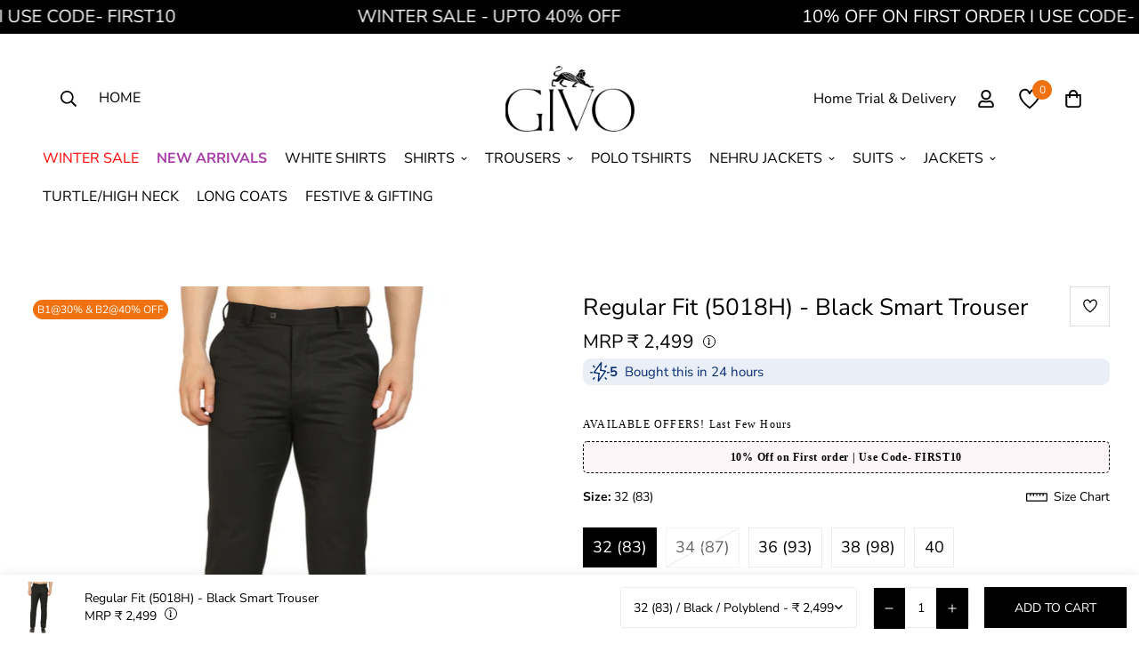

--- FILE ---
content_type: text/html; charset=utf-8
request_url: https://www.givo.com/products/givo-black-poly-blend-trouser
body_size: 87940
content:

<!doctype html>
<html
  class="no-js supports-no-cookies"
  lang="en"
  data-template="product"
  
>
<head>

<!-- Google tag (gtag.js) -->
<script async src="https://www.googletagmanager.com/gtag/js?id=AW-11375071324"></script>
<script>
  window.dataLayer = window.dataLayer || [];
  function gtag(){dataLayer.push(arguments);}
  gtag('js', new Date());

  gtag('config', 'AW-11375071324');
</script>


	<meta charset="utf-8">
	<meta http-equiv="X-UA-Compatible" content="IE=edge">
	<meta name="viewport" content="width=device-width, initial-scale=1, maximum-scale=1.0, user-scalable=0">
	<meta name="theme-color" content="#000000">
 <meta name="facebook-domain-verification" content="4ewslassaqjz5e6syod8yyd9wuopum" /><link rel="canonical" href="https://www.givo.com/products/givo-black-poly-blend-trouser"><link rel="preload" as="style" href="//www.givo.com/cdn/shop/t/27/assets/product-template.css?v=22632157802207836741759842130"><link rel="preload" as="style" href="//www.givo.com/cdn/shop/t/27/assets/theme.css?v=125851354366193014131759842130">


<link rel="dns-prefetch" href="https://www.givo.com/products/givo-black-poly-blend-trouser" crossorigin>
<link rel="dns-prefetch" href="https://cdn.shopify.com" crossorigin>
<link rel="preconnect" href="https://www.givo.com/products/givo-black-poly-blend-trouser" crossorigin>
<link rel="preconnect" href="https://cdn.shopify.com" crossorigin>
<link rel="preload" as="style" href="//www.givo.com/cdn/shop/t/27/assets/chunk.css?v=31637896340561785711759842130">
<link rel="preload" as="script" href="//www.givo.com/cdn/shop/t/27/assets/app.min.js?v=74502586755104031401759842130">
<link rel="preload" as="script" href="//www.givo.com/cdn/shop/t/27/assets/foxkit-app.min.js?v=48166617155657649261759842130">
<link rel="preload" as="script" href="//www.givo.com/cdn/shop/t/27/assets/lazy-image.min.js?v=164341435460352801361759842130">

<link rel="shortcut icon" href="//www.givo.com/cdn/shop/files/32X32_Pxls_1.jpg?crop=center&height=32&v=1700297809&width=32" type="image/png"><title class="product">Regular Fit (5018H) - Black Smart Trouser</title><meta name="description" content="Introducing Polyblend trousers - With a sleek design and superior quality, this trouser is a perfect blend of comfort and style.Garment details:Fabric: PolyblendFit: Regular fit (5018H)Color: BlackDesign Type: SolidOccasion: FormalCare: Dry Clean / Machine Wash The product price is inclusive of trouser only.Disclaimer:"><meta property="og:site_name" content="GIVO">
<meta property="og:url" content="https://www.givo.com/products/givo-black-poly-blend-trouser">
<meta property="og:title" content="Regular Fit (5018H) - Black Smart Trouser">
<meta property="og:type" content="product">
<meta property="og:description" content="Introducing Polyblend trousers - With a sleek design and superior quality, this trouser is a perfect blend of comfort and style.Garment details:Fabric: PolyblendFit: Regular fit (5018H)Color: BlackDesign Type: SolidOccasion: FormalCare: Dry Clean / Machine Wash The product price is inclusive of trouser only.Disclaimer:"><meta property="og:image" content="http://www.givo.com/cdn/shop/products/GTFF_CR2BLACK_1.jpg?v=1755492600">
<meta property="og:image:secure_url" content="https://www.givo.com/cdn/shop/products/GTFF_CR2BLACK_1.jpg?v=1755492600">
<meta property="og:image:width" content="2000">
<meta property="og:image:height" content="2000"><meta property="og:price:amount" content="2,499">
<meta property="og:price:currency" content="INR"><meta name="twitter:site" content="@givoretail?lang=en"><meta name="twitter:card" content="summary_large_image">
<meta name="twitter:title" content="Regular Fit (5018H) - Black Smart Trouser">
<meta name="twitter:description" content="Introducing Polyblend trousers - With a sleek design and superior quality, this trouser is a perfect blend of comfort and style.Garment details:Fabric: PolyblendFit: Regular fit (5018H)Color: BlackDesign Type: SolidOccasion: FormalCare: Dry Clean / Machine Wash The product price is inclusive of trouser only.Disclaimer:">

<link rel="preconnect" href="https://fonts.shopifycdn.com" crossorigin><link rel="preload" as="font" href="//www.givo.com/cdn/fonts/nunito_sans/nunitosans_n4.0276fe080df0ca4e6a22d9cb55aed3ed5ba6b1da.woff2" type="font/woff2" crossorigin>
  <link rel="preload" as="font" href="//www.givo.com/cdn/fonts/nunito_sans/nunitosans_n7.25d963ed46da26098ebeab731e90d8802d989fa5.woff2" type="font/woff2" crossorigin><link rel="preload" as="font" href="//www.givo.com/cdn/fonts/nunito_sans/nunitosans_n4.0276fe080df0ca4e6a22d9cb55aed3ed5ba6b1da.woff2" type="font/woff2" crossorigin><style media="print" id="mn-font-style">
  @font-face {  font-family: "Nunito Sans";  font-weight: 400;  font-style: normal;  font-display: swap;  src: url("//www.givo.com/cdn/fonts/nunito_sans/nunitosans_n4.0276fe080df0ca4e6a22d9cb55aed3ed5ba6b1da.woff2") format("woff2"),       url("//www.givo.com/cdn/fonts/nunito_sans/nunitosans_n4.b4964bee2f5e7fd9c3826447e73afe2baad607b7.woff") format("woff");}@font-face {  font-family: "Nunito Sans";  font-weight: 700;  font-style: normal;  font-display: swap;  src: url("//www.givo.com/cdn/fonts/nunito_sans/nunitosans_n7.25d963ed46da26098ebeab731e90d8802d989fa5.woff2") format("woff2"),       url("//www.givo.com/cdn/fonts/nunito_sans/nunitosans_n7.d32e3219b3d2ec82285d3027bd673efc61a996c8.woff") format("woff");}@font-face {  font-family: "Nunito Sans";  font-weight: 300;  font-style: normal;  font-display: swap;  src: url("//www.givo.com/cdn/fonts/nunito_sans/nunitosans_n3.dd449b0f52a6ad3150beb6eb8d82627ea34fcb52.woff2") format("woff2"),       url("//www.givo.com/cdn/fonts/nunito_sans/nunitosans_n3.45928256bc616e1eba7b853895e4696fe2a37713.woff") format("woff");}:root {  --font-stack-header: "Nunito Sans", sans-serif;  --font-style-header: normal;  --font-weight-header: 400;  --font-weight-header--bolder: 700;  --font-weight-header--lighter: 300;}@font-face {  font-family: "Nunito Sans";  font-weight: 400;  font-style: normal;  font-display: swap;  src: url("//www.givo.com/cdn/fonts/nunito_sans/nunitosans_n4.0276fe080df0ca4e6a22d9cb55aed3ed5ba6b1da.woff2") format("woff2"),       url("//www.givo.com/cdn/fonts/nunito_sans/nunitosans_n4.b4964bee2f5e7fd9c3826447e73afe2baad607b7.woff") format("woff");}@font-face {  font-family: "Nunito Sans";  font-weight: 700;  font-style: normal;  font-display: swap;  src: url("//www.givo.com/cdn/fonts/nunito_sans/nunitosans_n7.25d963ed46da26098ebeab731e90d8802d989fa5.woff2") format("woff2"),       url("//www.givo.com/cdn/fonts/nunito_sans/nunitosans_n7.d32e3219b3d2ec82285d3027bd673efc61a996c8.woff") format("woff");}@font-face {  font-family: "Nunito Sans";  font-weight: 700;  font-style: normal;  font-display: swap;  src: url("//www.givo.com/cdn/fonts/nunito_sans/nunitosans_n7.25d963ed46da26098ebeab731e90d8802d989fa5.woff2") format("woff2"),       url("//www.givo.com/cdn/fonts/nunito_sans/nunitosans_n7.d32e3219b3d2ec82285d3027bd673efc61a996c8.woff") format("woff");}@font-face {  font-family: "Nunito Sans";  font-weight: 400;  font-style: italic;  font-display: swap;  src: url("//www.givo.com/cdn/fonts/nunito_sans/nunitosans_i4.6e408730afac1484cf297c30b0e67c86d17fc586.woff2") format("woff2"),       url("//www.givo.com/cdn/fonts/nunito_sans/nunitosans_i4.c9b6dcbfa43622b39a5990002775a8381942ae38.woff") format("woff");}@font-face {  font-family: "Nunito Sans";  font-weight: 700;  font-style: italic;  font-display: swap;  src: url("//www.givo.com/cdn/fonts/nunito_sans/nunitosans_i7.8c1124729eec046a321e2424b2acf328c2c12139.woff2") format("woff2"),       url("//www.givo.com/cdn/fonts/nunito_sans/nunitosans_i7.af4cda04357273e0996d21184432bcb14651a64d.woff") format("woff");}:root {  --font-weight-body--bold: 700;  --font-weight-body--bolder: 700;  --font-stack-body: "Nunito Sans", sans-serif;  --font-style-body: normal;  --font-weight-body: 400;}
</style>
<style media="print" id="mn-critical-css">
  html{font-size:calc(var(--font-base-size,16) * 1px)}body{font-family:var(--font-stack-body)!important;font-weight:var(--font-weight-body);font-style:var(--font-style-body);color:var(--color-body-text);font-size:calc(var(--font-base-size,16) * 1px);line-height:calc(var(--base-line-height) * 1px);scroll-behavior:smooth}body .h1,body .h2,body .h3,body .h4,body .h5,body .h6,body h1,body h2,body h3,body h4,body h5,body h6{font-family:var(--font-stack-header);font-weight:var(--font-weight-header);font-style:var(--font-style-header);color:var(--color-heading-text);line-height:normal}body .h1,body h1{font-size:calc(((var(--font-h1-mobile))/ (var(--font-base-size))) * 1rem)}body .h2,body h2{font-size:calc(((var(--font-h2-mobile))/ (var(--font-base-size))) * 1rem)}body .h3,body h3{font-size:calc(((var(--font-h3-mobile))/ (var(--font-base-size))) * 1rem)}body .h4,body h4{font-size:calc(((var(--font-h4-mobile))/ (var(--font-base-size))) * 1rem)}body .h5,body h5{font-size:calc(((var(--font-h5-mobile))/ (var(--font-base-size))) * 1rem)}body .h6,body h6{font-size:calc(((var(--font-h6-mobile))/ (var(--font-base-size))) * 1rem);line-height:1.4}@media only screen and (min-width:768px){body .h1,body h1{font-size:calc(((var(--font-h1-desktop))/ (var(--font-base-size))) * 1rem)}body .h2,body h2{font-size:calc(((var(--font-h2-desktop))/ (var(--font-base-size))) * 1rem)}body .h3,body h3{font-size:calc(((var(--font-h3-desktop))/ (var(--font-base-size))) * 1rem)}body .h4,body h4{font-size:calc(((var(--font-h4-desktop))/ (var(--font-base-size))) * 1rem)}body .h5,body h5{font-size:calc(((var(--font-h5-desktop))/ (var(--font-base-size))) * 1rem)}body .h6,body h6{font-size:calc(((var(--font-h6-desktop))/ (var(--font-base-size))) * 1rem)}}.swiper-wrapper{display:flex}.swiper-container:not(.swiper-container-initialized) .swiper-slide{width:calc(100% / var(--items,1));flex:0 0 auto}@media (max-width:1023px){.swiper-container:not(.swiper-container-initialized) .swiper-slide{min-width:40vw;flex:0 0 auto}}@media (max-width:767px){.swiper-container:not(.swiper-container-initialized) .swiper-slide{min-width:66vw;flex:0 0 auto}}.opacity-0{opacity:0}.opacity-100{opacity:1!important;}.placeholder-background{position:absolute;top:0;right:0;bottom:0;left:0;pointer-events:none}.placeholder-background--animation{background-color:#000;animation:placeholder-background-loading 1.5s infinite linear}[data-image-loading]{position:relative}[data-image-loading]:after{content:'';background-color:#000;animation:placeholder-background-loading 1.5s infinite linear;position:absolute;top:0;left:0;width:100%;height:100%;z-index:1}[data-image-loading] img.lazyload{opacity:0}[data-image-loading] img.lazyloaded{opacity:1}.no-js [data-image-loading]{animation-name:none}.lazyload--fade-in{opacity:0;transition:.25s all}.lazyload--fade-in.lazyloaded{opacity:1}@media (min-width:768px){.hidden.md\:block{display:block!important}.hidden.md\:flex{display:flex!important}.hidden.md\:grid{display:grid!important}}@media (min-width:1024px){.hidden.lg\:block{display:block!important}.hidden.lg\:flex{display:flex!important}.hidden.lg\:grid{display:grid!important}}@media (min-width:1280px){.hidden.xl\:block{display:block!important}.hidden.xl\:flex{display:flex!important}.hidden.xl\:grid{display:grid!important}}

  h1, .h1,
  h2, .h2,
  h3, .h3,
  h4, .h4,
  h5, .h5,
  h6, .h6 {
    letter-spacing: 0px;
  }
</style>

  <script>
  // https://codebeautify.org/jsviewer

  function _debounce(fn, wait = 300) {
    let t;
    return (...args) => {
      clearTimeout(t);
      t = setTimeout(() => fn.apply(this, args), wait);
    };
  }

  try {
    window.MinimogSettings = window.MinimogSettings || {};
    window.___mnag = 'userA' + (window.___mnag1 || '') + 'gent';

    var _mh = document.querySelector('header.sf-header__mobile');
    var _dh = document.querySelector('header.sf-header__desktop');
    // Set header height
    function _shh() {
      if (!_mh || !_dh) {
        _mh = document.querySelector('header.sf-header__mobile');
        _dh = document.querySelector('header.sf-header__desktop');
      }
      // Header
      var _hd = window.innerWidth < 1024 ? _mh : _dh;
      if (_hd) {
        document.documentElement.style.setProperty('--sf-header-height', _hd.offsetHeight + 'px');
        window.MinimogSettings.headerHeight = _hd.offsetHeight;
      }
    }

    // setTopbarHeight
    function _stbh() {
      // Topbar
      var _tb = document.querySelector('.sf-topbar');
      if (_tb) {
        document.documentElement.style.setProperty('--sf-topbar-height', _tb.offsetHeight + 'px');
        window.MinimogSettings.topbarHeight = _tb.offsetHeight;
      }
    }

    // setAnnouncementHeight
    function _sah() {
      // announcement_bar
      var _ab = document.querySelector('.announcement-bar');
      if (_ab) {
        document.documentElement.style.setProperty('--sf-announcement-height', _ab.offsetHeight + 'px');
        window.MinimogSettings.topbarHeight = _ab.offsetHeight;
      }
    }

    // setMainContentPadding
    function _smcp() {
      // pageTemplate
      var _pt = document.documentElement.dataset.template;
      if (window.innerWidth >= 1024) {
        if (_dh && _dh.dataset.transparent === "true") {
          if (_pt === 'index' || _pt === 'collection') {
            document.documentElement.style.setProperty('--main-content-padding-top', '0px');
          }
        }
      } else {
        document.documentElement.style.removeProperty('--main-content-padding-top');
      }
    }

    // calculateSectionsHeight
    function _csh() {_shh();_stbh();_sah();_smcp();}
    window.addEventListener('resize', _debounce(_csh, 1000));

    document.documentElement.className = document.documentElement.className.replace('supports-no-cookies', 'supports-cookies').replace('no-js', 'js');
  } catch (error) {
    console.warn('Failed to execute critical scripts', error);
  }

  try {
    // Page speed agent
    var _nu = navigator[window.___mnag];
    var _psas = [
      {
        'b': 'ome-Li',
        'c': 'ghth',
        'd': 'ouse',
        'a': 'Chr',
      },
      {
        'd': 'hts',
        'a': 'Sp',
        'c': 'nsig',
        'b': 'eed I',
      },
      {
        'b': ' Lin',
        'd': '6_64',
        'a': 'X11;',
        'c': 'ux x8',
      }
    ];
    function __fn(i) {
      return Object.keys(_psas[i]).sort().reduce(function (a, c) { return a + _psas[i][c] }, '');
    }

    var __isPSA = (_nu.indexOf(__fn(0)) > -1 || _nu.indexOf(__fn(1)) > -1 || _nu.indexOf(__fn(2)) > -1);
    // var __isPSA = true

    window.___mnag = '!1';
    _psas = null;
  } catch (err) {
    var __isPSA = false;
    var _psas = null;
    window.___mnag = '!1';
  }

  // activateFontAndCriticalCSS
  function afnc() {
    // fontStyle & criticalStyle
    var cs = document.getElementById('mn-critical-css');
    var fs = document.getElementById('mn-font-style');
    if (cs) cs.media = 'all';
    if (fs) fs.media = 'all';
  }

  if (!__isPSA) afnc();

  // __activateStyle(this)
  function __as(l) {
    l.rel = 'stylesheet';
    l.media = 'all';
    l.removeAttribute('onload');
  }

  // _onChunkStyleLoad(this)
  function __ocsl(l) {
    if (!__isPSA) __as(l);
  }

  window.__isPSA = __isPSA;
</script>

  

  <link href="//www.givo.com/cdn/shop/t/27/assets/theme.css?v=125851354366193014131759842130" rel="stylesheet" type="text/css" media="all" />
  <link href="//www.givo.com/cdn/shop/t/27/assets/chunk.css?v=31637896340561785711759842130" rel="stylesheet" type="text/css" media="all" />

  
<style data-shopify>:root {		/* BODY */		--base-line-height: 32;		/* PRIMARY COLORS */		--color-primary: #000000;		--plyr-color-main: #000000;		--color-primary-darker: #333333;		/* TEXT COLORS */		--color-body-text: #000000;		--color-heading-text: #000000;		--color-sub-text: #000000;		--color-text-link: #000000;		--color-text-link-hover: #000000;		/* BUTTON COLORS */		--color-btn-bg:  #000000;		--color-btn-bg-hover: #000000;		--color-btn-text: #ffffff;		--color-btn-text-hover: #ffffff;    	--color-btn-secondary-border: #000000;    	--color-btn-secondary-text: #000000;		--btn-letter-spacing: 0px;		--btn-border-radius: 5px;		--btn-border-width: 1px;		--btn-line-height: 23px;				--btn-text-transform: uppercase;				/* PRODUCT COLORS */		--product-title-color: #000000;		--product-sale-price-color: #666666;		--product-regular-price-color: #000000;		--product-type-color: #666666;		--product-desc-color: #666666;		/* TOPBAR COLORS */		--color-topbar-background: #ffffff;		--color-topbar-text: #000000;		/* MENU BAR COLORS */		--color-menu-background: #000000;		--color-menu-text: #f8f8f8;		/* BORDER COLORS */		--color-border: #dedede;		/* FOOTER COLORS */		--color-footer-text: #dedede;		--color-footer-subtext: #ffffff;		--color-footer-background: #000000;		--color-footer-link: #dedede;		--color-footer-link-hover: #ffffff;		--color-footer-background-mobile: #000000;		/* FOOTER BOTTOM COLORS */		--color-footer-bottom-text: #dedede;		--color-footer-bottom-background: #000000;		--color-footer-bottom-background-mobile: #000000;		/* HEADER */		--color-header-text: #000000;		--color-header-transparent-text: #000000;		--color-main-background: #ffffff;		--color-field-background: #ffffff;		--color-header-background: #ffffff;		--color-cart-wishlist-count: #ffffff;		--bg-cart-wishlist-count: #ef710f;		--swatch-item-background-default: #f7f8fa;		--text-gray-400: #777777;		--text-gray-9b: #9b9b9b;		--text-black: #000000;		--text-white: #ffffff;		--bg-gray-400: #f7f8fa;		--bg-black: #000000;		--rounded-full: 9999px;		--border-color-1: #eeeeee;		--border-color-2: #b2b2b2;		--border-color-3: #d2d2d2;		--border-color-4: #737373;		--color-secondary: #666666;		--color-success: #3a8735;		--color-warning: #ff706b;		--color-info: #959595;		--color-disabled: #cecece;		--bg-disabled: #f7f7f7;		--bg-hover: #737373;		--bg-color-tooltip: #000000;		--text-color-tooltip: #ffffff;		--color-image-overlay: #000000;		--opacity-image-overlay: 0.2;		--theme-shadow: 0 5px 15px 0 rgba(0, 0, 0, 0.07);    	--arrow-select-box: url(//www.givo.com/cdn/shop/t/27/assets/ar-down.svg?v=92728264558441377851759842130);		/* FONT SIZES */		--font-base-size: 14;		--font-btn-size: 14px;		--font-btn-weight: 500;		--font-h1-desktop: 54;		--font-h1-mobile: 50;		--font-h2-desktop: 42;		--font-h2-mobile: 37;		--font-h3-desktop: 31;		--font-h3-mobile: 28;		--font-h4-desktop: 27;		--font-h4-mobile: 24;		--font-h5-desktop: 23;		--font-h5-mobile: 20;		--font-h6-desktop: 21;		--font-h6-mobile: 19;    	--arrow-down-url: url(//www.givo.com/cdn/shop/t/27/assets/arrow-down.svg?v=157552497485556416461759842130);    	--arrow-down-white-url: url(//www.givo.com/cdn/shop/t/27/assets/arrow-down-white.svg?v=70535736727834135531759842130);    	--product-title-line-clamp: unset;		--spacing-sections-desktop: 0px;        --spacing-sections-tablet: 0px;        --spacing-sections-mobile: 0px;	}
</style><link media="print" onload="this.media = 'all'" rel="stylesheet" href="//www.givo.com/cdn/shop/t/27/assets/product-template.css?v=22632157802207836741759842130"><link type="text/css" href="//www.givo.com/cdn/shop/t/27/assets/custom.css?v=158993758792568309661760014846" rel="stylesheet">

<style data-shopify>body {
    --container-width: 1290;
    --fluid-container-width: 1620px;
    --fluid-container-offset: 65px;
    background-color: #ffffff;
  }
  [style*="--aspect-ratio"]:before {
    padding-top: calc(100% / (0.0001 + var(--aspect-ratio, 16/9)));
  }
  @media ( max-width: 767px ) {
    [style*="--aspect-ratio"]:before {
      padding-top: calc(100% / (0.0001 + var(--aspect-ratio-mobile, var(--aspect-ratio, 16/9)) ));
    }
  }</style>


  <script src="//www.givo.com/cdn/shop/t/27/assets/theme-global.js?v=144249070370253896301759842130" defer="defer"></script>
  <script src="//www.givo.com/cdn/shop/t/27/assets/product-form.min.js?v=142644972347708315361759842130" defer="defer"></script>
  <script src="//www.givo.com/cdn/shop/t/27/assets/lazy-image.min.js?v=164341435460352801361759842130" defer="defer"></script>

  <script>window.performance && window.performance.mark && window.performance.mark('shopify.content_for_header.start');</script><meta name="google-site-verification" content="qtzFEaZmS85N1KW5q9P8FtIpCaReS-HQsRvcWSrgedA">
<meta id="shopify-digital-wallet" name="shopify-digital-wallet" content="/58734018748/digital_wallets/dialog">
<link rel="alternate" type="application/json+oembed" href="https://www.givo.com/products/givo-black-poly-blend-trouser.oembed">
<script async="async" src="/checkouts/internal/preloads.js?locale=en-IN"></script>
<script id="shopify-features" type="application/json">{"accessToken":"9e149cdd020efe4681bee5eec2096d2e","betas":["rich-media-storefront-analytics"],"domain":"www.givo.com","predictiveSearch":true,"shopId":58734018748,"locale":"en"}</script>
<script>var Shopify = Shopify || {};
Shopify.shop = "givo-online-shop.myshopify.com";
Shopify.locale = "en";
Shopify.currency = {"active":"INR","rate":"1.0"};
Shopify.country = "IN";
Shopify.theme = {"name":"Copy of Copy of Kwik drawer new","id":148114342076,"schema_name":"Minimog - OS 2.0","schema_version":"3.0.1","theme_store_id":null,"role":"main"};
Shopify.theme.handle = "null";
Shopify.theme.style = {"id":null,"handle":null};
Shopify.cdnHost = "www.givo.com/cdn";
Shopify.routes = Shopify.routes || {};
Shopify.routes.root = "/";</script>
<script type="module">!function(o){(o.Shopify=o.Shopify||{}).modules=!0}(window);</script>
<script>!function(o){function n(){var o=[];function n(){o.push(Array.prototype.slice.apply(arguments))}return n.q=o,n}var t=o.Shopify=o.Shopify||{};t.loadFeatures=n(),t.autoloadFeatures=n()}(window);</script>
<script id="shop-js-analytics" type="application/json">{"pageType":"product"}</script>
<script defer="defer" async type="module" src="//www.givo.com/cdn/shopifycloud/shop-js/modules/v2/client.init-shop-cart-sync_BdyHc3Nr.en.esm.js"></script>
<script defer="defer" async type="module" src="//www.givo.com/cdn/shopifycloud/shop-js/modules/v2/chunk.common_Daul8nwZ.esm.js"></script>
<script type="module">
  await import("//www.givo.com/cdn/shopifycloud/shop-js/modules/v2/client.init-shop-cart-sync_BdyHc3Nr.en.esm.js");
await import("//www.givo.com/cdn/shopifycloud/shop-js/modules/v2/chunk.common_Daul8nwZ.esm.js");

  window.Shopify.SignInWithShop?.initShopCartSync?.({"fedCMEnabled":true,"windoidEnabled":true});

</script>
<script>(function() {
  var isLoaded = false;
  function asyncLoad() {
    if (isLoaded) return;
    isLoaded = true;
    var urls = ["https:\/\/cdn.autoketing.org\/sdk-cdn\/recommended\/dist\/top-pin-embed.js?t1999=1675989277981906270\u0026shop=givo-online-shop.myshopify.com","https:\/\/script.pop-convert.com\/new-micro\/production.pc.min.js?unique_id=givo-online-shop.myshopify.com\u0026shop=givo-online-shop.myshopify.com","https:\/\/cdn.s3.pop-convert.com\/pcjs.production.min.js?unique_id=givo-online-shop.myshopify.com\u0026shop=givo-online-shop.myshopify.com","https:\/\/sr-cdn.shiprocket.in\/sr-promise\/static\/uc.js?channel_id=4\u0026sr_company_id=4638486\u0026shop=givo-online-shop.myshopify.com","https:\/\/sr-cdn.shiprocket.in\/sr-promise\/static\/uc.js?channel_id=4\u0026sr_company_id=4588948\u0026shop=givo-online-shop.myshopify.com","https:\/\/svc.nitrocommerce.ai\/v1\/services\/shopify\/xshopify.js?_t=8a0cdb0e-f163-4753-b8a5-dbeb39b80bd1\u0026shop=givo-online-shop.myshopify.com"];
    for (var i = 0; i < urls.length; i++) {
      var s = document.createElement('script');
      s.type = 'text/javascript';
      s.async = true;
      s.src = urls[i];
      var x = document.getElementsByTagName('script')[0];
      x.parentNode.insertBefore(s, x);
    }
  };
  if(window.attachEvent) {
    window.attachEvent('onload', asyncLoad);
  } else {
    window.addEventListener('load', asyncLoad, false);
  }
})();</script>
<script id="__st">var __st={"a":58734018748,"offset":19800,"reqid":"ce78c500-7303-40b7-ac1b-19269eb6e6c0-1769001972","pageurl":"www.givo.com\/products\/givo-black-poly-blend-trouser","u":"090cda3cdc8c","p":"product","rtyp":"product","rid":7702285648060};</script>
<script>window.ShopifyPaypalV4VisibilityTracking = true;</script>
<script id="captcha-bootstrap">!function(){'use strict';const t='contact',e='account',n='new_comment',o=[[t,t],['blogs',n],['comments',n],[t,'customer']],c=[[e,'customer_login'],[e,'guest_login'],[e,'recover_customer_password'],[e,'create_customer']],r=t=>t.map((([t,e])=>`form[action*='/${t}']:not([data-nocaptcha='true']) input[name='form_type'][value='${e}']`)).join(','),a=t=>()=>t?[...document.querySelectorAll(t)].map((t=>t.form)):[];function s(){const t=[...o],e=r(t);return a(e)}const i='password',u='form_key',d=['recaptcha-v3-token','g-recaptcha-response','h-captcha-response',i],f=()=>{try{return window.sessionStorage}catch{return}},m='__shopify_v',_=t=>t.elements[u];function p(t,e,n=!1){try{const o=window.sessionStorage,c=JSON.parse(o.getItem(e)),{data:r}=function(t){const{data:e,action:n}=t;return t[m]||n?{data:e,action:n}:{data:t,action:n}}(c);for(const[e,n]of Object.entries(r))t.elements[e]&&(t.elements[e].value=n);n&&o.removeItem(e)}catch(o){console.error('form repopulation failed',{error:o})}}const l='form_type',E='cptcha';function T(t){t.dataset[E]=!0}const w=window,h=w.document,L='Shopify',v='ce_forms',y='captcha';let A=!1;((t,e)=>{const n=(g='f06e6c50-85a8-45c8-87d0-21a2b65856fe',I='https://cdn.shopify.com/shopifycloud/storefront-forms-hcaptcha/ce_storefront_forms_captcha_hcaptcha.v1.5.2.iife.js',D={infoText:'Protected by hCaptcha',privacyText:'Privacy',termsText:'Terms'},(t,e,n)=>{const o=w[L][v],c=o.bindForm;if(c)return c(t,g,e,D).then(n);var r;o.q.push([[t,g,e,D],n]),r=I,A||(h.body.append(Object.assign(h.createElement('script'),{id:'captcha-provider',async:!0,src:r})),A=!0)});var g,I,D;w[L]=w[L]||{},w[L][v]=w[L][v]||{},w[L][v].q=[],w[L][y]=w[L][y]||{},w[L][y].protect=function(t,e){n(t,void 0,e),T(t)},Object.freeze(w[L][y]),function(t,e,n,w,h,L){const[v,y,A,g]=function(t,e,n){const i=e?o:[],u=t?c:[],d=[...i,...u],f=r(d),m=r(i),_=r(d.filter((([t,e])=>n.includes(e))));return[a(f),a(m),a(_),s()]}(w,h,L),I=t=>{const e=t.target;return e instanceof HTMLFormElement?e:e&&e.form},D=t=>v().includes(t);t.addEventListener('submit',(t=>{const e=I(t);if(!e)return;const n=D(e)&&!e.dataset.hcaptchaBound&&!e.dataset.recaptchaBound,o=_(e),c=g().includes(e)&&(!o||!o.value);(n||c)&&t.preventDefault(),c&&!n&&(function(t){try{if(!f())return;!function(t){const e=f();if(!e)return;const n=_(t);if(!n)return;const o=n.value;o&&e.removeItem(o)}(t);const e=Array.from(Array(32),(()=>Math.random().toString(36)[2])).join('');!function(t,e){_(t)||t.append(Object.assign(document.createElement('input'),{type:'hidden',name:u})),t.elements[u].value=e}(t,e),function(t,e){const n=f();if(!n)return;const o=[...t.querySelectorAll(`input[type='${i}']`)].map((({name:t})=>t)),c=[...d,...o],r={};for(const[a,s]of new FormData(t).entries())c.includes(a)||(r[a]=s);n.setItem(e,JSON.stringify({[m]:1,action:t.action,data:r}))}(t,e)}catch(e){console.error('failed to persist form',e)}}(e),e.submit())}));const S=(t,e)=>{t&&!t.dataset[E]&&(n(t,e.some((e=>e===t))),T(t))};for(const o of['focusin','change'])t.addEventListener(o,(t=>{const e=I(t);D(e)&&S(e,y())}));const B=e.get('form_key'),M=e.get(l),P=B&&M;t.addEventListener('DOMContentLoaded',(()=>{const t=y();if(P)for(const e of t)e.elements[l].value===M&&p(e,B);[...new Set([...A(),...v().filter((t=>'true'===t.dataset.shopifyCaptcha))])].forEach((e=>S(e,t)))}))}(h,new URLSearchParams(w.location.search),n,t,e,['guest_login'])})(!0,!0)}();</script>
<script integrity="sha256-4kQ18oKyAcykRKYeNunJcIwy7WH5gtpwJnB7kiuLZ1E=" data-source-attribution="shopify.loadfeatures" defer="defer" src="//www.givo.com/cdn/shopifycloud/storefront/assets/storefront/load_feature-a0a9edcb.js" crossorigin="anonymous"></script>
<script data-source-attribution="shopify.dynamic_checkout.dynamic.init">var Shopify=Shopify||{};Shopify.PaymentButton=Shopify.PaymentButton||{isStorefrontPortableWallets:!0,init:function(){window.Shopify.PaymentButton.init=function(){};var t=document.createElement("script");t.src="https://www.givo.com/cdn/shopifycloud/portable-wallets/latest/portable-wallets.en.js",t.type="module",document.head.appendChild(t)}};
</script>
<script data-source-attribution="shopify.dynamic_checkout.buyer_consent">
  function portableWalletsHideBuyerConsent(e){var t=document.getElementById("shopify-buyer-consent"),n=document.getElementById("shopify-subscription-policy-button");t&&n&&(t.classList.add("hidden"),t.setAttribute("aria-hidden","true"),n.removeEventListener("click",e))}function portableWalletsShowBuyerConsent(e){var t=document.getElementById("shopify-buyer-consent"),n=document.getElementById("shopify-subscription-policy-button");t&&n&&(t.classList.remove("hidden"),t.removeAttribute("aria-hidden"),n.addEventListener("click",e))}window.Shopify?.PaymentButton&&(window.Shopify.PaymentButton.hideBuyerConsent=portableWalletsHideBuyerConsent,window.Shopify.PaymentButton.showBuyerConsent=portableWalletsShowBuyerConsent);
</script>
<script data-source-attribution="shopify.dynamic_checkout.cart.bootstrap">document.addEventListener("DOMContentLoaded",(function(){function t(){return document.querySelector("shopify-accelerated-checkout-cart, shopify-accelerated-checkout")}if(t())Shopify.PaymentButton.init();else{new MutationObserver((function(e,n){t()&&(Shopify.PaymentButton.init(),n.disconnect())})).observe(document.body,{childList:!0,subtree:!0})}}));
</script>

<script>window.performance && window.performance.mark && window.performance.mark('shopify.content_for_header.end');</script>
  

<!-- Google tag (gtag.js) -->
<script async src="https://www.googletagmanager.com/gtag/js?id=G-3PMHWT1L59">
</script>
<script>
  window.dataLayer = window.dataLayer || [];
  function gtag(){dataLayer.push(arguments);}
  gtag('js', new Date());

  gtag('config', 'G-3PMHWT1L59');
</script>


 <link
      rel="stylesheet"
      href="https://cdnjs.cloudflare.com/ajax/libs/slick-carousel/1.8.1/slick.css"
      integrity="sha512-wR4oNhLBHf7smjy0K4oqzdWumd+r5/+6QO/vDda76MW5iug4PT7v86FoEkySIJft3XA0Ae6axhIvHrqwm793Nw=="
      crossorigin="anonymous"
      referrerpolicy="no-referrer"
    >
    <link href="//www.givo.com/cdn/shop/t/27/assets/theme.css?v=125851354366193014131759842130" rel="stylesheet" type="text/css" media="all" />
    <link href="//www.givo.com/cdn/shop/t/27/assets/chunk.css?v=31637896340561785711759842130" rel="stylesheet" type="text/css" media="all" />
    <link rel="preconnect" href="https://fonts.googleapis.com">
    <link rel="preconnect" href="https://fonts.gstatic.com" crossorigin>
    <link
      href="https://fonts.googleapis.com/css2?family=Karla:wght@200;300;400;500;600;700;800&display=swap"
      rel="stylesheet"
    >

<script src="https://code.jquery.com/jquery-3.6.0.min.js" integrity="sha256-2Kok7MbOyxpgUVvAk/HJt8A/KwCXEh6z1aZuZlHAA9E=" crossorigin="anonymous"></script>


<!-- BEGIN app block: shopify://apps/gokwik-cart-slide-cart-drawer/blocks/app-embed/531cd8ff-cc36-43b1-9a44-c16d44927215 --><script>
  var _lmdPageType;
</script>

<script>
  try {
    const kwikCartConfig = JSON.parse(
      sessionStorage.getItem("kwik-cart-request-data") || "{}"
    );
    if (kwikCartConfig) {
      const cartPageRedirection =
        kwikCartConfig?.appearance?.disableCartPage?.enable;
      if (cartPageRedirection) {
        if (location.pathname.split("/")[1].split("?")[0] === "cart") {
          console.log('redirecting from extension')
          location.href = "/?openCart=true";
        }
      }
    }
  } catch (err) {
    console.log(err);
  }
  window.kwikCartActive = false;
  const gk_cart_domain = "givo-online-shop.myshopify.com";
  window.gk_cart_domain = gk_cart_domain;
  const gk_cart_currency = "INR";
  window.gk_cart_currency = gk_cart_currency;
  try {
    window.gk_currency_format = "en"+'-'+"IN";
  } catch (err) {
    console.log(err);
  }
  const gk_selected_product_id = 7702285648060;
  window.gk_selected_product_id = gk_selected_product_id;
  const gk_product_tags = ["B1\u0026B3","B1@30%\u0026B2@40%","buy247off","Formal Trouser","Fresh Arrivals","SALE","trouser"];
  if (gk_product_tags?.length){
      if(gk_product_tags.some(tag => tag === 'kwikcart-freebie' )){
        window.location.replace("/")
    }
  }
  const atcButtonSelectors = [
    "form[action='/cart/add'] button[name='add']",
    "form[action$='/cart/add'] button[name='add']",
    "form[action='/cart/add'] button[data-checkout='same']",
    "form[action='/cart/add'] button[type='submit']",
    "form[action='/cart/add'] input[type='submit']",
    "form[action='/cart/add'] button[data-add-to-cart]",
    "form[action='/cart/add'] label[role='submit']",
    "form[data-zp-product-url='/cart'] button[type='submit']",
    "form[action='/cart/add'] a[role='submit']",
  ];
  
  const addAddtoCartEventListener = () => {
    document.querySelectorAll(atcButtonSelectors.join(", ")).forEach((atcButton) => {
      atcButton.addEventListener(
        "click",
        async (event) => {
          event.stopPropagation();
          event.stopImmediatePropagation();
          event.preventDefault();
          window.addItemtoCartFromForm && window.addItemtoCartFromForm(event);
        },
        true
      ); // `true` ensures it runs in the capturing phase
    });
  };
  document.addEventListener("DOMContentLoaded", (event) => {
    
  const gkAtcExcludedStores = [
    "bareanatomy.myshopify.com",
    "eumeworld-com.myshopify.com",
    "bombay-shaving.myshopify.com",
    "bblunt-com.myshopify.com",
    "two-brothers-organic-farms-amorearth.myshopify.com",
    "979fb0-0d.myshopify.com",
    "gillori.myshopify.com",
    "205ae7-83.myshopify.com",
    "terractive-4794.myshopify.com",
    "shady-gators.myshopify.com",
    "fflirtygo-com.myshopify.com",
    "thriveco-in.myshopify.com",
    "beyours-india.myshopify.com",
    "indus-valley2.myshopify.com",
    "shareyourbasil.myshopify.com",
    "dennisonfashionindia.myshopify.com",
    "philips-ecom.myshopify.com",
    "a5aec8.myshopify.com",
    "gushbeauty.myshopify.com",
    "9df745-2e.myshopify.com",
    "deea06.myshopify.com",
    "wellversed-health.myshopify.com",
    "slurrpfarm.myshopify.com",
    "thedermaco.myshopify.com",
    "aqualogicaprod.myshopify.com",
    "dr-sheths.myshopify.com",
    "truebrowns.myshopify.com",
    "swashaa.myshopify.com",
    "5b0dca-99.myshopify.com",
    "hiraperfume.myshopify.com",
    "hyphen-mcaffeine.myshopify.com",
    "ayasgold.myshopify.com",
    "4b84f0.myshopify.com",
    "physicswallahstore.myshopify.com",
    "gusto-foods-store.myshopify.com",
    "wntrbags.myshopify.com",
    "theartarium.myshopify.com",
    "milton-india-store.myshopify.com"
  ];
  const storeUrl = "givo-online-shop.myshopify.com";
  if (gkAtcExcludedStores.includes(storeUrl)) {
    console.log("no atc modification");
  } else {
    addAddtoCartEventListener();
  }
  });

  addCartFile();

  function addCartFile (){
    const storeUrl = "givo-online-shop.myshopify.com";

      const scriptFile = "https://kwikcart.gokwik.co/kwikcart/side-cart.js";
      const script = document.createElement('script');
      if (storeUrl !== 'koskii.myshopify.com') {
        script.defer = "true";
      }
      script.src = scriptFile;
      document.head.appendChild(script);
      script.onload = function() {
        window.kwikCartActive = true;
      };
  }
</script>
<style>
  .cart__checkout {
    width: 100%;
    background: black;
    color: white;
    border: 0;
    border-radius: 2px;
    padding: 1rem;
    display: flex;
    justify-content: center;
    align-items: center;
  }
</style>

<!-- END app block --><!-- BEGIN app block: shopify://apps/foxkit-sales-boost/blocks/foxkit-theme-helper/13f41957-6b79-47c1-99a2-e52431f06fff -->
<style data-shopify>
  
  :root {
  	--foxkit-border-radius-btn: 4px;
  	--foxkit-height-btn: 45px;
  	--foxkit-btn-primary-bg: #212121;
  	--foxkit-btn-primary-text: #FFFFFF;
  	--foxkit-btn-primary-hover-bg: #000000;
  	--foxkit-btn-primary-hover-text: #FFFFFF;
  	--foxkit-btn-secondary-bg: #FFFFFF;
  	--foxkit-btn-secondary-text: #000000;
  	--foxkit-btn-secondary-hover-bg: #000000;
  	--foxkit-btn-secondary-hover-text: #FFFFFF;
  	--foxkit-text-color: #666666;
  	--foxkit-heading-text-color: #000000;
  	--foxkit-prices-color: #000000;
  	--foxkit-badge-color: #DA3F3F;
  	--foxkit-border-color: #ebebeb;
  }
  
  .foxkit-critical-hidden {
  	display: none !important;
  }
</style>
<script>
   var ShopifyRootUrl = "\/";
   var _useRootBaseUrl = null
   window.FoxKitThemeHelperEnabled = true;
   window.FoxKitPlugins = window.FoxKitPlugins || {}
   window.FoxKitStrings = window.FoxKitStrings || {}
   window.FoxKitAssets = window.FoxKitAssets || {}
   window.FoxKitModules = window.FoxKitModules || {}
   window.FoxKitSettings = {
     discountPrefix: "FX",
     showWaterMark: null,
     multipleLanguages: null,
     primaryLocale: true,
     combineWithProductDiscounts: true,
     enableAjaxAtc: true,
     discountApplyBy: "discount_code",
     foxKitBaseUrl: "foxkit.app",
     shopDomain: "https:\/\/www.givo.com",
     baseUrl: _useRootBaseUrl ? "/" : ShopifyRootUrl.endsWith('/') ? ShopifyRootUrl : ShopifyRootUrl + '/',
     currencyCode: "INR",
     moneyFormat: !!window.MinimogTheme ? window.MinimogSettings.money_format : "₹ {{amount_no_decimals}}",
     moneyWithCurrencyFormat: "₹ {{amount_no_decimals}}",
     template: "product",
     templateName: "product",
     optimizePerformance: false,product: Object.assign({"id":7702285648060,"title":"Regular Fit (5018H) - Black Smart Trouser","handle":"givo-black-poly-blend-trouser","description":"\u003cp\u003eIntroducing Polyblend trousers - With a sleek design and superior quality, this trouser is a perfect blend of comfort and style.\u003cbr\u003eGarment details:\u003cbr\u003eFabric: Polyblend\u003cbr\u003eFit: \u003cspan\u003eRegular fit (5018H)\u003c\/span\u003e\u003cbr\u003eColor: Black\u003cbr\u003eDesign Type: Solid\u003cbr\u003eOccasion: Formal\u003cbr\u003eCare: Dry Clean \/ Machine Wash\u003c\/p\u003e\n\u003cp\u003eThe product price is inclusive of trouser only.\u003cbr\u003eDisclaimer: Product color may vary slightly due to photographic lighting sources or your monitor settings.\u003c\/p\u003e","published_at":"2022-11-16T16:52:08+05:30","created_at":"2022-11-16T16:52:06+05:30","vendor":"GIVO","type":"Formal Trouser","tags":["B1\u0026B3","B1@30%\u0026B2@40%","buy247off","Formal Trouser","Fresh Arrivals","SALE","trouser"],"price":249900,"price_min":249900,"price_max":249900,"available":true,"price_varies":false,"compare_at_price":null,"compare_at_price_min":0,"compare_at_price_max":0,"compare_at_price_varies":false,"variants":[{"id":42351328657596,"title":"32 (83) \/ Black \/ Polyblend","option1":"32 (83)","option2":"Black","option3":"Polyblend","sku":"GTFF\/R\/CR2 BLACK BLACK_32","requires_shipping":true,"taxable":true,"featured_image":null,"available":true,"name":"Regular Fit (5018H) - Black Smart Trouser - 32 (83) \/ Black \/ Polyblend","public_title":"32 (83) \/ Black \/ Polyblend","options":["32 (83)","Black","Polyblend"],"price":249900,"weight":1000,"compare_at_price":null,"inventory_management":"shopify","barcode":null,"requires_selling_plan":false,"selling_plan_allocations":[]},{"id":44469455847612,"title":"34 (87) \/ Black \/ Polyblend","option1":"34 (87)","option2":"Black","option3":"Polyblend","sku":"GTFF\/R\/CR2 BLACK BLACK_34","requires_shipping":true,"taxable":true,"featured_image":null,"available":false,"name":"Regular Fit (5018H) - Black Smart Trouser - 34 (87) \/ Black \/ Polyblend","public_title":"34 (87) \/ Black \/ Polyblend","options":["34 (87)","Black","Polyblend"],"price":249900,"weight":1000,"compare_at_price":null,"inventory_management":"shopify","barcode":null,"requires_selling_plan":false,"selling_plan_allocations":[]},{"id":44469455880380,"title":"36 (93) \/ Black \/ Polyblend","option1":"36 (93)","option2":"Black","option3":"Polyblend","sku":"GTFF\/R\/CR2 BLACK BLACK_36","requires_shipping":true,"taxable":true,"featured_image":null,"available":true,"name":"Regular Fit (5018H) - Black Smart Trouser - 36 (93) \/ Black \/ Polyblend","public_title":"36 (93) \/ Black \/ Polyblend","options":["36 (93)","Black","Polyblend"],"price":249900,"weight":1000,"compare_at_price":null,"inventory_management":"shopify","barcode":null,"requires_selling_plan":false,"selling_plan_allocations":[]},{"id":44469455913148,"title":"38 (98) \/ Black \/ Polyblend","option1":"38 (98)","option2":"Black","option3":"Polyblend","sku":"GTFF\/R\/CR2 BLACK BLACK_38","requires_shipping":true,"taxable":true,"featured_image":null,"available":true,"name":"Regular Fit (5018H) - Black Smart Trouser - 38 (98) \/ Black \/ Polyblend","public_title":"38 (98) \/ Black \/ Polyblend","options":["38 (98)","Black","Polyblend"],"price":249900,"weight":1000,"compare_at_price":null,"inventory_management":"shopify","barcode":null,"requires_selling_plan":false,"selling_plan_allocations":[]},{"id":45350611189948,"title":"40 \/ Black \/ Polyblend","option1":"40","option2":"Black","option3":"Polyblend","sku":"GTFF\/R\/CR2 BLACK BLACK_40","requires_shipping":true,"taxable":true,"featured_image":null,"available":true,"name":"Regular Fit (5018H) - Black Smart Trouser - 40 \/ Black \/ Polyblend","public_title":"40 \/ Black \/ Polyblend","options":["40","Black","Polyblend"],"price":249900,"weight":1000,"compare_at_price":null,"inventory_management":"shopify","barcode":null,"requires_selling_plan":false,"selling_plan_allocations":[]}],"images":["\/\/www.givo.com\/cdn\/shop\/products\/GTFF_CR2BLACK_1.jpg?v=1755492600","\/\/www.givo.com\/cdn\/shop\/products\/GTFF_CR2BLACK_6.jpg?v=1755492600","\/\/www.givo.com\/cdn\/shop\/products\/GTFF_CR2BLACK_2.jpg?v=1755492600","\/\/www.givo.com\/cdn\/shop\/products\/GTFF_CR2BLACK_3.jpg?v=1755492600","\/\/www.givo.com\/cdn\/shop\/products\/GTFF_CR2BLACK_4.jpg?v=1755492600","\/\/www.givo.com\/cdn\/shop\/products\/GTFF_CR2BLACK_5.jpg?v=1755492600"],"featured_image":"\/\/www.givo.com\/cdn\/shop\/products\/GTFF_CR2BLACK_1.jpg?v=1755492600","options":["Size","Color","Material"],"media":[{"alt":null,"id":26651675590844,"position":1,"preview_image":{"aspect_ratio":1.0,"height":2000,"width":2000,"src":"\/\/www.givo.com\/cdn\/shop\/products\/GTFF_CR2BLACK_1.jpg?v=1755492600"},"aspect_ratio":1.0,"height":2000,"media_type":"image","src":"\/\/www.givo.com\/cdn\/shop\/products\/GTFF_CR2BLACK_1.jpg?v=1755492600","width":2000},{"alt":null,"id":26651675558076,"position":2,"preview_image":{"aspect_ratio":1.0,"height":2000,"width":2000,"src":"\/\/www.givo.com\/cdn\/shop\/products\/GTFF_CR2BLACK_6.jpg?v=1755492600"},"aspect_ratio":1.0,"height":2000,"media_type":"image","src":"\/\/www.givo.com\/cdn\/shop\/products\/GTFF_CR2BLACK_6.jpg?v=1755492600","width":2000},{"alt":null,"id":26651675623612,"position":3,"preview_image":{"aspect_ratio":1.0,"height":2000,"width":2000,"src":"\/\/www.givo.com\/cdn\/shop\/products\/GTFF_CR2BLACK_2.jpg?v=1755492600"},"aspect_ratio":1.0,"height":2000,"media_type":"image","src":"\/\/www.givo.com\/cdn\/shop\/products\/GTFF_CR2BLACK_2.jpg?v=1755492600","width":2000},{"alt":null,"id":26651675656380,"position":4,"preview_image":{"aspect_ratio":1.0,"height":2000,"width":2000,"src":"\/\/www.givo.com\/cdn\/shop\/products\/GTFF_CR2BLACK_3.jpg?v=1755492600"},"aspect_ratio":1.0,"height":2000,"media_type":"image","src":"\/\/www.givo.com\/cdn\/shop\/products\/GTFF_CR2BLACK_3.jpg?v=1755492600","width":2000},{"alt":null,"id":26651675721916,"position":5,"preview_image":{"aspect_ratio":1.0,"height":2000,"width":2000,"src":"\/\/www.givo.com\/cdn\/shop\/products\/GTFF_CR2BLACK_4.jpg?v=1755492600"},"aspect_ratio":1.0,"height":2000,"media_type":"image","src":"\/\/www.givo.com\/cdn\/shop\/products\/GTFF_CR2BLACK_4.jpg?v=1755492600","width":2000},{"alt":null,"id":26651675754684,"position":6,"preview_image":{"aspect_ratio":1.0,"height":2000,"width":2000,"src":"\/\/www.givo.com\/cdn\/shop\/products\/GTFF_CR2BLACK_5.jpg?v=1755492600"},"aspect_ratio":1.0,"height":2000,"media_type":"image","src":"\/\/www.givo.com\/cdn\/shop\/products\/GTFF_CR2BLACK_5.jpg?v=1755492600","width":2000}],"requires_selling_plan":false,"selling_plan_groups":[],"content":"\u003cp\u003eIntroducing Polyblend trousers - With a sleek design and superior quality, this trouser is a perfect blend of comfort and style.\u003cbr\u003eGarment details:\u003cbr\u003eFabric: Polyblend\u003cbr\u003eFit: \u003cspan\u003eRegular fit (5018H)\u003c\/span\u003e\u003cbr\u003eColor: Black\u003cbr\u003eDesign Type: Solid\u003cbr\u003eOccasion: Formal\u003cbr\u003eCare: Dry Clean \/ Machine Wash\u003c\/p\u003e\n\u003cp\u003eThe product price is inclusive of trouser only.\u003cbr\u003eDisclaimer: Product color may vary slightly due to photographic lighting sources or your monitor settings.\u003c\/p\u003e"}, {
       variants: [{"id":42351328657596,"title":"32 (83) \/ Black \/ Polyblend","option1":"32 (83)","option2":"Black","option3":"Polyblend","sku":"GTFF\/R\/CR2 BLACK BLACK_32","requires_shipping":true,"taxable":true,"featured_image":null,"available":true,"name":"Regular Fit (5018H) - Black Smart Trouser - 32 (83) \/ Black \/ Polyblend","public_title":"32 (83) \/ Black \/ Polyblend","options":["32 (83)","Black","Polyblend"],"price":249900,"weight":1000,"compare_at_price":null,"inventory_management":"shopify","barcode":null,"requires_selling_plan":false,"selling_plan_allocations":[]},{"id":44469455847612,"title":"34 (87) \/ Black \/ Polyblend","option1":"34 (87)","option2":"Black","option3":"Polyblend","sku":"GTFF\/R\/CR2 BLACK BLACK_34","requires_shipping":true,"taxable":true,"featured_image":null,"available":false,"name":"Regular Fit (5018H) - Black Smart Trouser - 34 (87) \/ Black \/ Polyblend","public_title":"34 (87) \/ Black \/ Polyblend","options":["34 (87)","Black","Polyblend"],"price":249900,"weight":1000,"compare_at_price":null,"inventory_management":"shopify","barcode":null,"requires_selling_plan":false,"selling_plan_allocations":[]},{"id":44469455880380,"title":"36 (93) \/ Black \/ Polyblend","option1":"36 (93)","option2":"Black","option3":"Polyblend","sku":"GTFF\/R\/CR2 BLACK BLACK_36","requires_shipping":true,"taxable":true,"featured_image":null,"available":true,"name":"Regular Fit (5018H) - Black Smart Trouser - 36 (93) \/ Black \/ Polyblend","public_title":"36 (93) \/ Black \/ Polyblend","options":["36 (93)","Black","Polyblend"],"price":249900,"weight":1000,"compare_at_price":null,"inventory_management":"shopify","barcode":null,"requires_selling_plan":false,"selling_plan_allocations":[]},{"id":44469455913148,"title":"38 (98) \/ Black \/ Polyblend","option1":"38 (98)","option2":"Black","option3":"Polyblend","sku":"GTFF\/R\/CR2 BLACK BLACK_38","requires_shipping":true,"taxable":true,"featured_image":null,"available":true,"name":"Regular Fit (5018H) - Black Smart Trouser - 38 (98) \/ Black \/ Polyblend","public_title":"38 (98) \/ Black \/ Polyblend","options":["38 (98)","Black","Polyblend"],"price":249900,"weight":1000,"compare_at_price":null,"inventory_management":"shopify","barcode":null,"requires_selling_plan":false,"selling_plan_allocations":[]},{"id":45350611189948,"title":"40 \/ Black \/ Polyblend","option1":"40","option2":"Black","option3":"Polyblend","sku":"GTFF\/R\/CR2 BLACK BLACK_40","requires_shipping":true,"taxable":true,"featured_image":null,"available":true,"name":"Regular Fit (5018H) - Black Smart Trouser - 40 \/ Black \/ Polyblend","public_title":"40 \/ Black \/ Polyblend","options":["40","Black","Polyblend"],"price":249900,"weight":1000,"compare_at_price":null,"inventory_management":"shopify","barcode":null,"requires_selling_plan":false,"selling_plan_allocations":[]}],
       selectedVariant: {"id":42351328657596,"title":"32 (83) \/ Black \/ Polyblend","option1":"32 (83)","option2":"Black","option3":"Polyblend","sku":"GTFF\/R\/CR2 BLACK BLACK_32","requires_shipping":true,"taxable":true,"featured_image":null,"available":true,"name":"Regular Fit (5018H) - Black Smart Trouser - 32 (83) \/ Black \/ Polyblend","public_title":"32 (83) \/ Black \/ Polyblend","options":["32 (83)","Black","Polyblend"],"price":249900,"weight":1000,"compare_at_price":null,"inventory_management":"shopify","barcode":null,"requires_selling_plan":false,"selling_plan_allocations":[]},
       hasOnlyDefaultVariant: false,
       collections: [{"id":296030535868,"handle":"all","title":"All","updated_at":"2026-01-21T17:36:13+05:30","body_html":"","published_at":"2023-12-06T13:46:15+05:30","sort_order":"created-desc","template_suffix":"","disjunctive":false,"rules":[{"column":"variant_price","relation":"greater_than","condition":"1"}],"published_scope":"web"},{"id":293995315388,"handle":"all-products","title":"ALL PRODUCTS","updated_at":"2026-01-21T17:36:13+05:30","body_html":"","published_at":"2023-06-30T13:29:17+05:30","sort_order":"best-selling","template_suffix":"","disjunctive":false,"rules":[{"column":"variant_price","relation":"greater_than","condition":"0"}],"published_scope":"web"},{"id":314611695804,"handle":"buy-1-30-off-buy-2-40-off","title":"Buy 1 @30% off \u0026 Buy 2 @40% off","updated_at":"2026-01-21T17:36:13+05:30","body_html":"","published_at":"2025-07-25T14:21:36+05:30","sort_order":"best-selling","template_suffix":"","disjunctive":false,"rules":[{"column":"tag","relation":"equals","condition":"B1@30%\u0026B2@40%"}],"published_scope":"web"},{"id":307215892668,"handle":"buy-1-40-and-buy-3-for-50","title":"Buy 1 @40% and Buy 3 for 50%","updated_at":"2026-01-21T17:36:13+05:30","body_html":"","published_at":"2025-01-23T18:34:32+05:30","sort_order":"best-selling","template_suffix":"","disjunctive":false,"rules":[{"column":"tag","relation":"equals","condition":"B1\u0026B3"}],"published_scope":"web"},{"id":307248464060,"handle":"b1-b3","title":"BUY 1 @40% OFF \u0026 BUY 2 @ 50% OFF","updated_at":"2026-01-21T17:36:13+05:30","body_html":"","published_at":"2025-01-24T18:34:21+05:30","sort_order":"best-selling","template_suffix":"","disjunctive":false,"rules":[{"column":"tag","relation":"equals","condition":"B1\u0026B3"}],"published_scope":"web"},{"id":302676312252,"handle":"buy247off","title":"Buy 2 Get 40 Off\/-","updated_at":"2026-01-20T17:38:33+05:30","body_html":"","published_at":"2024-08-13T23:33:35+05:30","sort_order":"best-selling","template_suffix":"","disjunctive":false,"rules":[{"column":"tag","relation":"equals","condition":"buy247off"}],"published_scope":"web"},{"id":292443095228,"handle":"premium-trouser","title":"Formal Trouser","updated_at":"2026-01-19T17:37:18+05:30","body_html":"","published_at":"2023-02-20T19:16:21+05:30","sort_order":"created-desc","template_suffix":"","disjunctive":true,"rules":[{"column":"tag","relation":"equals","condition":"Formal Trouser"},{"column":"type","relation":"equals","condition":"Formal Trouser"}],"published_scope":"web"},{"id":290533081276,"handle":"fresh-arrivals-1","title":"Fresh Arrivals","updated_at":"2026-01-21T17:52:30+05:30","body_html":"","published_at":"2022-12-14T12:11:34+05:30","sort_order":"created-desc","template_suffix":"","disjunctive":false,"rules":[{"column":"tag","relation":"equals","condition":"Fresh Arrivals"},{"column":"variant_inventory","relation":"greater_than","condition":"0"}],"published_scope":"web"},{"id":290146451644,"handle":"fresh-arrivals","updated_at":"2026-01-21T17:36:13+05:30","published_at":"2022-11-09T12:28:45+05:30","sort_order":"best-selling","template_suffix":"","published_scope":"web","title":"Fresh Arrivals it","body_html":""},{"id":312123687100,"handle":"monsoon-sale","updated_at":"2026-01-21T17:36:13+05:30","published_at":"2025-05-29T18:52:29+05:30","sort_order":"created-desc","template_suffix":"","published_scope":"web","title":"Monsoon Sale","body_html":""},{"id":293880823996,"handle":"mrp-products","title":"MRP products","updated_at":"2026-01-21T17:36:13+05:30","body_html":"","published_at":"2023-06-08T14:04:54+05:30","sort_order":"best-selling","template_suffix":"","disjunctive":false,"rules":[{"column":"is_price_reduced","relation":"is_not_set","condition":""}],"published_scope":"web"},{"id":300718227644,"handle":"new-sale","title":"New Sale","updated_at":"2026-01-21T17:36:13+05:30","body_html":"","published_at":"2024-06-04T17:02:10+05:30","sort_order":"best-selling","template_suffix":"","disjunctive":false,"rules":[{"column":"is_price_reduced","relation":"is_not_set","condition":""}],"published_scope":"web"},{"id":316135047356,"handle":"no-sale","title":"no sale","updated_at":"2026-01-21T17:36:13+05:30","body_html":"","published_at":"2025-09-01T18:09:43+05:30","sort_order":"best-selling","template_suffix":"","disjunctive":false,"rules":[{"column":"is_price_reduced","relation":"is_not_set","condition":""}],"published_scope":"web"},{"id":292443685052,"handle":"summer-chillers","title":"SALE products","updated_at":"2026-01-17T17:36:45+05:30","body_html":"","published_at":"2023-02-20T19:20:24+05:30","sort_order":"best-selling","template_suffix":"","disjunctive":false,"rules":[{"column":"tag","relation":"equals","condition":"SALE"}],"published_scope":"web"},{"id":290533015740,"handle":"trouser","title":"Trouser","updated_at":"2026-01-19T17:37:18+05:30","body_html":"\u003cp\u003eGIVO’s Smart and Slim fit trousers from daily wear to the ultimate luxury of all wool natural fabrics\u003c\/p\u003e\n\u003c!----\u003e","published_at":"2022-12-14T12:08:01+05:30","sort_order":"created-desc","template_suffix":"","disjunctive":true,"rules":[{"column":"tag","relation":"equals","condition":"trouser"},{"column":"type","relation":"equals","condition":"Casual Trouser"},{"column":"type","relation":"equals","condition":"Formal Trouser"},{"column":"title","relation":"contains","condition":"trouser"},{"column":"title","relation":"contains","condition":"trousers"}],"published_scope":"web"},{"id":273607590076,"handle":"trousers","updated_at":"2026-01-19T17:37:18+05:30","published_at":"2021-07-30T12:56:25+05:30","sort_order":"created-desc","template_suffix":"","published_scope":"web","title":"TROUSERS","body_html":"\u003cp\u003eGIVO’s Smart and Slim fit trousers from daily wear to the ultimate luxury of all wool natural fabrics\u003c\/p\u003e\n\u003c!----\u003e","image":{"created_at":"2021-07-30T12:56:24+05:30","alt":null,"width":525,"height":954,"src":"\/\/www.givo.com\/cdn\/shop\/collections\/525x954_1.jpg?v=1627629984"}}]
     }),routes: {
       root: "\/",
       cart: "\/cart",
       cart_add_url: '/cart/add',
       cart_change_url: '/cart/change',
       cart_update_url: '/cart/update'
     },
     dateNow: "2026\/01\/21 18:56:00+0530 (IST)",
     isMinimogTheme: !!window.MinimogTheme,
     designMode: false,
     pageType: "product",
     pageUrl: "\/products\/givo-black-poly-blend-trouser",
     selectors: null
   };window.FoxKitSettings.product.variants[0].inventory_quantity = 1;
  		window.FoxKitSettings.product.variants[0].inventory_policy = "deny";window.FoxKitSettings.product.variants[1].inventory_quantity = 0;
  		window.FoxKitSettings.product.variants[1].inventory_policy = "deny";window.FoxKitSettings.product.variants[2].inventory_quantity = 3;
  		window.FoxKitSettings.product.variants[2].inventory_policy = "deny";window.FoxKitSettings.product.variants[3].inventory_quantity = 1;
  		window.FoxKitSettings.product.variants[3].inventory_policy = "deny";window.FoxKitSettings.product.variants[4].inventory_quantity = 2;
  		window.FoxKitSettings.product.variants[4].inventory_policy = "deny";window.FoxKitSettings.product.selectedVariant.inventory_quantity = 1;
  		window.FoxKitSettings.product.selectedVariant.inventory_policy = "deny";
  

  FoxKitStrings = {"en":{"date_format":"MM\/dd\/yyyy","discount_summary":"You will get \u003cstrong\u003e{discount_value} OFF\u003c\/strong\u003e on each product","discount_title":"SPECIAL OFFER","free":"FREE","add_button":"Add","added_button":"Added","bundle_button":"Add selected item(s)","bundle_select":"Select","bundle_selected":"Selected","bundle_total":"Total price","bundle_saved":"Saved","bundle_this_item":"This item","qty_discount_title":"{item_count} item(s) get {discount_value} OFF","qty_discount_note":"on each product","prepurchase_title":"Frequently bought with \"{product_title}\"","prepurchase_added":"You just added","incart_title":"Customers also bought with \"{product_title}\"","sizechart_button":"Size chart","field_name":"Enter your name","field_email":"Enter your email","field_birthday":"Date of birth","discount_noti":"* Discount will be calculated and applied at checkout","fox_discount_noti":"* You are entitled to 1 discount offer of \u003cspan\u003e{price}\u003c\/span\u003e (\u003cspan\u003e{discount_title}\u003c\/span\u003e). This offer \u003cb\u003ecan't be combined\u003c\/b\u003e with any other discount you add here!","bis_open":"Notify me when available","bis_heading":"Back in stock alert 📬","bis_desc":"We will send you a notification as soon as this product is available again.","bis_submit":"Notify me","bis_email":"Your email","bis_name":"Your name","bis_phone":"Your phone number","bis_note":"Your note","bis_signup":"Email me with news and offers","bis_thankyou":"Thank you! We'll send you an email when this product is available!","preorder_discount_title":"🎁 Preorder now to get \u003cstrong\u003e{discount_value} OFF\u003c\/strong\u003e","preorder_shipping_note":"🚚 Item will be delivered on or before \u003cstrong\u003e{eta}\u003c\/strong\u003e","preorder_end_note":"🔥 Preorder will end at \u003cstrong\u003e{end_time}\u003c\/strong\u003e"}};

  FoxKitAssets = {
    sizechart: "https:\/\/cdn.shopify.com\/extensions\/019b8c19-8484-7ce5-89bf-db65367d5a08\/foxkit-extensions-450\/assets\/size-chart.js",
    preorder: "https:\/\/cdn.shopify.com\/extensions\/019b8c19-8484-7ce5-89bf-db65367d5a08\/foxkit-extensions-450\/assets\/preorder.js",
    preorderBadge: "https:\/\/cdn.shopify.com\/extensions\/019b8c19-8484-7ce5-89bf-db65367d5a08\/foxkit-extensions-450\/assets\/preorder-badge.js",
    prePurchase: "https:\/\/cdn.shopify.com\/extensions\/019b8c19-8484-7ce5-89bf-db65367d5a08\/foxkit-extensions-450\/assets\/pre-purchase.js",
    prePurchaseStyle: "https:\/\/cdn.shopify.com\/extensions\/019b8c19-8484-7ce5-89bf-db65367d5a08\/foxkit-extensions-450\/assets\/pre-purchase.css",
    inCart: "https:\/\/cdn.shopify.com\/extensions\/019b8c19-8484-7ce5-89bf-db65367d5a08\/foxkit-extensions-450\/assets\/incart.js",
    inCartStyle: "https:\/\/cdn.shopify.com\/extensions\/019b8c19-8484-7ce5-89bf-db65367d5a08\/foxkit-extensions-450\/assets\/incart.css",
    productCountdown: "https:\/\/cdn.shopify.com\/extensions\/019b8c19-8484-7ce5-89bf-db65367d5a08\/foxkit-extensions-450\/assets\/product-countdown.css"
  }
  FoxKitPlugins.popUpLock = false
  FoxKitPlugins.luckyWheelLock = 

  
  
    FoxKitPlugins.Countdown = Object.values({}).filter(entry => entry.active).map(entry => ({...(entry || {}), locales: !FoxKitSettings.primaryLocale && entry?.locales?.[Shopify.locale]}))
    FoxKitPlugins.PreOrder = Object.values({}).filter(entry => entry.active)
    FoxKitPlugins.PrePurchase = Object.values({}).filter(entry => entry.active)
    FoxKitPlugins.InCart = Object.values({}).filter(entry => entry.active)
    FoxKitPlugins.QuantityDiscount = Object.values({}).filter(entry => entry.active).map(entry => ({...(entry || {}), locales: !FoxKitSettings.primaryLocale && entry?.locales?.[Shopify.locale]}))
    FoxKitPlugins.Bundle = Object.values({"634405ba621b3605f8bf0af6":{"discount":{"value":10,"type":"PERCENTAGE"},"products":["gid:\/\/shopify\/Product\/7001170739388","gid:\/\/shopify\/Product\/7004321087676"],"image_ratio":"adapt","position":"inside","layout":"layout-1","show_quantity":false,"default_selected":true,"deleted":false,"locked":false,"_id":"634405ba621b3605f8bf0af6","active":true,"title":"Bundle 1","bundle_heading":"Frequently bought together","show_target_only":false,"target_product":"gid:\/\/shopify\/Product\/7001170739388","active_discount":false,"shop":"givo-online-shop.myshopify.com","createdAt":"2022-10-10T11:44:58.702Z","updatedAt":"2022-10-10T11:44:58.702Z","__v":0,"productHandles":["navy-formal-trouser"]}}).filter(entry => entry.active).map(entry => ({...(entry || {}), locales: !FoxKitSettings.primaryLocale && entry?.locales?.[Shopify.locale]}));
    FoxKitPlugins.Menus = Object.values({});
    FoxKitPlugins.Menus = FoxKitPlugins.Menus?.map((item) => {
      if (typeof item === 'string') return JSON.parse(item);
      return item;
    });
    FoxKitPlugins.MenuData = Object.values({});
    FoxKitPlugins.MenuData = FoxKitPlugins.MenuData?.map((item) => {
      if (typeof item === 'string') return JSON.parse(item);
      return item;
    });

    
     
       FoxKitPlugins.SizeChart = Object.values({"63456cbf621b3605f89f12f6":{"target_products":[],"deleted":false,"locked":false,"_id":"63456cbf621b3605f89f12f6","active":true,"title":"Size Chart","chart_content":"\u003ch3 style=\"text-align: center;\"\u003e\u003cstrong\u003e\u003cspan style=\"color: #000000; background-color: #ecf0f1;\"\u003eSize Chart for Jacket \/ Blazer\u003c\/span\u003e\u003c\/strong\u003e\u003c\/h3\u003e\n\u003ctable style=\"width: 93.4884%; height: 352.475px;\"\u003e\n\u003ctbody\u003e\n\u003ctr style=\"height: 47.6px;\"\u003e\n\u003cth style=\"width: 13.217%; height: 103.275px; text-align: center;\" rowspan=\"2\"\u003e\n\u003ch2\u003e\u003cstrong\u003eSize\u003c\/strong\u003e\u003c\/h2\u003e\n\u003c\/th\u003e\n\u003cth style=\"width: 40.1496%; height: 47.6px;\" colspan=\"2\"\u003e\n\u003ch2\u003e\u003cstrong\u003e\u003cspan style=\"background-color: #ecf0f1;\"\u003eCHEST\u003c\/span\u003e\u0026nbsp;\u003c\/strong\u003e\u003c\/h2\u003e\n\u003c\/th\u003e\n\u003cth style=\"width: 46.6334%; height: 47.6px;\" colspan=\"2\"\u003e\n\u003ch2\u003e\u003cspan style=\"background-color: #ecf0f1;\"\u003e\u003cstrong\u003eSHOULDER\u003c\/strong\u003e\u003c\/span\u003e\u003c\/h2\u003e\n\u003c\/th\u003e\n\u003c\/tr\u003e\n\u003ctr style=\"height: 55.675px;\"\u003e\n\u003ctd style=\"width: 15.4613%; height: 55.675px; text-align: center;\"\u003e\n\u003ch3\u003e\u003cspan style=\"background-color: #ffffff;\"\u003e\u003cstrong\u003eInch\u003c\/strong\u003e\u003c\/span\u003e\u003c\/h3\u003e\n\u003c\/td\u003e\n\u003ctd style=\"text-align: center; height: 55.675px; width: 24.6883%;\"\u003e\n\u003ch3\u003e\u003cspan style=\"background-color: #ffffff;\"\u003e\u003cstrong\u003eCentimeter\u003c\/strong\u003e\u003c\/span\u003e\u003c\/h3\u003e\n\u003c\/td\u003e\n\u003ctd style=\"text-align: center; height: 55.675px; width: 18.9526%;\"\u003e\n\u003ch3\u003e\u003cspan style=\"background-color: #ffffff;\"\u003e\u003cstrong\u003eInch\u003c\/strong\u003e\u003c\/span\u003e\u003c\/h3\u003e\n\u003c\/td\u003e\n\u003ctd style=\"width: 27.6808%; height: 55.675px; text-align: center;\"\u003e\n\u003ch3\u003e\u003cspan style=\"background-color: #ffffff;\"\u003e\u003cstrong\u003eCentimeter\u003c\/strong\u003e\u003c\/span\u003e\u003c\/h3\u003e\n\u003c\/td\u003e\n\u003c\/tr\u003e\n\u003ctr style=\"height: 47.6px;\"\u003e\n\u003ctd style=\"width: 13.217%; height: 47.6px; text-align: center;\"\u003e\n\u003ch3\u003e\u003cstrong\u003e48\u003c\/strong\u003e\u003c\/h3\u003e\n\u003c\/td\u003e\n\u003ctd style=\"width: 15.4613%; height: 47.6px; text-align: center;\"\u003e\n\u003cp\u003e\u003cstrong\u003e40.5\u003c\/strong\u003e\u003c\/p\u003e\n\u003c\/td\u003e\n\u003ctd style=\"width: 24.6883%; height: 47.6px; text-align: center;\"\u003e\n\u003cp\u003e\u003cstrong\u003e91\u003c\/strong\u003e\u003c\/p\u003e\n\u003c\/td\u003e\n\u003ctd style=\"width: 18.9526%; height: 47.6px; text-align: center;\"\u003e\n\u003cp\u003e\u003cstrong\u003e17.5\u003c\/strong\u003e\u003c\/p\u003e\n\u003c\/td\u003e\n\u003ctd style=\"width: 27.6808%; height: 47.6px; text-align: center;\"\u003e\n\u003cp\u003e\u003cstrong\u003e45\u003c\/strong\u003e\u003c\/p\u003e\n\u003c\/td\u003e\n\u003c\/tr\u003e\n\u003ctr style=\"height: 47.6px;\"\u003e\n\u003ctd style=\"width: 13.217%; height: 47.6px; text-align: center;\"\u003e\n\u003ch3\u003e\u003cstrong\u003e50\u003c\/strong\u003e\u003c\/h3\u003e\n\u003c\/td\u003e\n\u003ctd style=\"width: 15.4613%; height: 47.6px; text-align: center;\"\u003e\n\u003cp\u003e\u003cstrong\u003e42.5\u003c\/strong\u003e\u003c\/p\u003e\n\u003c\/td\u003e\n\u003ctd style=\"width: 24.6883%; height: 47.6px; text-align: center;\"\u003e\n\u003cp\u003e\u003cstrong\u003e97\u003c\/strong\u003e\u003c\/p\u003e\n\u003c\/td\u003e\n\u003ctd style=\"width: 18.9526%; height: 47.6px; text-align: center;\"\u003e\n\u003cp\u003e\u003cstrong\u003e18\u003c\/strong\u003e\u003c\/p\u003e\n\u003c\/td\u003e\n\u003ctd style=\"width: 27.6808%; height: 47.6px; text-align: center;\"\u003e\n\u003cp\u003e\u003cstrong\u003e46\u003c\/strong\u003e\u003c\/p\u003e\n\u003c\/td\u003e\n\u003c\/tr\u003e\n\u003ctr style=\"height: 47.6px;\"\u003e\n\u003ctd style=\"width: 13.217%; height: 47.6px; text-align: center;\"\u003e\n\u003ch3\u003e\u003cstrong\u003e52\u003c\/strong\u003e\u003c\/h3\u003e\n\u003c\/td\u003e\n\u003ctd style=\"width: 15.4613%; height: 47.6px; text-align: center;\"\u003e\n\u003cp\u003e\u003cstrong\u003e44.5\u003c\/strong\u003e\u003c\/p\u003e\n\u003c\/td\u003e\n\u003ctd style=\"width: 24.6883%; height: 47.6px; text-align: center;\"\u003e\n\u003cp\u003e\u003cstrong\u003e1.02\u003c\/strong\u003e\u003c\/p\u003e\n\u003c\/td\u003e\n\u003ctd style=\"width: 18.9526%; height: 47.6px; text-align: center;\"\u003e\n\u003cp\u003e\u003cstrong\u003e18.5\u003c\/strong\u003e\u003c\/p\u003e\n\u003c\/td\u003e\n\u003ctd style=\"width: 27.6808%; height: 47.6px; text-align: center;\"\u003e\n\u003cp\u003e\u003cstrong\u003e47\u003c\/strong\u003e\u003c\/p\u003e\n\u003c\/td\u003e\n\u003c\/tr\u003e\n\u003ctr style=\"height: 58.8px;\"\u003e\n\u003ctd style=\"width: 13.217%; height: 58.8px; text-align: center;\"\u003e\n\u003ch3\u003e\u003cstrong\u003e54\u003c\/strong\u003e\u003c\/h3\u003e\n\u003c\/td\u003e\n\u003ctd style=\"width: 15.4613%; height: 58.8px; text-align: center;\"\u003e\n\u003cp\u003e\u003cstrong\u003e46.5\u003c\/strong\u003e\u003c\/p\u003e\n\u003c\/td\u003e\n\u003ctd style=\"width: 24.6883%; height: 58.8px; text-align: center;\"\u003e\n\u003cp\u003e\u003cstrong\u003e1.07\u003c\/strong\u003e\u003c\/p\u003e\n\u003c\/td\u003e\n\u003ctd style=\"width: 18.9526%; height: 58.8px; text-align: center;\"\u003e\n\u003cp\u003e\u003cstrong\u003e19\u003c\/strong\u003e\u003c\/p\u003e\n\u003c\/td\u003e\n\u003ctd style=\"width: 27.6808%; height: 58.8px; text-align: center;\"\u003e\n\u003cp\u003e\u003cstrong\u003e49\u003c\/strong\u003e\u003c\/p\u003e\n\u003c\/td\u003e\n\u003c\/tr\u003e\n\u003ctr style=\"height: 47.6px;\"\u003e\n\u003ctd style=\"width: 13.217%; height: 47.6px; text-align: center;\"\u003e\n\u003ch3\u003e\u003cstrong\u003e56\u003c\/strong\u003e\u003c\/h3\u003e\n\u003c\/td\u003e\n\u003ctd style=\"width: 15.4613%; height: 47.6px; text-align: center;\"\u003e\n\u003cp\u003e\u003cstrong\u003e48.5\u003c\/strong\u003e\u003c\/p\u003e\n\u003c\/td\u003e\n\u003ctd style=\"width: 24.6883%; height: 47.6px; text-align: center;\"\u003e\n\u003cp\u003e\u003cstrong\u003e1.12\u003c\/strong\u003e\u003c\/p\u003e\n\u003c\/td\u003e\n\u003ctd style=\"width: 18.9526%; height: 47.6px; text-align: center;\"\u003e\n\u003cp\u003e\u003cstrong\u003e19.5\u003c\/strong\u003e\u003c\/p\u003e\n\u003c\/td\u003e\n\u003ctd style=\"width: 27.6808%; height: 47.6px; text-align: center;\"\u003e\n\u003cp\u003e\u003cstrong\u003e50\u003c\/strong\u003e\u003c\/p\u003e\n\u003c\/td\u003e\n\u003c\/tr\u003e\n\u003c\/tbody\u003e\n\u003c\/table\u003e\n\u003cp\u003e\u0026nbsp;\u003c\/p\u003e","preset":"mens_top","applies_to":"specific_collection","shop":"givo-online-shop.myshopify.com","createdAt":"2022-10-11T13:16:47.456Z","updatedAt":"2022-12-07T07:09:16.993Z","__v":0,"target_collection":"gid:\/\/shopify\/Collection\/273607459004"}}).filter(entry => entry.active).map(entry => ({...(entry || {}), locales: !FoxKitSettings.primaryLocale && entry?.locales?.[Shopify.locale]}))
       FoxKitPlugins.ProductRecommendation = Object.values({"63db6a62bc9a7a05fe1958c5":{"target_products":["gid:\/\/shopify\/Product\/7699021136060","gid:\/\/shopify\/Product\/7001171001532","gid:\/\/shopify\/Product\/7376025223356"],"recommended_products":["gid:\/\/shopify\/Product\/7004330033340","gid:\/\/shopify\/Product\/7001171001532","gid:\/\/shopify\/Product\/7376025223356"],"deleted":false,"locked":false,"_id":"63db6a62bc9a7a05fe1958c5","active":true,"title":"Black Jacket, White Shirt \u0026 Black Trouser","applies_to":"specific_products","recommend_to":"specific_products","collection_sort_key":"default","heading":"Complete the Look","shop":"givo-online-shop.myshopify.com","createdAt":"2023-02-02T07:46:42.376Z","updatedAt":"2023-02-02T07:47:00.325Z","__v":0,"productHandles":["black-knit-jacket","white-wing-collar-tuxedo-shirt"]}}).filter(entry => entry.active).map(entry => ({...(entry || {}), locales: !FoxKitSettings.primaryLocale && entry?.locales?.[Shopify.locale]}))
    

  

  
  FoxKitPlugins.StockCountdown = null;
  if(FoxKitPlugins.StockCountdown) FoxKitPlugins.StockCountdown.locales = !FoxKitSettings.primaryLocale && FoxKitPlugins.StockCountdown?.locales?.[Shopify.locale];

  

  
  
</script>

<link href="//cdn.shopify.com/extensions/019b8c19-8484-7ce5-89bf-db65367d5a08/foxkit-extensions-450/assets/main.css" rel="stylesheet" type="text/css" media="all" />
<script src='https://cdn.shopify.com/extensions/019b8c19-8484-7ce5-89bf-db65367d5a08/foxkit-extensions-450/assets/vendor.js' defer='defer' fetchpriority='high'></script>
<script src='https://cdn.shopify.com/extensions/019b8c19-8484-7ce5-89bf-db65367d5a08/foxkit-extensions-450/assets/main.js' defer='defer' fetchpriority='high'></script>
<script src='https://cdn.shopify.com/extensions/019b8c19-8484-7ce5-89bf-db65367d5a08/foxkit-extensions-450/assets/global.js' defer='defer' fetchpriority='low'></script>
















  <script src='https://cdn.shopify.com/extensions/019b8c19-8484-7ce5-89bf-db65367d5a08/foxkit-extensions-450/assets/size-chart.js' defer='defer' fetchpriority='low'></script>









<!-- END app block --><!-- BEGIN app block: shopify://apps/microsoft-clarity/blocks/clarity_js/31c3d126-8116-4b4a-8ba1-baeda7c4aeea -->
<script type="text/javascript">
  (function (c, l, a, r, i, t, y) {
    c[a] = c[a] || function () { (c[a].q = c[a].q || []).push(arguments); };
    t = l.createElement(r); t.async = 1; t.src = "https://www.clarity.ms/tag/" + i + "?ref=shopify";
    y = l.getElementsByTagName(r)[0]; y.parentNode.insertBefore(t, y);

    c.Shopify.loadFeatures([{ name: "consent-tracking-api", version: "0.1" }], error => {
      if (error) {
        console.error("Error loading Shopify features:", error);
        return;
      }

      c[a]('consentv2', {
        ad_Storage: c.Shopify.customerPrivacy.marketingAllowed() ? "granted" : "denied",
        analytics_Storage: c.Shopify.customerPrivacy.analyticsProcessingAllowed() ? "granted" : "denied",
      });
    });

    l.addEventListener("visitorConsentCollected", function (e) {
      c[a]('consentv2', {
        ad_Storage: e.detail.marketingAllowed ? "granted" : "denied",
        analytics_Storage: e.detail.analyticsAllowed ? "granted" : "denied",
      });
    });
  })(window, document, "clarity", "script", "t2fpl0icla");
</script>



<!-- END app block --><!-- BEGIN app block: shopify://apps/judge-me-reviews/blocks/judgeme_core/61ccd3b1-a9f2-4160-9fe9-4fec8413e5d8 --><!-- Start of Judge.me Core -->






<link rel="dns-prefetch" href="https://cdnwidget.judge.me">
<link rel="dns-prefetch" href="https://cdn.judge.me">
<link rel="dns-prefetch" href="https://cdn1.judge.me">
<link rel="dns-prefetch" href="https://api.judge.me">

<script data-cfasync='false' class='jdgm-settings-script'>window.jdgmSettings={"pagination":5,"disable_web_reviews":false,"badge_no_review_text":"No reviews","badge_n_reviews_text":"{{ n }} review/reviews","hide_badge_preview_if_no_reviews":true,"badge_hide_text":false,"enforce_center_preview_badge":false,"widget_title":"Customer Reviews","widget_open_form_text":"Write a review","widget_close_form_text":"Cancel review","widget_refresh_page_text":"Refresh page","widget_summary_text":"Based on {{ number_of_reviews }} review/reviews","widget_no_review_text":"Be the first to write a review","widget_name_field_text":"Display name","widget_verified_name_field_text":"Verified Name (public)","widget_name_placeholder_text":"Display name","widget_required_field_error_text":"This field is required.","widget_email_field_text":"Email address","widget_verified_email_field_text":"Verified Email (private, can not be edited)","widget_email_placeholder_text":"Your email address","widget_email_field_error_text":"Please enter a valid email address.","widget_rating_field_text":"Rating","widget_review_title_field_text":"Review Title","widget_review_title_placeholder_text":"Give your review a title","widget_review_body_field_text":"Review content","widget_review_body_placeholder_text":"Start writing here...","widget_pictures_field_text":"Picture/Video (optional)","widget_submit_review_text":"Submit Review","widget_submit_verified_review_text":"Submit Verified Review","widget_submit_success_msg_with_auto_publish":"Thank you! Please refresh the page in a few moments to see your review. You can remove or edit your review by logging into \u003ca href='https://judge.me/login' target='_blank' rel='nofollow noopener'\u003eJudge.me\u003c/a\u003e","widget_submit_success_msg_no_auto_publish":"Thank you! Your review will be published as soon as it is approved by the shop admin. You can remove or edit your review by logging into \u003ca href='https://judge.me/login' target='_blank' rel='nofollow noopener'\u003eJudge.me\u003c/a\u003e","widget_show_default_reviews_out_of_total_text":"Showing {{ n_reviews_shown }} out of {{ n_reviews }} reviews.","widget_show_all_link_text":"Show all","widget_show_less_link_text":"Show less","widget_author_said_text":"{{ reviewer_name }} said:","widget_days_text":"{{ n }} days ago","widget_weeks_text":"{{ n }} week/weeks ago","widget_months_text":"{{ n }} month/months ago","widget_years_text":"{{ n }} year/years ago","widget_yesterday_text":"Yesterday","widget_today_text":"Today","widget_replied_text":"\u003e\u003e {{ shop_name }} replied:","widget_read_more_text":"Read more","widget_reviewer_name_as_initial":"","widget_rating_filter_color":"#fbcd0a","widget_rating_filter_see_all_text":"See all reviews","widget_sorting_most_recent_text":"Most Recent","widget_sorting_highest_rating_text":"Highest Rating","widget_sorting_lowest_rating_text":"Lowest Rating","widget_sorting_with_pictures_text":"Only Pictures","widget_sorting_most_helpful_text":"Most Helpful","widget_open_question_form_text":"Ask a question","widget_reviews_subtab_text":"Reviews","widget_questions_subtab_text":"Questions","widget_question_label_text":"Question","widget_answer_label_text":"Answer","widget_question_placeholder_text":"Write your question here","widget_submit_question_text":"Submit Question","widget_question_submit_success_text":"Thank you for your question! We will notify you once it gets answered.","verified_badge_text":"Verified","verified_badge_bg_color":"","verified_badge_text_color":"","verified_badge_placement":"left-of-reviewer-name","widget_review_max_height":"","widget_hide_border":false,"widget_social_share":false,"widget_thumb":false,"widget_review_location_show":false,"widget_location_format":"","all_reviews_include_out_of_store_products":true,"all_reviews_out_of_store_text":"(out of store)","all_reviews_pagination":100,"all_reviews_product_name_prefix_text":"about","enable_review_pictures":true,"enable_question_anwser":false,"widget_theme":"default","review_date_format":"mm/dd/yyyy","default_sort_method":"most-recent","widget_product_reviews_subtab_text":"Product Reviews","widget_shop_reviews_subtab_text":"Shop Reviews","widget_other_products_reviews_text":"Reviews for other products","widget_store_reviews_subtab_text":"Store reviews","widget_no_store_reviews_text":"This store hasn't received any reviews yet","widget_web_restriction_product_reviews_text":"This product hasn't received any reviews yet","widget_no_items_text":"No items found","widget_show_more_text":"Show more","widget_write_a_store_review_text":"Write a Store Review","widget_other_languages_heading":"Reviews in Other Languages","widget_translate_review_text":"Translate review to {{ language }}","widget_translating_review_text":"Translating...","widget_show_original_translation_text":"Show original ({{ language }})","widget_translate_review_failed_text":"Review couldn't be translated.","widget_translate_review_retry_text":"Retry","widget_translate_review_try_again_later_text":"Try again later","show_product_url_for_grouped_product":false,"widget_sorting_pictures_first_text":"Pictures First","show_pictures_on_all_rev_page_mobile":false,"show_pictures_on_all_rev_page_desktop":false,"floating_tab_hide_mobile_install_preference":false,"floating_tab_button_name":"★ Reviews","floating_tab_title":"Let customers speak for us","floating_tab_button_color":"","floating_tab_button_background_color":"","floating_tab_url":"","floating_tab_url_enabled":false,"floating_tab_tab_style":"text","all_reviews_text_badge_text":"Customers rate us {{ shop.metafields.judgeme.all_reviews_rating | round: 1 }}/5 based on {{ shop.metafields.judgeme.all_reviews_count }} reviews.","all_reviews_text_badge_text_branded_style":"{{ shop.metafields.judgeme.all_reviews_rating | round: 1 }} out of 5 stars based on {{ shop.metafields.judgeme.all_reviews_count }} reviews","is_all_reviews_text_badge_a_link":false,"show_stars_for_all_reviews_text_badge":false,"all_reviews_text_badge_url":"","all_reviews_text_style":"branded","all_reviews_text_color_style":"judgeme_brand_color","all_reviews_text_color":"#108474","all_reviews_text_show_jm_brand":false,"featured_carousel_show_header":true,"featured_carousel_title":"Let customers speak for us","testimonials_carousel_title":"Customers are saying","videos_carousel_title":"Real customer stories","cards_carousel_title":"Customers are saying","featured_carousel_count_text":"from {{ n }} reviews","featured_carousel_add_link_to_all_reviews_page":false,"featured_carousel_url":"","featured_carousel_show_images":true,"featured_carousel_autoslide_interval":5,"featured_carousel_arrows_on_the_sides":true,"featured_carousel_height":250,"featured_carousel_width":100,"featured_carousel_image_size":1000,"featured_carousel_image_height":250,"featured_carousel_arrow_color":"#eeeeee","verified_count_badge_style":"branded","verified_count_badge_orientation":"horizontal","verified_count_badge_color_style":"judgeme_brand_color","verified_count_badge_color":"#108474","is_verified_count_badge_a_link":false,"verified_count_badge_url":"","verified_count_badge_show_jm_brand":true,"widget_rating_preset_default":5,"widget_first_sub_tab":"product-reviews","widget_show_histogram":true,"widget_histogram_use_custom_color":false,"widget_pagination_use_custom_color":false,"widget_star_use_custom_color":false,"widget_verified_badge_use_custom_color":false,"widget_write_review_use_custom_color":false,"picture_reminder_submit_button":"Upload Pictures","enable_review_videos":false,"mute_video_by_default":false,"widget_sorting_videos_first_text":"Videos First","widget_review_pending_text":"Pending","featured_carousel_items_for_large_screen":5,"social_share_options_order":"Facebook,Twitter","remove_microdata_snippet":true,"disable_json_ld":false,"enable_json_ld_products":false,"preview_badge_show_question_text":false,"preview_badge_no_question_text":"No questions","preview_badge_n_question_text":"{{ number_of_questions }} question/questions","qa_badge_show_icon":false,"qa_badge_position":"same-row","remove_judgeme_branding":true,"widget_add_search_bar":false,"widget_search_bar_placeholder":"Search","widget_sorting_verified_only_text":"Verified only","featured_carousel_theme":"aligned","featured_carousel_show_rating":true,"featured_carousel_show_title":true,"featured_carousel_show_body":true,"featured_carousel_show_date":false,"featured_carousel_show_reviewer":true,"featured_carousel_show_product":false,"featured_carousel_header_background_color":"#108474","featured_carousel_header_text_color":"#ffffff","featured_carousel_name_product_separator":"reviewed","featured_carousel_full_star_background":"#108474","featured_carousel_empty_star_background":"#dadada","featured_carousel_vertical_theme_background":"#f9fafb","featured_carousel_verified_badge_enable":true,"featured_carousel_verified_badge_color":"#108474","featured_carousel_border_style":"round","featured_carousel_review_line_length_limit":3,"featured_carousel_more_reviews_button_text":"Read more reviews","featured_carousel_view_product_button_text":"View product","all_reviews_page_load_reviews_on":"scroll","all_reviews_page_load_more_text":"Load More Reviews","disable_fb_tab_reviews":false,"enable_ajax_cdn_cache":false,"widget_advanced_speed_features":5,"widget_public_name_text":"displayed publicly like","default_reviewer_name":"John Smith","default_reviewer_name_has_non_latin":true,"widget_reviewer_anonymous":"Anonymous","medals_widget_title":"Judge.me Review Medals","medals_widget_background_color":"#f9fafb","medals_widget_position":"footer_all_pages","medals_widget_border_color":"#f9fafb","medals_widget_verified_text_position":"left","medals_widget_use_monochromatic_version":false,"medals_widget_elements_color":"#108474","show_reviewer_avatar":true,"widget_invalid_yt_video_url_error_text":"Not a YouTube video URL","widget_max_length_field_error_text":"Please enter no more than {0} characters.","widget_show_country_flag":false,"widget_show_collected_via_shop_app":true,"widget_verified_by_shop_badge_style":"light","widget_verified_by_shop_text":"Verified by Shop","widget_show_photo_gallery":false,"widget_load_with_code_splitting":true,"widget_ugc_install_preference":false,"widget_ugc_title":"Made by us, Shared by you","widget_ugc_subtitle":"Tag us to see your picture featured in our page","widget_ugc_arrows_color":"#ffffff","widget_ugc_primary_button_text":"Buy Now","widget_ugc_primary_button_background_color":"#108474","widget_ugc_primary_button_text_color":"#ffffff","widget_ugc_primary_button_border_width":"0","widget_ugc_primary_button_border_style":"none","widget_ugc_primary_button_border_color":"#108474","widget_ugc_primary_button_border_radius":"25","widget_ugc_secondary_button_text":"Load More","widget_ugc_secondary_button_background_color":"#ffffff","widget_ugc_secondary_button_text_color":"#108474","widget_ugc_secondary_button_border_width":"2","widget_ugc_secondary_button_border_style":"solid","widget_ugc_secondary_button_border_color":"#108474","widget_ugc_secondary_button_border_radius":"25","widget_ugc_reviews_button_text":"View Reviews","widget_ugc_reviews_button_background_color":"#ffffff","widget_ugc_reviews_button_text_color":"#108474","widget_ugc_reviews_button_border_width":"2","widget_ugc_reviews_button_border_style":"solid","widget_ugc_reviews_button_border_color":"#108474","widget_ugc_reviews_button_border_radius":"25","widget_ugc_reviews_button_link_to":"judgeme-reviews-page","widget_ugc_show_post_date":true,"widget_ugc_max_width":"800","widget_rating_metafield_value_type":true,"widget_primary_color":"#108474","widget_enable_secondary_color":false,"widget_secondary_color":"#edf5f5","widget_summary_average_rating_text":"{{ average_rating }} out of 5","widget_media_grid_title":"Customer photos \u0026 videos","widget_media_grid_see_more_text":"See more","widget_round_style":false,"widget_show_product_medals":true,"widget_verified_by_judgeme_text":"Verified by Judge.me","widget_show_store_medals":true,"widget_verified_by_judgeme_text_in_store_medals":"Verified by Judge.me","widget_media_field_exceed_quantity_message":"Sorry, we can only accept {{ max_media }} for one review.","widget_media_field_exceed_limit_message":"{{ file_name }} is too large, please select a {{ media_type }} less than {{ size_limit }}MB.","widget_review_submitted_text":"Review Submitted!","widget_question_submitted_text":"Question Submitted!","widget_close_form_text_question":"Cancel","widget_write_your_answer_here_text":"Write your answer here","widget_enabled_branded_link":true,"widget_show_collected_by_judgeme":false,"widget_reviewer_name_color":"","widget_write_review_text_color":"","widget_write_review_bg_color":"","widget_collected_by_judgeme_text":"collected by Judge.me","widget_pagination_type":"standard","widget_load_more_text":"Load More","widget_load_more_color":"#108474","widget_full_review_text":"Full Review","widget_read_more_reviews_text":"Read More Reviews","widget_read_questions_text":"Read Questions","widget_questions_and_answers_text":"Questions \u0026 Answers","widget_verified_by_text":"Verified by","widget_verified_text":"Verified","widget_number_of_reviews_text":"{{ number_of_reviews }} reviews","widget_back_button_text":"Back","widget_next_button_text":"Next","widget_custom_forms_filter_button":"Filters","custom_forms_style":"horizontal","widget_show_review_information":false,"how_reviews_are_collected":"How reviews are collected?","widget_show_review_keywords":false,"widget_gdpr_statement":"How we use your data: We'll only contact you about the review you left, and only if necessary. By submitting your review, you agree to Judge.me's \u003ca href='https://judge.me/terms' target='_blank' rel='nofollow noopener'\u003eterms\u003c/a\u003e, \u003ca href='https://judge.me/privacy' target='_blank' rel='nofollow noopener'\u003eprivacy\u003c/a\u003e and \u003ca href='https://judge.me/content-policy' target='_blank' rel='nofollow noopener'\u003econtent\u003c/a\u003e policies.","widget_multilingual_sorting_enabled":false,"widget_translate_review_content_enabled":false,"widget_translate_review_content_method":"manual","popup_widget_review_selection":"automatically_with_pictures","popup_widget_round_border_style":true,"popup_widget_show_title":true,"popup_widget_show_body":true,"popup_widget_show_reviewer":false,"popup_widget_show_product":true,"popup_widget_show_pictures":true,"popup_widget_use_review_picture":true,"popup_widget_show_on_home_page":true,"popup_widget_show_on_product_page":true,"popup_widget_show_on_collection_page":true,"popup_widget_show_on_cart_page":true,"popup_widget_position":"bottom_left","popup_widget_first_review_delay":5,"popup_widget_duration":5,"popup_widget_interval":5,"popup_widget_review_count":5,"popup_widget_hide_on_mobile":true,"review_snippet_widget_round_border_style":true,"review_snippet_widget_card_color":"#FFFFFF","review_snippet_widget_slider_arrows_background_color":"#FFFFFF","review_snippet_widget_slider_arrows_color":"#000000","review_snippet_widget_star_color":"#108474","show_product_variant":false,"all_reviews_product_variant_label_text":"Variant: ","widget_show_verified_branding":false,"widget_ai_summary_title":"Customers say","widget_ai_summary_disclaimer":"AI-powered review summary based on recent customer reviews","widget_show_ai_summary":false,"widget_show_ai_summary_bg":false,"widget_show_review_title_input":true,"redirect_reviewers_invited_via_email":"external_form","request_store_review_after_product_review":true,"request_review_other_products_in_order":true,"review_form_color_scheme":"default","review_form_corner_style":"square","review_form_star_color":{},"review_form_text_color":"#333333","review_form_background_color":"#ffffff","review_form_field_background_color":"#fafafa","review_form_button_color":{},"review_form_button_text_color":"#ffffff","review_form_modal_overlay_color":"#000000","review_content_screen_title_text":"How would you rate this product?","review_content_introduction_text":"We would love it if you would share a bit about your experience.","store_review_form_title_text":"How would you rate this store?","store_review_form_introduction_text":"We would love it if you would share a bit about your experience.","show_review_guidance_text":true,"one_star_review_guidance_text":"Poor","five_star_review_guidance_text":"Great","customer_information_screen_title_text":"About you","customer_information_introduction_text":"Please tell us more about you.","custom_questions_screen_title_text":"Your experience in more detail","custom_questions_introduction_text":"Here are a few questions to help us understand more about your experience.","review_submitted_screen_title_text":"Thanks for your review!","review_submitted_screen_thank_you_text":"We are processing it and it will appear on the store soon.","review_submitted_screen_email_verification_text":"Please confirm your email by clicking the link we just sent you. This helps us keep reviews authentic.","review_submitted_request_store_review_text":"Would you like to share your experience of shopping with us?","review_submitted_review_other_products_text":"Would you like to review these products?","store_review_screen_title_text":"Would you like to share your experience of shopping with us?","store_review_introduction_text":"We value your feedback and use it to improve. Please share any thoughts or suggestions you have.","reviewer_media_screen_title_picture_text":"Share a picture","reviewer_media_introduction_picture_text":"Upload a photo to support your review.","reviewer_media_screen_title_video_text":"Share a video","reviewer_media_introduction_video_text":"Upload a video to support your review.","reviewer_media_screen_title_picture_or_video_text":"Share a picture or video","reviewer_media_introduction_picture_or_video_text":"Upload a photo or video to support your review.","reviewer_media_youtube_url_text":"Paste your Youtube URL here","advanced_settings_next_step_button_text":"Next","advanced_settings_close_review_button_text":"Close","modal_write_review_flow":false,"write_review_flow_required_text":"Required","write_review_flow_privacy_message_text":"We respect your privacy.","write_review_flow_anonymous_text":"Post review as anonymous","write_review_flow_visibility_text":"This won't be visible to other customers.","write_review_flow_multiple_selection_help_text":"Select as many as you like","write_review_flow_single_selection_help_text":"Select one option","write_review_flow_required_field_error_text":"This field is required","write_review_flow_invalid_email_error_text":"Please enter a valid email address","write_review_flow_max_length_error_text":"Max. {{ max_length }} characters.","write_review_flow_media_upload_text":"\u003cb\u003eClick to upload\u003c/b\u003e or drag and drop","write_review_flow_gdpr_statement":"We'll only contact you about your review if necessary. By submitting your review, you agree to our \u003ca href='https://judge.me/terms' target='_blank' rel='nofollow noopener'\u003eterms and conditions\u003c/a\u003e and \u003ca href='https://judge.me/privacy' target='_blank' rel='nofollow noopener'\u003eprivacy policy\u003c/a\u003e.","rating_only_reviews_enabled":false,"show_negative_reviews_help_screen":false,"new_review_flow_help_screen_rating_threshold":3,"negative_review_resolution_screen_title_text":"Tell us more","negative_review_resolution_text":"Your experience matters to us. If there were issues with your purchase, we're here to help. Feel free to reach out to us, we'd love the opportunity to make things right.","negative_review_resolution_button_text":"Contact us","negative_review_resolution_proceed_with_review_text":"Leave a review","negative_review_resolution_subject":"Issue with purchase from {{ shop_name }}.{{ order_name }}","preview_badge_collection_page_install_status":false,"widget_review_custom_css":"","preview_badge_custom_css":"","preview_badge_stars_count":"5-stars","featured_carousel_custom_css":"","floating_tab_custom_css":"","all_reviews_widget_custom_css":"","medals_widget_custom_css":"","verified_badge_custom_css":"","all_reviews_text_custom_css":"","transparency_badges_collected_via_store_invite":false,"transparency_badges_from_another_provider":false,"transparency_badges_collected_from_store_visitor":false,"transparency_badges_collected_by_verified_review_provider":false,"transparency_badges_earned_reward":false,"transparency_badges_collected_via_store_invite_text":"Review collected via store invitation","transparency_badges_from_another_provider_text":"Review collected from another provider","transparency_badges_collected_from_store_visitor_text":"Review collected from a store visitor","transparency_badges_written_in_google_text":"Review written in Google","transparency_badges_written_in_etsy_text":"Review written in Etsy","transparency_badges_written_in_shop_app_text":"Review written in Shop App","transparency_badges_earned_reward_text":"Review earned a reward for future purchase","product_review_widget_per_page":10,"widget_store_review_label_text":"Review about the store","checkout_comment_extension_title_on_product_page":"Customer Comments","checkout_comment_extension_num_latest_comment_show":5,"checkout_comment_extension_format":"name_and_timestamp","checkout_comment_customer_name":"last_initial","checkout_comment_comment_notification":true,"preview_badge_collection_page_install_preference":false,"preview_badge_home_page_install_preference":false,"preview_badge_product_page_install_preference":false,"review_widget_install_preference":"","review_carousel_install_preference":false,"floating_reviews_tab_install_preference":"none","verified_reviews_count_badge_install_preference":false,"all_reviews_text_install_preference":false,"review_widget_best_location":false,"judgeme_medals_install_preference":false,"review_widget_revamp_enabled":false,"review_widget_qna_enabled":false,"review_widget_header_theme":"minimal","review_widget_widget_title_enabled":true,"review_widget_header_text_size":"medium","review_widget_header_text_weight":"regular","review_widget_average_rating_style":"compact","review_widget_bar_chart_enabled":true,"review_widget_bar_chart_type":"numbers","review_widget_bar_chart_style":"standard","review_widget_expanded_media_gallery_enabled":false,"review_widget_reviews_section_theme":"standard","review_widget_image_style":"thumbnails","review_widget_review_image_ratio":"square","review_widget_stars_size":"medium","review_widget_verified_badge":"standard_text","review_widget_review_title_text_size":"medium","review_widget_review_text_size":"medium","review_widget_review_text_length":"medium","review_widget_number_of_columns_desktop":3,"review_widget_carousel_transition_speed":5,"review_widget_custom_questions_answers_display":"always","review_widget_button_text_color":"#FFFFFF","review_widget_text_color":"#000000","review_widget_lighter_text_color":"#7B7B7B","review_widget_corner_styling":"soft","review_widget_review_word_singular":"review","review_widget_review_word_plural":"reviews","review_widget_voting_label":"Helpful?","review_widget_shop_reply_label":"Reply from {{ shop_name }}:","review_widget_filters_title":"Filters","qna_widget_question_word_singular":"Question","qna_widget_question_word_plural":"Questions","qna_widget_answer_reply_label":"Answer from {{ answerer_name }}:","qna_content_screen_title_text":"Ask a question about this product","qna_widget_question_required_field_error_text":"Please enter your question.","qna_widget_flow_gdpr_statement":"We'll only contact you about your question if necessary. By submitting your question, you agree to our \u003ca href='https://judge.me/terms' target='_blank' rel='nofollow noopener'\u003eterms and conditions\u003c/a\u003e and \u003ca href='https://judge.me/privacy' target='_blank' rel='nofollow noopener'\u003eprivacy policy\u003c/a\u003e.","qna_widget_question_submitted_text":"Thanks for your question!","qna_widget_close_form_text_question":"Close","qna_widget_question_submit_success_text":"We’ll notify you by email when your question is answered.","all_reviews_widget_v2025_enabled":false,"all_reviews_widget_v2025_header_theme":"default","all_reviews_widget_v2025_widget_title_enabled":true,"all_reviews_widget_v2025_header_text_size":"medium","all_reviews_widget_v2025_header_text_weight":"regular","all_reviews_widget_v2025_average_rating_style":"compact","all_reviews_widget_v2025_bar_chart_enabled":true,"all_reviews_widget_v2025_bar_chart_type":"numbers","all_reviews_widget_v2025_bar_chart_style":"standard","all_reviews_widget_v2025_expanded_media_gallery_enabled":false,"all_reviews_widget_v2025_show_store_medals":true,"all_reviews_widget_v2025_show_photo_gallery":true,"all_reviews_widget_v2025_show_review_keywords":false,"all_reviews_widget_v2025_show_ai_summary":false,"all_reviews_widget_v2025_show_ai_summary_bg":false,"all_reviews_widget_v2025_add_search_bar":false,"all_reviews_widget_v2025_default_sort_method":"most-recent","all_reviews_widget_v2025_reviews_per_page":10,"all_reviews_widget_v2025_reviews_section_theme":"default","all_reviews_widget_v2025_image_style":"thumbnails","all_reviews_widget_v2025_review_image_ratio":"square","all_reviews_widget_v2025_stars_size":"medium","all_reviews_widget_v2025_verified_badge":"bold_badge","all_reviews_widget_v2025_review_title_text_size":"medium","all_reviews_widget_v2025_review_text_size":"medium","all_reviews_widget_v2025_review_text_length":"medium","all_reviews_widget_v2025_number_of_columns_desktop":3,"all_reviews_widget_v2025_carousel_transition_speed":5,"all_reviews_widget_v2025_custom_questions_answers_display":"always","all_reviews_widget_v2025_show_product_variant":false,"all_reviews_widget_v2025_show_reviewer_avatar":true,"all_reviews_widget_v2025_reviewer_name_as_initial":"","all_reviews_widget_v2025_review_location_show":false,"all_reviews_widget_v2025_location_format":"","all_reviews_widget_v2025_show_country_flag":false,"all_reviews_widget_v2025_verified_by_shop_badge_style":"light","all_reviews_widget_v2025_social_share":false,"all_reviews_widget_v2025_social_share_options_order":"Facebook,Twitter,LinkedIn,Pinterest","all_reviews_widget_v2025_pagination_type":"standard","all_reviews_widget_v2025_button_text_color":"#FFFFFF","all_reviews_widget_v2025_text_color":"#000000","all_reviews_widget_v2025_lighter_text_color":"#7B7B7B","all_reviews_widget_v2025_corner_styling":"soft","all_reviews_widget_v2025_title":"Customer reviews","all_reviews_widget_v2025_ai_summary_title":"Customers say about this store","all_reviews_widget_v2025_no_review_text":"Be the first to write a review","platform":"shopify","branding_url":"https://app.judge.me/reviews","branding_text":"Powered by Judge.me","locale":"en","reply_name":"GIVO","widget_version":"3.0","footer":true,"autopublish":true,"review_dates":true,"enable_custom_form":false,"shop_locale":"en","enable_multi_locales_translations":true,"show_review_title_input":true,"review_verification_email_status":"always","can_be_branded":false,"reply_name_text":"GIVO"};</script> <style class='jdgm-settings-style'>.jdgm-xx{left:0}:root{--jdgm-primary-color: #108474;--jdgm-secondary-color: rgba(16,132,116,0.1);--jdgm-star-color: #108474;--jdgm-write-review-text-color: white;--jdgm-write-review-bg-color: #108474;--jdgm-paginate-color: #108474;--jdgm-border-radius: 0;--jdgm-reviewer-name-color: #108474}.jdgm-histogram__bar-content{background-color:#108474}.jdgm-rev[data-verified-buyer=true] .jdgm-rev__icon.jdgm-rev__icon:after,.jdgm-rev__buyer-badge.jdgm-rev__buyer-badge{color:white;background-color:#108474}.jdgm-review-widget--small .jdgm-gallery.jdgm-gallery .jdgm-gallery__thumbnail-link:nth-child(8) .jdgm-gallery__thumbnail-wrapper.jdgm-gallery__thumbnail-wrapper:before{content:"See more"}@media only screen and (min-width: 768px){.jdgm-gallery.jdgm-gallery .jdgm-gallery__thumbnail-link:nth-child(8) .jdgm-gallery__thumbnail-wrapper.jdgm-gallery__thumbnail-wrapper:before{content:"See more"}}.jdgm-prev-badge[data-average-rating='0.00']{display:none !important}.jdgm-author-all-initials{display:none !important}.jdgm-author-last-initial{display:none !important}.jdgm-rev-widg__title{visibility:hidden}.jdgm-rev-widg__summary-text{visibility:hidden}.jdgm-prev-badge__text{visibility:hidden}.jdgm-rev__prod-link-prefix:before{content:'about'}.jdgm-rev__variant-label:before{content:'Variant: '}.jdgm-rev__out-of-store-text:before{content:'(out of store)'}@media only screen and (min-width: 768px){.jdgm-rev__pics .jdgm-rev_all-rev-page-picture-separator,.jdgm-rev__pics .jdgm-rev__product-picture{display:none}}@media only screen and (max-width: 768px){.jdgm-rev__pics .jdgm-rev_all-rev-page-picture-separator,.jdgm-rev__pics .jdgm-rev__product-picture{display:none}}.jdgm-preview-badge[data-template="product"]{display:none !important}.jdgm-preview-badge[data-template="collection"]{display:none !important}.jdgm-preview-badge[data-template="index"]{display:none !important}.jdgm-review-widget[data-from-snippet="true"]{display:none !important}.jdgm-verified-count-badget[data-from-snippet="true"]{display:none !important}.jdgm-carousel-wrapper[data-from-snippet="true"]{display:none !important}.jdgm-all-reviews-text[data-from-snippet="true"]{display:none !important}.jdgm-medals-section[data-from-snippet="true"]{display:none !important}.jdgm-ugc-media-wrapper[data-from-snippet="true"]{display:none !important}.jdgm-rev__transparency-badge[data-badge-type="review_collected_via_store_invitation"]{display:none !important}.jdgm-rev__transparency-badge[data-badge-type="review_collected_from_another_provider"]{display:none !important}.jdgm-rev__transparency-badge[data-badge-type="review_collected_from_store_visitor"]{display:none !important}.jdgm-rev__transparency-badge[data-badge-type="review_written_in_etsy"]{display:none !important}.jdgm-rev__transparency-badge[data-badge-type="review_written_in_google_business"]{display:none !important}.jdgm-rev__transparency-badge[data-badge-type="review_written_in_shop_app"]{display:none !important}.jdgm-rev__transparency-badge[data-badge-type="review_earned_for_future_purchase"]{display:none !important}.jdgm-review-snippet-widget .jdgm-rev-snippet-widget__cards-container .jdgm-rev-snippet-card{border-radius:8px;background:#fff}.jdgm-review-snippet-widget .jdgm-rev-snippet-widget__cards-container .jdgm-rev-snippet-card__rev-rating .jdgm-star{color:#108474}.jdgm-review-snippet-widget .jdgm-rev-snippet-widget__prev-btn,.jdgm-review-snippet-widget .jdgm-rev-snippet-widget__next-btn{border-radius:50%;background:#fff}.jdgm-review-snippet-widget .jdgm-rev-snippet-widget__prev-btn>svg,.jdgm-review-snippet-widget .jdgm-rev-snippet-widget__next-btn>svg{fill:#000}.jdgm-full-rev-modal.rev-snippet-widget .jm-mfp-container .jm-mfp-content,.jdgm-full-rev-modal.rev-snippet-widget .jm-mfp-container .jdgm-full-rev__icon,.jdgm-full-rev-modal.rev-snippet-widget .jm-mfp-container .jdgm-full-rev__pic-img,.jdgm-full-rev-modal.rev-snippet-widget .jm-mfp-container .jdgm-full-rev__reply{border-radius:8px}.jdgm-full-rev-modal.rev-snippet-widget .jm-mfp-container .jdgm-full-rev[data-verified-buyer="true"] .jdgm-full-rev__icon::after{border-radius:8px}.jdgm-full-rev-modal.rev-snippet-widget .jm-mfp-container .jdgm-full-rev .jdgm-rev__buyer-badge{border-radius:calc( 8px / 2 )}.jdgm-full-rev-modal.rev-snippet-widget .jm-mfp-container .jdgm-full-rev .jdgm-full-rev__replier::before{content:'GIVO'}.jdgm-full-rev-modal.rev-snippet-widget .jm-mfp-container .jdgm-full-rev .jdgm-full-rev__product-button{border-radius:calc( 8px * 6 )}
</style> <style class='jdgm-settings-style'></style>

  
  
  
  <style class='jdgm-miracle-styles'>
  @-webkit-keyframes jdgm-spin{0%{-webkit-transform:rotate(0deg);-ms-transform:rotate(0deg);transform:rotate(0deg)}100%{-webkit-transform:rotate(359deg);-ms-transform:rotate(359deg);transform:rotate(359deg)}}@keyframes jdgm-spin{0%{-webkit-transform:rotate(0deg);-ms-transform:rotate(0deg);transform:rotate(0deg)}100%{-webkit-transform:rotate(359deg);-ms-transform:rotate(359deg);transform:rotate(359deg)}}@font-face{font-family:'JudgemeStar';src:url("[data-uri]") format("woff");font-weight:normal;font-style:normal}.jdgm-star{font-family:'JudgemeStar';display:inline !important;text-decoration:none !important;padding:0 4px 0 0 !important;margin:0 !important;font-weight:bold;opacity:1;-webkit-font-smoothing:antialiased;-moz-osx-font-smoothing:grayscale}.jdgm-star:hover{opacity:1}.jdgm-star:last-of-type{padding:0 !important}.jdgm-star.jdgm--on:before{content:"\e000"}.jdgm-star.jdgm--off:before{content:"\e001"}.jdgm-star.jdgm--half:before{content:"\e002"}.jdgm-widget *{margin:0;line-height:1.4;-webkit-box-sizing:border-box;-moz-box-sizing:border-box;box-sizing:border-box;-webkit-overflow-scrolling:touch}.jdgm-hidden{display:none !important;visibility:hidden !important}.jdgm-temp-hidden{display:none}.jdgm-spinner{width:40px;height:40px;margin:auto;border-radius:50%;border-top:2px solid #eee;border-right:2px solid #eee;border-bottom:2px solid #eee;border-left:2px solid #ccc;-webkit-animation:jdgm-spin 0.8s infinite linear;animation:jdgm-spin 0.8s infinite linear}.jdgm-spinner:empty{display:block}.jdgm-prev-badge{display:block !important}

</style>


  
  
   


<script data-cfasync='false' class='jdgm-script'>
!function(e){window.jdgm=window.jdgm||{},jdgm.CDN_HOST="https://cdnwidget.judge.me/",jdgm.CDN_HOST_ALT="https://cdn2.judge.me/cdn/widget_frontend/",jdgm.API_HOST="https://api.judge.me/",jdgm.CDN_BASE_URL="https://cdn.shopify.com/extensions/019bdc9e-9889-75cc-9a3d-a887384f20d4/judgeme-extensions-301/assets/",
jdgm.docReady=function(d){(e.attachEvent?"complete"===e.readyState:"loading"!==e.readyState)?
setTimeout(d,0):e.addEventListener("DOMContentLoaded",d)},jdgm.loadCSS=function(d,t,o,a){
!o&&jdgm.loadCSS.requestedUrls.indexOf(d)>=0||(jdgm.loadCSS.requestedUrls.push(d),
(a=e.createElement("link")).rel="stylesheet",a.class="jdgm-stylesheet",a.media="nope!",
a.href=d,a.onload=function(){this.media="all",t&&setTimeout(t)},e.body.appendChild(a))},
jdgm.loadCSS.requestedUrls=[],jdgm.loadJS=function(e,d){var t=new XMLHttpRequest;
t.onreadystatechange=function(){4===t.readyState&&(Function(t.response)(),d&&d(t.response))},
t.open("GET",e),t.onerror=function(){if(e.indexOf(jdgm.CDN_HOST)===0&&jdgm.CDN_HOST_ALT!==jdgm.CDN_HOST){var f=e.replace(jdgm.CDN_HOST,jdgm.CDN_HOST_ALT);jdgm.loadJS(f,d)}},t.send()},jdgm.docReady((function(){(window.jdgmLoadCSS||e.querySelectorAll(
".jdgm-widget, .jdgm-all-reviews-page").length>0)&&(jdgmSettings.widget_load_with_code_splitting?
parseFloat(jdgmSettings.widget_version)>=3?jdgm.loadCSS(jdgm.CDN_HOST+"widget_v3/base.css"):
jdgm.loadCSS(jdgm.CDN_HOST+"widget/base.css"):jdgm.loadCSS(jdgm.CDN_HOST+"shopify_v2.css"),
jdgm.loadJS(jdgm.CDN_HOST+"loa"+"der.js"))}))}(document);
</script>
<noscript><link rel="stylesheet" type="text/css" media="all" href="https://cdnwidget.judge.me/shopify_v2.css"></noscript>

<!-- BEGIN app snippet: theme_fix_tags --><script>
  (function() {
    var jdgmThemeFixes = null;
    if (!jdgmThemeFixes) return;
    var thisThemeFix = jdgmThemeFixes[Shopify.theme.id];
    if (!thisThemeFix) return;

    if (thisThemeFix.html) {
      document.addEventListener("DOMContentLoaded", function() {
        var htmlDiv = document.createElement('div');
        htmlDiv.classList.add('jdgm-theme-fix-html');
        htmlDiv.innerHTML = thisThemeFix.html;
        document.body.append(htmlDiv);
      });
    };

    if (thisThemeFix.css) {
      var styleTag = document.createElement('style');
      styleTag.classList.add('jdgm-theme-fix-style');
      styleTag.innerHTML = thisThemeFix.css;
      document.head.append(styleTag);
    };

    if (thisThemeFix.js) {
      var scriptTag = document.createElement('script');
      scriptTag.classList.add('jdgm-theme-fix-script');
      scriptTag.innerHTML = thisThemeFix.js;
      document.head.append(scriptTag);
    };
  })();
</script>
<!-- END app snippet -->
<!-- End of Judge.me Core -->



<!-- END app block --><script src="https://cdn.shopify.com/extensions/019bdc9e-9889-75cc-9a3d-a887384f20d4/judgeme-extensions-301/assets/carousels.js" type="text/javascript" defer="defer"></script>
<link href="https://cdn.shopify.com/extensions/019bdc9e-9889-75cc-9a3d-a887384f20d4/judgeme-extensions-301/assets/carousels.css" rel="stylesheet" type="text/css" media="all">
<script src="https://cdn.shopify.com/extensions/019bdc9e-9889-75cc-9a3d-a887384f20d4/judgeme-extensions-301/assets/loader.js" type="text/javascript" defer="defer"></script>
<link href="https://monorail-edge.shopifysvc.com" rel="dns-prefetch">
<script>(function(){if ("sendBeacon" in navigator && "performance" in window) {try {var session_token_from_headers = performance.getEntriesByType('navigation')[0].serverTiming.find(x => x.name == '_s').description;} catch {var session_token_from_headers = undefined;}var session_cookie_matches = document.cookie.match(/_shopify_s=([^;]*)/);var session_token_from_cookie = session_cookie_matches && session_cookie_matches.length === 2 ? session_cookie_matches[1] : "";var session_token = session_token_from_headers || session_token_from_cookie || "";function handle_abandonment_event(e) {var entries = performance.getEntries().filter(function(entry) {return /monorail-edge.shopifysvc.com/.test(entry.name);});if (!window.abandonment_tracked && entries.length === 0) {window.abandonment_tracked = true;var currentMs = Date.now();var navigation_start = performance.timing.navigationStart;var payload = {shop_id: 58734018748,url: window.location.href,navigation_start,duration: currentMs - navigation_start,session_token,page_type: "product"};window.navigator.sendBeacon("https://monorail-edge.shopifysvc.com/v1/produce", JSON.stringify({schema_id: "online_store_buyer_site_abandonment/1.1",payload: payload,metadata: {event_created_at_ms: currentMs,event_sent_at_ms: currentMs}}));}}window.addEventListener('pagehide', handle_abandonment_event);}}());</script>
<script id="web-pixels-manager-setup">(function e(e,d,r,n,o){if(void 0===o&&(o={}),!Boolean(null===(a=null===(i=window.Shopify)||void 0===i?void 0:i.analytics)||void 0===a?void 0:a.replayQueue)){var i,a;window.Shopify=window.Shopify||{};var t=window.Shopify;t.analytics=t.analytics||{};var s=t.analytics;s.replayQueue=[],s.publish=function(e,d,r){return s.replayQueue.push([e,d,r]),!0};try{self.performance.mark("wpm:start")}catch(e){}var l=function(){var e={modern:/Edge?\/(1{2}[4-9]|1[2-9]\d|[2-9]\d{2}|\d{4,})\.\d+(\.\d+|)|Firefox\/(1{2}[4-9]|1[2-9]\d|[2-9]\d{2}|\d{4,})\.\d+(\.\d+|)|Chrom(ium|e)\/(9{2}|\d{3,})\.\d+(\.\d+|)|(Maci|X1{2}).+ Version\/(15\.\d+|(1[6-9]|[2-9]\d|\d{3,})\.\d+)([,.]\d+|)( \(\w+\)|)( Mobile\/\w+|) Safari\/|Chrome.+OPR\/(9{2}|\d{3,})\.\d+\.\d+|(CPU[ +]OS|iPhone[ +]OS|CPU[ +]iPhone|CPU IPhone OS|CPU iPad OS)[ +]+(15[._]\d+|(1[6-9]|[2-9]\d|\d{3,})[._]\d+)([._]\d+|)|Android:?[ /-](13[3-9]|1[4-9]\d|[2-9]\d{2}|\d{4,})(\.\d+|)(\.\d+|)|Android.+Firefox\/(13[5-9]|1[4-9]\d|[2-9]\d{2}|\d{4,})\.\d+(\.\d+|)|Android.+Chrom(ium|e)\/(13[3-9]|1[4-9]\d|[2-9]\d{2}|\d{4,})\.\d+(\.\d+|)|SamsungBrowser\/([2-9]\d|\d{3,})\.\d+/,legacy:/Edge?\/(1[6-9]|[2-9]\d|\d{3,})\.\d+(\.\d+|)|Firefox\/(5[4-9]|[6-9]\d|\d{3,})\.\d+(\.\d+|)|Chrom(ium|e)\/(5[1-9]|[6-9]\d|\d{3,})\.\d+(\.\d+|)([\d.]+$|.*Safari\/(?![\d.]+ Edge\/[\d.]+$))|(Maci|X1{2}).+ Version\/(10\.\d+|(1[1-9]|[2-9]\d|\d{3,})\.\d+)([,.]\d+|)( \(\w+\)|)( Mobile\/\w+|) Safari\/|Chrome.+OPR\/(3[89]|[4-9]\d|\d{3,})\.\d+\.\d+|(CPU[ +]OS|iPhone[ +]OS|CPU[ +]iPhone|CPU IPhone OS|CPU iPad OS)[ +]+(10[._]\d+|(1[1-9]|[2-9]\d|\d{3,})[._]\d+)([._]\d+|)|Android:?[ /-](13[3-9]|1[4-9]\d|[2-9]\d{2}|\d{4,})(\.\d+|)(\.\d+|)|Mobile Safari.+OPR\/([89]\d|\d{3,})\.\d+\.\d+|Android.+Firefox\/(13[5-9]|1[4-9]\d|[2-9]\d{2}|\d{4,})\.\d+(\.\d+|)|Android.+Chrom(ium|e)\/(13[3-9]|1[4-9]\d|[2-9]\d{2}|\d{4,})\.\d+(\.\d+|)|Android.+(UC? ?Browser|UCWEB|U3)[ /]?(15\.([5-9]|\d{2,})|(1[6-9]|[2-9]\d|\d{3,})\.\d+)\.\d+|SamsungBrowser\/(5\.\d+|([6-9]|\d{2,})\.\d+)|Android.+MQ{2}Browser\/(14(\.(9|\d{2,})|)|(1[5-9]|[2-9]\d|\d{3,})(\.\d+|))(\.\d+|)|K[Aa][Ii]OS\/(3\.\d+|([4-9]|\d{2,})\.\d+)(\.\d+|)/},d=e.modern,r=e.legacy,n=navigator.userAgent;return n.match(d)?"modern":n.match(r)?"legacy":"unknown"}(),u="modern"===l?"modern":"legacy",c=(null!=n?n:{modern:"",legacy:""})[u],f=function(e){return[e.baseUrl,"/wpm","/b",e.hashVersion,"modern"===e.buildTarget?"m":"l",".js"].join("")}({baseUrl:d,hashVersion:r,buildTarget:u}),m=function(e){var d=e.version,r=e.bundleTarget,n=e.surface,o=e.pageUrl,i=e.monorailEndpoint;return{emit:function(e){var a=e.status,t=e.errorMsg,s=(new Date).getTime(),l=JSON.stringify({metadata:{event_sent_at_ms:s},events:[{schema_id:"web_pixels_manager_load/3.1",payload:{version:d,bundle_target:r,page_url:o,status:a,surface:n,error_msg:t},metadata:{event_created_at_ms:s}}]});if(!i)return console&&console.warn&&console.warn("[Web Pixels Manager] No Monorail endpoint provided, skipping logging."),!1;try{return self.navigator.sendBeacon.bind(self.navigator)(i,l)}catch(e){}var u=new XMLHttpRequest;try{return u.open("POST",i,!0),u.setRequestHeader("Content-Type","text/plain"),u.send(l),!0}catch(e){return console&&console.warn&&console.warn("[Web Pixels Manager] Got an unhandled error while logging to Monorail."),!1}}}}({version:r,bundleTarget:l,surface:e.surface,pageUrl:self.location.href,monorailEndpoint:e.monorailEndpoint});try{o.browserTarget=l,function(e){var d=e.src,r=e.async,n=void 0===r||r,o=e.onload,i=e.onerror,a=e.sri,t=e.scriptDataAttributes,s=void 0===t?{}:t,l=document.createElement("script"),u=document.querySelector("head"),c=document.querySelector("body");if(l.async=n,l.src=d,a&&(l.integrity=a,l.crossOrigin="anonymous"),s)for(var f in s)if(Object.prototype.hasOwnProperty.call(s,f))try{l.dataset[f]=s[f]}catch(e){}if(o&&l.addEventListener("load",o),i&&l.addEventListener("error",i),u)u.appendChild(l);else{if(!c)throw new Error("Did not find a head or body element to append the script");c.appendChild(l)}}({src:f,async:!0,onload:function(){if(!function(){var e,d;return Boolean(null===(d=null===(e=window.Shopify)||void 0===e?void 0:e.analytics)||void 0===d?void 0:d.initialized)}()){var d=window.webPixelsManager.init(e)||void 0;if(d){var r=window.Shopify.analytics;r.replayQueue.forEach((function(e){var r=e[0],n=e[1],o=e[2];d.publishCustomEvent(r,n,o)})),r.replayQueue=[],r.publish=d.publishCustomEvent,r.visitor=d.visitor,r.initialized=!0}}},onerror:function(){return m.emit({status:"failed",errorMsg:"".concat(f," has failed to load")})},sri:function(e){var d=/^sha384-[A-Za-z0-9+/=]+$/;return"string"==typeof e&&d.test(e)}(c)?c:"",scriptDataAttributes:o}),m.emit({status:"loading"})}catch(e){m.emit({status:"failed",errorMsg:(null==e?void 0:e.message)||"Unknown error"})}}})({shopId: 58734018748,storefrontBaseUrl: "https://www.givo.com",extensionsBaseUrl: "https://extensions.shopifycdn.com/cdn/shopifycloud/web-pixels-manager",monorailEndpoint: "https://monorail-edge.shopifysvc.com/unstable/produce_batch",surface: "storefront-renderer",enabledBetaFlags: ["2dca8a86"],webPixelsConfigList: [{"id":"1882161340","configuration":"{\"config\":\"{\\\"google_tag_ids\\\":[\\\"GT-WF4XVHBM\\\"],\\\"target_country\\\":\\\"ZZ\\\",\\\"gtag_events\\\":[{\\\"type\\\":\\\"view_item\\\",\\\"action_label\\\":\\\"MC-MXQGQW2R61\\\"},{\\\"type\\\":\\\"purchase\\\",\\\"action_label\\\":\\\"MC-MXQGQW2R61\\\"},{\\\"type\\\":\\\"page_view\\\",\\\"action_label\\\":\\\"MC-MXQGQW2R61\\\"}],\\\"enable_monitoring_mode\\\":false}\"}","eventPayloadVersion":"v1","runtimeContext":"OPEN","scriptVersion":"b2a88bafab3e21179ed38636efcd8a93","type":"APP","apiClientId":1780363,"privacyPurposes":[],"dataSharingAdjustments":{"protectedCustomerApprovalScopes":[]}},{"id":"1522532540","configuration":"{\"businessID\":\"d962aed2-7b2b-11ef-9777-22aec7c76c0b\"}","eventPayloadVersion":"v1","runtimeContext":"STRICT","scriptVersion":"918f9922b843777d2a33873eae87a000","type":"APP","apiClientId":115788808193,"privacyPurposes":["ANALYTICS","MARKETING","SALE_OF_DATA"],"dataSharingAdjustments":{"protectedCustomerApprovalScopes":["read_customer_address","read_customer_email","read_customer_name","read_customer_personal_data","read_customer_phone"]}},{"id":"1323434172","configuration":"{\"projectId\":\"t2fpl0icla\"}","eventPayloadVersion":"v1","runtimeContext":"STRICT","scriptVersion":"cf1781658ed156031118fc4bbc2ed159","type":"APP","apiClientId":240074326017,"privacyPurposes":[],"capabilities":["advanced_dom_events"],"dataSharingAdjustments":{"protectedCustomerApprovalScopes":["read_customer_personal_data"]}},{"id":"730824892","configuration":"{\"webPixelName\":\"Judge.me\"}","eventPayloadVersion":"v1","runtimeContext":"STRICT","scriptVersion":"34ad157958823915625854214640f0bf","type":"APP","apiClientId":683015,"privacyPurposes":["ANALYTICS"],"dataSharingAdjustments":{"protectedCustomerApprovalScopes":["read_customer_email","read_customer_name","read_customer_personal_data","read_customer_phone"]}},{"id":"217284796","configuration":"{\"pixel_id\":\"1205871100378466\",\"pixel_type\":\"facebook_pixel\",\"metaapp_system_user_token\":\"-\"}","eventPayloadVersion":"v1","runtimeContext":"OPEN","scriptVersion":"ca16bc87fe92b6042fbaa3acc2fbdaa6","type":"APP","apiClientId":2329312,"privacyPurposes":["ANALYTICS","MARKETING","SALE_OF_DATA"],"dataSharingAdjustments":{"protectedCustomerApprovalScopes":["read_customer_address","read_customer_email","read_customer_name","read_customer_personal_data","read_customer_phone"]}},{"id":"138838204","configuration":"{\"accountID\":\"82f25811-b8d7-463e-980a-687c6e4ebc88\"}","eventPayloadVersion":"v1","runtimeContext":"STRICT","scriptVersion":"d0369370d97f2cca6d5c273406637796","type":"APP","apiClientId":5433881,"privacyPurposes":["ANALYTICS","MARKETING","SALE_OF_DATA"],"dataSharingAdjustments":{"protectedCustomerApprovalScopes":["read_customer_email","read_customer_name","read_customer_personal_data"]}},{"id":"14155964","eventPayloadVersion":"1","runtimeContext":"LAX","scriptVersion":"1","type":"CUSTOM","privacyPurposes":["ANALYTICS","MARKETING","SALE_OF_DATA"],"name":"ec_purchase_tracking"},{"id":"shopify-app-pixel","configuration":"{}","eventPayloadVersion":"v1","runtimeContext":"STRICT","scriptVersion":"0450","apiClientId":"shopify-pixel","type":"APP","privacyPurposes":["ANALYTICS","MARKETING"]},{"id":"shopify-custom-pixel","eventPayloadVersion":"v1","runtimeContext":"LAX","scriptVersion":"0450","apiClientId":"shopify-pixel","type":"CUSTOM","privacyPurposes":["ANALYTICS","MARKETING"]}],isMerchantRequest: false,initData: {"shop":{"name":"GIVO","paymentSettings":{"currencyCode":"INR"},"myshopifyDomain":"givo-online-shop.myshopify.com","countryCode":"IN","storefrontUrl":"https:\/\/www.givo.com"},"customer":null,"cart":null,"checkout":null,"productVariants":[{"price":{"amount":2499.0,"currencyCode":"INR"},"product":{"title":"Regular Fit (5018H) - Black Smart Trouser","vendor":"GIVO","id":"7702285648060","untranslatedTitle":"Regular Fit (5018H) - Black Smart Trouser","url":"\/products\/givo-black-poly-blend-trouser","type":"Formal Trouser"},"id":"42351328657596","image":{"src":"\/\/www.givo.com\/cdn\/shop\/products\/GTFF_CR2BLACK_1.jpg?v=1755492600"},"sku":"GTFF\/R\/CR2 BLACK BLACK_32","title":"32 (83) \/ Black \/ Polyblend","untranslatedTitle":"32 (83) \/ Black \/ Polyblend"},{"price":{"amount":2499.0,"currencyCode":"INR"},"product":{"title":"Regular Fit (5018H) - Black Smart Trouser","vendor":"GIVO","id":"7702285648060","untranslatedTitle":"Regular Fit (5018H) - Black Smart Trouser","url":"\/products\/givo-black-poly-blend-trouser","type":"Formal Trouser"},"id":"44469455847612","image":{"src":"\/\/www.givo.com\/cdn\/shop\/products\/GTFF_CR2BLACK_1.jpg?v=1755492600"},"sku":"GTFF\/R\/CR2 BLACK BLACK_34","title":"34 (87) \/ Black \/ Polyblend","untranslatedTitle":"34 (87) \/ Black \/ Polyblend"},{"price":{"amount":2499.0,"currencyCode":"INR"},"product":{"title":"Regular Fit (5018H) - Black Smart Trouser","vendor":"GIVO","id":"7702285648060","untranslatedTitle":"Regular Fit (5018H) - Black Smart Trouser","url":"\/products\/givo-black-poly-blend-trouser","type":"Formal Trouser"},"id":"44469455880380","image":{"src":"\/\/www.givo.com\/cdn\/shop\/products\/GTFF_CR2BLACK_1.jpg?v=1755492600"},"sku":"GTFF\/R\/CR2 BLACK BLACK_36","title":"36 (93) \/ Black \/ Polyblend","untranslatedTitle":"36 (93) \/ Black \/ Polyblend"},{"price":{"amount":2499.0,"currencyCode":"INR"},"product":{"title":"Regular Fit (5018H) - Black Smart Trouser","vendor":"GIVO","id":"7702285648060","untranslatedTitle":"Regular Fit (5018H) - Black Smart Trouser","url":"\/products\/givo-black-poly-blend-trouser","type":"Formal Trouser"},"id":"44469455913148","image":{"src":"\/\/www.givo.com\/cdn\/shop\/products\/GTFF_CR2BLACK_1.jpg?v=1755492600"},"sku":"GTFF\/R\/CR2 BLACK BLACK_38","title":"38 (98) \/ Black \/ Polyblend","untranslatedTitle":"38 (98) \/ Black \/ Polyblend"},{"price":{"amount":2499.0,"currencyCode":"INR"},"product":{"title":"Regular Fit (5018H) - Black Smart Trouser","vendor":"GIVO","id":"7702285648060","untranslatedTitle":"Regular Fit (5018H) - Black Smart Trouser","url":"\/products\/givo-black-poly-blend-trouser","type":"Formal Trouser"},"id":"45350611189948","image":{"src":"\/\/www.givo.com\/cdn\/shop\/products\/GTFF_CR2BLACK_1.jpg?v=1755492600"},"sku":"GTFF\/R\/CR2 BLACK BLACK_40","title":"40 \/ Black \/ Polyblend","untranslatedTitle":"40 \/ Black \/ Polyblend"}],"purchasingCompany":null},},"https://www.givo.com/cdn","fcfee988w5aeb613cpc8e4bc33m6693e112",{"modern":"","legacy":""},{"shopId":"58734018748","storefrontBaseUrl":"https:\/\/www.givo.com","extensionBaseUrl":"https:\/\/extensions.shopifycdn.com\/cdn\/shopifycloud\/web-pixels-manager","surface":"storefront-renderer","enabledBetaFlags":"[\"2dca8a86\"]","isMerchantRequest":"false","hashVersion":"fcfee988w5aeb613cpc8e4bc33m6693e112","publish":"custom","events":"[[\"page_viewed\",{}],[\"product_viewed\",{\"productVariant\":{\"price\":{\"amount\":2499.0,\"currencyCode\":\"INR\"},\"product\":{\"title\":\"Regular Fit (5018H) - Black Smart Trouser\",\"vendor\":\"GIVO\",\"id\":\"7702285648060\",\"untranslatedTitle\":\"Regular Fit (5018H) - Black Smart Trouser\",\"url\":\"\/products\/givo-black-poly-blend-trouser\",\"type\":\"Formal Trouser\"},\"id\":\"42351328657596\",\"image\":{\"src\":\"\/\/www.givo.com\/cdn\/shop\/products\/GTFF_CR2BLACK_1.jpg?v=1755492600\"},\"sku\":\"GTFF\/R\/CR2 BLACK BLACK_32\",\"title\":\"32 (83) \/ Black \/ Polyblend\",\"untranslatedTitle\":\"32 (83) \/ Black \/ Polyblend\"}}]]"});</script><script>
  window.ShopifyAnalytics = window.ShopifyAnalytics || {};
  window.ShopifyAnalytics.meta = window.ShopifyAnalytics.meta || {};
  window.ShopifyAnalytics.meta.currency = 'INR';
  var meta = {"product":{"id":7702285648060,"gid":"gid:\/\/shopify\/Product\/7702285648060","vendor":"GIVO","type":"Formal Trouser","handle":"givo-black-poly-blend-trouser","variants":[{"id":42351328657596,"price":249900,"name":"Regular Fit (5018H) - Black Smart Trouser - 32 (83) \/ Black \/ Polyblend","public_title":"32 (83) \/ Black \/ Polyblend","sku":"GTFF\/R\/CR2 BLACK BLACK_32"},{"id":44469455847612,"price":249900,"name":"Regular Fit (5018H) - Black Smart Trouser - 34 (87) \/ Black \/ Polyblend","public_title":"34 (87) \/ Black \/ Polyblend","sku":"GTFF\/R\/CR2 BLACK BLACK_34"},{"id":44469455880380,"price":249900,"name":"Regular Fit (5018H) - Black Smart Trouser - 36 (93) \/ Black \/ Polyblend","public_title":"36 (93) \/ Black \/ Polyblend","sku":"GTFF\/R\/CR2 BLACK BLACK_36"},{"id":44469455913148,"price":249900,"name":"Regular Fit (5018H) - Black Smart Trouser - 38 (98) \/ Black \/ Polyblend","public_title":"38 (98) \/ Black \/ Polyblend","sku":"GTFF\/R\/CR2 BLACK BLACK_38"},{"id":45350611189948,"price":249900,"name":"Regular Fit (5018H) - Black Smart Trouser - 40 \/ Black \/ Polyblend","public_title":"40 \/ Black \/ Polyblend","sku":"GTFF\/R\/CR2 BLACK BLACK_40"}],"remote":false},"page":{"pageType":"product","resourceType":"product","resourceId":7702285648060,"requestId":"ce78c500-7303-40b7-ac1b-19269eb6e6c0-1769001972"}};
  for (var attr in meta) {
    window.ShopifyAnalytics.meta[attr] = meta[attr];
  }
</script>
<script class="analytics">
  (function () {
    var customDocumentWrite = function(content) {
      var jquery = null;

      if (window.jQuery) {
        jquery = window.jQuery;
      } else if (window.Checkout && window.Checkout.$) {
        jquery = window.Checkout.$;
      }

      if (jquery) {
        jquery('body').append(content);
      }
    };

    var hasLoggedConversion = function(token) {
      if (token) {
        return document.cookie.indexOf('loggedConversion=' + token) !== -1;
      }
      return false;
    }

    var setCookieIfConversion = function(token) {
      if (token) {
        var twoMonthsFromNow = new Date(Date.now());
        twoMonthsFromNow.setMonth(twoMonthsFromNow.getMonth() + 2);

        document.cookie = 'loggedConversion=' + token + '; expires=' + twoMonthsFromNow;
      }
    }

    var trekkie = window.ShopifyAnalytics.lib = window.trekkie = window.trekkie || [];
    if (trekkie.integrations) {
      return;
    }
    trekkie.methods = [
      'identify',
      'page',
      'ready',
      'track',
      'trackForm',
      'trackLink'
    ];
    trekkie.factory = function(method) {
      return function() {
        var args = Array.prototype.slice.call(arguments);
        args.unshift(method);
        trekkie.push(args);
        return trekkie;
      };
    };
    for (var i = 0; i < trekkie.methods.length; i++) {
      var key = trekkie.methods[i];
      trekkie[key] = trekkie.factory(key);
    }
    trekkie.load = function(config) {
      trekkie.config = config || {};
      trekkie.config.initialDocumentCookie = document.cookie;
      var first = document.getElementsByTagName('script')[0];
      var script = document.createElement('script');
      script.type = 'text/javascript';
      script.onerror = function(e) {
        var scriptFallback = document.createElement('script');
        scriptFallback.type = 'text/javascript';
        scriptFallback.onerror = function(error) {
                var Monorail = {
      produce: function produce(monorailDomain, schemaId, payload) {
        var currentMs = new Date().getTime();
        var event = {
          schema_id: schemaId,
          payload: payload,
          metadata: {
            event_created_at_ms: currentMs,
            event_sent_at_ms: currentMs
          }
        };
        return Monorail.sendRequest("https://" + monorailDomain + "/v1/produce", JSON.stringify(event));
      },
      sendRequest: function sendRequest(endpointUrl, payload) {
        // Try the sendBeacon API
        if (window && window.navigator && typeof window.navigator.sendBeacon === 'function' && typeof window.Blob === 'function' && !Monorail.isIos12()) {
          var blobData = new window.Blob([payload], {
            type: 'text/plain'
          });

          if (window.navigator.sendBeacon(endpointUrl, blobData)) {
            return true;
          } // sendBeacon was not successful

        } // XHR beacon

        var xhr = new XMLHttpRequest();

        try {
          xhr.open('POST', endpointUrl);
          xhr.setRequestHeader('Content-Type', 'text/plain');
          xhr.send(payload);
        } catch (e) {
          console.log(e);
        }

        return false;
      },
      isIos12: function isIos12() {
        return window.navigator.userAgent.lastIndexOf('iPhone; CPU iPhone OS 12_') !== -1 || window.navigator.userAgent.lastIndexOf('iPad; CPU OS 12_') !== -1;
      }
    };
    Monorail.produce('monorail-edge.shopifysvc.com',
      'trekkie_storefront_load_errors/1.1',
      {shop_id: 58734018748,
      theme_id: 148114342076,
      app_name: "storefront",
      context_url: window.location.href,
      source_url: "//www.givo.com/cdn/s/trekkie.storefront.cd680fe47e6c39ca5d5df5f0a32d569bc48c0f27.min.js"});

        };
        scriptFallback.async = true;
        scriptFallback.src = '//www.givo.com/cdn/s/trekkie.storefront.cd680fe47e6c39ca5d5df5f0a32d569bc48c0f27.min.js';
        first.parentNode.insertBefore(scriptFallback, first);
      };
      script.async = true;
      script.src = '//www.givo.com/cdn/s/trekkie.storefront.cd680fe47e6c39ca5d5df5f0a32d569bc48c0f27.min.js';
      first.parentNode.insertBefore(script, first);
    };
    trekkie.load(
      {"Trekkie":{"appName":"storefront","development":false,"defaultAttributes":{"shopId":58734018748,"isMerchantRequest":null,"themeId":148114342076,"themeCityHash":"8846628822093551552","contentLanguage":"en","currency":"INR","eventMetadataId":"e4a3e1c9-d133-4e02-89cf-0c57c511253b"},"isServerSideCookieWritingEnabled":true,"monorailRegion":"shop_domain","enabledBetaFlags":["65f19447"]},"Session Attribution":{},"S2S":{"facebookCapiEnabled":true,"source":"trekkie-storefront-renderer","apiClientId":580111}}
    );

    var loaded = false;
    trekkie.ready(function() {
      if (loaded) return;
      loaded = true;

      window.ShopifyAnalytics.lib = window.trekkie;

      var originalDocumentWrite = document.write;
      document.write = customDocumentWrite;
      try { window.ShopifyAnalytics.merchantGoogleAnalytics.call(this); } catch(error) {};
      document.write = originalDocumentWrite;

      window.ShopifyAnalytics.lib.page(null,{"pageType":"product","resourceType":"product","resourceId":7702285648060,"requestId":"ce78c500-7303-40b7-ac1b-19269eb6e6c0-1769001972","shopifyEmitted":true});

      var match = window.location.pathname.match(/checkouts\/(.+)\/(thank_you|post_purchase)/)
      var token = match? match[1]: undefined;
      if (!hasLoggedConversion(token)) {
        setCookieIfConversion(token);
        window.ShopifyAnalytics.lib.track("Viewed Product",{"currency":"INR","variantId":42351328657596,"productId":7702285648060,"productGid":"gid:\/\/shopify\/Product\/7702285648060","name":"Regular Fit (5018H) - Black Smart Trouser - 32 (83) \/ Black \/ Polyblend","price":"2499.00","sku":"GTFF\/R\/CR2 BLACK BLACK_32","brand":"GIVO","variant":"32 (83) \/ Black \/ Polyblend","category":"Formal Trouser","nonInteraction":true,"remote":false},undefined,undefined,{"shopifyEmitted":true});
      window.ShopifyAnalytics.lib.track("monorail:\/\/trekkie_storefront_viewed_product\/1.1",{"currency":"INR","variantId":42351328657596,"productId":7702285648060,"productGid":"gid:\/\/shopify\/Product\/7702285648060","name":"Regular Fit (5018H) - Black Smart Trouser - 32 (83) \/ Black \/ Polyblend","price":"2499.00","sku":"GTFF\/R\/CR2 BLACK BLACK_32","brand":"GIVO","variant":"32 (83) \/ Black \/ Polyblend","category":"Formal Trouser","nonInteraction":true,"remote":false,"referer":"https:\/\/www.givo.com\/products\/givo-black-poly-blend-trouser"});
      }
    });


        var eventsListenerScript = document.createElement('script');
        eventsListenerScript.async = true;
        eventsListenerScript.src = "//www.givo.com/cdn/shopifycloud/storefront/assets/shop_events_listener-3da45d37.js";
        document.getElementsByTagName('head')[0].appendChild(eventsListenerScript);

})();</script>
<script
  defer
  src="https://www.givo.com/cdn/shopifycloud/perf-kit/shopify-perf-kit-3.0.4.min.js"
  data-application="storefront-renderer"
  data-shop-id="58734018748"
  data-render-region="gcp-us-central1"
  data-page-type="product"
  data-theme-instance-id="148114342076"
  data-theme-name="Minimog - OS 2.0"
  data-theme-version="3.0.1"
  data-monorail-region="shop_domain"
  data-resource-timing-sampling-rate="10"
  data-shs="true"
  data-shs-beacon="true"
  data-shs-export-with-fetch="true"
  data-shs-logs-sample-rate="1"
  data-shs-beacon-endpoint="https://www.givo.com/api/collect"
></script>
</head>
<body
  id="sf-theme"
  class="template-product product- product-givo-black-poly-blend-trouser cart-empty
 relative min-h-screen"
  data-product-id="7702285648060"
>
  
<script>window.MinimogThemeStyles = {  product: "https://www.givo.com/cdn/shop/t/27/assets/product.css?v=165180376251831864901759842130"};window.MinimogTheme = {};window.MinimogLibs = {};window.FoxKitStrings = {};window.MinimogStrings = {  addToCart: "Add to cart",  soldOut: "Sold Out",  unavailable: "Unavailable",  inStock: "In Stock",  checkout: "Proceed To Checkout",  viewCart: "View Cart",  cartRemove: "Remove",  zipcodeValidate: "Zip code can\u0026#39;t be blank",  noShippingRate: "There are no shipping rates for your address.",  shippingRatesResult: "We found {{count}} shipping rate(s) for your address",  recommendTitle: "Recommendation for you",  shipping: "Shipping",  add: "Add",  itemAdded: "Product added to cart successfully",  requiredField: "Please fill all the required fields(*) before Add To Cart!",  hours: "hours",  mins: "mins",  outOfStock: "Out of stock",  sold: "Sold",  available: "Available",  preorder: "Pre-order",  not_enough_item_message: "Not enough items available. Only __inventory_quantity__ left.",  sold_out_items_message: "The product is already sold out.",  unitPrice: "Unit price",  unitPriceSeparator: "per"};window.FoxKitStrings = {"en":{"date_format":"MM\/dd\/yyyy","discount_summary":"You will get \u003cstrong\u003e{discount_value} OFF\u003c\/strong\u003e on each product","discount_title":"SPECIAL OFFER","free":"FREE","add_button":"Add","added_button":"Added","bundle_button":"Add selected item(s)","bundle_select":"Select","bundle_selected":"Selected","bundle_total":"Total price","bundle_saved":"Saved","bundle_this_item":"This item","qty_discount_title":"{item_count} item(s) get {discount_value} OFF","qty_discount_note":"on each product","prepurchase_title":"Frequently bought with \"{product_title}\"","prepurchase_added":"You just added","incart_title":"Customers also bought with \"{product_title}\"","sizechart_button":"Size chart","field_name":"Enter your name","field_email":"Enter your email","field_birthday":"Date of birth","discount_noti":"* Discount will be calculated and applied at checkout","fox_discount_noti":"* You are entitled to 1 discount offer of \u003cspan\u003e{price}\u003c\/span\u003e (\u003cspan\u003e{discount_title}\u003c\/span\u003e). This offer \u003cb\u003ecan't be combined\u003c\/b\u003e with any other discount you add here!","bis_open":"Notify me when available","bis_heading":"Back in stock alert 📬","bis_desc":"We will send you a notification as soon as this product is available again.","bis_submit":"Notify me","bis_email":"Your email","bis_name":"Your name","bis_phone":"Your phone number","bis_note":"Your note","bis_signup":"Email me with news and offers","bis_thankyou":"Thank you! We'll send you an email when this product is available!","preorder_discount_title":"🎁 Preorder now to get \u003cstrong\u003e{discount_value} OFF\u003c\/strong\u003e","preorder_shipping_note":"🚚 Item will be delivered on or before \u003cstrong\u003e{eta}\u003c\/strong\u003e","preorder_end_note":"🔥 Preorder will end at \u003cstrong\u003e{end_time}\u003c\/strong\u003e"}};window.MinimogThemeScripts = {  productModel: "https://www.givo.com/cdn/shop/t/27/assets/product-model-new.min.js?v=116323143127740990381759842130",  productMedia: "https://www.givo.com/cdn/shop/t/27/assets/product-media.min.js?v=160181233002838832111759842130",  variantsPicker: "https://www.givo.com/cdn/shop/t/27/assets/variant-picker.min.js?v=184349327834848409421759842130"};window.MinimogSettings = {  design_mode: false,  requestPath: "\/products\/givo-black-poly-blend-trouser",  template: "product",  templateName: "product",productHandle: "givo-black-poly-blend-trouser",    productId: 7702285648060,currency_code: "INR",  money_format: "₹ {{amount_no_decimals}}",  base_url: window.location.origin + Shopify.routes.root,  money_with_currency_format: "₹ {{amount_no_decimals}}","filter_color1.png": "\/\/www.givo.com\/cdn\/shop\/t\/27\/assets\/filter_color1.png?v=22102761957568983931759842130\n",          "filter_color1": "Wine",      "filter_color2.png": "\/\/www.givo.com\/cdn\/shop\/t\/27\/assets\/filter_color2.png?v=177856991997372355631759842130\n",          "filter_color2": "flannel",      "filter_color3.png": "\/\/www.givo.com\/cdn\/shop\/t\/27\/assets\/filter_color3.png?v=10587792693582340671759842130\n",          "filter_color3": "multicolor",theme: {    id: 148114342076,    name: "Copy of Copy of Kwik drawer new",    role: "main",    version: "3.0.1",    online_store_version: "2.0",    preview_url: "https://www.givo.com?preview_theme_id=148114342076",  },  foxkitAppURL: "foxkit.app",  shop_domain: "https:\/\/www.givo.com",  shop_locale: {    published: [{"shop_locale":{"locale":"en","enabled":true,"primary":true,"published":true}}],    current: "en",    primary: "en",  },  routes: {    root: "\/",    cart: "\/cart",    product_recommendations_url: "\/recommendations\/products",    cart_add_url: '/cart/add',    cart_change_url: '/cart/change',    cart_update_url: '/cart/update'  },  hide_unavailable_product_options: true,  pcard_image_ratio: "3\/4",  cookie_consent_allow: "Allow Cookies",  cookie_consent_message: "This website uses cookies to ensure you get the best experience on our website.",  cookie_consent_placement: "bottom-left",  cookie_consent_learnmore_link: "https:\/\/www.cookiesandyou.com\/",  cookie_consent_learnmore: "Learn more",  cookie_consent_theme: "white",  cookie_consent_decline: "Decline",  show_cookie_consent: false,  product_colors: "red: #FF6961,\nyellow: #FDDA76,\nblack: #000000,\nblack band: #000000,\nblue: #4169E1,\ngreen: #0a5d01,\npurple: #B19CD9,\nsilver: #EEEEEF,\nwhite: #FFFFFF,\nbrown: #836953,\nlight brown: #B5651D,\ndark turquoise: #23cddc,\norange: #FFB347,\ntan: #E9D1BF,\nviolet: #B490B0,\npink: #FFD1DC,\ngrey: #808080,\nsky: #96BDC6,\npale leaf: #CCD4BF,\nlight blue: #87CEFA,\ndark grey: #A9A9A9,\nbeige: #EBE6DB,\nbeige band: #EED9C4,\ndark blue: #063e66,\ncream: #FFFFCC,\nlight pink: #FBCFCD,\nmint: #bedce3,\ndark gray: #3A3B3C,\nrosy brown: #c4a287,\nlight grey:#D3D3D3,\ncopper: #B87333,\nrose gold: #ECC5C0,\nnight blue: #151B54,\ncoral: #FF7F50,\nlight purple: #C6AEC7,\npeach:#f0baad,\nroyal blue:#0000FF,\nMauve:#E0B0FF,\nSky Blue:#87CEEB,\nCamel:#C19A6B,\nCharcoal:#36454F,\nRust:#B7410E,\nBordeaux:#5C0120,\nOff-White:#FAF9F6,\nOnion Pink:#cfa7b6",  use_ajax_atc: true,  discount_code_enable: false,  enable_cart_drawer: true,  pcard_show_lowest_prices: false,  date_now: "2026\/01\/21 18:56:00+0530 (IST)"};window.themeStyleURLs = {  foxkitApp: {    url: "//www.givo.com/cdn/shop/t/27/assets/foxkit-app.css?v=183970141333761279031759842130",    required: false,    afterWindowLoaded: true  },  productTemplate: {    url: "//www.givo.com/cdn/shop/t/27/assets/product-template.css?v=22632157802207836741759842130",    required: false,    afterWindowLoaded: true  },  collection: {    url: "//www.givo.com/cdn/shop/t/27/assets/collection.css?v=182188034854206671261759842130",    required: false  },  search: {    url: "//www.givo.com/cdn/shop/t/27/assets/collection.css?v=182188034854206671261759842130",    required: false  },  customer: {  url: "//www.givo.com/cdn/shop/t/27/assets/customer.css?v=56279534652110279791759842130",  required:  false ,  },  swiper: {    url: "//www.givo.com/cdn/shop/t/27/assets/swiper.css?v=164211511537843680031759842130",    required:  true ,  },  cookieConsent: {    url: "//www.givo.com/cdn/shop/t/27/assets/cookie-consent.css?v=78317082244528588841759842130",    required: false,    afterWindowLoaded: true  },  glightbox: {    url: "//www.givo.com/cdn/shop/t/27/assets/glightbox.css?v=35295618483765324761759842130",    required:  true ,    afterWindowLoaded: true  },  plyr: {    url: "//www.givo.com/cdn/shop/t/27/assets/plyr.css?v=132455367997846118491759842130",    required: false,    afterWindowLoaded: true  },};window.themeScriptURLs = {  productTemplate: {    url: "//www.givo.com/cdn/shop/t/27/assets/product-template.min.js?v=7316920348752267681759842130",    required:  true ,    afterWindowLoaded: true  },  collection: {    url: "//www.givo.com/cdn/shop/t/27/assets/collection.min.js?v=67822301145588404131759842130",    required:  false ,  },  customer: {    url: "//www.givo.com/cdn/shop/t/27/assets/customer.min.js?v=179558672604707668751759842130",    required:  false ,  },  salesNotification: {    url: "//www.givo.com/cdn/shop/t/27/assets/sales-notifications.min.js?v=49676555100742265961759842130",    required: false,    afterWindowLoaded: false  },  bundle: {    url: "//www.givo.com/cdn/shop/t/27/assets/bundle.min.js?v=120211863055174429001759842130",    required: false,    afterWindowLoaded: false  },  luckyWheel: {    url: "//www.givo.com/cdn/shop/t/27/assets/lucky-wheel.min.js?v=178003153805513750491759842130",    required: false,    afterWindowLoaded: false  },  prePurchase: {    url: "//www.givo.com/cdn/shop/t/27/assets/pre-purchase.min.js?v=157454651688503529661759842130",    required: false,    afterWindowLoaded: false  },  inCart: {    url: "//www.givo.com/cdn/shop/t/27/assets/incart.min.js?v=121754171866767964261759842130",    required: false,    afterWindowLoaded: false  },  cartGoal: {    url: "//www.givo.com/cdn/shop/t/27/assets/cart-goal.min.js?v=8706842583188169431759842130",    required: false,    afterWindowLoaded: false  },  bis: {    url: "//www.givo.com/cdn/shop/t/27/assets/bis.min.js?v=44687453691863364971759842130",    required: false,    afterWindowLoaded: false  },  quantityDiscount: {    url: "//www.givo.com/cdn/shop/t/27/assets/quantity-discount.min.js?v=8559764399109827741759842130",    required: false,    afterWindowLoaded: false  },  popup: {    url: "//www.givo.com/cdn/shop/t/27/assets/popup.min.js?v=127211134001928940181759842130",    required: false,    afterWindowLoaded: false  },  countdown: {    url: "//www.givo.com/cdn/shop/t/27/assets/product-countdown.min.js?v=9857546255953196701759842130",    required: false,    afterWindowLoaded: true  },  tabs: {    url: "//www.givo.com/cdn/shop/t/27/assets/tabs.min.js?v=78690135189636318031759842130",    required: false,  },  cookieConsent: {    url: "//www.givo.com/cdn/shop/t/27/assets/cookie-consent.min.js?v=19817222881796245931759842130",    required: false,    afterWindowLoaded: true  },  glightbox: {    url: "//www.givo.com/cdn/shop/t/27/assets/glightbox.min.js?v=49524589148009830971759842130",    required:  true ,    afterWindowLoaded: true  },  mansory: {    url: "//www.givo.com/cdn/shop/t/27/assets/mansory-layout.min.js?v=10639550728096661781759842130",    required: false,    afterWindowLoaded: true  },  plyr: {    url: "//www.givo.com/cdn/shop/t/27/assets/plyr.min.js?v=2496026859918140751759842130",    required: false,    afterWindowLoaded: true  },  swiper: {    url: "//www.givo.com/cdn/shop/t/27/assets/swiper.min.js?v=79380885773407209091759842130",    required:  true ,  },  parallax: {    url: "//www.givo.com/cdn/shop/t/27/assets/simple-parallax.min.js?v=177602177800186448541759842130",    required: false,    afterWindowLoaded: true  }};</script>

  <div id="shopify-section-annoucement" class="shopify-section">


</div>
  <div id="shopify-section-scrolling-promotion" class="shopify-section"><link href="//www.givo.com/cdn/shop/t/27/assets/scrolling-promotion.css?v=134140828621964539991759842130" rel="stylesheet" type="text/css" media="all" />

<section 
  class="m-section m-scrolling-promotion-section "
  data-section-type="scrolling-promotion"
  data-section-id="scrolling-promotion"
  style="
    background-color: #000000;
    --section-padding-top: 36px;
    --section-padding-bottom: 36px;
  "
>
  <div class="container-full m-section-py">
    <m-scrolling-promotion
      class="m-scrolling-promotion m-scrolling-promotion--left"
      style="--item-gap: 50px;--item-gap-mobile: 30px;--bg-color: #000000;--text-color: #ffffff;--duration: 30s;"
    >
      
      <div class="m-promotion m-promotion--animated">
        
<div class="m-promotion__item">
                
                
                
                <div class="m-promotion__text" style="--text-size: 30px;">
                    <span class="annoucmentbar">10% Off on First order I Use Code- FIRST10</span>
                </div>
                
            
            </div>
<div class="m-promotion__item">
                <a href="/collections/eoss-2025" class="m-promotion__item--link">
                
                
                <div class="m-promotion__text" style="--text-size: 30px;">
                    <span class="annoucmentbar">WINTER SALE - UPTO 40% OFF</span>
                </div>
                </a>
            
            </div>
      </div>
         
      <div class="m-promotion m-promotion--animated">
        
<div class="m-promotion__item">
                
                
                
                <div class="m-promotion__text" style="--text-size: 30px;">
                    <span class="annoucmentbar">10% Off on First order I Use Code- FIRST10</span>
                </div>
                
            
            </div>
<div class="m-promotion__item">
                <a href="/collections/eoss-2025" class="m-promotion__item--link">
                
                
                <div class="m-promotion__text" style="--text-size: 30px;">
                    <span class="annoucmentbar">WINTER SALE - UPTO 40% OFF</span>
                </div>
                </a>
            
            </div>
      </div>
         
    </m-scrolling-promotion>
  </div>
</section>

</div>
  <div id="shopify-section-flash-offer-timer" class="shopify-section">
<style>
  #shopify-section-flash-offer-timer {
    position: absolute;
    top: 38px;
    width: 100%;
  }

  section#flash-offer-timer {
    background: #E23448;
    color: #fff;
    display: flex;
    justify-content: center;
    padding: 2px;
  }

  .flash-offer-inner {
    display: flex;
    align-items: center;
    gap: 15px;
    flex-wrap: wrap;
    justify-content: center;
  }

  .flash-offer-text {
    font-weight: 700;
    font-size: 14px;
  }

  #clockdiv {
    display: flex;
    gap: 10px;
  }

  .clockdiv-item {
    display: flex;
    align-items: center;
    font-weight: 700;
  }
  .flash-offer-btn {
    background: #fff;
    color: #E23448;
    font-weight: 700;
    padding: 6px 14px;
    border-radius: 4px;
    text-decoration: none;
    transition: all 0.3s;
    line-height: 1;
    font-size: 12px;
}

  .flash-offer-btn:hover {
    background: #fff5f5;
  }

  @media (max-width: 767px) {
    #shopify-section-flash-offer-timer {
      position: absolute;
      top: 32px;
      width: 100%;
    }
    section#flash-offer-timer {
      background: #E23448;
      color: #fff;
      display: flex;
      justify-content: center;
      padding: 0px;
  }
    section#flash-offer-timer {
      display: block;
      text-align: center;
    }

    .flash-offer-inner {
      gap: 2px;
      flex-wrap: nowrap;
      justify-content: space-around;
  }
  .flash-offer-text {
    font-weight: 700;
    font-size: 10px;
}
#clockdiv {
  justify-content: center;
  gap: 5px;
}
  }
</style>

<script>
  function startTimer() {
    const daysEl = document.getElementById('day');
    const hoursEl = document.getElementById('hour');
    const minutesEl = document.getElementById('minute');
    const secondsEl = document.getElementById('second');

    // Get dynamic values from data attributes
    const daysSetting = parseInt('3');
    const hoursSetting = parseInt('5');
    const minutesSetting = parseInt('0');

    // Convert total duration to seconds
    let countdown = (daysSetting * 24 * 3600) + (hoursSetting * 3600) + (minutesSetting * 60);

    function updateTimer() {
      if (countdown < 0) countdown = (daysSetting * 24 * 3600) + (hoursSetting * 3600) + (minutesSetting * 60);

      const days = Math.floor(countdown / (24 * 3600));
      const hours = Math.floor((countdown % (24 * 3600)) / 3600);
      const minutes = Math.floor((countdown % 3600) / 60);
      const seconds = countdown % 60;

      daysEl.textContent = days;
      hoursEl.textContent = hours;
      minutesEl.textContent = minutes;
      secondsEl.textContent = seconds;

      countdown--;
    }

    updateTimer();
    setInterval(updateTimer, 1000);
  }

  document.addEventListener("DOMContentLoaded", startTimer);
</script>


</div>
  <div id="shopify-section-header" class="shopify-section"><script type="application/ld+json">
{
  "@context": "http://schema.org",
  "@type": "Organization",
  "name": "GIVO",
  
    
    "logo": "https:\/\/www.givo.com\/cdn\/shop\/files\/GIVO_06_Black__page-0001.jpg?v=1695979496\u0026width=5521",
  
  "sameAs": [
    "https:\/\/twitter.com\/givoretail?lang=en",
    "https:\/\/www.facebook.com\/GivoRetail\/",
    "",
    "https:\/\/www.instagram.com\/givoretail\/?hl=en",
    "",
    "",
    "",
    ""
  ],
  "url": "https:\/\/www.givo.com"
}
</script>





<style data-shopify>
  :root {
    --logo-width-desktop: 145px;
    --logo-width-mobile: 110px;
    --logo-width-sticky: 145px;
  }
  .sf-header header {
      background-color: #ffffff;
      color: #000000;
  }
  .sf-header.sf-mega-active header {
      color: #000;
  }
  .sf-header.sf-mega-active .transparent-on-top header {
    color: #000000;
  }
  
</style>

<section
    data-section-id="header"
    data-section-type="header"
    data-page="/products/givo-black-poly-blend-trouser"
    data-header-design="logo-center__2l"
    
    class="sf-header "
    data-transparent="false"
    data-sticky="true"
>
    
	
  

	
  

	
  


    <div class="absolute inset-x-0 z-[70] header__wrapper ">
        
        <header
            class="flex lg:hidden sf-header__mobile container-fluid bg-white items-center"
            data-screen="sf-header__mobile"
            data-transparent="false"
        >
            <a class="flex flex-1 w-1/4 py-3.5 sf-menu-button">
              <svg class="w-[22px] h-[22px]" fill="currentColor" stroke="currentColor" xmlns="http://www.w3.org/2000/svg" viewBox="0 0 448 512">
                <path d="M442 114H6a6 6 0 0 1-6-6V84a6 6 0 0 1 6-6h436a6 6 0 0 1 6 6v24a6 6 0 0 1-6 6zm0 160H6a6 6 0 0 1-6-6v-24a6 6 0 0 1 6-6h436a6 6 0 0 1 6 6v24a6 6 0 0 1-6 6zm0 160H6a6 6 0 0 1-6-6v-24a6 6 0 0 1 6-6h436a6 6 0 0 1 6 6v24a6 6 0 0 1-6 6z"/>
              </svg>
            </a>


            
            
            
            <div class="sf-logo sf-logo--mobile px-4 w-1/2 justify-center has-logo-img">
                
                  <a href="/" class="block py-2.5 logo-img relative" title="GIVO">
                    
                      <div class="sf-image sf-logo-mobile" style="--aspect-ratio: 1.9550283286118981;--aspect-ratio-mobile: 1.9550283286118981">
                        
                        <img src="//www.givo.com/cdn/shop/files/GIVO_06_Black__page-0001.jpg?v=1695979496&amp;width=300" alt="GIVO" srcset="//www.givo.com/cdn/shop/files/GIVO_06_Black__page-0001.jpg?v=1695979496&amp;width=50 50w, //www.givo.com/cdn/shop/files/GIVO_06_Black__page-0001.jpg?v=1695979496&amp;width=100 100w, //www.givo.com/cdn/shop/files/GIVO_06_Black__page-0001.jpg?v=1695979496&amp;width=150 150w, //www.givo.com/cdn/shop/files/GIVO_06_Black__page-0001.jpg?v=1695979496&amp;width=200 200w, //www.givo.com/cdn/shop/files/GIVO_06_Black__page-0001.jpg?v=1695979496&amp;width=250 250w, //www.givo.com/cdn/shop/files/GIVO_06_Black__page-0001.jpg?v=1695979496&amp;width=300 300w" height="56" sizes="145" class="inline-block">
                      </div>
                    
                  </a>
                
            </div>
            
            
                <div class="w-1/4 flex flex-1 items-center justify-end sf-header__mobile-right">
                    
                    <div class="flex justify-center items-center p-2" data-open-search-popup>



  <a href="/pages/wishlist" class="relative px-2 py-3.5">
    
      <span class="sf__tooltip-item block sf__tooltip-bottom sf__tooltip-style-2">
<svg xmlns="http://www.w3.org/2000/svg" class="w-[30px] h-[30px]"  viewBox="0 0 64 64" stroke-width="4" stroke="currentColor" fill="none"><path d="M9.06,25C7.68,17.3,12.78,10.63,20.73,10c7-.55,10.47,7.93,11.17,9.55a.13.13,0,0,0,.25,0c3.25-8.91,9.17-9.29,11.25-9.5C49,9.45,56.51,13.78,55,23.87c-2.16,14-23.12,29.81-23.12,29.81S11.79,40.05,9.06,25Z"/></svg>

          <span class="sf__tooltip-content">Wishlist</span>
      </span>
    
    <sup class="sf-wishlist-count font-medium"></sup>
  </a>


                        <span class="sf__search-mb-icon">
                          <svg class="w-[20px] h-[20px]" fill="currentColor" stroke="currentColor" xmlns="http://www.w3.org/2000/svg" viewBox="0 0 512 512">
                            <path d="M508.5 468.9L387.1 347.5c-2.3-2.3-5.3-3.5-8.5-3.5h-13.2c31.5-36.5 50.6-84 50.6-136C416 93.1 322.9 0 208 0S0 93.1 0 208s93.1 208 208 208c52 0 99.5-19.1 136-50.6v13.2c0 3.2 1.3 6.2 3.5 8.5l121.4 121.4c4.7 4.7 12.3 4.7 17 0l22.6-22.6c4.7-4.7 4.7-12.3 0-17zM208 368c-88.4 0-160-71.6-160-160S119.6 48 208 48s160 71.6 160 160-71.6 160-160 160z"/>
                          </svg>
                        </span>
                    </div>
                    
                    
                      <a
    href="/cart"
    class="relative py-2 sf-cart-icon px-2 whitespace-nowrap cursor-pointer cart-icon"
    style=""
>
    
        <span class="sf__tooltip-item block sf__tooltip-bottom sf__tooltip-style-2">
            <svg class="w-[20px] h-[20px]" fill="currentColor" stroke="currentColor" xmlns="http://www.w3.org/2000/svg" viewBox="0 0 448 512"><path d="M352 128C352 57.42 294.579 0 224 0 153.42 0 96 57.42 96 128H0v304c0 44.183 35.817 80 80 80h288c44.183 0 80-35.817 80-80V128h-96zM224 48c44.112 0 80 35.888 80 80H144c0-44.112 35.888-80 80-80zm176 384c0 17.645-14.355 32-32 32H80c-17.645 0-32-14.355-32-32V176h48v40c0 13.255 10.745 24 24 24s24-10.745 24-24v-40h160v40c0 13.255 10.745 24 24 24s24-10.745 24-24v-40h48v256z"/></svg>
            <span class="sf__tooltip-content">Cart</span>
        </span>
        <span class="sf-cart-count font-medium">0</span>
    
</a>

                    
                </div>
            
        </header>

        
        <header
            class="hidden lg:block bg-white sf-header__desktop logo-center__2l"
            data-screen="sf-header__desktop"
            data-transparent="false"
        >
            <div class="sf-header__bg pointer-events-none"></div>
            <div class="sf-header__dropdown-bg absolute top-full left-0 right-0 pointer-events-none"></div>
            
                    <div class="container-fluid sf__header-main-top relative z-[1]">
                        <div class="flex sf-menu-logo-bar items-center">
                            <div class="topbarmenu w-2/5 flex flex-grow items-center">
                                
    <div
      class="sf-search-form flex items-center pr-4  "
      data-open-search-popup
    >
      
          <button class="flex items-center py-2 px-3">
              <span class="sf__tooltip-item block sf__tooltip-bottom sf__tooltip-style-2">
                  <svg class="w-[18px] h-[18px]" fill="currentColor" stroke="currentColor" xmlns="http://www.w3.org/2000/svg" viewBox="0 0 512 512">
                    <path d="M508.5 468.9L387.1 347.5c-2.3-2.3-5.3-3.5-8.5-3.5h-13.2c31.5-36.5 50.6-84 50.6-136C416 93.1 322.9 0 208 0S0 93.1 0 208s93.1 208 208 208c52 0 99.5-19.1 136-50.6v13.2c0 3.2 1.3 6.2 3.5 8.5l121.4 121.4c4.7 4.7 12.3 4.7 17 0l22.6-22.6c4.7-4.7 4.7-12.3 0-17zM208 368c-88.4 0-160-71.6-160-160S119.6 48 208 48s160 71.6 160 160-71.6 160-160 160z"/>
                  </svg>
                  <span class="sf__tooltip-content">Search</span>
              </span>
          </button>
      

    </div>


<div class="-mx-4 flex justify-center items-center sf-no-scroll-bar sf-menu-wrapper__desktop">
    <ul class="sf-nav flex flex-wrap text-base font-medium whitespace-nowrap sf-no-scroll-bar ">
        
            
            
                
                
                
    
            
    
            
                <li class="sf-menu-item list-none sf-menu-item--no-mega sf-menu-item-parent" data-index="0">
                    <a href="/" class="block px-4 py-5 flex items-center sf__parent-item">
                        Home
                        
                    </a>
                    
                </li>
            
            
        
            
            
                
                
                
    
            
    
            
                <li class="sf-menu-item list-none sf-menu-item--no-mega sf-menu-item-parent" data-index="1">
                    <a href="/collections/eoss-2025" class="block px-4 py-5 flex items-center sf__parent-item">
                        WINTER SALE
                        
                    </a>
                    
                </li>
            
            
        
            
            
                
                
                
    
            
    
            
                <li class="sf-menu-item list-none sf-menu-item--no-mega sf-menu-item-parent" data-index="2">
                    <a href="/collections/new-arrival" class="block px-4 py-5 flex items-center sf__parent-item">
                        New Arrivals
                        
                    </a>
                    
                </li>
            
            
        
            
            
                
                
                
    
            
    
            
                <li class="sf-menu-item list-none sf-menu-item--no-mega sf-menu-item-parent" data-index="3">
                    <a href="/collections/whites" class="block px-4 py-5 flex items-center sf__parent-item">
                        White Shirts
                        
                    </a>
                    
                </li>
            
            
        
            
            
                
                
                
    
            
    
            
                <li class="sf-menu-item list-none sf-menu-item--no-mega sf__menu-item-level1 sf-menu-item-parent" data-index="4">
                    <a href="/collections/shirts" class="block px-4 py-5 sf__sub-menu-link1 flex items-center sf__parent-item">Shirts
                        <span class="ml-2 sf-menu__arrow">
                            <svg class="w-2 h-2" fill="currentColor" xmlns="http://www.w3.org/2000/svg" viewBox="0 0 448 512">
                                <path fill="currentColor" d="M207.029 381.476L12.686 187.132c-9.373-9.373-9.373-24.569 0-33.941l22.667-22.667c9.357-9.357 24.522-9.375 33.901-.04L224 284.505l154.745-154.021c9.379-9.335 24.544-9.317 33.901.04l22.667 22.667c9.373 9.373 9.373 24.569 0 33.941L240.971 381.476c-9.373 9.372-24.569 9.372-33.942 0z" class=""></path>
                            </svg>
                        </span>
                    </a>
                    
                        <div
                            class="sf-menu__submenu sf-menu__desktop-sub-menu pointer-events-none absolute z-50 inset-x-0 sf-menu__dropdown min-w-max bg-white"
                            style="--total-columns: 5"
                        >
                            <div class="sf-menu__inner">
                                <div class=" mx-auto">
                                    <div class="sf-menu-submenu__content flex p-4 ">
                                        <ul class="sf-menu-submenu__items flex  flex-col w-full">
                                            
                                                <li class="list-none sf__menu-item-level2  w-full leading-9">
                                                    <a href="/collections/formal-wear-ceremonial" class="sf__sub-menu-link2 whitespace-normal block sf-sub-menu__link">Formal Shirts</a>
                                                    
                                                </li>
                                            
                                                <li class="list-none sf__menu-item-level2  w-full leading-9">
                                                    <a href="/collections/casual-shirt" class="sf__sub-menu-link2 whitespace-normal block sf-sub-menu__link">Casual Shirts</a>
                                                    
                                                </li>
                                            
                                                <li class="list-none sf__menu-item-level2  w-full leading-9">
                                                    <a href="/collections/half-sleeve-shirts" class="sf__sub-menu-link2 whitespace-normal block sf-sub-menu__link">Half Sleeve Shirts</a>
                                                    
                                                </li>
                                            
                                                <li class="list-none sf__menu-item-level2  w-full leading-9">
                                                    <a href="/collections/whites" class="sf__sub-menu-link2 whitespace-normal block sf-sub-menu__link">Whites</a>
                                                    
                                                </li>
                                            
                                                <li class="list-none sf__menu-item-level2  w-full leading-9">
                                                    <a href="/collections/party-shirts" class="sf__sub-menu-link2 whitespace-normal block sf-sub-menu__link">Party Shirts</a>
                                                    
                                                </li>
                                            
                                        </ul>
                                        
                                    </div>
                                </div>
                            </div>
                        </div>
                    
                </li>
            
            
        
            
            
                
                
                
    
            
    
            
                <li class="sf-menu-item list-none sf-menu-item--no-mega sf__menu-item-level1 sf-menu-item-parent" data-index="5">
                    <a href="/collections/trousers" class="block px-4 py-5 sf__sub-menu-link1 flex items-center sf__parent-item">Trousers
                        <span class="ml-2 sf-menu__arrow">
                            <svg class="w-2 h-2" fill="currentColor" xmlns="http://www.w3.org/2000/svg" viewBox="0 0 448 512">
                                <path fill="currentColor" d="M207.029 381.476L12.686 187.132c-9.373-9.373-9.373-24.569 0-33.941l22.667-22.667c9.357-9.357 24.522-9.375 33.901-.04L224 284.505l154.745-154.021c9.379-9.335 24.544-9.317 33.901.04l22.667 22.667c9.373 9.373 9.373 24.569 0 33.941L240.971 381.476c-9.373 9.372-24.569 9.372-33.942 0z" class=""></path>
                            </svg>
                        </span>
                    </a>
                    
                        <div
                            class="sf-menu__submenu sf-menu__desktop-sub-menu pointer-events-none absolute z-50 inset-x-0 sf-menu__dropdown min-w-max bg-white"
                            style="--total-columns: 2"
                        >
                            <div class="sf-menu__inner">
                                <div class=" mx-auto">
                                    <div class="sf-menu-submenu__content flex p-4 ">
                                        <ul class="sf-menu-submenu__items flex  flex-col w-full">
                                            
                                                <li class="list-none sf__menu-item-level2  w-full leading-9">
                                                    <a href="/collections/premium-trouser" class="sf__sub-menu-link2 whitespace-normal block sf-sub-menu__link">Formal Trousers</a>
                                                    
                                                </li>
                                            
                                                <li class="list-none sf__menu-item-level2  w-full leading-9">
                                                    <a href="/collections/casual-trouser" class="sf__sub-menu-link2 whitespace-normal block sf-sub-menu__link">Casual Trousers</a>
                                                    
                                                </li>
                                            
                                        </ul>
                                        
                                    </div>
                                </div>
                            </div>
                        </div>
                    
                </li>
            
            
        
            
            
                
                
                
    
            
    
            
                <li class="sf-menu-item list-none sf-menu-item--no-mega sf-menu-item-parent" data-index="6">
                    <a href="/collections/polo-tshirts" class="block px-4 py-5 flex items-center sf__parent-item">
                        Polo Tshirts
                        
                    </a>
                    
                </li>
            
            
        
            
            
                
                
                
    
            
    
            
                <li class="sf-menu-item list-none sf-menu-item--no-mega sf__menu-item-level1 sf-menu-item-parent" data-index="7">
                    <a href="/collections/nehru-jackets" class="block px-4 py-5 sf__sub-menu-link1 flex items-center sf__parent-item">Nehru Jackets
                        <span class="ml-2 sf-menu__arrow">
                            <svg class="w-2 h-2" fill="currentColor" xmlns="http://www.w3.org/2000/svg" viewBox="0 0 448 512">
                                <path fill="currentColor" d="M207.029 381.476L12.686 187.132c-9.373-9.373-9.373-24.569 0-33.941l22.667-22.667c9.357-9.357 24.522-9.375 33.901-.04L224 284.505l154.745-154.021c9.379-9.335 24.544-9.317 33.901.04l22.667 22.667c9.373 9.373 9.373 24.569 0 33.941L240.971 381.476c-9.373 9.372-24.569 9.372-33.942 0z" class=""></path>
                            </svg>
                        </span>
                    </a>
                    
                        <div
                            class="sf-menu__submenu sf-menu__desktop-sub-menu pointer-events-none absolute z-50 inset-x-0 sf-menu__dropdown min-w-max bg-white"
                            style="--total-columns: 2"
                        >
                            <div class="sf-menu__inner">
                                <div class=" mx-auto">
                                    <div class="sf-menu-submenu__content flex p-4 ">
                                        <ul class="sf-menu-submenu__items flex  flex-col w-full">
                                            
                                                <li class="list-none sf__menu-item-level2  w-full leading-9">
                                                    <a href="/collections/formal-nj" class="sf__sub-menu-link2 whitespace-normal block sf-sub-menu__link">Casual Nehru Jacket</a>
                                                    
                                                </li>
                                            
                                                <li class="list-none sf__menu-item-level2  w-full leading-9">
                                                    <a href="/collections/eveningwear-nj" class="sf__sub-menu-link2 whitespace-normal block sf-sub-menu__link">Eveningwear Nehru Jacket</a>
                                                    
                                                </li>
                                            
                                        </ul>
                                        
                                    </div>
                                </div>
                            </div>
                        </div>
                    
                </li>
            
            
        
            
            
                
                
                
    
            
    
            
                <li class="sf-menu-item list-none sf-menu-item--no-mega sf__menu-item-level1 sf-menu-item-parent" data-index="8">
                    <a href="/collections/suits" class="block px-4 py-5 sf__sub-menu-link1 flex items-center sf__parent-item">Suits
                        <span class="ml-2 sf-menu__arrow">
                            <svg class="w-2 h-2" fill="currentColor" xmlns="http://www.w3.org/2000/svg" viewBox="0 0 448 512">
                                <path fill="currentColor" d="M207.029 381.476L12.686 187.132c-9.373-9.373-9.373-24.569 0-33.941l22.667-22.667c9.357-9.357 24.522-9.375 33.901-.04L224 284.505l154.745-154.021c9.379-9.335 24.544-9.317 33.901.04l22.667 22.667c9.373 9.373 9.373 24.569 0 33.941L240.971 381.476c-9.373 9.372-24.569 9.372-33.942 0z" class=""></path>
                            </svg>
                        </span>
                    </a>
                    
                        <div
                            class="sf-menu__submenu sf-menu__desktop-sub-menu pointer-events-none absolute z-50 inset-x-0 sf-menu__dropdown min-w-max bg-white"
                            style="--total-columns: 6"
                        >
                            <div class="sf-menu__inner">
                                <div class=" mx-auto">
                                    <div class="sf-menu-submenu__content flex p-4 ">
                                        <ul class="sf-menu-submenu__items flex  flex-col w-full">
                                            
                                                <li class="list-none sf__menu-item-level2  w-full leading-9">
                                                    <a href="/collections/formal-suits" class="sf__sub-menu-link2 whitespace-normal block sf-sub-menu__link">Formal</a>
                                                    
                                                </li>
                                            
                                                <li class="list-none sf__menu-item-level2  w-full leading-9">
                                                    <a href="/collections/evening-wear-suits" class="sf__sub-menu-link2 whitespace-normal block sf-sub-menu__link">Evening wear</a>
                                                    
                                                </li>
                                            
                                                <li class="list-none sf__menu-item-level2  w-full leading-9">
                                                    <a href="/collections/bandhgala-suits" class="sf__sub-menu-link2 whitespace-normal block sf-sub-menu__link">Bandhgala</a>
                                                    
                                                </li>
                                            
                                                <li class="list-none sf__menu-item-level2  w-full leading-9">
                                                    <a href="/collections/ceremonial-suits" class="sf__sub-menu-link2 whitespace-normal block sf-sub-menu__link">Ceremonial Suits</a>
                                                    
                                                </li>
                                            
                                                <li class="list-none sf__menu-item-level2  w-full leading-9">
                                                    <a href="/collections/double-breasted-suits" class="sf__sub-menu-link2 whitespace-normal block sf-sub-menu__link">Double Breasted Suits</a>
                                                    
                                                </li>
                                            
                                                <li class="list-none sf__menu-item-level2  w-full leading-9">
                                                    <a href="https://www.givo.com/collections/suits?sort_by=created-descending&filter.v.price.gte=&filter.v.price.lte=&filter.p.product_type=Tuxedo" class="sf__sub-menu-link2 whitespace-normal block sf-sub-menu__link">Tuxedos</a>
                                                    
                                                </li>
                                            
                                        </ul>
                                        
                                    </div>
                                </div>
                            </div>
                        </div>
                    
                </li>
            
            
        
            
            
                
                
                
    
            
    
            
                <li class="sf-menu-item list-none sf-menu-item--no-mega sf__menu-item-level1 sf-menu-item-parent" data-index="9">
                    <a href="/collections/jackets-1" class="block px-4 py-5 sf__sub-menu-link1 flex items-center sf__parent-item">Jackets
                        <span class="ml-2 sf-menu__arrow">
                            <svg class="w-2 h-2" fill="currentColor" xmlns="http://www.w3.org/2000/svg" viewBox="0 0 448 512">
                                <path fill="currentColor" d="M207.029 381.476L12.686 187.132c-9.373-9.373-9.373-24.569 0-33.941l22.667-22.667c9.357-9.357 24.522-9.375 33.901-.04L224 284.505l154.745-154.021c9.379-9.335 24.544-9.317 33.901.04l22.667 22.667c9.373 9.373 9.373 24.569 0 33.941L240.971 381.476c-9.373 9.372-24.569 9.372-33.942 0z" class=""></path>
                            </svg>
                        </span>
                    </a>
                    
                        <div
                            class="sf-menu__submenu sf-menu__desktop-sub-menu pointer-events-none absolute z-50 inset-x-0 sf-menu__dropdown min-w-max bg-white"
                            style="--total-columns: 6"
                        >
                            <div class="sf-menu__inner">
                                <div class=" mx-auto">
                                    <div class="sf-menu-submenu__content flex p-4 ">
                                        <ul class="sf-menu-submenu__items flex  flex-col w-full">
                                            
                                                <li class="list-none sf__menu-item-level2  w-full leading-9">
                                                    <a href="/collections/evening-wear" class="sf__sub-menu-link2 whitespace-normal block sf-sub-menu__link">Evening wear</a>
                                                    
                                                </li>
                                            
                                                <li class="list-none sf__menu-item-level2  w-full leading-9">
                                                    <a href="/collections/casual-jackets-1" class="sf__sub-menu-link2 whitespace-normal block sf-sub-menu__link">Casual Jackets</a>
                                                    
                                                </li>
                                            
                                                <li class="list-none sf__menu-item-level2  w-full leading-9">
                                                    <a href="/collections/bandhgala-jacket" class="sf__sub-menu-link2 whitespace-normal block sf-sub-menu__link">Bandhgala</a>
                                                    
                                                </li>
                                            
                                                <li class="list-none sf__menu-item-level2  w-full leading-9">
                                                    <a href="/collections/tuxedo-jacket" class="sf__sub-menu-link2 whitespace-normal block sf-sub-menu__link">Tuxedo</a>
                                                    
                                                </li>
                                            
                                                <li class="list-none sf__menu-item-level2  w-full leading-9">
                                                    <a href="/collections/tweed-collection" class="sf__sub-menu-link2 whitespace-normal block sf-sub-menu__link">Tweed Collection</a>
                                                    
                                                </li>
                                            
                                                <li class="list-none sf__menu-item-level2  w-full leading-9">
                                                    <a href="/collections/shackets" class="sf__sub-menu-link2 whitespace-normal block sf-sub-menu__link">Shackets</a>
                                                    
                                                </li>
                                            
                                        </ul>
                                        
                                    </div>
                                </div>
                            </div>
                        </div>
                    
                </li>
            
            
        
            
            
                
                
                
    
            
    
            
                <li class="sf-menu-item list-none sf-menu-item--no-mega sf-menu-item-parent" data-index="10">
                    <a href="/collections/turtle-neck-high-neck" class="block px-4 py-5 flex items-center sf__parent-item">
                        Turtle/High neck
                        
                    </a>
                    
                </li>
            
            
        
            
            
                
                
                
    
            
    
            
                <li class="sf-menu-item list-none sf-menu-item--no-mega sf-menu-item-parent" data-index="11">
                    <a href="/collections/long-coats" class="block px-4 py-5 flex items-center sf__parent-item">
                        Long Coats
                        
                    </a>
                    
                </li>
            
            
        
            
            
                
                
                
    
            
    
            
                <li class="sf-menu-item list-none sf-menu-item--no-mega sf-menu-item-parent" data-index="12">
                    <a href="/collections/festive-giftings" class="block px-4 py-5 flex items-center sf__parent-item">
                        Festive & Gifting
                        
                    </a>
                    
                </li>
            
            
        
    </ul>
</div>

                            </div>
                            

<div class="sf-logo px-4 w-1/5 justify-center has-logo-img">

  
      <a href="/" class="block py-2.5 logo-img relative" title="GIVO">
        
          
          <responsive-image class="sf-image sf-logo-default" data-image-loading style="--aspect-ratio: 1.9550283286118981;">
            <img
                srcset="//www.givo.com/cdn/shop/files/GIVO_06_Black__page-0001.jpg?v=1695979496&width=165 165w,//www.givo.com/cdn/shop/files/GIVO_06_Black__page-0001.jpg?v=1695979496&width=360 360w,//www.givo.com/cdn/shop/files/GIVO_06_Black__page-0001.jpg?v=1695979496&width=533 533w,//www.givo.com/cdn/shop/files/GIVO_06_Black__page-0001.jpg?v=1695979496&width=720 720w,//www.givo.com/cdn/shop/files/GIVO_06_Black__page-0001.jpg?v=1695979496&width=940 940w,//www.givo.com/cdn/shop/files/GIVO_06_Black__page-0001.jpg?v=1695979496&width=1066 1066w,//www.givo.com/cdn/shop/files/GIVO_06_Black__page-0001.jpg?v=1695979496&width=1500 1500w,//www.givo.com/cdn/shop/files/GIVO_06_Black__page-0001.jpg?v=1695979496&width=1780 1780w,//www.givo.com/cdn/shop/files/GIVO_06_Black__page-0001.jpg?v=1695979496&width=2000 2000w,//www.givo.com/cdn/shop/files/GIVO_06_Black__page-0001.jpg?v=1695979496 5521w"
                src="//www.givo.com/cdn/shop/files/GIVO_06_Black__page-0001.jpg?v=1695979496&width=360"
                sizes="(min-width: 1290px) 290px, (min-width: 990px) calc((100vw - 130px) / 4), (min-width: 750px) calc((100vw - 120px) / 3), calc((100vw - 35px) / 2)"
                alt="GIVO"
                class="inline-block"
                width="5521"
                height="2824"
                
            >
          </responsive-image>
        

        
      </a>
  

</div>


                            <div class="w-2/5 flex justify-end sf-options-wrapper__desktop items-center">

<!-- <a href="https://www.givo.com/products/givo-gift-card-1?_pos=1&_sid=bfd61217f&_ss=r" class="block px-4 py-5 sf__sub-menu-link1 flex items-center sf__parent-item">
<p class="lin-t">Gift Cards</p>
</a> -->
<a href="https://www.givo.com/pages/home-trial-delivery">
<p class="lin-t">Home Trial & Delivery </p>
</a>
                                
    
        <a href="/account" class="px-2 py-3.5">
            <span class="sf__tooltip-item block sf__tooltip-bottom sf__tooltip-style-2">
                <svg class="w-[20px] h-[20px]" fill="currentColor" stroke="currentColor" xmlns="http://www.w3.org/2000/svg" viewBox="0 0 448 512"><path d="M313.6 304c-28.7 0-42.5 16-89.6 16-47.1 0-60.8-16-89.6-16C60.2 304 0 364.2 0 438.4V464c0 26.5 21.5 48 48 48h352c26.5 0 48-21.5 48-48v-25.6c0-74.2-60.2-134.4-134.4-134.4zM400 464H48v-25.6c0-47.6 38.8-86.4 86.4-86.4 14.6 0 38.3 16 89.6 16 51.7 0 74.9-16 89.6-16 47.6 0 86.4 38.8 86.4 86.4V464zM224 288c79.5 0 144-64.5 144-144S303.5 0 224 0 80 64.5 80 144s64.5 144 144 144zm0-240c52.9 0 96 43.1 96 96s-43.1 96-96 96-96-43.1-96-96 43.1-96 96-96z"/></svg>
                <span class="sf__tooltip-content">Account</span>
            </span>
        </a>
    




  <a href="/pages/wishlist" class="relative px-2 py-3.5">
    
      <span class="sf__tooltip-item block sf__tooltip-bottom sf__tooltip-style-2">
<svg xmlns="http://www.w3.org/2000/svg" class="w-[30px] h-[30px]"  viewBox="0 0 64 64" stroke-width="4" stroke="currentColor" fill="none"><path d="M9.06,25C7.68,17.3,12.78,10.63,20.73,10c7-.55,10.47,7.93,11.17,9.55a.13.13,0,0,0,.25,0c3.25-8.91,9.17-9.29,11.25-9.5C49,9.45,56.51,13.78,55,23.87c-2.16,14-23.12,29.81-23.12,29.81S11.79,40.05,9.06,25Z"/></svg>

          <span class="sf__tooltip-content">Wishlist</span>
      </span>
    
    <sup class="sf-wishlist-count font-medium"></sup>
  </a>

<a
    href="/cart"
    class="relative py-2 sf-cart-icon px-2 whitespace-nowrap cursor-pointer cart-icon"
    style=""
>
    
        <span class="sf__tooltip-item block sf__tooltip-bottom sf__tooltip-style-2">
            <svg class="w-[20px] h-[20px]" fill="currentColor" stroke="currentColor" xmlns="http://www.w3.org/2000/svg" viewBox="0 0 448 512"><path d="M352 128C352 57.42 294.579 0 224 0 153.42 0 96 57.42 96 128H0v304c0 44.183 35.817 80 80 80h288c44.183 0 80-35.817 80-80V128h-96zM224 48c44.112 0 80 35.888 80 80H144c0-44.112 35.888-80 80-80zm176 384c0 17.645-14.355 32-32 32H80c-17.645 0-32-14.355-32-32V176h48v40c0 13.255 10.745 24 24 24s24-10.745 24-24v-40h160v40c0 13.255 10.745 24 24 24s24-10.745 24-24v-40h48v256z"/></svg>
            <span class="sf__tooltip-content">Cart</span>
        </span>
        <span class="sf-cart-count font-medium">0</span>
    
</a>

                            </div>
                        </div>
                    </div>
                    <div class="container-fluid sf__header-main-menu relative z-[1]">
                        

<div class="sf-logo px-4  justify-center has-logo-img">

  
      <a href="/" class="block py-2.5 logo-img relative" title="GIVO">
        
          
          <responsive-image class="sf-image sf-logo-default" data-image-loading style="--aspect-ratio: 1.9550283286118981;">
            <img
                srcset="//www.givo.com/cdn/shop/files/GIVO_06_Black__page-0001.jpg?v=1695979496&width=165 165w,//www.givo.com/cdn/shop/files/GIVO_06_Black__page-0001.jpg?v=1695979496&width=360 360w,//www.givo.com/cdn/shop/files/GIVO_06_Black__page-0001.jpg?v=1695979496&width=533 533w,//www.givo.com/cdn/shop/files/GIVO_06_Black__page-0001.jpg?v=1695979496&width=720 720w,//www.givo.com/cdn/shop/files/GIVO_06_Black__page-0001.jpg?v=1695979496&width=940 940w,//www.givo.com/cdn/shop/files/GIVO_06_Black__page-0001.jpg?v=1695979496&width=1066 1066w,//www.givo.com/cdn/shop/files/GIVO_06_Black__page-0001.jpg?v=1695979496&width=1500 1500w,//www.givo.com/cdn/shop/files/GIVO_06_Black__page-0001.jpg?v=1695979496&width=1780 1780w,//www.givo.com/cdn/shop/files/GIVO_06_Black__page-0001.jpg?v=1695979496&width=2000 2000w,//www.givo.com/cdn/shop/files/GIVO_06_Black__page-0001.jpg?v=1695979496 5521w"
                src="//www.givo.com/cdn/shop/files/GIVO_06_Black__page-0001.jpg?v=1695979496&width=360"
                sizes="(min-width: 1290px) 290px, (min-width: 990px) calc((100vw - 130px) / 4), (min-width: 750px) calc((100vw - 120px) / 3), calc((100vw - 35px) / 2)"
                alt="GIVO"
                class="inline-block"
                width="5521"
                height="2824"
                
            >
          </responsive-image>
        

        
      </a>
  

</div>


                        <div class="-mx-4 flex justify-center items-center sf-no-scroll-bar sf-menu-wrapper__desktop">
    <ul class="sf-nav flex flex-wrap text-base font-medium whitespace-nowrap sf-no-scroll-bar ">
        
            
            
                
                
                
    
            
    
            
                <li class="sf-menu-item list-none sf-menu-item--no-mega sf-menu-item-parent" data-index="0">
                    <a href="/" class="block px-4 py-5 flex items-center sf__parent-item">
                        Home
                        
                    </a>
                    
                </li>
            
            
        
            
            
                
                
                
    
            
    
            
                <li class="sf-menu-item list-none sf-menu-item--no-mega sf-menu-item-parent" data-index="1">
                    <a href="/collections/eoss-2025" class="block px-4 py-5 flex items-center sf__parent-item">
                        WINTER SALE
                        
                    </a>
                    
                </li>
            
            
        
            
            
                
                
                
    
            
    
            
                <li class="sf-menu-item list-none sf-menu-item--no-mega sf-menu-item-parent" data-index="2">
                    <a href="/collections/new-arrival" class="block px-4 py-5 flex items-center sf__parent-item">
                        New Arrivals
                        
                    </a>
                    
                </li>
            
            
        
            
            
                
                
                
    
            
    
            
                <li class="sf-menu-item list-none sf-menu-item--no-mega sf-menu-item-parent" data-index="3">
                    <a href="/collections/whites" class="block px-4 py-5 flex items-center sf__parent-item">
                        White Shirts
                        
                    </a>
                    
                </li>
            
            
        
            
            
                
                
                
    
            
    
            
                <li class="sf-menu-item list-none sf-menu-item--no-mega sf__menu-item-level1 sf-menu-item-parent" data-index="4">
                    <a href="/collections/shirts" class="block px-4 py-5 sf__sub-menu-link1 flex items-center sf__parent-item">Shirts
                        <span class="ml-2 sf-menu__arrow">
                            <svg class="w-2 h-2" fill="currentColor" xmlns="http://www.w3.org/2000/svg" viewBox="0 0 448 512">
                                <path fill="currentColor" d="M207.029 381.476L12.686 187.132c-9.373-9.373-9.373-24.569 0-33.941l22.667-22.667c9.357-9.357 24.522-9.375 33.901-.04L224 284.505l154.745-154.021c9.379-9.335 24.544-9.317 33.901.04l22.667 22.667c9.373 9.373 9.373 24.569 0 33.941L240.971 381.476c-9.373 9.372-24.569 9.372-33.942 0z" class=""></path>
                            </svg>
                        </span>
                    </a>
                    
                        <div
                            class="sf-menu__submenu sf-menu__desktop-sub-menu pointer-events-none absolute z-50 inset-x-0 sf-menu__dropdown min-w-max bg-white"
                            style="--total-columns: 5"
                        >
                            <div class="sf-menu__inner">
                                <div class=" mx-auto">
                                    <div class="sf-menu-submenu__content flex p-4 ">
                                        <ul class="sf-menu-submenu__items flex  flex-col w-full">
                                            
                                                <li class="list-none sf__menu-item-level2  w-full leading-9">
                                                    <a href="/collections/formal-wear-ceremonial" class="sf__sub-menu-link2 whitespace-normal block sf-sub-menu__link">Formal Shirts</a>
                                                    
                                                </li>
                                            
                                                <li class="list-none sf__menu-item-level2  w-full leading-9">
                                                    <a href="/collections/casual-shirt" class="sf__sub-menu-link2 whitespace-normal block sf-sub-menu__link">Casual Shirts</a>
                                                    
                                                </li>
                                            
                                                <li class="list-none sf__menu-item-level2  w-full leading-9">
                                                    <a href="/collections/half-sleeve-shirts" class="sf__sub-menu-link2 whitespace-normal block sf-sub-menu__link">Half Sleeve Shirts</a>
                                                    
                                                </li>
                                            
                                                <li class="list-none sf__menu-item-level2  w-full leading-9">
                                                    <a href="/collections/whites" class="sf__sub-menu-link2 whitespace-normal block sf-sub-menu__link">Whites</a>
                                                    
                                                </li>
                                            
                                                <li class="list-none sf__menu-item-level2  w-full leading-9">
                                                    <a href="/collections/party-shirts" class="sf__sub-menu-link2 whitespace-normal block sf-sub-menu__link">Party Shirts</a>
                                                    
                                                </li>
                                            
                                        </ul>
                                        
                                    </div>
                                </div>
                            </div>
                        </div>
                    
                </li>
            
            
        
            
            
                
                
                
    
            
    
            
                <li class="sf-menu-item list-none sf-menu-item--no-mega sf__menu-item-level1 sf-menu-item-parent" data-index="5">
                    <a href="/collections/trousers" class="block px-4 py-5 sf__sub-menu-link1 flex items-center sf__parent-item">Trousers
                        <span class="ml-2 sf-menu__arrow">
                            <svg class="w-2 h-2" fill="currentColor" xmlns="http://www.w3.org/2000/svg" viewBox="0 0 448 512">
                                <path fill="currentColor" d="M207.029 381.476L12.686 187.132c-9.373-9.373-9.373-24.569 0-33.941l22.667-22.667c9.357-9.357 24.522-9.375 33.901-.04L224 284.505l154.745-154.021c9.379-9.335 24.544-9.317 33.901.04l22.667 22.667c9.373 9.373 9.373 24.569 0 33.941L240.971 381.476c-9.373 9.372-24.569 9.372-33.942 0z" class=""></path>
                            </svg>
                        </span>
                    </a>
                    
                        <div
                            class="sf-menu__submenu sf-menu__desktop-sub-menu pointer-events-none absolute z-50 inset-x-0 sf-menu__dropdown min-w-max bg-white"
                            style="--total-columns: 2"
                        >
                            <div class="sf-menu__inner">
                                <div class=" mx-auto">
                                    <div class="sf-menu-submenu__content flex p-4 ">
                                        <ul class="sf-menu-submenu__items flex  flex-col w-full">
                                            
                                                <li class="list-none sf__menu-item-level2  w-full leading-9">
                                                    <a href="/collections/premium-trouser" class="sf__sub-menu-link2 whitespace-normal block sf-sub-menu__link">Formal Trousers</a>
                                                    
                                                </li>
                                            
                                                <li class="list-none sf__menu-item-level2  w-full leading-9">
                                                    <a href="/collections/casual-trouser" class="sf__sub-menu-link2 whitespace-normal block sf-sub-menu__link">Casual Trousers</a>
                                                    
                                                </li>
                                            
                                        </ul>
                                        
                                    </div>
                                </div>
                            </div>
                        </div>
                    
                </li>
            
            
        
            
            
                
                
                
    
            
    
            
                <li class="sf-menu-item list-none sf-menu-item--no-mega sf-menu-item-parent" data-index="6">
                    <a href="/collections/polo-tshirts" class="block px-4 py-5 flex items-center sf__parent-item">
                        Polo Tshirts
                        
                    </a>
                    
                </li>
            
            
        
            
            
                
                
                
    
            
    
            
                <li class="sf-menu-item list-none sf-menu-item--no-mega sf__menu-item-level1 sf-menu-item-parent" data-index="7">
                    <a href="/collections/nehru-jackets" class="block px-4 py-5 sf__sub-menu-link1 flex items-center sf__parent-item">Nehru Jackets
                        <span class="ml-2 sf-menu__arrow">
                            <svg class="w-2 h-2" fill="currentColor" xmlns="http://www.w3.org/2000/svg" viewBox="0 0 448 512">
                                <path fill="currentColor" d="M207.029 381.476L12.686 187.132c-9.373-9.373-9.373-24.569 0-33.941l22.667-22.667c9.357-9.357 24.522-9.375 33.901-.04L224 284.505l154.745-154.021c9.379-9.335 24.544-9.317 33.901.04l22.667 22.667c9.373 9.373 9.373 24.569 0 33.941L240.971 381.476c-9.373 9.372-24.569 9.372-33.942 0z" class=""></path>
                            </svg>
                        </span>
                    </a>
                    
                        <div
                            class="sf-menu__submenu sf-menu__desktop-sub-menu pointer-events-none absolute z-50 inset-x-0 sf-menu__dropdown min-w-max bg-white"
                            style="--total-columns: 2"
                        >
                            <div class="sf-menu__inner">
                                <div class=" mx-auto">
                                    <div class="sf-menu-submenu__content flex p-4 ">
                                        <ul class="sf-menu-submenu__items flex  flex-col w-full">
                                            
                                                <li class="list-none sf__menu-item-level2  w-full leading-9">
                                                    <a href="/collections/formal-nj" class="sf__sub-menu-link2 whitespace-normal block sf-sub-menu__link">Casual Nehru Jacket</a>
                                                    
                                                </li>
                                            
                                                <li class="list-none sf__menu-item-level2  w-full leading-9">
                                                    <a href="/collections/eveningwear-nj" class="sf__sub-menu-link2 whitespace-normal block sf-sub-menu__link">Eveningwear Nehru Jacket</a>
                                                    
                                                </li>
                                            
                                        </ul>
                                        
                                    </div>
                                </div>
                            </div>
                        </div>
                    
                </li>
            
            
        
            
            
                
                
                
    
            
    
            
                <li class="sf-menu-item list-none sf-menu-item--no-mega sf__menu-item-level1 sf-menu-item-parent" data-index="8">
                    <a href="/collections/suits" class="block px-4 py-5 sf__sub-menu-link1 flex items-center sf__parent-item">Suits
                        <span class="ml-2 sf-menu__arrow">
                            <svg class="w-2 h-2" fill="currentColor" xmlns="http://www.w3.org/2000/svg" viewBox="0 0 448 512">
                                <path fill="currentColor" d="M207.029 381.476L12.686 187.132c-9.373-9.373-9.373-24.569 0-33.941l22.667-22.667c9.357-9.357 24.522-9.375 33.901-.04L224 284.505l154.745-154.021c9.379-9.335 24.544-9.317 33.901.04l22.667 22.667c9.373 9.373 9.373 24.569 0 33.941L240.971 381.476c-9.373 9.372-24.569 9.372-33.942 0z" class=""></path>
                            </svg>
                        </span>
                    </a>
                    
                        <div
                            class="sf-menu__submenu sf-menu__desktop-sub-menu pointer-events-none absolute z-50 inset-x-0 sf-menu__dropdown min-w-max bg-white"
                            style="--total-columns: 6"
                        >
                            <div class="sf-menu__inner">
                                <div class=" mx-auto">
                                    <div class="sf-menu-submenu__content flex p-4 ">
                                        <ul class="sf-menu-submenu__items flex  flex-col w-full">
                                            
                                                <li class="list-none sf__menu-item-level2  w-full leading-9">
                                                    <a href="/collections/formal-suits" class="sf__sub-menu-link2 whitespace-normal block sf-sub-menu__link">Formal</a>
                                                    
                                                </li>
                                            
                                                <li class="list-none sf__menu-item-level2  w-full leading-9">
                                                    <a href="/collections/evening-wear-suits" class="sf__sub-menu-link2 whitespace-normal block sf-sub-menu__link">Evening wear</a>
                                                    
                                                </li>
                                            
                                                <li class="list-none sf__menu-item-level2  w-full leading-9">
                                                    <a href="/collections/bandhgala-suits" class="sf__sub-menu-link2 whitespace-normal block sf-sub-menu__link">Bandhgala</a>
                                                    
                                                </li>
                                            
                                                <li class="list-none sf__menu-item-level2  w-full leading-9">
                                                    <a href="/collections/ceremonial-suits" class="sf__sub-menu-link2 whitespace-normal block sf-sub-menu__link">Ceremonial Suits</a>
                                                    
                                                </li>
                                            
                                                <li class="list-none sf__menu-item-level2  w-full leading-9">
                                                    <a href="/collections/double-breasted-suits" class="sf__sub-menu-link2 whitespace-normal block sf-sub-menu__link">Double Breasted Suits</a>
                                                    
                                                </li>
                                            
                                                <li class="list-none sf__menu-item-level2  w-full leading-9">
                                                    <a href="https://www.givo.com/collections/suits?sort_by=created-descending&filter.v.price.gte=&filter.v.price.lte=&filter.p.product_type=Tuxedo" class="sf__sub-menu-link2 whitespace-normal block sf-sub-menu__link">Tuxedos</a>
                                                    
                                                </li>
                                            
                                        </ul>
                                        
                                    </div>
                                </div>
                            </div>
                        </div>
                    
                </li>
            
            
        
            
            
                
                
                
    
            
    
            
                <li class="sf-menu-item list-none sf-menu-item--no-mega sf__menu-item-level1 sf-menu-item-parent" data-index="9">
                    <a href="/collections/jackets-1" class="block px-4 py-5 sf__sub-menu-link1 flex items-center sf__parent-item">Jackets
                        <span class="ml-2 sf-menu__arrow">
                            <svg class="w-2 h-2" fill="currentColor" xmlns="http://www.w3.org/2000/svg" viewBox="0 0 448 512">
                                <path fill="currentColor" d="M207.029 381.476L12.686 187.132c-9.373-9.373-9.373-24.569 0-33.941l22.667-22.667c9.357-9.357 24.522-9.375 33.901-.04L224 284.505l154.745-154.021c9.379-9.335 24.544-9.317 33.901.04l22.667 22.667c9.373 9.373 9.373 24.569 0 33.941L240.971 381.476c-9.373 9.372-24.569 9.372-33.942 0z" class=""></path>
                            </svg>
                        </span>
                    </a>
                    
                        <div
                            class="sf-menu__submenu sf-menu__desktop-sub-menu pointer-events-none absolute z-50 inset-x-0 sf-menu__dropdown min-w-max bg-white"
                            style="--total-columns: 6"
                        >
                            <div class="sf-menu__inner">
                                <div class=" mx-auto">
                                    <div class="sf-menu-submenu__content flex p-4 ">
                                        <ul class="sf-menu-submenu__items flex  flex-col w-full">
                                            
                                                <li class="list-none sf__menu-item-level2  w-full leading-9">
                                                    <a href="/collections/evening-wear" class="sf__sub-menu-link2 whitespace-normal block sf-sub-menu__link">Evening wear</a>
                                                    
                                                </li>
                                            
                                                <li class="list-none sf__menu-item-level2  w-full leading-9">
                                                    <a href="/collections/casual-jackets-1" class="sf__sub-menu-link2 whitespace-normal block sf-sub-menu__link">Casual Jackets</a>
                                                    
                                                </li>
                                            
                                                <li class="list-none sf__menu-item-level2  w-full leading-9">
                                                    <a href="/collections/bandhgala-jacket" class="sf__sub-menu-link2 whitespace-normal block sf-sub-menu__link">Bandhgala</a>
                                                    
                                                </li>
                                            
                                                <li class="list-none sf__menu-item-level2  w-full leading-9">
                                                    <a href="/collections/tuxedo-jacket" class="sf__sub-menu-link2 whitespace-normal block sf-sub-menu__link">Tuxedo</a>
                                                    
                                                </li>
                                            
                                                <li class="list-none sf__menu-item-level2  w-full leading-9">
                                                    <a href="/collections/tweed-collection" class="sf__sub-menu-link2 whitespace-normal block sf-sub-menu__link">Tweed Collection</a>
                                                    
                                                </li>
                                            
                                                <li class="list-none sf__menu-item-level2  w-full leading-9">
                                                    <a href="/collections/shackets" class="sf__sub-menu-link2 whitespace-normal block sf-sub-menu__link">Shackets</a>
                                                    
                                                </li>
                                            
                                        </ul>
                                        
                                    </div>
                                </div>
                            </div>
                        </div>
                    
                </li>
            
            
        
            
            
                
                
                
    
            
    
            
                <li class="sf-menu-item list-none sf-menu-item--no-mega sf-menu-item-parent" data-index="10">
                    <a href="/collections/turtle-neck-high-neck" class="block px-4 py-5 flex items-center sf__parent-item">
                        Turtle/High neck
                        
                    </a>
                    
                </li>
            
            
        
            
            
                
                
                
    
            
    
            
                <li class="sf-menu-item list-none sf-menu-item--no-mega sf-menu-item-parent" data-index="11">
                    <a href="/collections/long-coats" class="block px-4 py-5 flex items-center sf__parent-item">
                        Long Coats
                        
                    </a>
                    
                </li>
            
            
        
            
            
                
                
                
    
            
    
            
                <li class="sf-menu-item list-none sf-menu-item--no-mega sf-menu-item-parent" data-index="12">
                    <a href="/collections/festive-giftings" class="block px-4 py-5 flex items-center sf__parent-item">
                        Festive & Gifting
                        
                    </a>
                    
                </li>
            
            
        
    </ul>
</div>

                        <div class="flex justify-end sf-options-wrapper__desktop items-center">
                            
    
        <a href="/account" class="px-2 py-3.5">
            <span class="sf__tooltip-item block sf__tooltip-bottom sf__tooltip-style-2">
                <svg class="w-[20px] h-[20px]" fill="currentColor" stroke="currentColor" xmlns="http://www.w3.org/2000/svg" viewBox="0 0 448 512"><path d="M313.6 304c-28.7 0-42.5 16-89.6 16-47.1 0-60.8-16-89.6-16C60.2 304 0 364.2 0 438.4V464c0 26.5 21.5 48 48 48h352c26.5 0 48-21.5 48-48v-25.6c0-74.2-60.2-134.4-134.4-134.4zM400 464H48v-25.6c0-47.6 38.8-86.4 86.4-86.4 14.6 0 38.3 16 89.6 16 51.7 0 74.9-16 89.6-16 47.6 0 86.4 38.8 86.4 86.4V464zM224 288c79.5 0 144-64.5 144-144S303.5 0 224 0 80 64.5 80 144s64.5 144 144 144zm0-240c52.9 0 96 43.1 96 96s-43.1 96-96 96-96-43.1-96-96 43.1-96 96-96z"/></svg>
                <span class="sf__tooltip-content">Account</span>
            </span>
        </a>
    




  <a href="/pages/wishlist" class="relative px-2 py-3.5">
    
      <span class="sf__tooltip-item block sf__tooltip-bottom sf__tooltip-style-2">
<svg xmlns="http://www.w3.org/2000/svg" class="w-[30px] h-[30px]"  viewBox="0 0 64 64" stroke-width="4" stroke="currentColor" fill="none"><path d="M9.06,25C7.68,17.3,12.78,10.63,20.73,10c7-.55,10.47,7.93,11.17,9.55a.13.13,0,0,0,.25,0c3.25-8.91,9.17-9.29,11.25-9.5C49,9.45,56.51,13.78,55,23.87c-2.16,14-23.12,29.81-23.12,29.81S11.79,40.05,9.06,25Z"/></svg>

          <span class="sf__tooltip-content">Wishlist</span>
      </span>
    
    <sup class="sf-wishlist-count font-medium"></sup>
  </a>

<a
    href="/cart"
    class="relative py-2 sf-cart-icon px-2 whitespace-nowrap cursor-pointer cart-icon"
    style=""
>
    
        <span class="sf__tooltip-item block sf__tooltip-bottom sf__tooltip-style-2">
            <svg class="w-[20px] h-[20px]" fill="currentColor" stroke="currentColor" xmlns="http://www.w3.org/2000/svg" viewBox="0 0 448 512"><path d="M352 128C352 57.42 294.579 0 224 0 153.42 0 96 57.42 96 128H0v304c0 44.183 35.817 80 80 80h288c44.183 0 80-35.817 80-80V128h-96zM224 48c44.112 0 80 35.888 80 80H144c0-44.112 35.888-80 80-80zm176 384c0 17.645-14.355 32-32 32H80c-17.645 0-32-14.355-32-32V176h48v40c0 13.255 10.745 24 24 24s24-10.745 24-24v-40h160v40c0 13.255 10.745 24 24 24s24-10.745 24-24v-40h48v256z"/></svg>
            <span class="sf__tooltip-content">Cart</span>
        </span>
        <span class="sf-cart-count font-medium">0</span>
    
</a>

                        </div>
                    </div>
                
        </header>
    </div>

    

    <div
        style="--tw-bg-opacity: 0;"
        class="sf-menu-wrapper sf-menu-wrapper-mobile touch-none hidden fixed z-[80] inset-0 transition-colors duration-300 bg-black"
    >
        <div class="sf-menu__content overscroll-contain transition-transform -translate-x-full duration-300 md:w-[450px] z-50 bg-white text-black overflow-x-hidden h-full overflow-y-scroll">
            <div class="flex flex-col">
                <div class="sf-menu-content flex-grow flex flex-col justify-between transition-all opacity-0 opacity-100 duration-300">
                    <div class="w-full sf-menu-links pt-8">
                    
                        
                        <li class="list-none">
    <a href="/" class="block px-4 py-3 ">
      Home
    </a>
    
</li>

                        
                    
                        
                        <li class="list-none">
    <a href="/collections/eoss-2025" class="block px-4 py-3 ">
      WINTER SALE
    </a>
    
</li>

                        
                    
                        
                        <li class="list-none">
    <a href="/collections/new-arrival" class="block px-4 py-3 ">
      New Arrivals
    </a>
    
</li>

                        
                    
                        
                        <li class="list-none">
    <a href="/collections/whites" class="block px-4 py-3 ">
      White Shirts
    </a>
    
</li>

                        
                    
                        
                            <li class="list-none sf-link flex items-center" data-url="/collections/shirts">
                                <a href="/collections/shirts" class="w-full px-4 py-3 flex items-center justify-between relative">
                                    <span>Shirts</span>
                                </a>
                                <span class="sf__toggle-submenu-mb flex items-center justify-center" data-toggle-submenu="1">
                                  <svg class="w-[16px] h-[16px]" fill="currentColor" stroke="currentColor" xmlns="http://www.w3.org/2000/svg" viewBox="0 0 256 512"><path d="M17.525 36.465l-7.071 7.07c-4.686 4.686-4.686 12.284 0 16.971L205.947 256 10.454 451.494c-4.686 4.686-4.686 12.284 0 16.971l7.071 7.07c4.686 4.686 12.284 4.686 16.97 0l211.051-211.05c4.686-4.686 4.686-12.284 0-16.971L34.495 36.465c-4.686-4.687-12.284-4.687-16.97 0z"/></svg>
                                </span>
                                <div class="sf-sub-links hidden absolute inset-y-0 bg-white flex-col left-full w-full">
                                    <div class="h-full overflow-y-scroll overscroll-contain">
                                        <button class="back p-4 font-medium flex items-center" data-level="1">
                                        <svg xmlns="http://www.w3.org/2000/svg" class="w-[16px] h-[16px]" fill="none" viewBox="0 0 16 17"><path fill="currentColor" d="M8.12109 15.9141c-.21093.1875-.41015.1875-.59765 0L.175781 8.53125c-.210937-.1875-.210937-.375 0-.5625L7.52344.585938c.1875-.1875.38672-.1875.59765 0l.70313.703122c.1875.1875.1875.38672 0 .59766L3.375 7.33594h11.9883c.2812 0 .4219.14062.4219.42187v.98438c0 .28125-.1407.42187-.4219.42187H3.375l5.44922 5.44924c.1875.2109.1875.4101 0 .5976l-.70313.7032z"/></svg>
                                        <span class="ml-3">Back</span>
                                        </button>
                                    <ul class="sf-sub-links--level-2 pb-4">
                                        
                                        <li class="list-none sf-link flex items-center" data-url="/collections/shirts">
                                            <a href="/collections/formal-wear-ceremonial" class="w-full px-4 py-3 flex items-center justify-between relative">
                                            <span>Formal Shirts</span>
                                            </a>
                                            
                                        </li>
                                        
                                        <li class="list-none sf-link flex items-center" data-url="/collections/shirts">
                                            <a href="/collections/casual-shirt" class="w-full px-4 py-3 flex items-center justify-between relative">
                                            <span>Casual Shirts</span>
                                            </a>
                                            
                                        </li>
                                        
                                        <li class="list-none sf-link flex items-center" data-url="/collections/shirts">
                                            <a href="/collections/half-sleeve-shirts" class="w-full px-4 py-3 flex items-center justify-between relative">
                                            <span>Half Sleeve Shirts</span>
                                            </a>
                                            
                                        </li>
                                        
                                        <li class="list-none sf-link flex items-center" data-url="/collections/shirts">
                                            <a href="/collections/whites" class="w-full px-4 py-3 flex items-center justify-between relative">
                                            <span>Whites</span>
                                            </a>
                                            
                                        </li>
                                        
                                        <li class="list-none sf-link flex items-center" data-url="/collections/shirts">
                                            <a href="/collections/party-shirts" class="w-full px-4 py-3 flex items-center justify-between relative">
                                            <span>Party Shirts</span>
                                            </a>
                                            
                                        </li>
                                        
                                    </ul>
                                    </div>
                                </div>
                            </li>
                        
                    
                        
                            <li class="list-none sf-link flex items-center" data-url="/collections/trousers">
                                <a href="/collections/trousers" class="w-full px-4 py-3 flex items-center justify-between relative">
                                    <span>Trousers</span>
                                </a>
                                <span class="sf__toggle-submenu-mb flex items-center justify-center" data-toggle-submenu="1">
                                  <svg class="w-[16px] h-[16px]" fill="currentColor" stroke="currentColor" xmlns="http://www.w3.org/2000/svg" viewBox="0 0 256 512"><path d="M17.525 36.465l-7.071 7.07c-4.686 4.686-4.686 12.284 0 16.971L205.947 256 10.454 451.494c-4.686 4.686-4.686 12.284 0 16.971l7.071 7.07c4.686 4.686 12.284 4.686 16.97 0l211.051-211.05c4.686-4.686 4.686-12.284 0-16.971L34.495 36.465c-4.686-4.687-12.284-4.687-16.97 0z"/></svg>
                                </span>
                                <div class="sf-sub-links hidden absolute inset-y-0 bg-white flex-col left-full w-full">
                                    <div class="h-full overflow-y-scroll overscroll-contain">
                                        <button class="back p-4 font-medium flex items-center" data-level="1">
                                        <svg xmlns="http://www.w3.org/2000/svg" class="w-[16px] h-[16px]" fill="none" viewBox="0 0 16 17"><path fill="currentColor" d="M8.12109 15.9141c-.21093.1875-.41015.1875-.59765 0L.175781 8.53125c-.210937-.1875-.210937-.375 0-.5625L7.52344.585938c.1875-.1875.38672-.1875.59765 0l.70313.703122c.1875.1875.1875.38672 0 .59766L3.375 7.33594h11.9883c.2812 0 .4219.14062.4219.42187v.98438c0 .28125-.1407.42187-.4219.42187H3.375l5.44922 5.44924c.1875.2109.1875.4101 0 .5976l-.70313.7032z"/></svg>
                                        <span class="ml-3">Back</span>
                                        </button>
                                    <ul class="sf-sub-links--level-2 pb-4">
                                        
                                        <li class="list-none sf-link flex items-center" data-url="/collections/trousers">
                                            <a href="/collections/premium-trouser" class="w-full px-4 py-3 flex items-center justify-between relative">
                                            <span>Formal Trousers</span>
                                            </a>
                                            
                                        </li>
                                        
                                        <li class="list-none sf-link flex items-center" data-url="/collections/trousers">
                                            <a href="/collections/casual-trouser" class="w-full px-4 py-3 flex items-center justify-between relative">
                                            <span>Casual Trousers</span>
                                            </a>
                                            
                                        </li>
                                        
                                    </ul>
                                    </div>
                                </div>
                            </li>
                        
                    
                        
                        <li class="list-none">
    <a href="/collections/polo-tshirts" class="block px-4 py-3 ">
      Polo Tshirts
    </a>
    
</li>

                        
                    
                        
                            <li class="list-none sf-link flex items-center" data-url="/collections/nehru-jackets">
                                <a href="/collections/nehru-jackets" class="w-full px-4 py-3 flex items-center justify-between relative">
                                    <span>Nehru Jackets</span>
                                </a>
                                <span class="sf__toggle-submenu-mb flex items-center justify-center" data-toggle-submenu="1">
                                  <svg class="w-[16px] h-[16px]" fill="currentColor" stroke="currentColor" xmlns="http://www.w3.org/2000/svg" viewBox="0 0 256 512"><path d="M17.525 36.465l-7.071 7.07c-4.686 4.686-4.686 12.284 0 16.971L205.947 256 10.454 451.494c-4.686 4.686-4.686 12.284 0 16.971l7.071 7.07c4.686 4.686 12.284 4.686 16.97 0l211.051-211.05c4.686-4.686 4.686-12.284 0-16.971L34.495 36.465c-4.686-4.687-12.284-4.687-16.97 0z"/></svg>
                                </span>
                                <div class="sf-sub-links hidden absolute inset-y-0 bg-white flex-col left-full w-full">
                                    <div class="h-full overflow-y-scroll overscroll-contain">
                                        <button class="back p-4 font-medium flex items-center" data-level="1">
                                        <svg xmlns="http://www.w3.org/2000/svg" class="w-[16px] h-[16px]" fill="none" viewBox="0 0 16 17"><path fill="currentColor" d="M8.12109 15.9141c-.21093.1875-.41015.1875-.59765 0L.175781 8.53125c-.210937-.1875-.210937-.375 0-.5625L7.52344.585938c.1875-.1875.38672-.1875.59765 0l.70313.703122c.1875.1875.1875.38672 0 .59766L3.375 7.33594h11.9883c.2812 0 .4219.14062.4219.42187v.98438c0 .28125-.1407.42187-.4219.42187H3.375l5.44922 5.44924c.1875.2109.1875.4101 0 .5976l-.70313.7032z"/></svg>
                                        <span class="ml-3">Back</span>
                                        </button>
                                    <ul class="sf-sub-links--level-2 pb-4">
                                        
                                        <li class="list-none sf-link flex items-center" data-url="/collections/nehru-jackets">
                                            <a href="/collections/formal-nj" class="w-full px-4 py-3 flex items-center justify-between relative">
                                            <span>Casual Nehru Jacket</span>
                                            </a>
                                            
                                        </li>
                                        
                                        <li class="list-none sf-link flex items-center" data-url="/collections/nehru-jackets">
                                            <a href="/collections/eveningwear-nj" class="w-full px-4 py-3 flex items-center justify-between relative">
                                            <span>Eveningwear Nehru Jacket</span>
                                            </a>
                                            
                                        </li>
                                        
                                    </ul>
                                    </div>
                                </div>
                            </li>
                        
                    
                        
                            <li class="list-none sf-link flex items-center" data-url="/collections/suits">
                                <a href="/collections/suits" class="w-full px-4 py-3 flex items-center justify-between relative">
                                    <span>Suits</span>
                                </a>
                                <span class="sf__toggle-submenu-mb flex items-center justify-center" data-toggle-submenu="1">
                                  <svg class="w-[16px] h-[16px]" fill="currentColor" stroke="currentColor" xmlns="http://www.w3.org/2000/svg" viewBox="0 0 256 512"><path d="M17.525 36.465l-7.071 7.07c-4.686 4.686-4.686 12.284 0 16.971L205.947 256 10.454 451.494c-4.686 4.686-4.686 12.284 0 16.971l7.071 7.07c4.686 4.686 12.284 4.686 16.97 0l211.051-211.05c4.686-4.686 4.686-12.284 0-16.971L34.495 36.465c-4.686-4.687-12.284-4.687-16.97 0z"/></svg>
                                </span>
                                <div class="sf-sub-links hidden absolute inset-y-0 bg-white flex-col left-full w-full">
                                    <div class="h-full overflow-y-scroll overscroll-contain">
                                        <button class="back p-4 font-medium flex items-center" data-level="1">
                                        <svg xmlns="http://www.w3.org/2000/svg" class="w-[16px] h-[16px]" fill="none" viewBox="0 0 16 17"><path fill="currentColor" d="M8.12109 15.9141c-.21093.1875-.41015.1875-.59765 0L.175781 8.53125c-.210937-.1875-.210937-.375 0-.5625L7.52344.585938c.1875-.1875.38672-.1875.59765 0l.70313.703122c.1875.1875.1875.38672 0 .59766L3.375 7.33594h11.9883c.2812 0 .4219.14062.4219.42187v.98438c0 .28125-.1407.42187-.4219.42187H3.375l5.44922 5.44924c.1875.2109.1875.4101 0 .5976l-.70313.7032z"/></svg>
                                        <span class="ml-3">Back</span>
                                        </button>
                                    <ul class="sf-sub-links--level-2 pb-4">
                                        
                                        <li class="list-none sf-link flex items-center" data-url="/collections/suits">
                                            <a href="/collections/formal-suits" class="w-full px-4 py-3 flex items-center justify-between relative">
                                            <span>Formal</span>
                                            </a>
                                            
                                        </li>
                                        
                                        <li class="list-none sf-link flex items-center" data-url="/collections/suits">
                                            <a href="/collections/evening-wear-suits" class="w-full px-4 py-3 flex items-center justify-between relative">
                                            <span>Evening wear</span>
                                            </a>
                                            
                                        </li>
                                        
                                        <li class="list-none sf-link flex items-center" data-url="/collections/suits">
                                            <a href="/collections/bandhgala-suits" class="w-full px-4 py-3 flex items-center justify-between relative">
                                            <span>Bandhgala</span>
                                            </a>
                                            
                                        </li>
                                        
                                        <li class="list-none sf-link flex items-center" data-url="/collections/suits">
                                            <a href="/collections/ceremonial-suits" class="w-full px-4 py-3 flex items-center justify-between relative">
                                            <span>Ceremonial Suits</span>
                                            </a>
                                            
                                        </li>
                                        
                                        <li class="list-none sf-link flex items-center" data-url="/collections/suits">
                                            <a href="/collections/double-breasted-suits" class="w-full px-4 py-3 flex items-center justify-between relative">
                                            <span>Double Breasted Suits</span>
                                            </a>
                                            
                                        </li>
                                        
                                        <li class="list-none sf-link flex items-center" data-url="/collections/suits">
                                            <a href="https://www.givo.com/collections/suits?sort_by=created-descending&filter.v.price.gte=&filter.v.price.lte=&filter.p.product_type=Tuxedo" class="w-full px-4 py-3 flex items-center justify-between relative">
                                            <span>Tuxedos</span>
                                            </a>
                                            
                                        </li>
                                        
                                    </ul>
                                    </div>
                                </div>
                            </li>
                        
                    
                        
                            <li class="list-none sf-link flex items-center" data-url="/collections/jackets-1">
                                <a href="/collections/jackets-1" class="w-full px-4 py-3 flex items-center justify-between relative">
                                    <span>Jackets</span>
                                </a>
                                <span class="sf__toggle-submenu-mb flex items-center justify-center" data-toggle-submenu="1">
                                  <svg class="w-[16px] h-[16px]" fill="currentColor" stroke="currentColor" xmlns="http://www.w3.org/2000/svg" viewBox="0 0 256 512"><path d="M17.525 36.465l-7.071 7.07c-4.686 4.686-4.686 12.284 0 16.971L205.947 256 10.454 451.494c-4.686 4.686-4.686 12.284 0 16.971l7.071 7.07c4.686 4.686 12.284 4.686 16.97 0l211.051-211.05c4.686-4.686 4.686-12.284 0-16.971L34.495 36.465c-4.686-4.687-12.284-4.687-16.97 0z"/></svg>
                                </span>
                                <div class="sf-sub-links hidden absolute inset-y-0 bg-white flex-col left-full w-full">
                                    <div class="h-full overflow-y-scroll overscroll-contain">
                                        <button class="back p-4 font-medium flex items-center" data-level="1">
                                        <svg xmlns="http://www.w3.org/2000/svg" class="w-[16px] h-[16px]" fill="none" viewBox="0 0 16 17"><path fill="currentColor" d="M8.12109 15.9141c-.21093.1875-.41015.1875-.59765 0L.175781 8.53125c-.210937-.1875-.210937-.375 0-.5625L7.52344.585938c.1875-.1875.38672-.1875.59765 0l.70313.703122c.1875.1875.1875.38672 0 .59766L3.375 7.33594h11.9883c.2812 0 .4219.14062.4219.42187v.98438c0 .28125-.1407.42187-.4219.42187H3.375l5.44922 5.44924c.1875.2109.1875.4101 0 .5976l-.70313.7032z"/></svg>
                                        <span class="ml-3">Back</span>
                                        </button>
                                    <ul class="sf-sub-links--level-2 pb-4">
                                        
                                        <li class="list-none sf-link flex items-center" data-url="/collections/jackets-1">
                                            <a href="/collections/evening-wear" class="w-full px-4 py-3 flex items-center justify-between relative">
                                            <span>Evening wear</span>
                                            </a>
                                            
                                        </li>
                                        
                                        <li class="list-none sf-link flex items-center" data-url="/collections/jackets-1">
                                            <a href="/collections/casual-jackets-1" class="w-full px-4 py-3 flex items-center justify-between relative">
                                            <span>Casual Jackets</span>
                                            </a>
                                            
                                        </li>
                                        
                                        <li class="list-none sf-link flex items-center" data-url="/collections/jackets-1">
                                            <a href="/collections/bandhgala-jacket" class="w-full px-4 py-3 flex items-center justify-between relative">
                                            <span>Bandhgala</span>
                                            </a>
                                            
                                        </li>
                                        
                                        <li class="list-none sf-link flex items-center" data-url="/collections/jackets-1">
                                            <a href="/collections/tuxedo-jacket" class="w-full px-4 py-3 flex items-center justify-between relative">
                                            <span>Tuxedo</span>
                                            </a>
                                            
                                        </li>
                                        
                                        <li class="list-none sf-link flex items-center" data-url="/collections/jackets-1">
                                            <a href="/collections/tweed-collection" class="w-full px-4 py-3 flex items-center justify-between relative">
                                            <span>Tweed Collection</span>
                                            </a>
                                            
                                        </li>
                                        
                                        <li class="list-none sf-link flex items-center" data-url="/collections/jackets-1">
                                            <a href="/collections/shackets" class="w-full px-4 py-3 flex items-center justify-between relative">
                                            <span>Shackets</span>
                                            </a>
                                            
                                        </li>
                                        
                                    </ul>
                                    </div>
                                </div>
                            </li>
                        
                    
                        
                        <li class="list-none">
    <a href="/collections/turtle-neck-high-neck" class="block px-4 py-3 ">
      Turtle/High neck
    </a>
    
</li>

                        
                    
                        
                        <li class="list-none">
    <a href="/collections/long-coats" class="block px-4 py-3 ">
      Long Coats
    </a>
    
</li>

                        
                    
                        
                        <li class="list-none">
    <a href="/collections/festive-giftings" class="block px-4 py-3 ">
      Festive & Gifting
    </a>
    
</li>

                        
                    
                    </div>
                <div class="mt-16 mega-menu-customer">
    
    <div class="block xl:hidden mb-16 p-4">
        <div class="font-medium text-xl mb-6">My Account</div>
        
            <button
                class="sf__btn sf__btn-primary mb-3 my-account-btn w-full signin"
                data-tab="signin"
            >
                Log in
            </button>
            <button
                class="sf__btn sf__btn-secondary my-account-btn w-full register"
                data-tab="register"
            >
                Register
            </button>
            <div class="sf-customer-section touch-none overscroll-contain fixed inset-0 transition-transform duration-300 left-full w-full z-[70]">
    <div class="sf-customer-section__inner overscroll-contain w-full h-full bg-white p-4 relative">
        <button class="absolute top-4 right-4 close-btn" area-label="general.accessibility.close_header">
            <svg class="w-[24px] h-[24px]" fill="currentColor" stroke="currentColor" xmlns="http://www.w3.org/2000/svg" viewBox="0 0 320 512">
                <path d="M193.94 256L296.5 153.44l21.15-21.15c3.12-3.12 3.12-8.19 0-11.31l-22.63-22.63c-3.12-3.12-8.19-3.12-11.31 0L160 222.06 36.29 98.34c-3.12-3.12-8.19-3.12-11.31 0L2.34 120.97c-3.12 3.12-3.12 8.19 0 11.31L126.06 256 2.34 379.71c-3.12 3.12-3.12 8.19 0 11.31l22.63 22.63c3.12 3.12 8.19 3.12 11.31 0L160 289.94 262.56 392.5l21.15 21.15c3.12 3.12 8.19 3.12 11.31 0l22.63-22.63c3.12-3.12 3.12-8.19 0-11.31L193.94 256z"/>
            </svg>
        </button>
        <div class="mt-8 customer-tabs sf-customer__forms">
            <div class="py-2 tab-header">
                <label class="singin sf-user-tab-label">
                    <input type="radio" name="customer-tab" data-tab="signin" class="hidden signin" checked="true">
                    <span class="sf-customer__tab-login">Log in</span>
                    <span class="sf-customer__tab-reset hidden">Reset your password</span>
                    <hr />
                </label>
                <label class="register sf-user-tab-label">
                    <input type="radio" name="customer-tab" data-tab="register" class="hidden register">
                    <span>Register</span>
                    <hr />
                </label>
            </div>
            <div class="w-full mt-6 tab-content signin">
                <div class="sf-customer__login">
                    <div data-login-form class="flex flex-col-reverse">
                        <form method="post" action="/account/login" id="customer_login" accept-charset="UTF-8" data-login-with-shop-sign-in="true"><input type="hidden" name="form_type" value="customer_login" /><input type="hidden" name="utf8" value="✓" />


                    
                        <input type="email" name="customer[email]" placeholder="Email" class="form-control" />
                        <input type="password" name="customer[password]" placeholder="Password" class="form-control" />
                    
                        <a class="underline block my-3 sf-customer__reset-password-btn">Forgot your password?</a>
                        <button class="sf__btn sf__btn-primary mt-4  mb-3 w-full" type="submit">
                            Sign In
                        </button>
                        </form>
                    </div>
                </div>
                <div class="sf-customer__reset-password hidden">
                    <p class="mt-4 mb-2 text-color-secondary">We will send you an email to reset your password.</p>
                    <div data-recover-form>
                        <form method="post" action="/account/recover" accept-charset="UTF-8"><input type="hidden" name="form_type" value="recover_customer_password" /><input type="hidden" name="utf8" value="✓" />
                        
                        

                    
                        <input class="form-control" type="email" name="email"
                            placeholder="Email" spellcheck="false" autocomplete="off"
                            autocapitalize="off" />
                    
                        <div class="flex mt-2">
                            <button type="submit" class="sf__btn sf__btn-primary block w-40">
                                Submit
                            </button>
                            <button type="button" data-recover-toggle
                                class="sf__btn-secondary sf-customer__cancel-reset block w-40 ml-4">
                                Cancel
                            </button>
                        </div>
                        </form>
                    </div>
                </div>
            </div>
            <div class="w-full mt-6 tab-content register hidden">
                <div data-register-form>
                    <form method="post" action="/account" id="create_customer" accept-charset="UTF-8" data-login-with-shop-sign-up="true"><input type="hidden" name="form_type" value="create_customer" /><input type="hidden" name="utf8" value="✓" />
                    

                    

                  
                    <input type="text" name="customer[first_name]" placeholder="First Name" class="form-control" />
                    <input type="text" name="customer[last_name]" placeholder="Last Name" class="form-control" />
                    <input type="email" name="customer[email]" placeholder="Email" class="form-control" />
                    <input type="password" name="customer[password]" placeholder="Password" class="form-control" />
                    <div class="mt-3 text-color-secondary">
                      Sign up for early Sale access plus tailored new arrivals, trends and promotions. To opt out, click unsubscribe in our emails.
                    </div>
                    
                    
                    <button class="mt-6 mb-3 w-full sf__btn sf__btn-primary">
                      Register
                    </button>
                    <a class="w-full mt-[12xpx] sf__btn sf__btn-secondary" href="/account/login">
                      Log In
                    </a>
                    </form>
                </div>
            </div>
        </div>
    </div>
</div>

<style data-shopify>
    .sf-customer-section .customer-tabs input:checked ~ hr {
        display: block;
    }
    .sf-customer-section .customer-tabs input:checked ~ span {
        color: black;
    }
</style>

        
    </div>
    
    
</div>

                </div>
            </div>
        </div>
    </div>


    <div class="sf-header__overlay hidden md:block pointer-events-none fixed bg-black -inset-0" style="--tw-bg-opacity: 0.6;" ></div>
    




<div
  style="--tw-bg-opacity: 0.6;"
  data-search-popup
  data-enable-predictive-search="true"
  data-search-by-tag="false"
  data-search-by-body="false"
  data-unavailable-products-option="LAST"
  class="overscroll-contain fixed z-[100] overflow-x-hidden h-full overflow-y-scroll inset-0 transition-opacity duration-300 opacity-0 invisible bg-black"
>
  <div class="search-container py-4 md:py-8 bg-white relative z-10 min-h-full md:min-h-0 transition-transform duration-300 transform md:-translate-y-1/2" data-search-container>
      <div class="container-fluid">
          <div class="flex justify-between items-center md:hidden mb-2">
            <h3 class="text-base font-medium">Search our store</h3>
            <button data-close-search class="text-black p-2">
              <svg class="w-[20px] h-[20px]" fill="currentColor" stroke="currentColor" xmlns="http://www.w3.org/2000/svg" viewBox="0 0 320 512">
                <path d="M193.94 256L296.5 153.44l21.15-21.15c3.12-3.12 3.12-8.19 0-11.31l-22.63-22.63c-3.12-3.12-8.19-3.12-11.31 0L160 222.06 36.29 98.34c-3.12-3.12-8.19-3.12-11.31 0L2.34 120.97c-3.12 3.12-3.12 8.19 0 11.31L126.06 256 2.34 379.71c-3.12 3.12-3.12 8.19 0 11.31l22.63 22.63c3.12 3.12 8.19 3.12 11.31 0L160 289.94 262.56 392.5l21.15 21.15c3.12 3.12 8.19 3.12 11.31 0l22.63-22.63c3.12-3.12 3.12-8.19 0-11.31L193.94 256z"/>
              </svg>
            </button>
          </div>
          <div class="flex">
            

<div class="sf-logo px-4 w-1/6 justify-center has-logo-img">

  
      <a href="/" class="block py-2.5 logo-img relative" title="GIVO">
        
          
          <responsive-image class="sf-image sf-logo-default" data-image-loading style="--aspect-ratio: 1.9550283286118981;">
            <img
                srcset="//www.givo.com/cdn/shop/files/GIVO_06_Black__page-0001.jpg?v=1695979496&width=165 165w,//www.givo.com/cdn/shop/files/GIVO_06_Black__page-0001.jpg?v=1695979496&width=360 360w,//www.givo.com/cdn/shop/files/GIVO_06_Black__page-0001.jpg?v=1695979496&width=533 533w,//www.givo.com/cdn/shop/files/GIVO_06_Black__page-0001.jpg?v=1695979496&width=720 720w,//www.givo.com/cdn/shop/files/GIVO_06_Black__page-0001.jpg?v=1695979496&width=940 940w,//www.givo.com/cdn/shop/files/GIVO_06_Black__page-0001.jpg?v=1695979496&width=1066 1066w,//www.givo.com/cdn/shop/files/GIVO_06_Black__page-0001.jpg?v=1695979496&width=1500 1500w,//www.givo.com/cdn/shop/files/GIVO_06_Black__page-0001.jpg?v=1695979496&width=1780 1780w,//www.givo.com/cdn/shop/files/GIVO_06_Black__page-0001.jpg?v=1695979496&width=2000 2000w,//www.givo.com/cdn/shop/files/GIVO_06_Black__page-0001.jpg?v=1695979496 5521w"
                src="//www.givo.com/cdn/shop/files/GIVO_06_Black__page-0001.jpg?v=1695979496&width=360"
                sizes="(min-width: 1290px) 290px, (min-width: 990px) calc((100vw - 130px) / 4), (min-width: 750px) calc((100vw - 120px) / 3), calc((100vw - 35px) / 2)"
                alt="GIVO"
                class="inline-block"
                width="5521"
                height="2824"
                
            >
          </responsive-image>
        

        
      </a>
  

</div>


            <div class="w-full md:w-2/3 flex justify-center items-center">
              <form action="/search" method="GET" novalidate class="relative w-full md:mx-28 flex border border-black rounded-md">
                  <input type="hidden" name="options[unavailable_products]" value="last">
                  <input type="hidden" name="options[prefix]" value="last">
                  <input type="hidden" name="options[fields]" value="title,vendor,product_type,variants.title">

                  <input
                    type="text" name="q" required autocomplete="off"
                    placeholder="Search products"
                    aria-label="Search products"
                    class="w-full h-11" style="border: none;"
                    data-search-input
                  />

                  <button type="submit" class="absolute top-px right-0 py-3 px-3.5">
                    <svg class="w-[18px] h-[18px]" fill="currentColor" stroke="currentColor" xmlns="http://www.w3.org/2000/svg" viewBox="0 0 512 512">
                      <path d="M508.5 468.9L387.1 347.5c-2.3-2.3-5.3-3.5-8.5-3.5h-13.2c31.5-36.5 50.6-84 50.6-136C416 93.1 322.9 0 208 0S0 93.1 0 208s93.1 208 208 208c52 0 99.5-19.1 136-50.6v13.2c0 3.2 1.3 6.2 3.5 8.5l121.4 121.4c4.7 4.7 12.3 4.7 17 0l22.6-22.6c4.7-4.7 4.7-12.3 0-17zM208 368c-88.4 0-160-71.6-160-160S119.6 48 208 48s160 71.6 160 160-71.6 160-160 160z"/>
                    </svg>
                  </button>
                  <span class="invisible absolute top-0 right-0 py-2.5 px-3" data-spinner>
                    <svg class="animate-spin w-[24px] h-[24px]" xmlns="http://www.w3.org/2000/svg" viewBox="0 0 24 24" fill="none">
                      <circle class="opacity-25" cx="12" cy="12" r="10" stroke="currentColor" stroke-width="4"></circle>
                      <path class="opacity-75" fill="currentColor" d="M4 12a8 8 0 018-8V0C5.373 0 0 5.373 0 12h4zm2 5.291A7.962 7.962 0 014 12H0c0 3.042 1.135 5.824 3 7.938l3-2.647z"></path>
                    </svg>
                  </span>
                  <span
                    class="absolute top-0 p-3.5 invisible cursor-pointer text-[#777] right-8"
                    data-clear-search
                  >
                    <svg class="w-[16px] h-[16px]" fill="currentColor" stroke="currentColor" xmlns="http://www.w3.org/2000/svg" viewBox="0 0 320 512">
                      <path d="M193.94 256L296.5 153.44l21.15-21.15c3.12-3.12 3.12-8.19 0-11.31l-22.63-22.63c-3.12-3.12-8.19-3.12-11.31 0L160 222.06 36.29 98.34c-3.12-3.12-8.19-3.12-11.31 0L2.34 120.97c-3.12 3.12-3.12 8.19 0 11.31L126.06 256 2.34 379.71c-3.12 3.12-3.12 8.19 0 11.31l22.63 22.63c3.12 3.12 8.19 3.12 11.31 0L160 289.94 262.56 392.5l21.15 21.15c3.12 3.12 8.19 3.12 11.31 0l22.63-22.63c3.12-3.12 3.12-8.19 0-11.31L193.94 256z"/>
                    </svg>
                  </span>
              </form>
            </div>
            <div class="w-1/6 hidden md:flex justify-end items-center">
              
    
        <a href="/account" class="mx-2">
            <span class="sf__tooltip-item block sf__tooltip-bottom sf__tooltip-style-2">
                <svg class="w-[20px] h-[20px]" fill="currentColor" stroke="currentColor" xmlns="http://www.w3.org/2000/svg" viewBox="0 0 448 512"><path d="M313.6 304c-28.7 0-42.5 16-89.6 16-47.1 0-60.8-16-89.6-16C60.2 304 0 364.2 0 438.4V464c0 26.5 21.5 48 48 48h352c26.5 0 48-21.5 48-48v-25.6c0-74.2-60.2-134.4-134.4-134.4zM400 464H48v-25.6c0-47.6 38.8-86.4 86.4-86.4 14.6 0 38.3 16 89.6 16 51.7 0 74.9-16 89.6-16 47.6 0 86.4 38.8 86.4 86.4V464zM224 288c79.5 0 144-64.5 144-144S303.5 0 224 0 80 64.5 80 144s64.5 144 144 144zm0-240c52.9 0 96 43.1 96 96s-43.1 96-96 96-96-43.1-96-96 43.1-96 96-96z"/></svg>
                <span class="sf__tooltip-content">Account</span>
            </span>
        </a>
    




  <a href="/pages/wishlist" class="relative mx-2">
    
      <span class="sf__tooltip-item block sf__tooltip-bottom sf__tooltip-style-2">
<svg xmlns="http://www.w3.org/2000/svg" class="w-[30px] h-[30px]"  viewBox="0 0 64 64" stroke-width="4" stroke="currentColor" fill="none"><path d="M9.06,25C7.68,17.3,12.78,10.63,20.73,10c7-.55,10.47,7.93,11.17,9.55a.13.13,0,0,0,.25,0c3.25-8.91,9.17-9.29,11.25-9.5C49,9.45,56.51,13.78,55,23.87c-2.16,14-23.12,29.81-23.12,29.81S11.79,40.05,9.06,25Z"/></svg>

          <span class="sf__tooltip-content">Wishlist</span>
      </span>
    
    <sup class="sf-wishlist-count font-medium"></sup>
  </a>

<a
    href="/cart"
    class="relative py-2 sf-cart-icon px-2 whitespace-nowrap cursor-pointer cart-icon"
    style=""
>
    
        <span class="sf__tooltip-item block sf__tooltip-bottom sf__tooltip-style-2">
            <svg class="w-[20px] h-[20px]" fill="currentColor" stroke="currentColor" xmlns="http://www.w3.org/2000/svg" viewBox="0 0 448 512"><path d="M352 128C352 57.42 294.579 0 224 0 153.42 0 96 57.42 96 128H0v304c0 44.183 35.817 80 80 80h288c44.183 0 80-35.817 80-80V128h-96zM224 48c44.112 0 80 35.888 80 80H144c0-44.112 35.888-80 80-80zm176 384c0 17.645-14.355 32-32 32H80c-17.645 0-32-14.355-32-32V176h48v40c0 13.255 10.745 24 24 24s24-10.745 24-24v-40h160v40c0 13.255 10.745 24 24 24s24-10.745 24-24v-40h48v256z"/></svg>
            <span class="sf__tooltip-content">Cart</span>
        </span>
        <span class="sf-cart-count font-medium">0</span>
    
</a>

            </div>
          </div>
          <div class="flex md:justify-center mt-3 flex-wrap" data-popular-searches>
              <span class="text-[#666] mr-4">Popular Searches:</span>
              <div class="flex items-center flex-wrap">
                  <a
                      class="cursor-pointer underline mr-4 hover:text-gray-800 whitespace-nowrap"
                      data-ps-query="T-Shirt"
                      data-ps-item
                  >
                    T-Shirt
                  </a>
                
                  <a
                      class="cursor-pointer underline mr-4 hover:text-gray-800 whitespace-nowrap"
                      data-ps-query="Blue"
                      data-ps-item
                  >
                    Blue
                  </a>
                
                  <a
                      class="cursor-pointer underline mr-4 hover:text-gray-800 whitespace-nowrap"
                      data-ps-query="Jacket"
                      data-ps-item
                  >
                    Jacket
                  </a>
                
              </div>
          </div>
          <div class="hidden" data-result>
              <div class="text-2xl text-[#999] mt-4 md:mt-9 mb-2 md:mb-7 text-center">
                  <span
                    data-message
                    data-results-title="Results for"
                    data-no-results="No result for"
                  ></span>
                  "<span class="text-black" data-query></span>"
              </div>

              <div data-search-items-wrapper class="grid gap-x-3 md:gap-x-6 md:auto-rows-0 grid-rows-1 grid-cols-2 md:grid-cols-4 lg:grid-cols-5 xl:grid-cols-6 3xl:grid-cols-7 overflow-y-hidden">
                  
                      <div class="hidden" data-search-item></div>
                  
                      <div class="hidden" data-search-item></div>
                  
                      <div class="hidden" data-search-item></div>
                  
                      <div class="hidden" data-search-item></div>
                  
                      <div class="hidden" data-search-item></div>
                  
                      <div class="hidden" data-search-item></div>
                  
                      <div class="hidden" data-search-item></div>
                  
                      <div class="hidden" data-search-item></div>
                  
                      <div class="hidden" data-search-item></div>
                  
                      <div class="hidden" data-search-item></div>
                  
              </div>
              <div class="flex justify-center mt-10">
                  <a data-more-result href="/search" class="sf__btn sf__btn-primary">
                    More Results
                  </a>
              </div>
          </div>
      </div>
  </div>
</div>

</section>


</div>
  
  <style data-shopify>
    #scroll-to-top-button {
      border-radius: 50%;
      padding: 0;
      display: inline-flex;
      width: 46px;
      height: 46px;
    }
    @media (max-width: 767px) {
      #scroll-to-top-button {
        width: 40px;
        height: 40px;
      }
      #scroll-to-top-button svg {
        width: 14px;
        height: 14px;
      }
    }
  </style>
<div id="scroll-to-top-target" class="w-0 h-0 invisible opacity-0"></div>
<button
  id="scroll-to-top-button"
  class="sf__btn btn-scroll-top sf__btn-primary fixed z-50 bottom-[86px] items-center justify-center right-4 opacity-0 transition-opacity"
>
  <svg class="w-[20px] h-[20px]" fill="currentColor" stroke="currentColor" xmlns="http://www.w3.org/2000/svg" viewBox="0 0 448 512"><path d="M4.465 263.536l7.07 7.071c4.686 4.686 12.284 4.686 16.971 0L207 92.113V468c0 6.627 5.373 12 12 12h10c6.627 0 12-5.373 12-12V92.113l178.494 178.493c4.686 4.686 12.284 4.686 16.971 0l7.07-7.071c4.686-4.686 4.686-12.284 0-16.97l-211.05-211.05c-4.686-4.686-12.284-4.686-16.971 0L4.465 246.566c-4.687 4.686-4.687 12.284 0 16.97z"/></svg>
</button>


<div class="snow"></div>
<style>
    /* .editor-stage .snow {
        height: 50px;
        background: #fff;
    }

    .snow {
        position: fixed;
        pointer-events: none;
        top: 0;
        left: 0;
        right: 0;
        bottom: 0;
        height: 100vh;
        background: none;
        background-image: url('https://cdn.shopify.com/s/files/1/0057/8938/4802/files/s1.webp?v=1672138843'), url('https://cdn.shopify.com/s/files/1/0057/8938/4802/files/s2.webp?v=1672138843');
        z-index: 100;
        -webkit-animation: snow 10s linear infinite;
        -moz-animation: snow 10s linear infinite;
        -ms-animation: snow 10s linear infinite;
        animation: snow 10s linear infinite;
    }
 */
    @keyframes snow {
        0% {
            background-position: 0px 0px, 0px 0px, 0px 0px;
        }

        50% {
            background-position: 500px 500px, 100px 200px, -100px 150px;
        }

        100% {
            background-position: 500px 1000px, 200px 400px, -100px 300px;
        }
    }

    @-moz-keyframes snow {
        0% {
            background-position: 0px 0px, 0px 0px, 0px 0px;
        }

        50% {
            background-position: 500px 500px, 100px 200px, -100px 150px;
        }

        100% {
            background-position: 400px 1000px, 200px 400px, 100px 300px;
        }
    }

    @-webkit-keyframes snow {
        0% {
            background-position: 0px 0px, 0px 0px, 0px 0px;
        }

        50% {
            background-position: 500px 500px, 100px 200px, -100px 150px;
        }

        100% {
            background-position: 500px 1000px, 200px 400px, -100px 300px;
        }
    }

    @-ms-keyframes snow {
        0% {
            background-position: 0px 0px, 0px 0px, 0px 0px;
        }

        50% {
            background-position: 500px 500px, 100px 200px, -100px 150px;
        }

        100% {
            background-position: 500px 1000px, 200px 400px, -100px 300px;
        }
    }
</style>
  <main role="main" id="MainContent">
    <div id="shopify-section-template--19277986726076__main" class="shopify-section"><div
  data-section-type="product-page"
  data-section-id="template--19277986726076__main"
  data-layout="layout-4"
  data-product-handle="givo-black-poly-blend-trouser"
  data-product-id="7702285648060"
  data-container="w-full"
  class="product-template md:mt-4 mb-5 md:mb-12"
>
  <div class="w-full">
    <div class="sf-prod-template sf-product-wrapper sf-prod-template__desktop enable-zoom">
      
      <div class="flex flex-wrap sf-prod__container sf-prod__block">
        <div class="w-full md:w-1/2">
          <div class="sf-product-media__desktop sf-prod-media__wrapper justify-end hidden md:block sf-prod__layout-4">
            <span class="discountbadge">B1@30% & B2@40% OFF</span>
            

<media-gallery
  data-product-id="7702285648060"
  data-product-handle="givo-black-poly-blend-trouser"
  data-product-url="/products/givo-black-poly-blend-trouser"
  data-enable-image-zoom="true"
  data-enable-history-state="true"
  data-enable-video-autoplay="false"
  data-enable-variant-group-images="false"
  data-layout="layout-4"
  data-section="template--19277986726076__main"
	class="hidden md:block w-full"
	data-screen="desktop"
  
>
    
        
        <div class="sf-pis__wrapper overflow-hidden w-full" >
          <div class="sf-preview__wrapper mb-4 flex-grow">
            <div class="swiper-container h-full group f-media-desktop">
              <div class="swiper-wrapper main-slider sf-pis h-full">
                
                  <div
                    class="swiper-slide sf-prod-media-item relative overflow-hidden media-type-image"
                    data-index="0"
                    data-media-type="image"
                    data-media-id="26651675590844"
                    data-aspect-ratio="1.0"
                  >
                    
<div class="sf-prod-media media-image" data-media-id="26651675590844">
    <responsive-image class="sf-image" data-image-loading style="--aspect-ratio: 1.0">
        <img
            srcset="//www.givo.com/cdn/shop/products/GTFF_CR2BLACK_1.jpg?v=1755492600&width=493 493w,
                //www.givo.com/cdn/shop/products/GTFF_CR2BLACK_1.jpg?v=1755492600&width=600 600w,
                //www.givo.com/cdn/shop/products/GTFF_CR2BLACK_1.jpg?v=1755492600&width=713 713w,
                //www.givo.com/cdn/shop/products/GTFF_CR2BLACK_1.jpg?v=1755492600&width=823 823w,
                //www.givo.com/cdn/shop/products/GTFF_CR2BLACK_1.jpg?v=1755492600&width=990 990w,
                //www.givo.com/cdn/shop/products/GTFF_CR2BLACK_1.jpg?v=1755492600&width=1100 1100w,
                //www.givo.com/cdn/shop/products/GTFF_CR2BLACK_1.jpg?v=1755492600&width=1206 1206w,
                //www.givo.com/cdn/shop/products/GTFF_CR2BLACK_1.jpg?v=1755492600&width=1346 1346w,
                //www.givo.com/cdn/shop/products/GTFF_CR2BLACK_1.jpg?v=1755492600&width=1426 1426w,
                //www.givo.com/cdn/shop/products/GTFF_CR2BLACK_1.jpg?v=1755492600&width=1646 1646w,
                //www.givo.com/cdn/shop/products/GTFF_CR2BLACK_1.jpg?v=1755492600&width=1946 1946w,
                //www.givo.com/cdn/shop/products/GTFF_CR2BLACK_1.jpg?v=1755492600 2000w"
            src="//www.givo.com/cdn/shop/products/GTFF_CR2BLACK_1.jpg?v=1755492600&width=1946"
            sizes="(min-width: 1290px) 0px, (min-width: 990px) calc(0vw - 10rem), (min-width: 750px) calc((100vw - 11.5rem) / 2), calc(100vw - 4rem)"
            loading="lazy"
            width="1000"
            height="1000"
            alt=""
        >
    </responsive-image>
</div>
<div class="zoom-in transition-all opacity-100 md:opacity-0 absolute z-10 -right-14 top-5">
                        

  <button
    class="sf__tooltip-item sf__btn-icon sf-prod-media__zoom-in  sf__tooltip-left sf__tooltip-style-1"
    type="button"
    data-product-handle="givo-black-poly-blend-trouser"
  >
    <span class="sf__tooltip-icon block">
      <svg class="w-[20px] h-[20px]" xmlns="http://www.w3.org/2000/svg" viewBox="0 0 512 512" fill="currentColor" stroke="currentColor"><path d="M319.8 204v8c0 6.6-5.4 12-12 12h-84v84c0 6.6-5.4 12-12 12h-8c-6.6 0-12-5.4-12-12v-84h-84c-6.6 0-12-5.4-12-12v-8c0-6.6 5.4-12 12-12h84v-84c0-6.6 5.4-12 12-12h8c6.6 0 12 5.4 12 12v84h84c6.6 0 12 5.4 12 12zm188.5 293L497 508.3c-4.7 4.7-12.3 4.7-17 0l-129-129c-2.3-2.3-3.5-5.3-3.5-8.5v-8.5C310.6 395.7 261.7 416 208 416 93.8 416 1.5 324.9 0 210.7-1.5 93.7 93.7-1.5 210.7 0 324.9 1.5 416 93.8 416 208c0 53.7-20.3 102.6-53.7 139.5h8.5c3.2 0 6.2 1.3 8.5 3.5l129 129c4.7 4.7 4.7 12.3 0 17zM384 208c0-97.3-78.7-176-176-176S32 110.7 32 208s78.7 176 176 176 176-78.7 176-176z"/></svg>
    </span><span class="sf__tooltip-content " data-revert-text="">
      Zoom in
    </span>
  </button>


                      </div></div>
                
                  <div
                    class="swiper-slide sf-prod-media-item relative overflow-hidden media-type-image"
                    data-index="1"
                    data-media-type="image"
                    data-media-id="26651675558076"
                    data-aspect-ratio="1.0"
                  >
                    
<div class="sf-prod-media media-image" data-media-id="26651675558076">
    <responsive-image class="sf-image" data-image-loading style="--aspect-ratio: 1.0">
        <img
            srcset="//www.givo.com/cdn/shop/products/GTFF_CR2BLACK_6.jpg?v=1755492600&width=493 493w,
                //www.givo.com/cdn/shop/products/GTFF_CR2BLACK_6.jpg?v=1755492600&width=600 600w,
                //www.givo.com/cdn/shop/products/GTFF_CR2BLACK_6.jpg?v=1755492600&width=713 713w,
                //www.givo.com/cdn/shop/products/GTFF_CR2BLACK_6.jpg?v=1755492600&width=823 823w,
                //www.givo.com/cdn/shop/products/GTFF_CR2BLACK_6.jpg?v=1755492600&width=990 990w,
                //www.givo.com/cdn/shop/products/GTFF_CR2BLACK_6.jpg?v=1755492600&width=1100 1100w,
                //www.givo.com/cdn/shop/products/GTFF_CR2BLACK_6.jpg?v=1755492600&width=1206 1206w,
                //www.givo.com/cdn/shop/products/GTFF_CR2BLACK_6.jpg?v=1755492600&width=1346 1346w,
                //www.givo.com/cdn/shop/products/GTFF_CR2BLACK_6.jpg?v=1755492600&width=1426 1426w,
                //www.givo.com/cdn/shop/products/GTFF_CR2BLACK_6.jpg?v=1755492600&width=1646 1646w,
                //www.givo.com/cdn/shop/products/GTFF_CR2BLACK_6.jpg?v=1755492600&width=1946 1946w,
                //www.givo.com/cdn/shop/products/GTFF_CR2BLACK_6.jpg?v=1755492600 2000w"
            src="//www.givo.com/cdn/shop/products/GTFF_CR2BLACK_6.jpg?v=1755492600&width=1946"
            sizes="(min-width: 1290px) 0px, (min-width: 990px) calc(0vw - 10rem), (min-width: 750px) calc((100vw - 11.5rem) / 2), calc(100vw - 4rem)"
            loading="lazy"
            width="1000"
            height="1000"
            alt=""
        >
    </responsive-image>
</div>
<div class="zoom-in transition-all opacity-100 md:opacity-0 absolute z-10 -right-14 top-5">
                        

  <button
    class="sf__tooltip-item sf__btn-icon sf-prod-media__zoom-in  sf__tooltip-left sf__tooltip-style-1"
    type="button"
    data-product-handle="givo-black-poly-blend-trouser"
  >
    <span class="sf__tooltip-icon block">
      <svg class="w-[20px] h-[20px]" xmlns="http://www.w3.org/2000/svg" viewBox="0 0 512 512" fill="currentColor" stroke="currentColor"><path d="M319.8 204v8c0 6.6-5.4 12-12 12h-84v84c0 6.6-5.4 12-12 12h-8c-6.6 0-12-5.4-12-12v-84h-84c-6.6 0-12-5.4-12-12v-8c0-6.6 5.4-12 12-12h84v-84c0-6.6 5.4-12 12-12h8c6.6 0 12 5.4 12 12v84h84c6.6 0 12 5.4 12 12zm188.5 293L497 508.3c-4.7 4.7-12.3 4.7-17 0l-129-129c-2.3-2.3-3.5-5.3-3.5-8.5v-8.5C310.6 395.7 261.7 416 208 416 93.8 416 1.5 324.9 0 210.7-1.5 93.7 93.7-1.5 210.7 0 324.9 1.5 416 93.8 416 208c0 53.7-20.3 102.6-53.7 139.5h8.5c3.2 0 6.2 1.3 8.5 3.5l129 129c4.7 4.7 4.7 12.3 0 17zM384 208c0-97.3-78.7-176-176-176S32 110.7 32 208s78.7 176 176 176 176-78.7 176-176z"/></svg>
    </span><span class="sf__tooltip-content " data-revert-text="">
      Zoom in
    </span>
  </button>


                      </div></div>
                
                  <div
                    class="swiper-slide sf-prod-media-item relative overflow-hidden media-type-image"
                    data-index="2"
                    data-media-type="image"
                    data-media-id="26651675623612"
                    data-aspect-ratio="1.0"
                  >
                    
<div class="sf-prod-media media-image" data-media-id="26651675623612">
    <responsive-image class="sf-image" data-image-loading style="--aspect-ratio: 1.0">
        <img
            srcset="//www.givo.com/cdn/shop/products/GTFF_CR2BLACK_2.jpg?v=1755492600&width=493 493w,
                //www.givo.com/cdn/shop/products/GTFF_CR2BLACK_2.jpg?v=1755492600&width=600 600w,
                //www.givo.com/cdn/shop/products/GTFF_CR2BLACK_2.jpg?v=1755492600&width=713 713w,
                //www.givo.com/cdn/shop/products/GTFF_CR2BLACK_2.jpg?v=1755492600&width=823 823w,
                //www.givo.com/cdn/shop/products/GTFF_CR2BLACK_2.jpg?v=1755492600&width=990 990w,
                //www.givo.com/cdn/shop/products/GTFF_CR2BLACK_2.jpg?v=1755492600&width=1100 1100w,
                //www.givo.com/cdn/shop/products/GTFF_CR2BLACK_2.jpg?v=1755492600&width=1206 1206w,
                //www.givo.com/cdn/shop/products/GTFF_CR2BLACK_2.jpg?v=1755492600&width=1346 1346w,
                //www.givo.com/cdn/shop/products/GTFF_CR2BLACK_2.jpg?v=1755492600&width=1426 1426w,
                //www.givo.com/cdn/shop/products/GTFF_CR2BLACK_2.jpg?v=1755492600&width=1646 1646w,
                //www.givo.com/cdn/shop/products/GTFF_CR2BLACK_2.jpg?v=1755492600&width=1946 1946w,
                //www.givo.com/cdn/shop/products/GTFF_CR2BLACK_2.jpg?v=1755492600 2000w"
            src="//www.givo.com/cdn/shop/products/GTFF_CR2BLACK_2.jpg?v=1755492600&width=1946"
            sizes="(min-width: 1290px) 0px, (min-width: 990px) calc(0vw - 10rem), (min-width: 750px) calc((100vw - 11.5rem) / 2), calc(100vw - 4rem)"
            loading="lazy"
            width="1000"
            height="1000"
            alt=""
        >
    </responsive-image>
</div>
<div class="zoom-in transition-all opacity-100 md:opacity-0 absolute z-10 -right-14 top-5">
                        

  <button
    class="sf__tooltip-item sf__btn-icon sf-prod-media__zoom-in  sf__tooltip-left sf__tooltip-style-1"
    type="button"
    data-product-handle="givo-black-poly-blend-trouser"
  >
    <span class="sf__tooltip-icon block">
      <svg class="w-[20px] h-[20px]" xmlns="http://www.w3.org/2000/svg" viewBox="0 0 512 512" fill="currentColor" stroke="currentColor"><path d="M319.8 204v8c0 6.6-5.4 12-12 12h-84v84c0 6.6-5.4 12-12 12h-8c-6.6 0-12-5.4-12-12v-84h-84c-6.6 0-12-5.4-12-12v-8c0-6.6 5.4-12 12-12h84v-84c0-6.6 5.4-12 12-12h8c6.6 0 12 5.4 12 12v84h84c6.6 0 12 5.4 12 12zm188.5 293L497 508.3c-4.7 4.7-12.3 4.7-17 0l-129-129c-2.3-2.3-3.5-5.3-3.5-8.5v-8.5C310.6 395.7 261.7 416 208 416 93.8 416 1.5 324.9 0 210.7-1.5 93.7 93.7-1.5 210.7 0 324.9 1.5 416 93.8 416 208c0 53.7-20.3 102.6-53.7 139.5h8.5c3.2 0 6.2 1.3 8.5 3.5l129 129c4.7 4.7 4.7 12.3 0 17zM384 208c0-97.3-78.7-176-176-176S32 110.7 32 208s78.7 176 176 176 176-78.7 176-176z"/></svg>
    </span><span class="sf__tooltip-content " data-revert-text="">
      Zoom in
    </span>
  </button>


                      </div></div>
                
                  <div
                    class="swiper-slide sf-prod-media-item relative overflow-hidden media-type-image"
                    data-index="3"
                    data-media-type="image"
                    data-media-id="26651675656380"
                    data-aspect-ratio="1.0"
                  >
                    
<div class="sf-prod-media media-image" data-media-id="26651675656380">
    <responsive-image class="sf-image" data-image-loading style="--aspect-ratio: 1.0">
        <img
            srcset="//www.givo.com/cdn/shop/products/GTFF_CR2BLACK_3.jpg?v=1755492600&width=493 493w,
                //www.givo.com/cdn/shop/products/GTFF_CR2BLACK_3.jpg?v=1755492600&width=600 600w,
                //www.givo.com/cdn/shop/products/GTFF_CR2BLACK_3.jpg?v=1755492600&width=713 713w,
                //www.givo.com/cdn/shop/products/GTFF_CR2BLACK_3.jpg?v=1755492600&width=823 823w,
                //www.givo.com/cdn/shop/products/GTFF_CR2BLACK_3.jpg?v=1755492600&width=990 990w,
                //www.givo.com/cdn/shop/products/GTFF_CR2BLACK_3.jpg?v=1755492600&width=1100 1100w,
                //www.givo.com/cdn/shop/products/GTFF_CR2BLACK_3.jpg?v=1755492600&width=1206 1206w,
                //www.givo.com/cdn/shop/products/GTFF_CR2BLACK_3.jpg?v=1755492600&width=1346 1346w,
                //www.givo.com/cdn/shop/products/GTFF_CR2BLACK_3.jpg?v=1755492600&width=1426 1426w,
                //www.givo.com/cdn/shop/products/GTFF_CR2BLACK_3.jpg?v=1755492600&width=1646 1646w,
                //www.givo.com/cdn/shop/products/GTFF_CR2BLACK_3.jpg?v=1755492600&width=1946 1946w,
                //www.givo.com/cdn/shop/products/GTFF_CR2BLACK_3.jpg?v=1755492600 2000w"
            src="//www.givo.com/cdn/shop/products/GTFF_CR2BLACK_3.jpg?v=1755492600&width=1946"
            sizes="(min-width: 1290px) 0px, (min-width: 990px) calc(0vw - 10rem), (min-width: 750px) calc((100vw - 11.5rem) / 2), calc(100vw - 4rem)"
            loading="lazy"
            width="1000"
            height="1000"
            alt=""
        >
    </responsive-image>
</div>
<div class="zoom-in transition-all opacity-100 md:opacity-0 absolute z-10 -right-14 top-5">
                        

  <button
    class="sf__tooltip-item sf__btn-icon sf-prod-media__zoom-in  sf__tooltip-left sf__tooltip-style-1"
    type="button"
    data-product-handle="givo-black-poly-blend-trouser"
  >
    <span class="sf__tooltip-icon block">
      <svg class="w-[20px] h-[20px]" xmlns="http://www.w3.org/2000/svg" viewBox="0 0 512 512" fill="currentColor" stroke="currentColor"><path d="M319.8 204v8c0 6.6-5.4 12-12 12h-84v84c0 6.6-5.4 12-12 12h-8c-6.6 0-12-5.4-12-12v-84h-84c-6.6 0-12-5.4-12-12v-8c0-6.6 5.4-12 12-12h84v-84c0-6.6 5.4-12 12-12h8c6.6 0 12 5.4 12 12v84h84c6.6 0 12 5.4 12 12zm188.5 293L497 508.3c-4.7 4.7-12.3 4.7-17 0l-129-129c-2.3-2.3-3.5-5.3-3.5-8.5v-8.5C310.6 395.7 261.7 416 208 416 93.8 416 1.5 324.9 0 210.7-1.5 93.7 93.7-1.5 210.7 0 324.9 1.5 416 93.8 416 208c0 53.7-20.3 102.6-53.7 139.5h8.5c3.2 0 6.2 1.3 8.5 3.5l129 129c4.7 4.7 4.7 12.3 0 17zM384 208c0-97.3-78.7-176-176-176S32 110.7 32 208s78.7 176 176 176 176-78.7 176-176z"/></svg>
    </span><span class="sf__tooltip-content " data-revert-text="">
      Zoom in
    </span>
  </button>


                      </div></div>
                
                  <div
                    class="swiper-slide sf-prod-media-item relative overflow-hidden media-type-image"
                    data-index="4"
                    data-media-type="image"
                    data-media-id="26651675721916"
                    data-aspect-ratio="1.0"
                  >
                    
<div class="sf-prod-media media-image" data-media-id="26651675721916">
    <responsive-image class="sf-image" data-image-loading style="--aspect-ratio: 1.0">
        <img
            srcset="//www.givo.com/cdn/shop/products/GTFF_CR2BLACK_4.jpg?v=1755492600&width=493 493w,
                //www.givo.com/cdn/shop/products/GTFF_CR2BLACK_4.jpg?v=1755492600&width=600 600w,
                //www.givo.com/cdn/shop/products/GTFF_CR2BLACK_4.jpg?v=1755492600&width=713 713w,
                //www.givo.com/cdn/shop/products/GTFF_CR2BLACK_4.jpg?v=1755492600&width=823 823w,
                //www.givo.com/cdn/shop/products/GTFF_CR2BLACK_4.jpg?v=1755492600&width=990 990w,
                //www.givo.com/cdn/shop/products/GTFF_CR2BLACK_4.jpg?v=1755492600&width=1100 1100w,
                //www.givo.com/cdn/shop/products/GTFF_CR2BLACK_4.jpg?v=1755492600&width=1206 1206w,
                //www.givo.com/cdn/shop/products/GTFF_CR2BLACK_4.jpg?v=1755492600&width=1346 1346w,
                //www.givo.com/cdn/shop/products/GTFF_CR2BLACK_4.jpg?v=1755492600&width=1426 1426w,
                //www.givo.com/cdn/shop/products/GTFF_CR2BLACK_4.jpg?v=1755492600&width=1646 1646w,
                //www.givo.com/cdn/shop/products/GTFF_CR2BLACK_4.jpg?v=1755492600&width=1946 1946w,
                //www.givo.com/cdn/shop/products/GTFF_CR2BLACK_4.jpg?v=1755492600 2000w"
            src="//www.givo.com/cdn/shop/products/GTFF_CR2BLACK_4.jpg?v=1755492600&width=1946"
            sizes="(min-width: 1290px) 0px, (min-width: 990px) calc(0vw - 10rem), (min-width: 750px) calc((100vw - 11.5rem) / 2), calc(100vw - 4rem)"
            loading="lazy"
            width="1000"
            height="1000"
            alt=""
        >
    </responsive-image>
</div>
<div class="zoom-in transition-all opacity-100 md:opacity-0 absolute z-10 -right-14 top-5">
                        

  <button
    class="sf__tooltip-item sf__btn-icon sf-prod-media__zoom-in  sf__tooltip-left sf__tooltip-style-1"
    type="button"
    data-product-handle="givo-black-poly-blend-trouser"
  >
    <span class="sf__tooltip-icon block">
      <svg class="w-[20px] h-[20px]" xmlns="http://www.w3.org/2000/svg" viewBox="0 0 512 512" fill="currentColor" stroke="currentColor"><path d="M319.8 204v8c0 6.6-5.4 12-12 12h-84v84c0 6.6-5.4 12-12 12h-8c-6.6 0-12-5.4-12-12v-84h-84c-6.6 0-12-5.4-12-12v-8c0-6.6 5.4-12 12-12h84v-84c0-6.6 5.4-12 12-12h8c6.6 0 12 5.4 12 12v84h84c6.6 0 12 5.4 12 12zm188.5 293L497 508.3c-4.7 4.7-12.3 4.7-17 0l-129-129c-2.3-2.3-3.5-5.3-3.5-8.5v-8.5C310.6 395.7 261.7 416 208 416 93.8 416 1.5 324.9 0 210.7-1.5 93.7 93.7-1.5 210.7 0 324.9 1.5 416 93.8 416 208c0 53.7-20.3 102.6-53.7 139.5h8.5c3.2 0 6.2 1.3 8.5 3.5l129 129c4.7 4.7 4.7 12.3 0 17zM384 208c0-97.3-78.7-176-176-176S32 110.7 32 208s78.7 176 176 176 176-78.7 176-176z"/></svg>
    </span><span class="sf__tooltip-content " data-revert-text="">
      Zoom in
    </span>
  </button>


                      </div></div>
                
                  <div
                    class="swiper-slide sf-prod-media-item relative overflow-hidden media-type-image"
                    data-index="5"
                    data-media-type="image"
                    data-media-id="26651675754684"
                    data-aspect-ratio="1.0"
                  >
                    
<div class="sf-prod-media media-image" data-media-id="26651675754684">
    <responsive-image class="sf-image" data-image-loading style="--aspect-ratio: 1.0">
        <img
            srcset="//www.givo.com/cdn/shop/products/GTFF_CR2BLACK_5.jpg?v=1755492600&width=493 493w,
                //www.givo.com/cdn/shop/products/GTFF_CR2BLACK_5.jpg?v=1755492600&width=600 600w,
                //www.givo.com/cdn/shop/products/GTFF_CR2BLACK_5.jpg?v=1755492600&width=713 713w,
                //www.givo.com/cdn/shop/products/GTFF_CR2BLACK_5.jpg?v=1755492600&width=823 823w,
                //www.givo.com/cdn/shop/products/GTFF_CR2BLACK_5.jpg?v=1755492600&width=990 990w,
                //www.givo.com/cdn/shop/products/GTFF_CR2BLACK_5.jpg?v=1755492600&width=1100 1100w,
                //www.givo.com/cdn/shop/products/GTFF_CR2BLACK_5.jpg?v=1755492600&width=1206 1206w,
                //www.givo.com/cdn/shop/products/GTFF_CR2BLACK_5.jpg?v=1755492600&width=1346 1346w,
                //www.givo.com/cdn/shop/products/GTFF_CR2BLACK_5.jpg?v=1755492600&width=1426 1426w,
                //www.givo.com/cdn/shop/products/GTFF_CR2BLACK_5.jpg?v=1755492600&width=1646 1646w,
                //www.givo.com/cdn/shop/products/GTFF_CR2BLACK_5.jpg?v=1755492600&width=1946 1946w,
                //www.givo.com/cdn/shop/products/GTFF_CR2BLACK_5.jpg?v=1755492600 2000w"
            src="//www.givo.com/cdn/shop/products/GTFF_CR2BLACK_5.jpg?v=1755492600&width=1946"
            sizes="(min-width: 1290px) 0px, (min-width: 990px) calc(0vw - 10rem), (min-width: 750px) calc((100vw - 11.5rem) / 2), calc(100vw - 4rem)"
            loading="lazy"
            width="1000"
            height="1000"
            alt=""
        >
    </responsive-image>
</div>
<div class="zoom-in transition-all opacity-100 md:opacity-0 absolute z-10 -right-14 top-5">
                        

  <button
    class="sf__tooltip-item sf__btn-icon sf-prod-media__zoom-in  sf__tooltip-left sf__tooltip-style-1"
    type="button"
    data-product-handle="givo-black-poly-blend-trouser"
  >
    <span class="sf__tooltip-icon block">
      <svg class="w-[20px] h-[20px]" xmlns="http://www.w3.org/2000/svg" viewBox="0 0 512 512" fill="currentColor" stroke="currentColor"><path d="M319.8 204v8c0 6.6-5.4 12-12 12h-84v84c0 6.6-5.4 12-12 12h-8c-6.6 0-12-5.4-12-12v-84h-84c-6.6 0-12-5.4-12-12v-8c0-6.6 5.4-12 12-12h84v-84c0-6.6 5.4-12 12-12h8c6.6 0 12 5.4 12 12v84h84c6.6 0 12 5.4 12 12zm188.5 293L497 508.3c-4.7 4.7-12.3 4.7-17 0l-129-129c-2.3-2.3-3.5-5.3-3.5-8.5v-8.5C310.6 395.7 261.7 416 208 416 93.8 416 1.5 324.9 0 210.7-1.5 93.7 93.7-1.5 210.7 0 324.9 1.5 416 93.8 416 208c0 53.7-20.3 102.6-53.7 139.5h8.5c3.2 0 6.2 1.3 8.5 3.5l129 129c4.7 4.7 4.7 12.3 0 17zM384 208c0-97.3-78.7-176-176-176S32 110.7 32 208s78.7 176 176 176 176-78.7 176-176z"/></svg>
    </span><span class="sf__tooltip-content " data-revert-text="">
      Zoom in
    </span>
  </button>


                      </div></div>
                
              </div>
              
                <div class="absolute z-10 pointer-events-none inset-x-0 top-1/2 -translate-y-1/2 flex items-center justify-between px-4">
                  <button class="swiper-button-control swiper-button-prev sf__btn-icon">
                    <svg width="14px" height="14px" fill="currentColor" xmlns="http://www.w3.org/2000/svg" viewBox="0 0 448 512"><path d="M229.9 473.899l19.799-19.799c4.686-4.686 4.686-12.284 0-16.971L94.569 282H436c6.627 0 12-5.373 12-12v-28c0-6.627-5.373-12-12-12H94.569l155.13-155.13c4.686-4.686 4.686-12.284 0-16.971L229.9 38.101c-4.686-4.686-12.284-4.686-16.971 0L3.515 247.515c-4.686 4.686-4.686 12.284 0 16.971L212.929 473.9c4.686 4.686 12.284 4.686 16.971-.001z"/></svg>
                  </button>
                  <button class="swiper-button-control swiper-button-next sf__btn-icon">
                    <svg fill="currentColor" width="14px" height="14px" xmlns="http://www.w3.org/2000/svg" viewBox="0 0 448 512"><path d="M218.101 38.101L198.302 57.9c-4.686 4.686-4.686 12.284 0 16.971L353.432 230H12c-6.627 0-12 5.373-12 12v28c0 6.627 5.373 12 12 12h341.432l-155.13 155.13c-4.686 4.686-4.686 12.284 0 16.971l19.799 19.799c4.686 4.686 12.284 4.686 16.971 0l209.414-209.414c4.686-4.686 4.686-12.284 0-16.971L235.071 38.101c-4.686-4.687-12.284-4.687-16.97 0z"/></svg>
                  </button>
                </div>
              
            </div>
          </div>
          
            <div class="sf-media-nav">
              <div class="nav-swiper-container flex items-stretch sf-no-scroll-bar opacity-0 transition-all">
                <div class="swiper-wrapper flex flex-nowrap w-auto max-w-none" style="min-width: 70px;">
                  
                    
                    <div
                      class="swiper-slide relative cursor-pointer media-type-image"
                      data-index="0">
                      
<div class="sf-prod-media media-image" data-media-id="26651675590844">
    <responsive-image class="sf-image" data-image-loading style="--aspect-ratio: 1.0">
        <img
            srcset="//www.givo.com/cdn/shop/products/GTFF_CR2BLACK_1.jpg?v=1755492600&width=493 493w,
                //www.givo.com/cdn/shop/products/GTFF_CR2BLACK_1.jpg?v=1755492600&width=600 600w,
                //www.givo.com/cdn/shop/products/GTFF_CR2BLACK_1.jpg?v=1755492600&width=713 713w,
                //www.givo.com/cdn/shop/products/GTFF_CR2BLACK_1.jpg?v=1755492600&width=823 823w,
                //www.givo.com/cdn/shop/products/GTFF_CR2BLACK_1.jpg?v=1755492600&width=990 990w,
                //www.givo.com/cdn/shop/products/GTFF_CR2BLACK_1.jpg?v=1755492600&width=1100 1100w,
                //www.givo.com/cdn/shop/products/GTFF_CR2BLACK_1.jpg?v=1755492600&width=1206 1206w,
                //www.givo.com/cdn/shop/products/GTFF_CR2BLACK_1.jpg?v=1755492600&width=1346 1346w,
                //www.givo.com/cdn/shop/products/GTFF_CR2BLACK_1.jpg?v=1755492600&width=1426 1426w,
                //www.givo.com/cdn/shop/products/GTFF_CR2BLACK_1.jpg?v=1755492600&width=1646 1646w,
                //www.givo.com/cdn/shop/products/GTFF_CR2BLACK_1.jpg?v=1755492600&width=1946 1946w,
                //www.givo.com/cdn/shop/products/GTFF_CR2BLACK_1.jpg?v=1755492600 2000w"
            src="//www.givo.com/cdn/shop/products/GTFF_CR2BLACK_1.jpg?v=1755492600&width=1946"
            sizes="(min-width: 1290px) 0px, (min-width: 990px) calc(0vw - 10rem), (min-width: 750px) calc((100vw - 11.5rem) / 2), calc(100vw - 4rem)"
            loading="lazy"
            width="1000"
            height="1000"
            alt=""
        >
    </responsive-image>
</div>
                      
                      
                    </div>
                  
                    
                    <div
                      class="swiper-slide relative cursor-pointer media-type-image"
                      data-index="1">
                      
<div class="sf-prod-media media-image" data-media-id="26651675558076">
    <responsive-image class="sf-image" data-image-loading style="--aspect-ratio: 1.0">
        <img
            srcset="//www.givo.com/cdn/shop/products/GTFF_CR2BLACK_6.jpg?v=1755492600&width=493 493w,
                //www.givo.com/cdn/shop/products/GTFF_CR2BLACK_6.jpg?v=1755492600&width=600 600w,
                //www.givo.com/cdn/shop/products/GTFF_CR2BLACK_6.jpg?v=1755492600&width=713 713w,
                //www.givo.com/cdn/shop/products/GTFF_CR2BLACK_6.jpg?v=1755492600&width=823 823w,
                //www.givo.com/cdn/shop/products/GTFF_CR2BLACK_6.jpg?v=1755492600&width=990 990w,
                //www.givo.com/cdn/shop/products/GTFF_CR2BLACK_6.jpg?v=1755492600&width=1100 1100w,
                //www.givo.com/cdn/shop/products/GTFF_CR2BLACK_6.jpg?v=1755492600&width=1206 1206w,
                //www.givo.com/cdn/shop/products/GTFF_CR2BLACK_6.jpg?v=1755492600&width=1346 1346w,
                //www.givo.com/cdn/shop/products/GTFF_CR2BLACK_6.jpg?v=1755492600&width=1426 1426w,
                //www.givo.com/cdn/shop/products/GTFF_CR2BLACK_6.jpg?v=1755492600&width=1646 1646w,
                //www.givo.com/cdn/shop/products/GTFF_CR2BLACK_6.jpg?v=1755492600&width=1946 1946w,
                //www.givo.com/cdn/shop/products/GTFF_CR2BLACK_6.jpg?v=1755492600 2000w"
            src="//www.givo.com/cdn/shop/products/GTFF_CR2BLACK_6.jpg?v=1755492600&width=1946"
            sizes="(min-width: 1290px) 0px, (min-width: 990px) calc(0vw - 10rem), (min-width: 750px) calc((100vw - 11.5rem) / 2), calc(100vw - 4rem)"
            loading="lazy"
            width="1000"
            height="1000"
            alt=""
        >
    </responsive-image>
</div>
                      
                      
                    </div>
                  
                    
                    <div
                      class="swiper-slide relative cursor-pointer media-type-image"
                      data-index="2">
                      
<div class="sf-prod-media media-image" data-media-id="26651675623612">
    <responsive-image class="sf-image" data-image-loading style="--aspect-ratio: 1.0">
        <img
            srcset="//www.givo.com/cdn/shop/products/GTFF_CR2BLACK_2.jpg?v=1755492600&width=493 493w,
                //www.givo.com/cdn/shop/products/GTFF_CR2BLACK_2.jpg?v=1755492600&width=600 600w,
                //www.givo.com/cdn/shop/products/GTFF_CR2BLACK_2.jpg?v=1755492600&width=713 713w,
                //www.givo.com/cdn/shop/products/GTFF_CR2BLACK_2.jpg?v=1755492600&width=823 823w,
                //www.givo.com/cdn/shop/products/GTFF_CR2BLACK_2.jpg?v=1755492600&width=990 990w,
                //www.givo.com/cdn/shop/products/GTFF_CR2BLACK_2.jpg?v=1755492600&width=1100 1100w,
                //www.givo.com/cdn/shop/products/GTFF_CR2BLACK_2.jpg?v=1755492600&width=1206 1206w,
                //www.givo.com/cdn/shop/products/GTFF_CR2BLACK_2.jpg?v=1755492600&width=1346 1346w,
                //www.givo.com/cdn/shop/products/GTFF_CR2BLACK_2.jpg?v=1755492600&width=1426 1426w,
                //www.givo.com/cdn/shop/products/GTFF_CR2BLACK_2.jpg?v=1755492600&width=1646 1646w,
                //www.givo.com/cdn/shop/products/GTFF_CR2BLACK_2.jpg?v=1755492600&width=1946 1946w,
                //www.givo.com/cdn/shop/products/GTFF_CR2BLACK_2.jpg?v=1755492600 2000w"
            src="//www.givo.com/cdn/shop/products/GTFF_CR2BLACK_2.jpg?v=1755492600&width=1946"
            sizes="(min-width: 1290px) 0px, (min-width: 990px) calc(0vw - 10rem), (min-width: 750px) calc((100vw - 11.5rem) / 2), calc(100vw - 4rem)"
            loading="lazy"
            width="1000"
            height="1000"
            alt=""
        >
    </responsive-image>
</div>
                      
                      
                    </div>
                  
                    
                    <div
                      class="swiper-slide relative cursor-pointer media-type-image"
                      data-index="3">
                      
<div class="sf-prod-media media-image" data-media-id="26651675656380">
    <responsive-image class="sf-image" data-image-loading style="--aspect-ratio: 1.0">
        <img
            srcset="//www.givo.com/cdn/shop/products/GTFF_CR2BLACK_3.jpg?v=1755492600&width=493 493w,
                //www.givo.com/cdn/shop/products/GTFF_CR2BLACK_3.jpg?v=1755492600&width=600 600w,
                //www.givo.com/cdn/shop/products/GTFF_CR2BLACK_3.jpg?v=1755492600&width=713 713w,
                //www.givo.com/cdn/shop/products/GTFF_CR2BLACK_3.jpg?v=1755492600&width=823 823w,
                //www.givo.com/cdn/shop/products/GTFF_CR2BLACK_3.jpg?v=1755492600&width=990 990w,
                //www.givo.com/cdn/shop/products/GTFF_CR2BLACK_3.jpg?v=1755492600&width=1100 1100w,
                //www.givo.com/cdn/shop/products/GTFF_CR2BLACK_3.jpg?v=1755492600&width=1206 1206w,
                //www.givo.com/cdn/shop/products/GTFF_CR2BLACK_3.jpg?v=1755492600&width=1346 1346w,
                //www.givo.com/cdn/shop/products/GTFF_CR2BLACK_3.jpg?v=1755492600&width=1426 1426w,
                //www.givo.com/cdn/shop/products/GTFF_CR2BLACK_3.jpg?v=1755492600&width=1646 1646w,
                //www.givo.com/cdn/shop/products/GTFF_CR2BLACK_3.jpg?v=1755492600&width=1946 1946w,
                //www.givo.com/cdn/shop/products/GTFF_CR2BLACK_3.jpg?v=1755492600 2000w"
            src="//www.givo.com/cdn/shop/products/GTFF_CR2BLACK_3.jpg?v=1755492600&width=1946"
            sizes="(min-width: 1290px) 0px, (min-width: 990px) calc(0vw - 10rem), (min-width: 750px) calc((100vw - 11.5rem) / 2), calc(100vw - 4rem)"
            loading="lazy"
            width="1000"
            height="1000"
            alt=""
        >
    </responsive-image>
</div>
                      
                      
                    </div>
                  
                    
                    <div
                      class="swiper-slide relative cursor-pointer media-type-image"
                      data-index="4">
                      
<div class="sf-prod-media media-image" data-media-id="26651675721916">
    <responsive-image class="sf-image" data-image-loading style="--aspect-ratio: 1.0">
        <img
            srcset="//www.givo.com/cdn/shop/products/GTFF_CR2BLACK_4.jpg?v=1755492600&width=493 493w,
                //www.givo.com/cdn/shop/products/GTFF_CR2BLACK_4.jpg?v=1755492600&width=600 600w,
                //www.givo.com/cdn/shop/products/GTFF_CR2BLACK_4.jpg?v=1755492600&width=713 713w,
                //www.givo.com/cdn/shop/products/GTFF_CR2BLACK_4.jpg?v=1755492600&width=823 823w,
                //www.givo.com/cdn/shop/products/GTFF_CR2BLACK_4.jpg?v=1755492600&width=990 990w,
                //www.givo.com/cdn/shop/products/GTFF_CR2BLACK_4.jpg?v=1755492600&width=1100 1100w,
                //www.givo.com/cdn/shop/products/GTFF_CR2BLACK_4.jpg?v=1755492600&width=1206 1206w,
                //www.givo.com/cdn/shop/products/GTFF_CR2BLACK_4.jpg?v=1755492600&width=1346 1346w,
                //www.givo.com/cdn/shop/products/GTFF_CR2BLACK_4.jpg?v=1755492600&width=1426 1426w,
                //www.givo.com/cdn/shop/products/GTFF_CR2BLACK_4.jpg?v=1755492600&width=1646 1646w,
                //www.givo.com/cdn/shop/products/GTFF_CR2BLACK_4.jpg?v=1755492600&width=1946 1946w,
                //www.givo.com/cdn/shop/products/GTFF_CR2BLACK_4.jpg?v=1755492600 2000w"
            src="//www.givo.com/cdn/shop/products/GTFF_CR2BLACK_4.jpg?v=1755492600&width=1946"
            sizes="(min-width: 1290px) 0px, (min-width: 990px) calc(0vw - 10rem), (min-width: 750px) calc((100vw - 11.5rem) / 2), calc(100vw - 4rem)"
            loading="lazy"
            width="1000"
            height="1000"
            alt=""
        >
    </responsive-image>
</div>
                      
                      
                    </div>
                  
                    
                    <div
                      class="swiper-slide relative cursor-pointer media-type-image"
                      data-index="5">
                      
<div class="sf-prod-media media-image" data-media-id="26651675754684">
    <responsive-image class="sf-image" data-image-loading style="--aspect-ratio: 1.0">
        <img
            srcset="//www.givo.com/cdn/shop/products/GTFF_CR2BLACK_5.jpg?v=1755492600&width=493 493w,
                //www.givo.com/cdn/shop/products/GTFF_CR2BLACK_5.jpg?v=1755492600&width=600 600w,
                //www.givo.com/cdn/shop/products/GTFF_CR2BLACK_5.jpg?v=1755492600&width=713 713w,
                //www.givo.com/cdn/shop/products/GTFF_CR2BLACK_5.jpg?v=1755492600&width=823 823w,
                //www.givo.com/cdn/shop/products/GTFF_CR2BLACK_5.jpg?v=1755492600&width=990 990w,
                //www.givo.com/cdn/shop/products/GTFF_CR2BLACK_5.jpg?v=1755492600&width=1100 1100w,
                //www.givo.com/cdn/shop/products/GTFF_CR2BLACK_5.jpg?v=1755492600&width=1206 1206w,
                //www.givo.com/cdn/shop/products/GTFF_CR2BLACK_5.jpg?v=1755492600&width=1346 1346w,
                //www.givo.com/cdn/shop/products/GTFF_CR2BLACK_5.jpg?v=1755492600&width=1426 1426w,
                //www.givo.com/cdn/shop/products/GTFF_CR2BLACK_5.jpg?v=1755492600&width=1646 1646w,
                //www.givo.com/cdn/shop/products/GTFF_CR2BLACK_5.jpg?v=1755492600&width=1946 1946w,
                //www.givo.com/cdn/shop/products/GTFF_CR2BLACK_5.jpg?v=1755492600 2000w"
            src="//www.givo.com/cdn/shop/products/GTFF_CR2BLACK_5.jpg?v=1755492600&width=1946"
            sizes="(min-width: 1290px) 0px, (min-width: 990px) calc(0vw - 10rem), (min-width: 750px) calc((100vw - 11.5rem) / 2), calc(100vw - 4rem)"
            loading="lazy"
            width="1000"
            height="1000"
            alt=""
        >
    </responsive-image>
</div>
                      
                      
                    </div>
                  
                </div>
              </div>
            </div>
          
          
        </div>
      
</media-gallery>

          </div>
          <div class="sf-product-media__mobile md:hidden">
            <span class="discountbadge">B1@30% & B2@40% OFF</span>
            
            <div class="product-mb__media product-page-mobile__slider ">
              


<media-gallery
  data-product-id="7702285648060"
  data-product-handle="givo-black-poly-blend-trouser"
  data-product-url="/products/givo-black-poly-blend-trouser"
  data-enable-image-zoom="true"
  data-enable-history-state="true"
  data-enable-video-autoplay="false"
  data-enable-variant-group-images="false"
  data-layout="layout-4"
  data-section="template--19277986726076__main"
	class="md:hidden w-full"
	data-screen="mobile"
  
>
    
        
        <div class="sf-pis__wrapper overflow-hidden w-full" >
          <div class="sf-preview__wrapper mb-4 flex-grow">
            <div class="swiper-container h-full group f-media-mobile">
              <div class="swiper-wrapper main-slider sf-pis h-full">
                
                  <div
                    class="swiper-slide sf-prod-media-item relative overflow-hidden media-type-image"
                    data-index="0"
                    data-media-type="image"
                    data-media-id="26651675590844"
                    data-aspect-ratio="1.0"
                  >
                    
<div class="sf-prod-media media-image" data-media-id="26651675590844">
    <responsive-image class="sf-image" data-image-loading style="--aspect-ratio: 1.0">
        <img
            srcset="//www.givo.com/cdn/shop/products/GTFF_CR2BLACK_1.jpg?v=1755492600&width=493 493w,
                //www.givo.com/cdn/shop/products/GTFF_CR2BLACK_1.jpg?v=1755492600&width=600 600w,
                //www.givo.com/cdn/shop/products/GTFF_CR2BLACK_1.jpg?v=1755492600&width=713 713w,
                //www.givo.com/cdn/shop/products/GTFF_CR2BLACK_1.jpg?v=1755492600&width=823 823w,
                //www.givo.com/cdn/shop/products/GTFF_CR2BLACK_1.jpg?v=1755492600&width=990 990w,
                //www.givo.com/cdn/shop/products/GTFF_CR2BLACK_1.jpg?v=1755492600&width=1100 1100w,
                //www.givo.com/cdn/shop/products/GTFF_CR2BLACK_1.jpg?v=1755492600&width=1206 1206w,
                //www.givo.com/cdn/shop/products/GTFF_CR2BLACK_1.jpg?v=1755492600&width=1346 1346w,
                //www.givo.com/cdn/shop/products/GTFF_CR2BLACK_1.jpg?v=1755492600&width=1426 1426w,
                //www.givo.com/cdn/shop/products/GTFF_CR2BLACK_1.jpg?v=1755492600&width=1646 1646w,
                //www.givo.com/cdn/shop/products/GTFF_CR2BLACK_1.jpg?v=1755492600&width=1946 1946w,
                //www.givo.com/cdn/shop/products/GTFF_CR2BLACK_1.jpg?v=1755492600 2000w"
            src="//www.givo.com/cdn/shop/products/GTFF_CR2BLACK_1.jpg?v=1755492600&width=1946"
            sizes="(min-width: 1290px) 0px, (min-width: 990px) calc(0vw - 10rem), (min-width: 750px) calc((100vw - 11.5rem) / 2), calc(100vw - 4rem)"
            loading="lazy"
            width="1000"
            height="1000"
            alt=""
        >
    </responsive-image>
</div>
<div class="zoom-in transition-all opacity-100 md:opacity-0 absolute z-10 right-5 bottom-2.5">
                        

  <button
    class="sf__tooltip-item sf__btn-icon sf-prod-media__zoom-in  sf__tooltip-left sf__tooltip-style-1"
    type="button"
    data-product-handle="givo-black-poly-blend-trouser"
  >
    <span class="sf__tooltip-icon block">
      <svg class="w-[20px] h-[20px]" xmlns="http://www.w3.org/2000/svg" viewBox="0 0 512 512" fill="currentColor" stroke="currentColor"><path d="M319.8 204v8c0 6.6-5.4 12-12 12h-84v84c0 6.6-5.4 12-12 12h-8c-6.6 0-12-5.4-12-12v-84h-84c-6.6 0-12-5.4-12-12v-8c0-6.6 5.4-12 12-12h84v-84c0-6.6 5.4-12 12-12h8c6.6 0 12 5.4 12 12v84h84c6.6 0 12 5.4 12 12zm188.5 293L497 508.3c-4.7 4.7-12.3 4.7-17 0l-129-129c-2.3-2.3-3.5-5.3-3.5-8.5v-8.5C310.6 395.7 261.7 416 208 416 93.8 416 1.5 324.9 0 210.7-1.5 93.7 93.7-1.5 210.7 0 324.9 1.5 416 93.8 416 208c0 53.7-20.3 102.6-53.7 139.5h8.5c3.2 0 6.2 1.3 8.5 3.5l129 129c4.7 4.7 4.7 12.3 0 17zM384 208c0-97.3-78.7-176-176-176S32 110.7 32 208s78.7 176 176 176 176-78.7 176-176z"/></svg>
    </span><span class="sf__tooltip-content " data-revert-text="">
      Zoom in
    </span>
  </button>


                      </div></div>
                
                  <div
                    class="swiper-slide sf-prod-media-item relative overflow-hidden media-type-image"
                    data-index="1"
                    data-media-type="image"
                    data-media-id="26651675558076"
                    data-aspect-ratio="1.0"
                  >
                    
<div class="sf-prod-media media-image" data-media-id="26651675558076">
    <responsive-image class="sf-image" data-image-loading style="--aspect-ratio: 1.0">
        <img
            srcset="//www.givo.com/cdn/shop/products/GTFF_CR2BLACK_6.jpg?v=1755492600&width=493 493w,
                //www.givo.com/cdn/shop/products/GTFF_CR2BLACK_6.jpg?v=1755492600&width=600 600w,
                //www.givo.com/cdn/shop/products/GTFF_CR2BLACK_6.jpg?v=1755492600&width=713 713w,
                //www.givo.com/cdn/shop/products/GTFF_CR2BLACK_6.jpg?v=1755492600&width=823 823w,
                //www.givo.com/cdn/shop/products/GTFF_CR2BLACK_6.jpg?v=1755492600&width=990 990w,
                //www.givo.com/cdn/shop/products/GTFF_CR2BLACK_6.jpg?v=1755492600&width=1100 1100w,
                //www.givo.com/cdn/shop/products/GTFF_CR2BLACK_6.jpg?v=1755492600&width=1206 1206w,
                //www.givo.com/cdn/shop/products/GTFF_CR2BLACK_6.jpg?v=1755492600&width=1346 1346w,
                //www.givo.com/cdn/shop/products/GTFF_CR2BLACK_6.jpg?v=1755492600&width=1426 1426w,
                //www.givo.com/cdn/shop/products/GTFF_CR2BLACK_6.jpg?v=1755492600&width=1646 1646w,
                //www.givo.com/cdn/shop/products/GTFF_CR2BLACK_6.jpg?v=1755492600&width=1946 1946w,
                //www.givo.com/cdn/shop/products/GTFF_CR2BLACK_6.jpg?v=1755492600 2000w"
            src="//www.givo.com/cdn/shop/products/GTFF_CR2BLACK_6.jpg?v=1755492600&width=1946"
            sizes="(min-width: 1290px) 0px, (min-width: 990px) calc(0vw - 10rem), (min-width: 750px) calc((100vw - 11.5rem) / 2), calc(100vw - 4rem)"
            loading="lazy"
            width="1000"
            height="1000"
            alt=""
        >
    </responsive-image>
</div>
<div class="zoom-in transition-all opacity-100 md:opacity-0 absolute z-10 right-5 bottom-2.5">
                        

  <button
    class="sf__tooltip-item sf__btn-icon sf-prod-media__zoom-in  sf__tooltip-left sf__tooltip-style-1"
    type="button"
    data-product-handle="givo-black-poly-blend-trouser"
  >
    <span class="sf__tooltip-icon block">
      <svg class="w-[20px] h-[20px]" xmlns="http://www.w3.org/2000/svg" viewBox="0 0 512 512" fill="currentColor" stroke="currentColor"><path d="M319.8 204v8c0 6.6-5.4 12-12 12h-84v84c0 6.6-5.4 12-12 12h-8c-6.6 0-12-5.4-12-12v-84h-84c-6.6 0-12-5.4-12-12v-8c0-6.6 5.4-12 12-12h84v-84c0-6.6 5.4-12 12-12h8c6.6 0 12 5.4 12 12v84h84c6.6 0 12 5.4 12 12zm188.5 293L497 508.3c-4.7 4.7-12.3 4.7-17 0l-129-129c-2.3-2.3-3.5-5.3-3.5-8.5v-8.5C310.6 395.7 261.7 416 208 416 93.8 416 1.5 324.9 0 210.7-1.5 93.7 93.7-1.5 210.7 0 324.9 1.5 416 93.8 416 208c0 53.7-20.3 102.6-53.7 139.5h8.5c3.2 0 6.2 1.3 8.5 3.5l129 129c4.7 4.7 4.7 12.3 0 17zM384 208c0-97.3-78.7-176-176-176S32 110.7 32 208s78.7 176 176 176 176-78.7 176-176z"/></svg>
    </span><span class="sf__tooltip-content " data-revert-text="">
      Zoom in
    </span>
  </button>


                      </div></div>
                
                  <div
                    class="swiper-slide sf-prod-media-item relative overflow-hidden media-type-image"
                    data-index="2"
                    data-media-type="image"
                    data-media-id="26651675623612"
                    data-aspect-ratio="1.0"
                  >
                    
<div class="sf-prod-media media-image" data-media-id="26651675623612">
    <responsive-image class="sf-image" data-image-loading style="--aspect-ratio: 1.0">
        <img
            srcset="//www.givo.com/cdn/shop/products/GTFF_CR2BLACK_2.jpg?v=1755492600&width=493 493w,
                //www.givo.com/cdn/shop/products/GTFF_CR2BLACK_2.jpg?v=1755492600&width=600 600w,
                //www.givo.com/cdn/shop/products/GTFF_CR2BLACK_2.jpg?v=1755492600&width=713 713w,
                //www.givo.com/cdn/shop/products/GTFF_CR2BLACK_2.jpg?v=1755492600&width=823 823w,
                //www.givo.com/cdn/shop/products/GTFF_CR2BLACK_2.jpg?v=1755492600&width=990 990w,
                //www.givo.com/cdn/shop/products/GTFF_CR2BLACK_2.jpg?v=1755492600&width=1100 1100w,
                //www.givo.com/cdn/shop/products/GTFF_CR2BLACK_2.jpg?v=1755492600&width=1206 1206w,
                //www.givo.com/cdn/shop/products/GTFF_CR2BLACK_2.jpg?v=1755492600&width=1346 1346w,
                //www.givo.com/cdn/shop/products/GTFF_CR2BLACK_2.jpg?v=1755492600&width=1426 1426w,
                //www.givo.com/cdn/shop/products/GTFF_CR2BLACK_2.jpg?v=1755492600&width=1646 1646w,
                //www.givo.com/cdn/shop/products/GTFF_CR2BLACK_2.jpg?v=1755492600&width=1946 1946w,
                //www.givo.com/cdn/shop/products/GTFF_CR2BLACK_2.jpg?v=1755492600 2000w"
            src="//www.givo.com/cdn/shop/products/GTFF_CR2BLACK_2.jpg?v=1755492600&width=1946"
            sizes="(min-width: 1290px) 0px, (min-width: 990px) calc(0vw - 10rem), (min-width: 750px) calc((100vw - 11.5rem) / 2), calc(100vw - 4rem)"
            loading="lazy"
            width="1000"
            height="1000"
            alt=""
        >
    </responsive-image>
</div>
<div class="zoom-in transition-all opacity-100 md:opacity-0 absolute z-10 right-5 bottom-2.5">
                        

  <button
    class="sf__tooltip-item sf__btn-icon sf-prod-media__zoom-in  sf__tooltip-left sf__tooltip-style-1"
    type="button"
    data-product-handle="givo-black-poly-blend-trouser"
  >
    <span class="sf__tooltip-icon block">
      <svg class="w-[20px] h-[20px]" xmlns="http://www.w3.org/2000/svg" viewBox="0 0 512 512" fill="currentColor" stroke="currentColor"><path d="M319.8 204v8c0 6.6-5.4 12-12 12h-84v84c0 6.6-5.4 12-12 12h-8c-6.6 0-12-5.4-12-12v-84h-84c-6.6 0-12-5.4-12-12v-8c0-6.6 5.4-12 12-12h84v-84c0-6.6 5.4-12 12-12h8c6.6 0 12 5.4 12 12v84h84c6.6 0 12 5.4 12 12zm188.5 293L497 508.3c-4.7 4.7-12.3 4.7-17 0l-129-129c-2.3-2.3-3.5-5.3-3.5-8.5v-8.5C310.6 395.7 261.7 416 208 416 93.8 416 1.5 324.9 0 210.7-1.5 93.7 93.7-1.5 210.7 0 324.9 1.5 416 93.8 416 208c0 53.7-20.3 102.6-53.7 139.5h8.5c3.2 0 6.2 1.3 8.5 3.5l129 129c4.7 4.7 4.7 12.3 0 17zM384 208c0-97.3-78.7-176-176-176S32 110.7 32 208s78.7 176 176 176 176-78.7 176-176z"/></svg>
    </span><span class="sf__tooltip-content " data-revert-text="">
      Zoom in
    </span>
  </button>


                      </div></div>
                
                  <div
                    class="swiper-slide sf-prod-media-item relative overflow-hidden media-type-image"
                    data-index="3"
                    data-media-type="image"
                    data-media-id="26651675656380"
                    data-aspect-ratio="1.0"
                  >
                    
<div class="sf-prod-media media-image" data-media-id="26651675656380">
    <responsive-image class="sf-image" data-image-loading style="--aspect-ratio: 1.0">
        <img
            srcset="//www.givo.com/cdn/shop/products/GTFF_CR2BLACK_3.jpg?v=1755492600&width=493 493w,
                //www.givo.com/cdn/shop/products/GTFF_CR2BLACK_3.jpg?v=1755492600&width=600 600w,
                //www.givo.com/cdn/shop/products/GTFF_CR2BLACK_3.jpg?v=1755492600&width=713 713w,
                //www.givo.com/cdn/shop/products/GTFF_CR2BLACK_3.jpg?v=1755492600&width=823 823w,
                //www.givo.com/cdn/shop/products/GTFF_CR2BLACK_3.jpg?v=1755492600&width=990 990w,
                //www.givo.com/cdn/shop/products/GTFF_CR2BLACK_3.jpg?v=1755492600&width=1100 1100w,
                //www.givo.com/cdn/shop/products/GTFF_CR2BLACK_3.jpg?v=1755492600&width=1206 1206w,
                //www.givo.com/cdn/shop/products/GTFF_CR2BLACK_3.jpg?v=1755492600&width=1346 1346w,
                //www.givo.com/cdn/shop/products/GTFF_CR2BLACK_3.jpg?v=1755492600&width=1426 1426w,
                //www.givo.com/cdn/shop/products/GTFF_CR2BLACK_3.jpg?v=1755492600&width=1646 1646w,
                //www.givo.com/cdn/shop/products/GTFF_CR2BLACK_3.jpg?v=1755492600&width=1946 1946w,
                //www.givo.com/cdn/shop/products/GTFF_CR2BLACK_3.jpg?v=1755492600 2000w"
            src="//www.givo.com/cdn/shop/products/GTFF_CR2BLACK_3.jpg?v=1755492600&width=1946"
            sizes="(min-width: 1290px) 0px, (min-width: 990px) calc(0vw - 10rem), (min-width: 750px) calc((100vw - 11.5rem) / 2), calc(100vw - 4rem)"
            loading="lazy"
            width="1000"
            height="1000"
            alt=""
        >
    </responsive-image>
</div>
<div class="zoom-in transition-all opacity-100 md:opacity-0 absolute z-10 right-5 bottom-2.5">
                        

  <button
    class="sf__tooltip-item sf__btn-icon sf-prod-media__zoom-in  sf__tooltip-left sf__tooltip-style-1"
    type="button"
    data-product-handle="givo-black-poly-blend-trouser"
  >
    <span class="sf__tooltip-icon block">
      <svg class="w-[20px] h-[20px]" xmlns="http://www.w3.org/2000/svg" viewBox="0 0 512 512" fill="currentColor" stroke="currentColor"><path d="M319.8 204v8c0 6.6-5.4 12-12 12h-84v84c0 6.6-5.4 12-12 12h-8c-6.6 0-12-5.4-12-12v-84h-84c-6.6 0-12-5.4-12-12v-8c0-6.6 5.4-12 12-12h84v-84c0-6.6 5.4-12 12-12h8c6.6 0 12 5.4 12 12v84h84c6.6 0 12 5.4 12 12zm188.5 293L497 508.3c-4.7 4.7-12.3 4.7-17 0l-129-129c-2.3-2.3-3.5-5.3-3.5-8.5v-8.5C310.6 395.7 261.7 416 208 416 93.8 416 1.5 324.9 0 210.7-1.5 93.7 93.7-1.5 210.7 0 324.9 1.5 416 93.8 416 208c0 53.7-20.3 102.6-53.7 139.5h8.5c3.2 0 6.2 1.3 8.5 3.5l129 129c4.7 4.7 4.7 12.3 0 17zM384 208c0-97.3-78.7-176-176-176S32 110.7 32 208s78.7 176 176 176 176-78.7 176-176z"/></svg>
    </span><span class="sf__tooltip-content " data-revert-text="">
      Zoom in
    </span>
  </button>


                      </div></div>
                
                  <div
                    class="swiper-slide sf-prod-media-item relative overflow-hidden media-type-image"
                    data-index="4"
                    data-media-type="image"
                    data-media-id="26651675721916"
                    data-aspect-ratio="1.0"
                  >
                    
<div class="sf-prod-media media-image" data-media-id="26651675721916">
    <responsive-image class="sf-image" data-image-loading style="--aspect-ratio: 1.0">
        <img
            srcset="//www.givo.com/cdn/shop/products/GTFF_CR2BLACK_4.jpg?v=1755492600&width=493 493w,
                //www.givo.com/cdn/shop/products/GTFF_CR2BLACK_4.jpg?v=1755492600&width=600 600w,
                //www.givo.com/cdn/shop/products/GTFF_CR2BLACK_4.jpg?v=1755492600&width=713 713w,
                //www.givo.com/cdn/shop/products/GTFF_CR2BLACK_4.jpg?v=1755492600&width=823 823w,
                //www.givo.com/cdn/shop/products/GTFF_CR2BLACK_4.jpg?v=1755492600&width=990 990w,
                //www.givo.com/cdn/shop/products/GTFF_CR2BLACK_4.jpg?v=1755492600&width=1100 1100w,
                //www.givo.com/cdn/shop/products/GTFF_CR2BLACK_4.jpg?v=1755492600&width=1206 1206w,
                //www.givo.com/cdn/shop/products/GTFF_CR2BLACK_4.jpg?v=1755492600&width=1346 1346w,
                //www.givo.com/cdn/shop/products/GTFF_CR2BLACK_4.jpg?v=1755492600&width=1426 1426w,
                //www.givo.com/cdn/shop/products/GTFF_CR2BLACK_4.jpg?v=1755492600&width=1646 1646w,
                //www.givo.com/cdn/shop/products/GTFF_CR2BLACK_4.jpg?v=1755492600&width=1946 1946w,
                //www.givo.com/cdn/shop/products/GTFF_CR2BLACK_4.jpg?v=1755492600 2000w"
            src="//www.givo.com/cdn/shop/products/GTFF_CR2BLACK_4.jpg?v=1755492600&width=1946"
            sizes="(min-width: 1290px) 0px, (min-width: 990px) calc(0vw - 10rem), (min-width: 750px) calc((100vw - 11.5rem) / 2), calc(100vw - 4rem)"
            loading="lazy"
            width="1000"
            height="1000"
            alt=""
        >
    </responsive-image>
</div>
<div class="zoom-in transition-all opacity-100 md:opacity-0 absolute z-10 right-5 bottom-2.5">
                        

  <button
    class="sf__tooltip-item sf__btn-icon sf-prod-media__zoom-in  sf__tooltip-left sf__tooltip-style-1"
    type="button"
    data-product-handle="givo-black-poly-blend-trouser"
  >
    <span class="sf__tooltip-icon block">
      <svg class="w-[20px] h-[20px]" xmlns="http://www.w3.org/2000/svg" viewBox="0 0 512 512" fill="currentColor" stroke="currentColor"><path d="M319.8 204v8c0 6.6-5.4 12-12 12h-84v84c0 6.6-5.4 12-12 12h-8c-6.6 0-12-5.4-12-12v-84h-84c-6.6 0-12-5.4-12-12v-8c0-6.6 5.4-12 12-12h84v-84c0-6.6 5.4-12 12-12h8c6.6 0 12 5.4 12 12v84h84c6.6 0 12 5.4 12 12zm188.5 293L497 508.3c-4.7 4.7-12.3 4.7-17 0l-129-129c-2.3-2.3-3.5-5.3-3.5-8.5v-8.5C310.6 395.7 261.7 416 208 416 93.8 416 1.5 324.9 0 210.7-1.5 93.7 93.7-1.5 210.7 0 324.9 1.5 416 93.8 416 208c0 53.7-20.3 102.6-53.7 139.5h8.5c3.2 0 6.2 1.3 8.5 3.5l129 129c4.7 4.7 4.7 12.3 0 17zM384 208c0-97.3-78.7-176-176-176S32 110.7 32 208s78.7 176 176 176 176-78.7 176-176z"/></svg>
    </span><span class="sf__tooltip-content " data-revert-text="">
      Zoom in
    </span>
  </button>


                      </div></div>
                
                  <div
                    class="swiper-slide sf-prod-media-item relative overflow-hidden media-type-image"
                    data-index="5"
                    data-media-type="image"
                    data-media-id="26651675754684"
                    data-aspect-ratio="1.0"
                  >
                    
<div class="sf-prod-media media-image" data-media-id="26651675754684">
    <responsive-image class="sf-image" data-image-loading style="--aspect-ratio: 1.0">
        <img
            srcset="//www.givo.com/cdn/shop/products/GTFF_CR2BLACK_5.jpg?v=1755492600&width=493 493w,
                //www.givo.com/cdn/shop/products/GTFF_CR2BLACK_5.jpg?v=1755492600&width=600 600w,
                //www.givo.com/cdn/shop/products/GTFF_CR2BLACK_5.jpg?v=1755492600&width=713 713w,
                //www.givo.com/cdn/shop/products/GTFF_CR2BLACK_5.jpg?v=1755492600&width=823 823w,
                //www.givo.com/cdn/shop/products/GTFF_CR2BLACK_5.jpg?v=1755492600&width=990 990w,
                //www.givo.com/cdn/shop/products/GTFF_CR2BLACK_5.jpg?v=1755492600&width=1100 1100w,
                //www.givo.com/cdn/shop/products/GTFF_CR2BLACK_5.jpg?v=1755492600&width=1206 1206w,
                //www.givo.com/cdn/shop/products/GTFF_CR2BLACK_5.jpg?v=1755492600&width=1346 1346w,
                //www.givo.com/cdn/shop/products/GTFF_CR2BLACK_5.jpg?v=1755492600&width=1426 1426w,
                //www.givo.com/cdn/shop/products/GTFF_CR2BLACK_5.jpg?v=1755492600&width=1646 1646w,
                //www.givo.com/cdn/shop/products/GTFF_CR2BLACK_5.jpg?v=1755492600&width=1946 1946w,
                //www.givo.com/cdn/shop/products/GTFF_CR2BLACK_5.jpg?v=1755492600 2000w"
            src="//www.givo.com/cdn/shop/products/GTFF_CR2BLACK_5.jpg?v=1755492600&width=1946"
            sizes="(min-width: 1290px) 0px, (min-width: 990px) calc(0vw - 10rem), (min-width: 750px) calc((100vw - 11.5rem) / 2), calc(100vw - 4rem)"
            loading="lazy"
            width="1000"
            height="1000"
            alt=""
        >
    </responsive-image>
</div>
<div class="zoom-in transition-all opacity-100 md:opacity-0 absolute z-10 right-5 bottom-2.5">
                        

  <button
    class="sf__tooltip-item sf__btn-icon sf-prod-media__zoom-in  sf__tooltip-left sf__tooltip-style-1"
    type="button"
    data-product-handle="givo-black-poly-blend-trouser"
  >
    <span class="sf__tooltip-icon block">
      <svg class="w-[20px] h-[20px]" xmlns="http://www.w3.org/2000/svg" viewBox="0 0 512 512" fill="currentColor" stroke="currentColor"><path d="M319.8 204v8c0 6.6-5.4 12-12 12h-84v84c0 6.6-5.4 12-12 12h-8c-6.6 0-12-5.4-12-12v-84h-84c-6.6 0-12-5.4-12-12v-8c0-6.6 5.4-12 12-12h84v-84c0-6.6 5.4-12 12-12h8c6.6 0 12 5.4 12 12v84h84c6.6 0 12 5.4 12 12zm188.5 293L497 508.3c-4.7 4.7-12.3 4.7-17 0l-129-129c-2.3-2.3-3.5-5.3-3.5-8.5v-8.5C310.6 395.7 261.7 416 208 416 93.8 416 1.5 324.9 0 210.7-1.5 93.7 93.7-1.5 210.7 0 324.9 1.5 416 93.8 416 208c0 53.7-20.3 102.6-53.7 139.5h8.5c3.2 0 6.2 1.3 8.5 3.5l129 129c4.7 4.7 4.7 12.3 0 17zM384 208c0-97.3-78.7-176-176-176S32 110.7 32 208s78.7 176 176 176 176-78.7 176-176z"/></svg>
    </span><span class="sf__tooltip-content " data-revert-text="">
      Zoom in
    </span>
  </button>


                      </div></div>
                
              </div>
              
            </div>
          </div>
          
          
            <div class="swiper-pagination"></div>
          
        </div>
      
</media-gallery>

              

                  

  <button
    class="sf__tooltip-item sf__btn-icon sf-wishlist__button sf__tooltip-top product-mb__atwl sf__tooltip-style-1"
    type="button"
    data-product-handle="givo-black-poly-blend-trouser"
  >
    <span class="sf__tooltip-icon block">
      <svg xmlns="http://www.w3.org/2000/svg" class="w-[20px] h-[20px]"  viewBox="0 0 64 64" stroke-width="4" stroke="currentColor" fill="none"><path d="M9.06,25C7.68,17.3,12.78,10.63,20.73,10c7-.55,10.47,7.93,11.17,9.55a.13.13,0,0,0,.25,0c3.25-8.91,9.17-9.29,11.25-9.5C49,9.45,56.51,13.78,55,23.87c-2.16,14-23.12,29.81-23.12,29.81S11.79,40.05,9.06,25Z"/></svg>
    </span><span class="sf__tooltip-content sf-wishlist__button-content" data-revert-text="Remove from wishlist">
      Add to wishlist
    </span>
  </button>


                
              
            </div></div>
        </div>
        <div class="w-full md:w-1/2"><div class="sf-prod__info-wrapper">
            <div class="sf-prod__info">
              


  <div class="product-form form main-product"
    data-product-id="7702285648060"
    data-product-handle="givo-black-poly-blend-trouser"
    data-enable-image-zoom="true"
    data-enable-history-state="true"
    data-enable-video-autoplay="false">
    <div class="main-product__blocks"><div class="main-product__block main-product__block-title" ><div class="prod__title flex justify-between items-start pt-0.5 relative pr-12">
                <h1 class="text-2xl md:text-3xl md:leading-[42px] pr-2">Regular Fit (5018H) - Black Smart Trouser</h1>
                
                  <div class="hidden md:block absolute right-0 top-0">
                    
                      

  <button
    class="sf__tooltip-item sf__btn-icon sf-wishlist__button sf__tooltip-left sf__tooltip-style-1"
    type="button"
    data-product-handle="givo-black-poly-blend-trouser"
  >
    <span class="sf__tooltip-icon block">
      <svg xmlns="http://www.w3.org/2000/svg" class="w-[20px] h-[20px]"  viewBox="0 0 64 64" stroke-width="4" stroke="currentColor" fill="none"><path d="M9.06,25C7.68,17.3,12.78,10.63,20.73,10c7-.55,10.47,7.93,11.17,9.55a.13.13,0,0,0,.25,0c3.25-8.91,9.17-9.29,11.25-9.5C49,9.45,56.51,13.78,55,23.87c-2.16,14-23.12,29.81-23.12,29.81S11.79,40.05,9.06,25Z"/></svg>
    </span><span class="sf__tooltip-content sf-wishlist__button-content" data-revert-text="Remove from wishlist">
      Add to wishlist
    </span>
  </button>


                    
                  </div>
                
              </div>
              
</div><div class="main-product__block main-product__block-price" ><div class="prod__reviews-and-prices flex">
                <div class="f-price inline-flex items-center flex-wrap">

  <div class="f-price__regular">
    <span class="visually-hidden visually-hidden--inline">Regular price</span>
    <span class="f-price-item f-price-item--regular text-xl md:text-2xl">
      MRP  ₹ 2,499
      </span>
    <span class="hubako-tool">
  <svg xmlns="http://www.w3.org/2000/svg" width="14" height="14" fill="currentColor" viewBox="0 0 16 16">
    <path d="M8 1a7 7 0 1 0 0 14A7 7 0 0 0 8 1zM8 0a8 8 0 1 1 0 16A8 8 0 0 1 8 0z"/>
    <path d="m8.93 6.588-2.29.287-.082.38.45.083c.294.07.352.176.288.469l-.738 3.468c-.194.897.105 1.319.808 1.319.545 0 .877-.252 1.022-.797l.088-.416c.065-.3.115-.547.162-.757l.451-.083.082-.381-1.229-.287.738-3.468c.194-.897-.105-1.319-.808-1.319-.545 0-.877.252-1.022.797l-.088.416zm-.93-2.588a.9.9 0 1 1-1.8 0 .9.9 0 0 1 1.8 0z"/>
  </svg>
  <span class="hubako-tooltip">Inclusive of all taxes</span>
</span>
  </div>
   
  <div class="f-price__sale">
    <span class="visually-hidden visually-hidden--inline">Sale price</span>
    <span class="f-price-item f-price-item--sale text-xl md:text-2xl prod__price text-color-regular-price">
     MRP   ₹ 2,499
      </span>
      <span class="visually-hidden visually-hidden--inline">Regular price</span>
      <s class="f-price-item f-price-item--regular prod__compare_price ml-2 line-through text-color-secondary flex items-center">
        
       
        
      </s><span class="hubako-tool">
  <svg xmlns="http://www.w3.org/2000/svg" width="14" height="14" fill="currentColor" viewBox="0 0 16 16">
    <path d="M8 1a7 7 0 1 0 0 14A7 7 0 0 0 8 1zM8 0a8 8 0 1 1 0 16A8 8 0 0 1 8 0z"/>
    <path d="m8.93 6.588-2.29.287-.082.38.45.083c.294.07.352.176.288.469l-.738 3.468c-.194.897.105 1.319.808 1.319.545 0 .877-.252 1.022-.797l.088-.416c.065-.3.115-.547.162-.757l.451-.083.082-.381-1.229-.287.738-3.468c.194-.897-.105-1.319-.808-1.319-.545 0-.877.252-1.022.797l-.088.416zm-.93-2.588a.9.9 0 1 1-1.8 0 .9.9 0 0 1 1.8 0z"/>
  </svg>
  <span class="hubako-tooltip">Inclusive of all taxes</span>
</span>
  </div>
  <div class="f-price__unit-wrapper hidden">
    <span class="visually-hidden">Unit price</span>
    <div class="f-price__unit"><span data-unit-price></span><span aria-hidden="true">/</span><span data-unit-price-base-unit></span></div>
  </div>

  
    <div class="f-price__badges">
      
        
        <div class="f-price__badge-sale" data-type="">
          <span class="f-badge f-badge--sale py-0.5 px-2 ml-3 font-medium rounded-xl prod__tag prod__tag-saving prod__tag-discounted">
            Save <span class="sf-currency sf-currency--saved font-medium" data-saved-price>0</span>
          </span>
        </div>
      
      
    </div>
  
</div>

              </div><div class="main-product__block-tax text-color-subtext">
                  (Incl. of all taxes)
                </div><div class="installment-shoppay"></div>
            <div class="flex fomo-container"><div class="product__text fomo subtitle" id="vistorCount" style="display: flex;">
                  <svg class="icon icon-accordion" width="20" height="13" viewBox="0 0 20 13" fill="none" xmlns="http://www.w3.org/2000/svg">
                    <path d="M0 6.34039C0.45876 5.75808 0.888238 5.15088 1.38604 4.6034C2.5183 3.35417 3.79209 2.27913 5.24158 1.42308C6.42265 0.726299 7.67204 0.228596 9.03368 0.0593774C10.5612 -0.12975 12.0254 0.134033 13.4309 0.751184C15.2367 1.54253 16.7838 2.71711 18.1601 4.13556C18.7311 4.72285 19.2533 5.36489 19.7804 5.992C20.0781 6.35034 20.0683 6.64399 19.7853 7.01229C18.3748 8.83388 16.735 10.4016 14.7584 11.5762C13.5725 12.278 12.3133 12.7807 10.9468 12.9449C9.39971 13.134 7.91606 12.8553 6.49585 12.2232C4.71938 11.4319 3.1918 10.2673 1.83992 8.8737C1.27379 8.29138 0.761347 7.65432 0.22938 7.0322C0.136652 6.9227 0.0780869 6.78832 0.00488043 6.66389C0 6.54942 0 6.44491 0 6.34039ZM1.47389 6.48472C1.88385 6.93265 2.24012 7.3557 2.62567 7.74889C3.9141 9.07775 5.33919 10.2225 7.03758 10.974C7.87213 11.3423 8.73597 11.5862 9.64861 11.6359C11.0786 11.7106 12.3963 11.3075 13.6506 10.6455C15.0366 9.91389 16.2372 8.92347 17.3353 7.79866C17.7355 7.38556 18.1113 6.94759 18.5115 6.49965C18.1357 6.08158 17.7892 5.67844 17.4183 5.29521C16.1201 3.94644 14.6852 2.78679 12.9722 2.0253C12.1376 1.657 11.2738 1.40815 10.3612 1.35838C8.93119 1.27875 7.61347 1.68687 6.3592 2.34383C5.13909 2.98089 4.0654 3.81703 3.08931 4.7776C2.53782 5.3201 2.02538 5.90241 1.47389 6.48472Z" fill="#0A3174"></path>
                    <path d="M1.47388 6.48507C2.02537 5.90276 2.53781 5.32044 3.0893 4.77795C4.06539 3.81738 5.14396 2.98622 6.35431 2.34916C7.60858 1.69219 8.92629 1.28407 10.3563 1.36371C11.2689 1.41348 12.1327 1.65735 12.9673 2.03063C14.6803 2.79211 16.12 3.95176 17.4134 5.30054C17.7794 5.68377 18.1259 6.08691 18.5066 6.50498C18.1064 6.94793 17.7306 7.39089 17.3304 7.80398C16.2372 8.93377 15.0366 9.91922 13.6457 10.6508C12.3914 11.3128 11.0737 11.7159 9.64372 11.6413C8.73108 11.5915 7.86724 11.3476 7.03269 10.9793C5.3343 10.2278 3.91409 9.08805 2.62078 7.75421C2.2401 7.35605 1.87895 6.93798 1.47388 6.48507ZM9.99511 10.5314C12.1815 10.5314 13.958 8.71478 13.9483 6.49502C13.9385 4.26531 12.1913 2.48354 10.0049 2.46861C7.8282 2.45367 6.05172 4.26531 6.04196 6.49502C6.03708 8.71975 7.81356 10.5314 9.99511 10.5314Z" fill="white"></path>
                    <path d="M9.99515 10.5314C7.8136 10.5314 6.03712 8.71975 6.042 6.49501C6.04688 4.2653 7.82824 2.45367 10.0049 2.4686C12.1913 2.48353 13.9385 4.2653 13.9483 6.49501C13.9581 8.71477 12.1816 10.5264 9.99515 10.5314ZM9.98539 9.17763C11.4398 9.18759 12.6159 7.99808 12.6208 6.50994C12.6306 5.02679 11.469 3.82733 10.0049 3.82235C8.55054 3.8124 7.37436 5.0019 7.3646 6.49004C7.35972 7.96821 8.52126 9.16768 9.98539 9.17763Z" fill="#0A3174"></path>
                    <path d="M9.98536 9.17764C8.52611 9.16769 7.35968 7.96823 7.36945 6.48507C7.37921 4.99694 8.55539 3.80743 10.0098 3.81738C11.469 3.82734 12.6305 5.02183 12.6257 6.50996C12.611 7.99809 11.4397 9.1876 9.98536 9.17764Z" fill="white"></path>
                  </svg>

                  <p><strong>332</strong> &nbsp;People viewing this right now</p>
                </div><div class="product__text fomo subtitle" id="currentHour" style="display: none;">
                  <svg class="icon icon-accordion" width="22" height="22" viewBox="0 0 22 22" fill="none" xmlns="http://www.w3.org/2000/svg">
                    <path d="M9.33649 13.2686C7.91465 13.0656 6.52082 12.8625 5.12 12.6665C4.94489 12.6385 4.76279 12.6245 4.58768 12.5825C3.97132 12.4494 3.71917 11.8333 4.08338 11.3151C4.58068 10.6009 5.09898 9.88672 5.60328 9.17953C7.69752 6.25273 9.78475 3.32593 11.879 0.399133C12.0891 0.105053 12.3553 -0.0489895 12.7195 0.0140277C13.0207 0.070043 13.2448 0.252093 13.3218 0.560177C13.3639 0.735224 13.3569 0.931278 13.3429 1.12033C13.1818 2.88481 13.0207 4.64929 12.8596 6.42077C12.7965 7.12797 12.7265 7.83516 12.6635 8.54235C12.6565 8.59837 12.6635 8.65438 12.6635 8.7314C13.2728 8.82243 13.8752 8.90645 14.4775 8.99748C15.4301 9.13752 16.3897 9.25655 17.3422 9.41059C18.0286 9.51562 18.2948 10.1668 17.8885 10.734C15.297 14.3679 12.6985 18.0019 10.1069 21.6289C9.8688 21.958 9.56762 22.07 9.23843 21.965C8.83919 21.832 8.62207 21.5589 8.65008 21.1388C8.70612 20.3126 8.79017 19.4933 8.86721 18.6741C8.97227 17.5118 9.08434 16.3495 9.1894 15.1802C9.23843 14.613 9.29446 14.0389 9.34349 13.4717C9.34349 13.4087 9.33649 13.3527 9.33649 13.2686ZM11.5078 3.72504C11.4868 3.71804 11.4657 3.71104 11.4517 3.71104C9.67969 6.18971 7.90764 8.67539 6.12159 11.1751C7.56444 11.3851 8.95126 11.5812 10.3451 11.7912C10.7513 11.8543 11.0105 12.1693 11.0105 12.5755C11.0105 12.6875 11.0035 12.8065 10.9965 12.9185C10.8564 14.431 10.7163 15.9434 10.5762 17.4558C10.5482 17.7289 10.5342 17.9949 10.5132 18.268C10.5342 18.275 10.5482 18.275 10.5692 18.282C12.3413 15.8033 14.1133 13.3177 15.9064 10.818C14.4705 10.6149 13.0837 10.4189 11.6899 10.2158C11.2906 10.1598 11.0105 9.83771 11.0175 9.4386C11.0245 9.20053 11.0455 8.96247 11.0665 8.7314C11.1716 7.56209 11.2836 6.38576 11.3887 5.21645C11.4237 4.71931 11.4657 4.22218 11.5078 3.72504Z" fill="#0A3174"></path>
                    <path d="M1.56192 12.5684C1.30277 12.5684 1.03661 12.5754 0.777459 12.5684C0.336199 12.5614 0 12.2184 0 11.7912C0 11.3501 0.329195 11.007 0.770455 11.007C1.30277 11 1.83508 11 2.3674 11.007C2.80866 11.014 3.14486 11.3501 3.14486 11.7842C3.14486 12.2184 2.81566 12.5614 2.3744 12.5684C2.10124 12.5754 1.83508 12.5684 1.56192 12.5684Z" fill="#0A3174"></path>
                    <path d="M20.4311 12.5684C20.1719 12.5684 19.9058 12.5684 19.6466 12.5684C19.1914 12.5614 18.8552 12.2183 18.8622 11.7702C18.8692 11.3361 19.1984 11.007 19.6466 11C20.1719 10.993 20.6973 10.993 21.2156 11C21.6568 11.007 21.993 11.3431 22 11.7702C22.007 12.2183 21.6708 12.5614 21.2156 12.5684C20.9494 12.5754 20.6902 12.5684 20.4311 12.5684Z" fill="#0A3174"></path>
                    <path d="M3.79617 19.8294C3.45296 19.7874 3.20782 19.6404 3.07474 19.3533C2.93466 19.0592 2.95567 18.7511 3.1798 18.5061C3.57203 18.086 3.97127 17.6799 4.39152 17.2947C4.68569 17.0147 5.14797 17.0497 5.43514 17.3228C5.73631 17.6098 5.78534 18.079 5.50518 18.38C5.10594 18.8142 4.68569 19.2203 4.25144 19.6194C4.13237 19.7314 3.95026 19.7594 3.79617 19.8294Z" fill="#0A3174"></path>
                    <path d="M19.0442 18.9752C19.0021 19.3183 18.8621 19.5634 18.5679 19.7034C18.2737 19.8505 17.9655 19.8294 17.7204 19.6054C17.3001 19.2203 16.8939 18.8142 16.5017 18.4011C16.2145 18.093 16.2495 17.6378 16.5437 17.3368C16.8379 17.0357 17.2931 17.0007 17.6013 17.2878C18.0216 17.6799 18.4208 18.086 18.806 18.5061C18.9321 18.6321 18.9741 18.8212 19.0442 18.9752Z" fill="#0A3174"></path>
                    <path d="M19.0093 4.68429C18.9603 4.77532 18.8902 4.97837 18.7571 5.13242C18.4209 5.50352 18.0637 5.84661 17.7065 6.19671C17.3493 6.5468 16.873 6.5538 16.5508 6.23171C16.2216 5.90263 16.2356 5.4405 16.5858 5.0764C16.9501 4.7123 17.3073 4.3482 17.6785 3.9911C17.9306 3.75304 18.2318 3.71103 18.54 3.84406C18.8552 3.9841 19.0023 4.23617 19.0093 4.68429Z" fill="#0A3174"></path>
                    <path d="M3.83831 3.77405C4.01341 3.86507 4.21653 3.92109 4.35662 4.05412C4.72784 4.39022 5.07104 4.74731 5.42125 5.10441C5.75744 5.45451 5.76445 5.91663 5.44226 6.23872C5.12007 6.55381 4.64379 6.55381 4.30058 6.21771C3.94337 5.86762 3.59317 5.51752 3.24996 5.16043C3.01182 4.90836 2.9698 4.61428 3.09587 4.29919C3.22895 3.9771 3.4811 3.83006 3.83831 3.77405Z" fill="#0A3174"></path>
                    <path d="M11.5079 3.72505C11.4658 4.22218 11.4238 4.71232 11.3748 5.20945C11.2697 6.37877 11.1577 7.55509 11.0526 8.72441C11.0316 8.96247 11.0036 9.19354 11.0036 9.4316C10.9966 9.83071 11.2767 10.1528 11.676 10.2088C13.0628 10.4119 14.4566 10.6079 15.8924 10.811C14.1064 13.3107 12.3343 15.7963 10.5553 18.275C10.5343 18.268 10.5203 18.268 10.4993 18.261C10.5203 17.9879 10.5343 17.7219 10.5623 17.4488C10.7024 15.9364 10.8425 14.424 10.9825 12.9116C10.9966 12.7995 10.9966 12.6805 10.9966 12.5685C10.9966 12.1623 10.7374 11.8403 10.3312 11.7842C8.94434 11.5742 7.55052 11.3781 6.10767 11.1681C7.89372 8.66839 9.66577 6.18972 11.4378 3.70404C11.4658 3.71804 11.4868 3.72505 11.5079 3.72505Z" fill="white"></path>
                  </svg><p><strong>12</strong> &nbsp;Bought this in 24 hours</p></div></div></div><div class="main-product__block main-product__block-myoffers" ><div class="offers-available-section">
    <p class="para-heading">AVAILABLE OFFERS! Last Few Hours</p>
    <p class="new_offer">10% Off on First order | Use Code- FIRST10</p>
   
    
    
</div></div><div class="main-product__block main-product__block-variant_picker" ><div class="product__variant-picker product-options">
            
                

<div data-variant-picker data-product-id="7702285648060" data-enable-variant-group-images="false" data-section="template--19277986726076__main" data-product-handle="givo-black-poly-blend-trouser" data-product-url="/products/givo-black-poly-blend-trouser" data-max-options="3">
  <variant-picker data-update-url="true">
      <div class="product-options__option button">
            <variant-button class="variant-picker__field" data-picker-field="radio" data-option-name="Size" data-selected-value="32 (83)">
              <div class="js variant-picker__input variant-picker__button">
                <div class="prod__option-label font-medium flex flex-wrap items-center justify-between prod__option-label--button">
                  <label class="form__label">
                    <span class="font-semibold">Size:</span>
                    <span class="selected-value option-label">32 (83)</span>
                  </label>
                  
                    <button class="trigger-pop-up">
                      <svg class="w-[24px] h-[24px]" fill="currentColor" stroke="currentColor" xmlns="http://www.w3.org/2000/svg" viewBox="0 0 640 512"><path d="M608 128H32c-17.67 0-32 14.33-32 32v192c0 17.67 14.33 32 32 32h576c17.67 0 32-14.33 32-32V160c0-17.67-14.33-32-32-32zm0 224H32V160h80v56c0 4.42 3.58 8 8 8h16c4.42 0 8-3.58 8-8v-56h64v56c0 4.42 3.58 8 8 8h16c4.42 0 8-3.58 8-8v-56h64v56c0 4.42 3.58 8 8 8h16c4.42 0 8-3.58 8-8v-56h64v56c0 4.42 3.58 8 8 8h16c4.42 0 8-3.58 8-8v-56h64v56c0 4.42 3.58 8 8 8h16c4.42 0 8-3.58 8-8v-56h80v192z"/></svg>
                      <span class="ml-2 ">Size Chart</span>
                    </button>
                  
                </div>
                <div class="prod__option prod__option--button">
                  <div class="variant-picker__option-values inline-flex flex-wrap"><div
                          class="variant-picker__option"
                          data-option-position="1"
                          data-option-type="button"
                          data-value="32 (83)"
                      >
                          <input type="radio" id="template--19277986726076__main-1-0"
                             name="Size"
                             value="32 (83)"
                             form="product-form-template--19277986726076__main"
                             checked
                          >
                          <label for="template--19277986726076__main-1-0" class="product-option-item sf-po__option-button border border-color-border flex items-center justify-center mr-2 mb-2 cursor-pointer variant-picker__option-button variant-picker__option-button--button">32 (83)</label>
                      </div><div
                          class="variant-picker__option"
                          data-option-position="1"
                          data-option-type="button"
                          data-value="34 (87)"
                      >
                          <input type="radio" id="template--19277986726076__main-1-1"
                             name="Size"
                             value="34 (87)"
                             form="product-form-template--19277986726076__main"
                             
                          >
                          <label for="template--19277986726076__main-1-1" class="product-option-item sf-po__option-button border border-color-border flex items-center justify-center mr-2 mb-2 cursor-pointer variant-picker__option-button variant-picker__option-button--button">34 (87)</label>
                      </div><div
                          class="variant-picker__option"
                          data-option-position="1"
                          data-option-type="button"
                          data-value="36 (93)"
                      >
                          <input type="radio" id="template--19277986726076__main-1-2"
                             name="Size"
                             value="36 (93)"
                             form="product-form-template--19277986726076__main"
                             
                          >
                          <label for="template--19277986726076__main-1-2" class="product-option-item sf-po__option-button border border-color-border flex items-center justify-center mr-2 mb-2 cursor-pointer variant-picker__option-button variant-picker__option-button--button">36 (93)</label>
                      </div><div
                          class="variant-picker__option"
                          data-option-position="1"
                          data-option-type="button"
                          data-value="38 (98)"
                      >
                          <input type="radio" id="template--19277986726076__main-1-3"
                             name="Size"
                             value="38 (98)"
                             form="product-form-template--19277986726076__main"
                             
                          >
                          <label for="template--19277986726076__main-1-3" class="product-option-item sf-po__option-button border border-color-border flex items-center justify-center mr-2 mb-2 cursor-pointer variant-picker__option-button variant-picker__option-button--button">38 (98)</label>
                      </div><div
                          class="variant-picker__option"
                          data-option-position="1"
                          data-option-type="button"
                          data-value="40"
                      >
                          <input type="radio" id="template--19277986726076__main-1-4"
                             name="Size"
                             value="40"
                             form="product-form-template--19277986726076__main"
                             
                          >
                          <label for="template--19277986726076__main-1-4" class="product-option-item sf-po__option-button border border-color-border flex items-center justify-center mr-2 mb-2 cursor-pointer variant-picker__option-button variant-picker__option-button--button">40</label>
                      </div></div>
                </div>
              </div>
            </variant-button>
          </div>
      <div class="product-options__option color">
            <variant-color class="variant-picker__field" data-picker-field="radio" data-option-name="Color" data-selected-value="Black">
              <div class="js variant-picker__input variant-picker__color flex flex-col">
                <div class="prod__option-label font-medium flex flex-wrap items-center justify-between prod__option-label--color">
                  <label class="form__label">
                    <span class="font-semibold">Color:</span>
                    <span class="selected-value option-label">Black</span>
                  </label>
                  
                </div>
                <div class="prod__option prod__option--color">
                  <div class="variant-picker__option-values inline-flex flex-wrap"><div
                            class="variant-picker__option sf__tooltip-item sf__tooltip-top"
                            data-option-position="2"
                            data-option-type="color"
                            data-value="Black"
                        >
                          <div class="sf__variant-swatch flex justify-center items-center">
                            <input type="radio" id="template--19277986726076__main-2-0"
                              name="Color"
                              value="Black"
                              form="product-form-template--19277986726076__main"
                              class="vissu"
                              checked
                            >
                          <label data-option-type="color" for="template--19277986726076__main-2-0" class="product-option-item variant-picker__option-button flex items-center justify-center cursor-pointer text-white variant-picker__option-button variant-picker__option-button--color">Black</label>
                          </div>
                            <span class="sf__tooltip-content capitalize">Black</span>
                        </div></div>
                </div>
              </div>
            </variant-color>
          </div>
      <div class="product-options__option button">
            <variant-button class="variant-picker__field" data-picker-field="radio" data-option-name="Material" data-selected-value="Polyblend">
              <div class="js variant-picker__input variant-picker__button">
                <div class="prod__option-label font-medium flex flex-wrap items-center justify-between prod__option-label--button">
                  <label class="form__label">
                    <span class="font-semibold">Material:</span>
                    <span class="selected-value option-label">Polyblend</span>
                  </label>
                  
                </div>
                <div class="prod__option prod__option--button">
                  <div class="variant-picker__option-values inline-flex flex-wrap"><div
                          class="variant-picker__option"
                          data-option-position="3"
                          data-option-type="button"
                          data-value="Polyblend"
                      >
                          <input type="radio" id="template--19277986726076__main-3-0"
                             name="Material"
                             value="Polyblend"
                             form="product-form-template--19277986726076__main"
                             checked
                          >
                          <label for="template--19277986726076__main-3-0" class="product-option-item sf-po__option-button border border-color-border flex items-center justify-center mr-2 mb-2 cursor-pointer variant-picker__option-button variant-picker__option-button--button">Polyblend</label>
                      </div></div>
                </div>
              </div>
            </variant-button>
          </div></variant-picker>
  <script id="productVariants" type="application/json">
    [{"id":42351328657596,"title":"32 (83) \/ Black \/ Polyblend","option1":"32 (83)","option2":"Black","option3":"Polyblend","sku":"GTFF\/R\/CR2 BLACK BLACK_32","requires_shipping":true,"taxable":true,"featured_image":null,"available":true,"name":"Regular Fit (5018H) - Black Smart Trouser - 32 (83) \/ Black \/ Polyblend","public_title":"32 (83) \/ Black \/ Polyblend","options":["32 (83)","Black","Polyblend"],"price":249900,"weight":1000,"compare_at_price":null,"inventory_management":"shopify","barcode":null,"requires_selling_plan":false,"selling_plan_allocations":[]},{"id":44469455847612,"title":"34 (87) \/ Black \/ Polyblend","option1":"34 (87)","option2":"Black","option3":"Polyblend","sku":"GTFF\/R\/CR2 BLACK BLACK_34","requires_shipping":true,"taxable":true,"featured_image":null,"available":false,"name":"Regular Fit (5018H) - Black Smart Trouser - 34 (87) \/ Black \/ Polyblend","public_title":"34 (87) \/ Black \/ Polyblend","options":["34 (87)","Black","Polyblend"],"price":249900,"weight":1000,"compare_at_price":null,"inventory_management":"shopify","barcode":null,"requires_selling_plan":false,"selling_plan_allocations":[]},{"id":44469455880380,"title":"36 (93) \/ Black \/ Polyblend","option1":"36 (93)","option2":"Black","option3":"Polyblend","sku":"GTFF\/R\/CR2 BLACK BLACK_36","requires_shipping":true,"taxable":true,"featured_image":null,"available":true,"name":"Regular Fit (5018H) - Black Smart Trouser - 36 (93) \/ Black \/ Polyblend","public_title":"36 (93) \/ Black \/ Polyblend","options":["36 (93)","Black","Polyblend"],"price":249900,"weight":1000,"compare_at_price":null,"inventory_management":"shopify","barcode":null,"requires_selling_plan":false,"selling_plan_allocations":[]},{"id":44469455913148,"title":"38 (98) \/ Black \/ Polyblend","option1":"38 (98)","option2":"Black","option3":"Polyblend","sku":"GTFF\/R\/CR2 BLACK BLACK_38","requires_shipping":true,"taxable":true,"featured_image":null,"available":true,"name":"Regular Fit (5018H) - Black Smart Trouser - 38 (98) \/ Black \/ Polyblend","public_title":"38 (98) \/ Black \/ Polyblend","options":["38 (98)","Black","Polyblend"],"price":249900,"weight":1000,"compare_at_price":null,"inventory_management":"shopify","barcode":null,"requires_selling_plan":false,"selling_plan_allocations":[]},{"id":45350611189948,"title":"40 \/ Black \/ Polyblend","option1":"40","option2":"Black","option3":"Polyblend","sku":"GTFF\/R\/CR2 BLACK BLACK_40","requires_shipping":true,"taxable":true,"featured_image":null,"available":true,"name":"Regular Fit (5018H) - Black Smart Trouser - 40 \/ Black \/ Polyblend","public_title":"40 \/ Black \/ Polyblend","options":["40","Black","Polyblend"],"price":249900,"weight":1000,"compare_at_price":null,"inventory_management":"shopify","barcode":null,"requires_selling_plan":false,"selling_plan_allocations":[]}]
  </script></div>

              
              </div></div><div class="main-product__block main-product__block-buy_buttons" >
              
                <div
                  class="prod__countdown hidden"
                  data-days="days"
                  data-hrs="hrs"
                  data-mins="mins"
                  data-secs="secs"
                  data-now="2026/01/21 18:56:00+0530 (IST)"
                ></div>
              
              
                  


              
              
              <product-form class="f-product-form" data-product-id="7702285648060"><form method="post" action="/cart/add" id="product-form-template--19277986726076__main" accept-charset="UTF-8" class="main-product-form product-form-template--19277986726076__main" enctype="multipart/form-data" novalidate="novalidate" data-type="add-to-cart-form" data-product-id="7702285648060" data-product-handle="givo-black-poly-blend-trouser" data-preorder="false" data-dynamic-checkout="false" data-enable-image-zoom="true" data-enable-history-state="true" data-enable-video-autoplay="false"><input type="hidden" name="form_type" value="product" /><input type="hidden" name="utf8" value="✓" /><input type="hidden" name="id" value="42351328657596" data-selected-variant="" disabled>
                  <div class="product-form__actions" data-cart-actions>
                    
                    <div class="flex flex-wrap items-end">
                      
                      
                        
                        

<button
  type="submit"
  name="add"
  class="add-to-cart sf__btn flex-grow shrink not-change relative sf__btn-primary "
  data-atc-text="Add to cart"
>
  <span class="atc-spinner inset-0 absolute items-center justify-center">
    <svg class="animate-spin w-[20px] h-[20px]" xmlns="http://www.w3.org/2000/svg" viewBox="0 0 24 24" fill="none">
      <circle class="opacity-25" cx="12" cy="12" r="10" stroke="currentColor" stroke-width="4"></circle>
      <path class="opacity-75" fill="currentColor" d="M4 12a8 8 0 018-8V0C5.373 0 0 5.373 0 12h4zm2 5.291A7.962 7.962 0 014 12H0c0 3.042 1.135 5.824 3 7.938l3-2.647z"></path>
    </svg>
  </span>
  <span class="not-change atc-text">
    
      Add to cart
    
  </span>
</button>

                        
                      
                      
                      
                    </div>
                  </div>
                  <div class="prod__form-error pt-4"></div>
                  <div class="quantity-discount-hook mt-4"></div><input type="hidden" name="product-id" value="7702285648060" /><input type="hidden" name="section-id" value="template--19277986726076__main" /></form></product-form>

              <link rel="stylesheet" href="//www.givo.com/cdn/shop/t/27/assets/pickup-availability.css?v=59520520880056834601759842130" media="print" onload="this.media='all';"><pickup-availability class="product__pickup-availabilities"
                
                  data-base-url="https://www.givo.com/"
                  data-variant-id="42351328657596"
                  data-has-only-default-variant="false"
              >
                  <template>
                      <pickup-availability-preview class="pickup-availability-preview flex">
                          <svg class="w-[16px] h-[16px]" xmlns="http://www.w3.org/2000/svg" fill="none" aria-hidden="true" viewBox="0 0 20 20"><path fill="#DE3618" stroke="#fff" d="M13.94 3.94 10 7.878l-3.94-3.94A1.499 1.499 0 1 0 3.94 6.06L7.88 10l-3.94 3.94a1.499 1.499 0 1 0 2.12 2.12L10 12.12l3.94 3.94a1.497 1.497 0 0 0 2.12 0 1.499 1.499 0 0 0 0-2.12L12.122 10l3.94-3.94a1.499 1.499 0 1 0-2.121-2.12z"/></svg>
                          <div class="pickup-availability-info">
                              <p class="caption-large">Couldn&#39;t load pickup availability</p>
                              <button class="pickup-availability-button sf__btn sf__btn-link">Refresh</button>
                          </div>
                      </pickup-availability-preview>
                  </template>
              </pickup-availability>
              <script src="//www.givo.com/cdn/shop/t/27/assets/pickup-availability.min.js?v=166586373403654682451759842130" defer="defer"></script></div><div class="main-product__block main-product__block-custom_liquid" >
                <div class="bottom-block__text">
                  <div class="product-block" >
      <div style="display: flex; justify-content: center; align-items: center; gap: 5px; margin-bottom: 20px;">
        <img width="25px" src="https://cdn-icons-png.flaticon.com/128/17217/17217162.png" alt="Delivery Icon">
        <span class="myspan">Free delivery on all prepaid orders in India</span>
    </div>
                    </div>
<div class="product-block" >
                      


    <meta charset="UTF-8">
    <meta name="viewport" content="width=device-width, initial-scale=1.0">
    <title>Easy replacement and exhange</title>


    <div style="display: flex; justify-content: center; align-items: center; gap: 5px; margin-bottom: 20px;">
        <img width="25px" src="https://cdn-icons-png.flaticon.com/128/11536/11536377.png" alt="Return Icon">
        <span class="myspan">Easy replacement and exhange</span>
    </div>
<style> .cart__item {flex-flow: row wrap;} .cart__item .foxkit-incart-upsell {width: 100%; display: block;} .drawer__inner .cart__item .cart__item-details {max-width: calc(100% - 125px);} .cart__item .f-incart {margin-top: 10px;} .cart__page .cart__item .cart__item-details {max-width: calc(100% - 175px);} .cart__item foxkit-visible-check {width: 100%;} @media only screen and (min-width: 769px) {.page-width {padding: 0px 80px; }} </style>


                    </div>
                </div>
              
</div><div class="main-product__block main-product__block-mycontact" ><div class="icon-btn-share"><p>STILL CONFUSED? SPEAK TO OUR STYLIST</p>
 <ul>


  <li><a href="https://api.whatsapp.com/send?phone=919999981419&amp;text=Hello+Givo%2C+I+need+your+help%21" target="_blank"><img src="https://cdn.shopify.com/s/files/1/0579/7930/6151/files/wht-icon.png?v=1683788906" alt="Contact Us on Whatsapp"> WHATSAPP</a></li>
  <li><a href="tel:+919999981419"><img src="https://cdn.shopify.com/s/files/1/0579/7930/6151/files/call-icon.png?v=1683788906" alt="Contact Us On Call"> CALL</a></li>
  </ul>
  </div></div><div class="main-product__block main-product__block-icon" >

<div class="cont-img">
<div class="set-i">
<img src="//www.givo.com/cdn/shop/files/noun-tag-6280604.png?v=1719838323">
<div class="txt-s">Made in India</div>
</div>

  <div class="set-i">
<img src="//www.givo.com/cdn/shop/files/noun-sewing-5385317_copy.png?v=1719838265">
<div class="txt-s">Tailored Fit</div>
</div>

  <div class="set-i">
<img src="//www.givo.com/cdn/shop/files/measuring-tape_8434972.png?v=1720006614">
<div class="txt-s">Size Inclusive</div>
</div>

</div></div><div class="main-product__block main-product__block-custom_liquid" >
                <div class="bottom-block__text">
                  <span>Share on</span>

<ul class="footer__list-social list-unstyled list-social">
  <li class="list-social__item">
    <a href="https://www.facebook.com/sharer/sharer.php?u=https://www.givo.com/products/givo-black-poly-blend-trouser" target="_blank" aria-label="Facebook" class="m-facebook">
        <svg class="m-svg-icon" xmlns="http://www.w3.org/2000/svg" viewBox="0 0 320 512"><path fill="currentColor" d="M279.14 288l14.22-92.66h-88.91v-60.13c0-25.35 12.42-50.06 52.24-50.06h40.42V6.26S260.43 0 225.36 0c-73.22 0-121.08 44.38-121.08 124.72v70.62H22.89V288h81.39v224h100.17V288z"></path></svg>
      </a>
  </li>
  <li class="list-social__item">
     <a href="https://twitter.com/intent/tweet?url=https://www.givo.com/products/givo-black-poly-blend-trouser" target="_blank" aria-label="Twitter" class="m-twitter">
        <svg class="m-svg-icon" viewBox="0 0 16 15" fill="none" xmlns="http://www.w3.org/2000/svg">
          <path d="M0.0385131 0L6.1373 8.15756L0 14.79H1.38126L6.75446 8.9832L11.0959 14.79H15.7963L9.3544 6.17359L15.067 0H13.6857L8.73725 5.34795L4.739 0H0.0385131ZM2.06976 1.0178H4.22917L13.7648 13.772H11.6054L2.06976 1.0178Z" fill="currentColor"/>
        </svg>
      </a>
  </li>
  <li class="list-social__item">
    <a href="https://pinterest.com/pin/create/button/?url=https://www.givo.com/products/givo-black-poly-blend-trouser" target="_blank" aria-label="Pinterest" class="m-pinterest">
        <svg class="m-svg-icon" xmlns="http://www.w3.org/2000/svg" viewBox="0 0 384 512"><path fill="currentColor" d="M204 6.5C101.4 6.5 0 74.9 0 185.6 0 256 39.6 296 63.6 296c9.9 0 15.6-27.6 15.6-35.4 0-9.3-23.7-29.1-23.7-67.8 0-80.4 61.2-137.4 140.4-137.4 68.1 0 118.5 38.7 118.5 109.8 0 53.1-21.3 152.7-90.3 152.7-24.9 0-46.2-18-46.2-43.8 0-37.8 26.4-74.4 26.4-113.4 0-66.2-93.9-54.2-93.9 25.8 0 16.8 2.1 35.4 9.6 50.7-13.8 59.4-42 147.9-42 209.1 0 18.9 2.7 37.5 4.5 56.4 3.4 3.8 1.7 3.4 6.9 1.5 50.4-69 48.6-82.5 71.4-172.8 12.3 23.4 44.1 36 69.3 36 106.2 0 153.9-103.5 153.9-196.8C384 71.3 298.2 6.5 204 6.5z"></path></svg>
      </a>
  </li>
            <li class="list-social__item">
    <a href="https://api.whatsapp.com/send?text=https://www.givo.com/products/givo-black-poly-blend-trouser" target="_blank" aria-label="Pinterest" class="m-whatsapp">
     <svg xmlns="http://www.w3.org/2000/svg" class="m-svg-icon" fill="#000" class="" viewBox="0 0 16 16"> <path d="M13.601 2.326A7.854 7.854 0 0 0 7.994 0C3.627 0 .068 3.558.064 7.926c0 1.399.366 2.76 1.057 3.965L0 16l4.204-1.102a7.933 7.933 0 0 0 3.79.965h.004c4.368 0 7.926-3.558 7.93-7.93A7.898 7.898 0 0 0 13.6 2.326zM7.994 14.521a6.573 6.573 0 0 1-3.356-.92l-.24-.144-2.494.654.666-2.433-.156-.251a6.56 6.56 0 0 1-1.007-3.505c0-3.626 2.957-6.584 6.591-6.584a6.56 6.56 0 0 1 4.66 1.931 6.557 6.557 0 0 1 1.928 4.66c-.004 3.639-2.961 6.592-6.592 6.592zm3.615-4.934c-.197-.099-1.17-.578-1.353-.646-.182-.065-.315-.099-.445.099-.133.197-.513.646-.627.775-.114.133-.232.148-.43.05-.197-.1-.836-.308-1.592-.985-.59-.525-.985-1.175-1.103-1.372-.114-.198-.011-.304.088-.403.087-.088.197-.232.296-.346.1-.114.133-.198.198-.33.065-.134.034-.248-.015-.347-.05-.099-.445-1.076-.612-1.47-.16-.389-.323-.335-.445-.34-.114-.007-.247-.007-.38-.007a.729.729 0 0 0-.529.247c-.182.198-.691.677-.691 1.654 0 .977.71 1.916.81 2.049.098.133 1.394 2.132 3.383 2.992.47.205.84.326 1.129.418.475.152.904.129 1.246.08.38-.058 1.171-.48 1.338-.943.164-.464.164-.86.114-.943-.049-.084-.182-.133-.38-.232z"/> </svg>
    </a>
  </li>
</ul>
                </div>
              
</div><div class="main-product__block main-product__block-collapsible_tab" >
              <div class="prod__accordion">
                <div
                    class="sf__accordion-item overflow-hidden open"
                    data-index="9"
                    style="--content-max-height: 100%;"
                >
                  <div class="sf__accordion-button lg:text-[18px] pb-2.5 pr-4 border-b border-color-border">
                    Description
                  </div>
                  <div class="sf__accordion-content">
                    <div class="py-5 prose">
                      
                      <p>Introducing Polyblend trousers - With a sleek design and superior quality, this trouser is a perfect blend of comfort and style.<br>Garment details:<br>Fabric: Polyblend<br>Fit: <span>Regular fit (5018H)</span><br>Color: Black<br>Design Type: Solid<br>Occasion: Formal<br>Care: Dry Clean / Machine Wash</p>
<p>The product price is inclusive of trouser only.<br>Disclaimer: Product color may vary slightly due to photographic lighting sources or your monitor settings.</p>
SKU: GTFF/R/CR2 BLACK BLACK_32
                    </div>
                  </div>
                </div>
              </div>
              
</div><div class="main-product__block main-product__block-collapsible_tab" >
              <div class="prod__accordion">
                <div
                    class="sf__accordion-item overflow-hidden"
                    data-index="10"
                    style="--content-max-height: 0px;"
                >
                  <div class="sf__accordion-button lg:text-[18px] pb-2.5 pr-4 border-b border-color-border">
                    Fabric Care
                  </div>
                  <div class="sf__accordion-content">
                    <div class="py-5 prose">
                      <p><span class="metafield-multi_line_text_field">Dry Clean / Machine Wash</span></p>
                      
                    </div>
                  </div>
                </div>
              </div>
              
</div><div class="main-product__block main-product__block-collapsible_tab" >
              <div class="prod__accordion">
                <div
                    class="sf__accordion-item overflow-hidden"
                    data-index="11"
                    style="--content-max-height: 0px;"
                >
                  <div class="sf__accordion-button lg:text-[18px] pb-2.5 pr-4 border-b border-color-border">
                    Manufactured and Marketed by
                  </div>
                  <div class="sf__accordion-content">
                    <div class="py-5 prose">
                      <p> <br/>GIVO Fashions Pvt Ltd. <br/>Rectangle No, 45 & 46, near Rajeev Chowk, Shanti Nagar, Sector 11, Gurugram, Haryana 122001</p>
                      
                    </div>
                  </div>
                </div>
              </div>
              
</div><div class="main-product__block main-product__block-collapsible_tab" >
              <div class="prod__accordion">
                <div
                    class="sf__accordion-item overflow-hidden"
                    data-index="12"
                    style="--content-max-height: 0px;"
                >
                  <div class="sf__accordion-button lg:text-[18px] pb-2.5 pr-4 border-b border-color-border">
                    Shipping, Return & Exchange
                  </div>
                  <div class="sf__accordion-content">
                    <div class="py-5 prose">
                      
                      Easy replacement & Exchange - 
Free Shipping on Pre-paid orders.
                    </div>
                  </div>
                </div>
              </div>
              
</div><div class="main-product__block main-product__block-shipping" ><ul>
                
                  <li class="prod__delivery-times flex items-center">
                    <span class="bottom-block__icon">
                      <svg class="w-[20px] h-[20px]" fill="currentColor" stroke="currentColor" xmlns="http://www.w3.org/2000/svg" viewBox="0 0 640 512"><path d="M280 192c4.4 0 8-3.6 8-8v-16c0-4.4-3.6-8-8-8H40c-4.4 0-8 3.6-8 8v16c0 4.4 3.6 8 8 8h240zm352 192h-24V275.9c0-16.8-6.8-33.3-18.8-45.2l-83.9-83.9c-11.8-12-28.3-18.8-45.2-18.8H416V78.6c0-25.7-22.2-46.6-49.4-46.6H113.4C86.2 32 64 52.9 64 78.6V96H8c-4.4 0-8 3.6-8 8v16c0 4.4 3.6 8 8 8h240c4.4 0 8-3.6 8-8v-16c0-4.4-3.6-8-8-8H96V78.6c0-8.1 7.8-14.6 17.4-14.6h253.2c9.6 0 17.4 6.5 17.4 14.6V384H207.6C193 364.7 170 352 144 352c-18.1 0-34.6 6.2-48 16.4V288H64v144c0 44.2 35.8 80 80 80s80-35.8 80-80c0-5.5-.6-10.8-1.6-16h195.2c-1.1 5.2-1.6 10.5-1.6 16 0 44.2 35.8 80 80 80s80-35.8 80-80c0-5.5-.6-10.8-1.6-16H632c4.4 0 8-3.6 8-8v-16c0-4.4-3.6-8-8-8zm-488 96c-26.5 0-48-21.5-48-48s21.5-48 48-48 48 21.5 48 48-21.5 48-48 48zm272-320h44.1c8.4 0 16.7 3.4 22.6 9.4l83.9 83.9c.8.8 1.1 1.9 1.8 2.8H416V160zm80 320c-26.5 0-48-21.5-48-48s21.5-48 48-48 48 21.5 48 48-21.5 48-48 48zm80-96h-16.4C545 364.7 522 352 496 352s-49 12.7-63.6 32H416v-96h160v96zM256 248v-16c0-4.4-3.6-8-8-8H8c-4.4 0-8 3.6-8 8v16c0 4.4 3.6 8 8 8h240c4.4 0 8-3.6 8-8z"/></svg>
                    </span>
                    

                    <div class="ml-3 flex">
                      <p><strong>Estimated Delivery:</strong><span class="ml-2">Jan 26 - Jan 30</span></p>
                    </div>
                  </li>
                
                
              </ul></div><div class="main-product__block main-product__block-icon" >

<div class="cont-img">
<div class="set-i">
<img src="//www.givo.com/cdn/shop/files/20._7c3c6b13-7b12-4e3b-ab2e-5f2f564cb1f8.png?v=1720459267">
<div class="txt-s">Years of Experience</div>
</div>

  <div class="set-i">
<img src="//www.givo.com/cdn/shop/files/5_00_000.png?v=1720459065">
<div class="txt-s">Happy Customers</div>
</div>

  <div class="set-i">
<img src="//www.givo.com/cdn/shop/files/Made-In-India-Lion-PNG-Photo.png?v=1720458692">
<div class="txt-s">Made in India</div>
</div>

</div></div></div>
  </div>


              

  <style>
.myproduct {
    display: flex;
    justify-content: center;
    column-gap: 20px;
}
    .myproduct .sf__pcard.cursor-pointer {
    width: 33.33%;
}
    .myproduct h3.block.text-base {
    height: 45px;
}
    .custom_look_products h3 {
    margin-bottom: 0;
    margin-top: 10px;
}
    @media screen and (max-width: 767px){
      .myproduct {
    column-gap: 20px;
    justify-content: flex-start;
    white-space: nowrap;
    overflow-y: overlay;
}
      .myproduct .sf__pcard.cursor-pointer {
    width: 40%;
}
    }
    </style>

              <div class="addons-block">
                <div
                  id="fox-product-bundle-inside"
                  data-fox-app="true"
                  data-section-product-bundle
                ></div>
              </div>
            </div>
          </div>
        </div>
      </div>
    </div>














</div>

  
    <script src="//www.givo.com/cdn/shop/t/27/assets/sticky-atc.min.js?v=94553273279199985351759842130" defer="defer"></script>
<div
  class="prod__sticky-atc  sf-prod__block fixed z-40 bottom-0 inset-x-0 transition-transform translate-y-full"
  data-show-on-desktop="true"
  data-show-on-mobile="true"
  style="box-shadow: 0 0 10px 0 rgba(0, 0, 0, 0.09);"
  data-view="sticky-atc"
>
  <div class="w-full px-4">
		<sticky-atc class="form product-form lg:container flex items-center justify-between" data-product-id="7702285648060">
			<div class=" hidden  md:flex pr-2">
				<div class="spc__main-img cursor-pointer py-1.5">
					<responsive-image class="sf-image " data-image-loading  style="--aspect-ratio: 1;">
  <img
      srcset="//www.givo.com/cdn/shop/products/GTFF_CR2BLACK_1.jpg?v=1755492600&width=165 165w,//www.givo.com/cdn/shop/products/GTFF_CR2BLACK_1.jpg?v=1755492600&width=360 360w,//www.givo.com/cdn/shop/products/GTFF_CR2BLACK_1.jpg?v=1755492600&width=533 533w,//www.givo.com/cdn/shop/products/GTFF_CR2BLACK_1.jpg?v=1755492600&width=720 720w,//www.givo.com/cdn/shop/products/GTFF_CR2BLACK_1.jpg?v=1755492600&width=940 940w,//www.givo.com/cdn/shop/products/GTFF_CR2BLACK_1.jpg?v=1755492600&width=1066 1066w,//www.givo.com/cdn/shop/products/GTFF_CR2BLACK_1.jpg?v=1755492600&width=1500 1500w,//www.givo.com/cdn/shop/products/GTFF_CR2BLACK_1.jpg?v=1755492600&width=1780 1780w,//www.givo.com/cdn/shop/products/GTFF_CR2BLACK_1.jpg?v=1755492600&width=2000 2000w,//www.givo.com/cdn/shop/products/GTFF_CR2BLACK_1.jpg?v=1755492600 2000w"
      src="//www.givo.com/cdn/shop/products/GTFF_CR2BLACK_1.jpg?v=1755492600&width=360"
      sizes="(min-width: 1290px) 290px, (min-width: 990px) calc((100vw - 130px) / 4), (min-width: 750px) calc((100vw - 120px) / 3), calc((100vw - 35px) / 2)"
      alt="Regular Fit (5018H) - Black Smart Trouser"
      loading="lazy"
      class="h-full object-contain"
      width="2000"
      height="2000"
      
  >
  <noscript>
    <img class="h-full object-contain" loading="lazy" width="" height="" src="//www.givo.com/cdn/shop/products/GTFF_CR2BLACK_1.jpg?crop=center&height=2048&v=1755492600&width=2048" alt="Regular Fit (5018H) - Black Smart Trouser">
  </noscript>
</responsive-image>

				</div>
				<div class="ml-6 psa__info">
					<h3 class="psa__title text-base hover:text-color-primary-darker font-medium cursor-pointer line-clamp-1">
						Regular Fit (5018H) - Black Smart Trouser
					</h3>
					<div>
						<div class="f-price inline-flex items-center flex-wrap">

  <div class="f-price__regular">
    <span class="visually-hidden visually-hidden--inline">Regular price</span>
    <span class="f-price-item f-price-item--regular ">
      MRP  ₹ 2,499
      </span>
    <span class="hubako-tool">
  <svg xmlns="http://www.w3.org/2000/svg" width="14" height="14" fill="currentColor" viewBox="0 0 16 16">
    <path d="M8 1a7 7 0 1 0 0 14A7 7 0 0 0 8 1zM8 0a8 8 0 1 1 0 16A8 8 0 0 1 8 0z"/>
    <path d="m8.93 6.588-2.29.287-.082.38.45.083c.294.07.352.176.288.469l-.738 3.468c-.194.897.105 1.319.808 1.319.545 0 .877-.252 1.022-.797l.088-.416c.065-.3.115-.547.162-.757l.451-.083.082-.381-1.229-.287.738-3.468c.194-.897-.105-1.319-.808-1.319-.545 0-.877.252-1.022.797l-.088.416zm-.93-2.588a.9.9 0 1 1-1.8 0 .9.9 0 0 1 1.8 0z"/>
  </svg>
  <span class="hubako-tooltip">Inclusive of all taxes</span>
</span>
  </div>
   
  <div class="f-price__sale">
    <span class="visually-hidden visually-hidden--inline">Sale price</span>
    <span class="f-price-item f-price-item--sale  prod__price text-color-regular-price">
     MRP   ₹ 2,499
      </span>
      <span class="visually-hidden visually-hidden--inline">Regular price</span>
      <s class="f-price-item f-price-item--regular prod__compare_price ml-2 line-through text-color-secondary flex items-center">
        
       
        
      </s><span class="hubako-tool">
  <svg xmlns="http://www.w3.org/2000/svg" width="14" height="14" fill="currentColor" viewBox="0 0 16 16">
    <path d="M8 1a7 7 0 1 0 0 14A7 7 0 0 0 8 1zM8 0a8 8 0 1 1 0 16A8 8 0 0 1 8 0z"/>
    <path d="m8.93 6.588-2.29.287-.082.38.45.083c.294.07.352.176.288.469l-.738 3.468c-.194.897.105 1.319.808 1.319.545 0 .877-.252 1.022-.797l.088-.416c.065-.3.115-.547.162-.757l.451-.083.082-.381-1.229-.287.738-3.468c.194-.897-.105-1.319-.808-1.319-.545 0-.877.252-1.022.797l-.088.416zm-.93-2.588a.9.9 0 1 1-1.8 0 .9.9 0 0 1 1.8 0z"/>
  </svg>
  <span class="hubako-tooltip">Inclusive of all taxes</span>
</span>
  </div>
  <div class="f-price__unit-wrapper hidden">
    <span class="visually-hidden">Unit price</span>
    <div class="f-price__unit"><span data-unit-price></span><span aria-hidden="true">/</span><span data-unit-price-base-unit></span></div>
  </div>

  
</div>

					</div>
				</div>
			</div>
			<div class="flex shrink-0 items-center psa__form-controls  w-full md:w-auto"><product-form class="f-product-form w-full 0"><form method="post" action="/cart/add" id="sticky-atc-form-template--19277986726076__main" accept-charset="UTF-8" class="sticky-atc-form flex product-form-template--19277986726076__main" enctype="multipart/form-data" novalidate="novalidate" data-type="add-to-cart-form"><input type="hidden" name="form_type" value="product" /><input type="hidden" name="utf8" value="✓" /><select
								name="id"
								class="sf-product-variant-option-dropdown combined-variant border border-color-border flex-grow rounded mr-5 pl-4 "
							>
								
									
<option
										value="42351328657596"
										
											selected="true"
										
									>
										32 (83) / Black / Polyblend - ₹ 2,499
									</option>
								
									
<option
										value="44469455847612"
										
									>
										34 (87) / Black / Polyblend - ₹ 2,499
									</option>
								
									
<option
										value="44469455880380"
										
									>
										36 (93) / Black / Polyblend - ₹ 2,499
									</option>
								
									
<option
										value="44469455913148"
										
									>
										38 (98) / Black / Polyblend - ₹ 2,499
									</option>
								
									
<option
										value="45350611189948"
										
									>
										40 / Black / Polyblend - ₹ 2,499
									</option>
								
							</select><quantity-input class="quantity-input h-[46px] flex border border-color-border rounded mr-2.5 lg:mr-5 lg:flex hidden
" data-product-id="7702285648060">
    <button
            class="quantity-input__button flex items-center justify-center h-[46px] w-[46px]"
            type="button"
            aria-label="Decrease quantity of Regular Fit (5018H) - Black Smart Trouser by one"
            data-quantity-selector="decrease"
            data-product-id="7702285648060"
            name="minus"
    >
        <svg class="w-[12px] h-[12px]" fill="currentColor" stroke="currentColor" xmlns="http://www.w3.org/2000/svg" viewBox="0 0 384 512"><path d="M376 232H8c-4.42 0-8 3.58-8 8v32c0 4.42 3.58 8 8 8h368c4.42 0 8-3.58 8-8v-32c0-4.42-3.58-8-8-8z"/></svg>
    </button>
    <input
            class="quantity-input__element w-10 text-center flex-grow shrink appearance-none"
            type="number"
            name="quantity"
            value="1"
            min="1"
            aria-label="Product quantity"
            data-quantity-input
            data-product-id="7702285648060"
            form="sticky-atc-form-template--19277986726076__main"
    >
    <button
            class="quantity-input__button flex items-center justify-center h-[46px] w-[46px]"
            type="button"
            aria-label="Increase quantity of Regular Fit (5018H) - Black Smart Trouser by one"
            data-quantity-selector="increase"
            data-product-id="7702285648060"
            name="plus"
    >
        <svg class="w-[12px] h-[12px]" fill="currentColor" stroke="currentColor" xmlns="http://www.w3.org/2000/svg" viewBox="0 0 384 512"><path d="M376 232H216V72c0-4.42-3.58-8-8-8h-32c-4.42 0-8 3.58-8 8v160H8c-4.42 0-8 3.58-8 8v32c0 4.42 3.58 8 8 8h160v160c0 4.42 3.58 8 8 8h32c4.42 0 8-3.58 8-8V280h160c4.42 0 8-3.58 8-8v-32c0-4.42-3.58-8-8-8z"/></svg>
    </button>
</quantity-input>



<button
  type="submit"
  name="add"
  class="add-to-cart sf__btn flex-grow shrink not-change relative sf__btn-primary "
  data-atc-text="Add to cart"
>
  <span class="atc-spinner inset-0 absolute items-center justify-center">
    <svg class="animate-spin w-[20px] h-[20px]" xmlns="http://www.w3.org/2000/svg" viewBox="0 0 24 24" fill="none">
      <circle class="opacity-25" cx="12" cy="12" r="10" stroke="currentColor" stroke-width="4"></circle>
      <path class="opacity-75" fill="currentColor" d="M4 12a8 8 0 018-8V0C5.373 0 0 5.373 0 12h4zm2 5.291A7.962 7.962 0 014 12H0c0 3.042 1.135 5.824 3 7.938l3-2.647z"></path>
    </svg>
  </span>
  <span class="not-change atc-text">
    
      Add to cart
    
  </span>
</button>

						
<input type="hidden" name="product-id" value="7702285648060" /><input type="hidden" name="section-id" value="template--19277986726076__main" /></form></product-form>
				
			</div>
    </sticky-atc>
  </div>
</div>

  
</div>


  <script src="//www.givo.com/cdn/shop/t/27/assets/product-media.min.js?v=160181233002838832111759842130" defer="defer"></script>


  <script src="//www.givo.com/cdn/shop/t/27/assets/variant-picker.min.js?v=184349327834848409421759842130" defer="defer"></script>

<div
  id="fox-product-bundle-outside"
  data-fox-app="true"
  data-section-product-bundle
></div>
<script>
  window._themeProducts = window._themeProducts || {}
  window._themeProducts[7702285648060] = {
    has_3d_model:false,
    id: 7702285648060,
    title: "Regular Fit (5018H) - Black Smart Trouser",
    available: true,
    handle: "givo-black-poly-blend-trouser",
    variants: [{"id":42351328657596,"title":"32 (83) \/ Black \/ Polyblend","option1":"32 (83)","option2":"Black","option3":"Polyblend","sku":"GTFF\/R\/CR2 BLACK BLACK_32","requires_shipping":true,"taxable":true,"featured_image":null,"available":true,"name":"Regular Fit (5018H) - Black Smart Trouser - 32 (83) \/ Black \/ Polyblend","public_title":"32 (83) \/ Black \/ Polyblend","options":["32 (83)","Black","Polyblend"],"price":249900,"weight":1000,"compare_at_price":null,"inventory_management":"shopify","barcode":null,"requires_selling_plan":false,"selling_plan_allocations":[]},{"id":44469455847612,"title":"34 (87) \/ Black \/ Polyblend","option1":"34 (87)","option2":"Black","option3":"Polyblend","sku":"GTFF\/R\/CR2 BLACK BLACK_34","requires_shipping":true,"taxable":true,"featured_image":null,"available":false,"name":"Regular Fit (5018H) - Black Smart Trouser - 34 (87) \/ Black \/ Polyblend","public_title":"34 (87) \/ Black \/ Polyblend","options":["34 (87)","Black","Polyblend"],"price":249900,"weight":1000,"compare_at_price":null,"inventory_management":"shopify","barcode":null,"requires_selling_plan":false,"selling_plan_allocations":[]},{"id":44469455880380,"title":"36 (93) \/ Black \/ Polyblend","option1":"36 (93)","option2":"Black","option3":"Polyblend","sku":"GTFF\/R\/CR2 BLACK BLACK_36","requires_shipping":true,"taxable":true,"featured_image":null,"available":true,"name":"Regular Fit (5018H) - Black Smart Trouser - 36 (93) \/ Black \/ Polyblend","public_title":"36 (93) \/ Black \/ Polyblend","options":["36 (93)","Black","Polyblend"],"price":249900,"weight":1000,"compare_at_price":null,"inventory_management":"shopify","barcode":null,"requires_selling_plan":false,"selling_plan_allocations":[]},{"id":44469455913148,"title":"38 (98) \/ Black \/ Polyblend","option1":"38 (98)","option2":"Black","option3":"Polyblend","sku":"GTFF\/R\/CR2 BLACK BLACK_38","requires_shipping":true,"taxable":true,"featured_image":null,"available":true,"name":"Regular Fit (5018H) - Black Smart Trouser - 38 (98) \/ Black \/ Polyblend","public_title":"38 (98) \/ Black \/ Polyblend","options":["38 (98)","Black","Polyblend"],"price":249900,"weight":1000,"compare_at_price":null,"inventory_management":"shopify","barcode":null,"requires_selling_plan":false,"selling_plan_allocations":[]},{"id":45350611189948,"title":"40 \/ Black \/ Polyblend","option1":"40","option2":"Black","option3":"Polyblend","sku":"GTFF\/R\/CR2 BLACK BLACK_40","requires_shipping":true,"taxable":true,"featured_image":null,"available":true,"name":"Regular Fit (5018H) - Black Smart Trouser - 40 \/ Black \/ Polyblend","public_title":"40 \/ Black \/ Polyblend","options":["40","Black","Polyblend"],"price":249900,"weight":1000,"compare_at_price":null,"inventory_management":"shopify","barcode":null,"requires_selling_plan":false,"selling_plan_allocations":[]}],
    options: [{"name":"Size","position":1,"values":["32 (83)","34 (87)","36 (93)","38 (98)","40"]},{"name":"Color","position":2,"values":["Black"]},{"name":"Material","position":3,"values":["Polyblend"]}],
    selected_or_first_available_variant: {"id":42351328657596,"title":"32 (83) \/ Black \/ Polyblend","option1":"32 (83)","option2":"Black","option3":"Polyblend","sku":"GTFF\/R\/CR2 BLACK BLACK_32","requires_shipping":true,"taxable":true,"featured_image":null,"available":true,"name":"Regular Fit (5018H) - Black Smart Trouser - 32 (83) \/ Black \/ Polyblend","public_title":"32 (83) \/ Black \/ Polyblend","options":["32 (83)","Black","Polyblend"],"price":249900,"weight":1000,"compare_at_price":null,"inventory_management":"shopify","barcode":null,"requires_selling_plan":false,"selling_plan_allocations":[]},
    selected_variant: null,
    media: [{"alt":null,"id":26651675590844,"position":1,"preview_image":{"aspect_ratio":1.0,"height":2000,"width":2000,"src":"\/\/www.givo.com\/cdn\/shop\/products\/GTFF_CR2BLACK_1.jpg?v=1755492600"},"aspect_ratio":1.0,"height":2000,"media_type":"image","src":"\/\/www.givo.com\/cdn\/shop\/products\/GTFF_CR2BLACK_1.jpg?v=1755492600","width":2000},{"alt":null,"id":26651675558076,"position":2,"preview_image":{"aspect_ratio":1.0,"height":2000,"width":2000,"src":"\/\/www.givo.com\/cdn\/shop\/products\/GTFF_CR2BLACK_6.jpg?v=1755492600"},"aspect_ratio":1.0,"height":2000,"media_type":"image","src":"\/\/www.givo.com\/cdn\/shop\/products\/GTFF_CR2BLACK_6.jpg?v=1755492600","width":2000},{"alt":null,"id":26651675623612,"position":3,"preview_image":{"aspect_ratio":1.0,"height":2000,"width":2000,"src":"\/\/www.givo.com\/cdn\/shop\/products\/GTFF_CR2BLACK_2.jpg?v=1755492600"},"aspect_ratio":1.0,"height":2000,"media_type":"image","src":"\/\/www.givo.com\/cdn\/shop\/products\/GTFF_CR2BLACK_2.jpg?v=1755492600","width":2000},{"alt":null,"id":26651675656380,"position":4,"preview_image":{"aspect_ratio":1.0,"height":2000,"width":2000,"src":"\/\/www.givo.com\/cdn\/shop\/products\/GTFF_CR2BLACK_3.jpg?v=1755492600"},"aspect_ratio":1.0,"height":2000,"media_type":"image","src":"\/\/www.givo.com\/cdn\/shop\/products\/GTFF_CR2BLACK_3.jpg?v=1755492600","width":2000},{"alt":null,"id":26651675721916,"position":5,"preview_image":{"aspect_ratio":1.0,"height":2000,"width":2000,"src":"\/\/www.givo.com\/cdn\/shop\/products\/GTFF_CR2BLACK_4.jpg?v=1755492600"},"aspect_ratio":1.0,"height":2000,"media_type":"image","src":"\/\/www.givo.com\/cdn\/shop\/products\/GTFF_CR2BLACK_4.jpg?v=1755492600","width":2000},{"alt":null,"id":26651675754684,"position":6,"preview_image":{"aspect_ratio":1.0,"height":2000,"width":2000,"src":"\/\/www.givo.com\/cdn\/shop\/products\/GTFF_CR2BLACK_5.jpg?v=1755492600"},"aspect_ratio":1.0,"height":2000,"media_type":"image","src":"\/\/www.givo.com\/cdn\/shop\/products\/GTFF_CR2BLACK_5.jpg?v=1755492600","width":2000}],
    featured_image: "\/\/www.givo.com\/cdn\/shop\/products\/GTFF_CR2BLACK_1.jpg?v=1755492600",
    aspect_ratio: 1.0,
    images: ["\/\/www.givo.com\/cdn\/shop\/products\/GTFF_CR2BLACK_1.jpg?v=1755492600","\/\/www.givo.com\/cdn\/shop\/products\/GTFF_CR2BLACK_6.jpg?v=1755492600","\/\/www.givo.com\/cdn\/shop\/products\/GTFF_CR2BLACK_2.jpg?v=1755492600","\/\/www.givo.com\/cdn\/shop\/products\/GTFF_CR2BLACK_3.jpg?v=1755492600","\/\/www.givo.com\/cdn\/shop\/products\/GTFF_CR2BLACK_4.jpg?v=1755492600","\/\/www.givo.com\/cdn\/shop\/products\/GTFF_CR2BLACK_5.jpg?v=1755492600"],
    price: 249900,
  };window._themeProducts[7702285648060].variants[0].inventory_quantity = 1;window._themeProducts[7702285648060].variants[1].inventory_quantity = 0;window._themeProducts[7702285648060].variants[2].inventory_quantity = 3;window._themeProducts[7702285648060].variants[3].inventory_quantity = 1;window._themeProducts[7702285648060].variants[4].inventory_quantity = 2;</script>

<script type="application/ld+json">
  {
    "@context": "http://schema.org/",
    "@type": "Product",
    "name": "Regular Fit (5018H) - Black Smart Trouser",
    "url": "https:\/\/www.givo.com\/products\/givo-black-poly-blend-trouser","description": "Introducing Polyblend trousers - With a sleek design and superior quality, this trouser is a perfect blend of comfort and style.Garment details:Fabric: PolyblendFit: Regular fit (5018H)Color: BlackDesign Type: SolidOccasion: FormalCare: Dry Clean \/ Machine Wash\nThe product price is inclusive of trouser only.Disclaimer: Product color may vary slightly due to photographic lighting sources or your monitor settings.","sku": "GTFF\/R\/CR2 BLACK BLACK_32","brand": {
      "@type": "Thing",
      "name": "GIVO"
    },
    "offers": [{
          "@type" : "Offer","sku": "GTFF\/R\/CR2 BLACK BLACK_32","availability" : "http://schema.org/InStock",
          "price" : 2499.0,
          "priceCurrency" : "INR",
          "url" : "https:\/\/www.givo.com\/products\/givo-black-poly-blend-trouser?variant=42351328657596"
        },
{
          "@type" : "Offer","sku": "GTFF\/R\/CR2 BLACK BLACK_34","availability" : "http://schema.org/OutOfStock",
          "price" : 2499.0,
          "priceCurrency" : "INR",
          "url" : "https:\/\/www.givo.com\/products\/givo-black-poly-blend-trouser?variant=44469455847612"
        },
{
          "@type" : "Offer","sku": "GTFF\/R\/CR2 BLACK BLACK_36","availability" : "http://schema.org/InStock",
          "price" : 2499.0,
          "priceCurrency" : "INR",
          "url" : "https:\/\/www.givo.com\/products\/givo-black-poly-blend-trouser?variant=44469455880380"
        },
{
          "@type" : "Offer","sku": "GTFF\/R\/CR2 BLACK BLACK_38","availability" : "http://schema.org/InStock",
          "price" : 2499.0,
          "priceCurrency" : "INR",
          "url" : "https:\/\/www.givo.com\/products\/givo-black-poly-blend-trouser?variant=44469455913148"
        },
{
          "@type" : "Offer","sku": "GTFF\/R\/CR2 BLACK BLACK_40","availability" : "http://schema.org/InStock",
          "price" : 2499.0,
          "priceCurrency" : "INR",
          "url" : "https:\/\/www.givo.com\/products\/givo-black-poly-blend-trouser?variant=45350611189948"
        }
]
  }
</script>

</div><div id="shopify-section-template--19277986726076__17678581027303b40b" class="shopify-section">




<section
  id="app-wrapper-template--19277986726076__17678581027303b40b"
  class="app-wrapper sf-section-padding "
  
  style="background-color: ;--section-padding-top: 0px; --section-padding-bottom: 0px;"
>
  <div class="w-full section-my">
    

    <div class="app-wrapper__content">
      
        <div id="shopify-block-AV1IrT1p5V29WQU1Qe__judge_me_reviews_cards_carousel_TzEwia" class="shopify-block shopify-app-block"><!-- BEGIN app snippet: cards_carousel_content -->

  
  <div class="jdgm-widget jdgm-cards-carousel jdgm-hidden" data-jdgm-block-id="AV1IrT1p5V29WQU1Qe__judge_me_reviews_cards_carousel_TzEwia" data-transition-speed="5" data-autoplay-media="false"
    data-widget="cards-carousel" data-entry-point="carousel_lightbox.js" data-entry-key="carousel-lightbox/main.js" data-has-revamp="1"
    style="--max-width: 1000px; --text-color: #000000; --card-color: #f9f9f9; --header-color: #000000; --border-radius: 8px;
    --text-size: 16px; --stars-color: ; --arrows-color: #000000; --clamp: 4; --image-ratio: 1; --jm-arrows-mobile: ;">
    <!-- BEGIN app snippet: carousel_header --><div class="jdgm-header">
  <h2 class="jdgm-title">Customers Love</h2>
  
  <div class="jdgm-header-info">
    <div class="jdgm-average-rating">
      <div class="jdgm-stars"></div>
      <span class="jdgm-rating-text">4.83 ★ (<span class="jdgm-reviews-count">204</span>)</span>
    </div>
    <div class="jdgm-verified-badge-header jdgm-hidden">
      <svg class="jdgm-verified-checkmark" viewBox="0 0 20 20">
        <path d="M1.14026 0C0.510511 0 0 0.510511 0 1.14026V18.8599C0 19.4896 0.510511 20.0001 1.14026 20.0001H18.8597C19.4895 20.0001 20 19.4896 20 18.8599V11.3685C20 11.008 19.5606 10.8315 19.3112 11.0918L15.3614 15.2135C13.6736 16.9747 11.912 17.8504 10.0763 17.8407C8.25519 17.8454 6.52568 17.0288 4.8878 15.391C3.14847 13.6516 2.23211 11.7644 2.13874 9.72917C2.06539 7.84992 2.79892 6.0381 4.33936 4.29371C4.5345 4.07273 4.86976 4.0698 5.07804 4.27808L8.5462 7.74623C8.75271 7.95274 8.75486 8.28861 8.57448 8.51907C7.73628 9.59004 7.70456 10.5129 8.47933 11.2877C9.26203 12.0704 10.1356 11.9585 11.1 10.9521L19.8888 1.78078C19.9602 1.70632 20 1.60716 20 1.50403V1.14026C20 0.510511 19.4895 0 18.8597 0H1.14026Z"/>
      </svg>
      <span class="jdgm-verified-text">Verified</span>
    </div>
  </div>
  
</div>
<!-- END app snippet -->
    <div class="jdgm-content">
      <!-- BEGIN app snippet: side_left_arrow -->
<button class="jdgm-arrow" onclick="window.jdgmPreviousCard('AV1IrT1p5V29WQU1Qe__judge_me_reviews_cards_carousel_TzEwia')">
  <svg viewBox="0 0 20 34">
  
    <path d="M16 6L6 17L16 28" fill="none" stroke="currentColor" stroke-width="2.5" stroke-linecap="round" stroke-linejoin="round"/>
  
  </svg>
</button>

<!-- END app snippet -->
      <div class="jdgm-cards-wrapper"><div class="jdgm-videos-container">
        
      </div></div>
      <!-- BEGIN app snippet: side_right_arrow -->
<button class="jdgm-arrow" onclick="window.jdgmNextCard('AV1IrT1p5V29WQU1Qe__judge_me_reviews_cards_carousel_TzEwia')">
  <svg viewBox="0 0 20 34">
  
    <path d="M4 6L14 17L4 28" fill="none" stroke="currentColor" stroke-width="2.5" stroke-linecap="round" stroke-linejoin="round"/>
  
  </svg>
</button>

<!-- END app snippet -->
    </div>
    <!-- BEGIN app snippet: bottom_arrows -->
<!-- END app snippet -->
  </div>
  
  <script>
    jdgm.loadJS(jdgm.CDN_HOST + 'widget/video_carousel.js');
  </script>
<!-- END app snippet -->
<!-- BEGIN app snippet: init_carousel -->


  
  <script>
    window.jdgmPlayButtonSVG = "\u003c!-- BEGIN app snippet: play-button --\u003e\u003csvg width=\"40\" height=\"40\" viewBox=\"0 0 40 40\" fill=\"none\" xmlns=\"http:\/\/www.w3.org\/2000\/svg\"\u003e\u003cpath d=\"M0 20C0 8.95431 8.95431 0 20 0C31.0457 0 40 8.95431 40 20C40 31.0457 31.0457 40 20 40C8.95431 40 0 31.0457 0 20Z\" fill=\"black\" fill-opacity=\"0.36\"\/\u003e\u003cpath d=\"M16 13L28 20L16 27V13Z\" fill=\"white\"\/\u003e\u003c\/svg\u003e\u003c!-- END app snippet --\u003e";
  </script>


<script>
  (function() {
    const shared = {
      reviews_selection: "all",
      carousel_type: "cards"
    };

    const settings = {
      ...shared,
      quote_marks_size: "",
      stars_size: "",
      stars_color: "",
      verified_badge_style: "",
      product_name_text_size: "",
      transition_speed: "5",
      show_sample_reviews: "false",
      min_reviews: shared.carousel_type === 'videos' ? 3 : 1,
      design_mode: "false",
      collection_id: "",
      product_id: "7702285648060",
      product_ids: "[]",
      show_reviewer_name: "true",
      carousel_style: "",
      autoplay_media: "null",
      primary_lang: 'en',
      
        show_product_name: "true",
        show_review_media: "false",
        no_image_fallback: "review_text_only",
        reviews_shown: "4",
      
    };
    const averageRating = 4.83;
    const params = {
      ...shared,
      star_rating: 'all',
      
      max_reviews: '20',
      url: 'https://www.givo.com',
      shop_domain: 'givo-online-shop.myshopify.com',
      platform: 'shopify',
      primary_language: document.documentElement.lang,
      
    };
    const blockId = "AV1IrT1p5V29WQU1Qe__judge_me_reviews_cards_carousel_TzEwia";
    function loadSpecificScript() {
      const scriptSrc = shared.carousel_type === 'videos' || shared.carousel_type === 'cards' ? 'https://cdn.shopify.com/extensions/019bdc9e-9889-75cc-9a3d-a887384f20d4/judgeme-extensions-301/assets/media_carousel.js' : 'https://cdn.shopify.com/extensions/019bdc9e-9889-75cc-9a3d-a887384f20d4/judgeme-extensions-301/assets/testimonials_carousel.js';
      if (document.querySelector(`script[src="${scriptSrc}"]`)) { initializeCarousel(); return; }
      const script = document.createElement('script');
      script.src = scriptSrc;
      script.onload = function() { setTimeout(initializeCarousel, 50); };
      script.onerror = function() { console.error('Error loading script:'); setTimeout(initializeCarousel, 100); };
      document.head.appendChild(script);
    }

    function initializeCarousel() {
      if (!window.jdgmCarouselUtils || !window.jdgmCarouselMode) { setTimeout(initializeCarousel, 50); return; }
      const buildFunction = shared.carousel_type === 'videos' || shared.carousel_type === 'cards' ? window.jdgmBuildMediaCards : window.jdgmBuildTestimonialCards;
      if (buildFunction) {
        window.jdgmCarouselUtils.initCarousel(blockId, settings, averageRating, params, buildFunction);
      } else {
        setTimeout(initializeCarousel, 100);
      }
    }
    loadSpecificScript();
  })();
</script>
<!-- END app snippet -->

</div>
      
    </div>
  </div>
</section>


</div><div id="shopify-section-template--19277986726076__product-recommendations" class="shopify-section"><div
  class="sf-product__section product-recommendations hidden"
  data-section-type="product-recommendations"
  data-section-id="template--19277986726076__product-recommendations"
  data-products-to-show="8"
  data-products-per-row="4"
  data-enable-slider="true"
  style="--column-gap: 30px; --column-gap-mobile: 20px; --row-gap: 40px; --items: 4"
>
  <div class="container section-my">
    
    <div class="section__header text-left">
      <h2 class="section__heading">You Might Also Like</h2>
    </div>
    <div class="relative"><div class="sf-grid md:grid md:grid-cols-3 xl:grid-cols-4" data-grid-container>
        <div class="swiper-wrapper" data-product-list></div>
      </div>
      
        


<div class="sf-slider__controls flex items-center justify-center mt-5 md:mt-0 -mx-2 sf-slider__controls--absolute hidden" style="--nav-offset: 25px">
    
    <button class="sf-slider__controls-button swiper-button-prev sf-slider__controls-prev border sm:hover:border-black rounded-full cursor-pointer mx-2 ">
        <svg width="14px" height="14px" fill="currentColor" xmlns="http://www.w3.org/2000/svg" viewBox="0 0 448 512"><path d="M229.9 473.899l19.799-19.799c4.686-4.686 4.686-12.284 0-16.971L94.569 282H436c6.627 0 12-5.373 12-12v-28c0-6.627-5.373-12-12-12H94.569l155.13-155.13c4.686-4.686 4.686-12.284 0-16.971L229.9 38.101c-4.686-4.686-12.284-4.686-16.971 0L3.515 247.515c-4.686 4.686-4.686 12.284 0 16.971L212.929 473.9c4.686 4.686 12.284 4.686 16.971-.001z"/></svg>
    </button>
    
    
        <div class="swiper-pagination w-full sm:mt-6 "></div>
    
    
    <button class="sf-slider__controls-button swiper-button-next sf-slider__controls-next border sm:hover:border-black rounded-full cursor-pointer mx-2 ">
        <svg fill="currentColor" width="14px" height="14px" xmlns="http://www.w3.org/2000/svg" viewBox="0 0 448 512"><path d="M218.101 38.101L198.302 57.9c-4.686 4.686-4.686 12.284 0 16.971L353.432 230H12c-6.627 0-12 5.373-12 12v28c0 6.627 5.373 12 12 12h341.432l-155.13 155.13c-4.686 4.686-4.686 12.284 0 16.971l19.799 19.799c4.686 4.686 12.284 4.686 16.971 0l209.414-209.414c4.686-4.686 4.686-12.284 0-16.971L235.071 38.101c-4.686-4.687-12.284-4.687-16.97 0z"/></svg>
    </button>
    
</div>

      
    </div>
  </div>
</div>


</div><div id="shopify-section-template--19277986726076__recent-viewed-products" class="shopify-section"><div
  class="sf-product__section recently-viewed hidden"
  data-section-type="recently-viewed"
  data-section-id="template--19277986726076__recent-viewed-products"
  data-products-to-show="8"
  data-products-per-row="4"
  data-enable-slider="true"
  style="--column-gap: 30px; --column-gap-mobile: 20px; --row-gap: 40px; --items: 4"
>
  <div class="container section-my">
    
    <div class="section__header text-center">
        <h2 class="section__heading">Recently Viewed Products</h2>
    </div>
    <div class="relative" ><div
        class="sf-grid md:justify-center sf__ms-wrapper md:grid md:grid-cols-3 xl:grid-cols-4"
        data-grid-container
      >
        <div class="swiper-wrapper" data-product-list></div>
      </div>
      
        


<div class="sf-slider__controls flex items-center justify-center mt-5 md:mt-0 -mx-2 sf-slider__controls--absolute hidden" style="--nav-offset: 25px">
    
    <button class="sf-slider__controls-button swiper-button-prev sf-slider__controls-prev border sm:hover:border-black rounded-full cursor-pointer mx-2 ">
        <svg width="14px" height="14px" fill="currentColor" xmlns="http://www.w3.org/2000/svg" viewBox="0 0 448 512"><path d="M229.9 473.899l19.799-19.799c4.686-4.686 4.686-12.284 0-16.971L94.569 282H436c6.627 0 12-5.373 12-12v-28c0-6.627-5.373-12-12-12H94.569l155.13-155.13c4.686-4.686 4.686-12.284 0-16.971L229.9 38.101c-4.686-4.686-12.284-4.686-16.971 0L3.515 247.515c-4.686 4.686-4.686 12.284 0 16.971L212.929 473.9c4.686 4.686 12.284 4.686 16.971-.001z"/></svg>
    </button>
    
    
        <div class="swiper-pagination w-full sm:mt-6 flex sm:hidden"></div>
    
    
    <button class="sf-slider__controls-button swiper-button-next sf-slider__controls-next border sm:hover:border-black rounded-full cursor-pointer mx-2 ">
        <svg fill="currentColor" width="14px" height="14px" xmlns="http://www.w3.org/2000/svg" viewBox="0 0 448 512"><path d="M218.101 38.101L198.302 57.9c-4.686 4.686-4.686 12.284 0 16.971L353.432 230H12c-6.627 0-12 5.373-12 12v28c0 6.627 5.373 12 12 12h341.432l-155.13 155.13c-4.686 4.686-4.686 12.284 0 16.971l19.799 19.799c4.686 4.686 12.284 4.686 16.971 0l209.414-209.414c4.686-4.686 4.686-12.284 0-16.971L235.071 38.101c-4.686-4.687-12.284-4.687-16.97 0z"/></svg>
    </button>
    
</div>

      
    </div>
  </div>
</div>


</div>
    <div id="cart-drawer-container"></div>
  </main>


   <script
      src="https://cdnjs.cloudflare.com/ajax/libs/jquery/3.6.3/jquery.min.js"
      integrity="sha512-STof4xm1wgkfm7heWqFJVn58Hm3EtS31XFaagaa8VMReCXAkQnJZ+jEy8PCC/iT18dFy95WcExNHFTqLyp72eQ=="
      crossorigin="anonymous"
      referrerpolicy="no-referrer"
    ></script>
    <script
      src="https://cdnjs.cloudflare.com/ajax/libs/slick-carousel/1.8.1/slick.min.js"
      integrity="sha512-XtmMtDEcNz2j7ekrtHvOVR4iwwaD6o/FUJe6+Zq+HgcCsk3kj4uSQQR8weQ2QVj1o0Pk6PwYLohm206ZzNfubg=="
      crossorigin="anonymous"
      referrerpolicy="no-referrer"
    ></script>


    <script>
    $('.announcement-bar__content').slick({
  infinite: true,
 autoplay: true,
dots:false,
 arrows: false,
speed: 6500,
  slidesToShow: 1,
  slidesToScroll: 1
});
		






    </script><div id="shopify-section-footer" class="shopify-section"><footer class="sf-footer" data-section-type="footer" data-section-id="footer">
  
    <div class=" sf__footer-middle">
        <div class="container-fluid">
            <div class="sf-footer__accordion flex flex-wrap lg:flex-nowrap -mx-5">
                
                    
                    
                    <div class="sf-footer__block  sf__accordion-item   sf__footer-block-menu w-full lg:w-1/4 ">
                        <div class="sf-footer__block-inner px-5">
                            
                                <h3 class="font-medium mb-4 text-base sf__accordion-button sf__footer-block-title">Information</h3>
                            
                            
                                    

    <ul class="sf__accordion-content sf__footer-block-content">
        <div class="pb-5 md:pb-0">
            
                <li class="link-lv2 leading-8 hover-underline">
                    <a href="/search">
                        Search
                    </a>
                </li>
            
                <li class="link-lv2 leading-8 hover-underline">
                    <a href="/pages/about-us">
                        About us
                    </a>
                </li>
            
                <li class="link-lv2 leading-8 hover-underline">
                    <a href="/pages/terms-conditions">
                        Terms & conditions
                    </a>
                </li>
            
                <li class="link-lv2 leading-8 hover-underline">
                    <a href="/pages/refund-exchange-policy">
                        Return & Exchange Policy 
                    </a>
                </li>
            
                <li class="link-lv2 leading-8 hover-underline">
                    <a href="/pages/shipping-cancelation">
                        Shipping & Cancelation
                    </a>
                </li>
            
                <li class="link-lv2 leading-8 hover-underline">
                    <a href="/pages/disclaimer">
                        Disclaimer
                    </a>
                </li>
            
                <li class="link-lv2 leading-8 hover-underline">
                    <a href="/pages/contact-us">
                        Contact us
                    </a>
                </li>
            
                <li class="link-lv2 leading-8 hover-underline">
                    <a href="/pages/store-locator">
                        Store Locator
                    </a>
                </li>
            
                <li class="link-lv2 leading-8 hover-underline">
                    <a href="https://givo.odrtrk.live">
                        Track Order
                    </a>
                </li>
            
        </div>
    </ul>


                                
                        </div>
                    </div>
                    
                
                    
                    
                    <div class="sf-footer__block  sf__accordion-item   sf__footer-block-menu w-full lg:w-1/4 ">
                        <div class="sf-footer__block-inner px-5">
                            
                                <h3 class="font-medium mb-4 text-base sf__accordion-button sf__footer-block-title">Shop</h3>
                            
                            
                                    

    <ul class="sf__accordion-content sf__footer-block-content">
        <div class="pb-5 md:pb-0">
            
                <li class="link-lv2 leading-8 hover-underline">
                    <a href="/">
                        Home
                    </a>
                </li>
            
                <li class="link-lv2 leading-8 hover-underline">
                    <a href="/collections">
                        Category 
                    </a>
                </li>
            
                <li class="link-lv2 leading-8 hover-underline">
                    <a href="/collections/fresh-arrivals-1">
                        Fresh Arrivals
                    </a>
                </li>
            
                <li class="link-lv2 leading-8 hover-underline">
                    <a href="/pages/about-us">
                        About us
                    </a>
                </li>
            
                <li class="link-lv2 leading-8 hover-underline">
                    <a href="/pages/store-locator">
                        Store Locator
                    </a>
                </li>
            
        </div>
    </ul>


                                
                        </div>
                    </div>
                    
                
                    
                    
                    <div class="sf-footer__block  sf__accordion-item   sf__footer-block-our_store w-full lg:w-1/4 ">
                        <div class="sf-footer__block-inner px-5">
                            
                                <h3 class="font-medium mb-4 text-base sf__accordion-button sf__footer-block-title">Contact</h3>
                            
                            
                                    <div class="sf__accordion-content rte sf__footer-block-content">
                                        <div class="pb-5 md:pb-0">
                                            <div class="mt-0 md:mt-4 block-text">
                                                <p>Rectangle No, 45 & 46, near Rajeev Chowk, Shanti Nagar, Sector 11, Gurugram, Haryana 122001<br/></p>
                                            </div>
                                            <div class="block-text mt-4">
                                                
                                                <p>
                                                    <a href="tel:+919999989625" class="hover:text-black">
                                                        +919999989625
                                                    </a>
                                                </p>
                                                
                                                
                                                    <p class="mt-1">
                                                        <a href="mailto:support@givo.com" class="hover:text-black">
                                                            support@givo.com
                                                        </a>
                                                    </p>
                                                
                                                
                                            </div>
                                        </div>
                                    </div>
                                
                        </div>
                    </div>
                    
                
                    
                    
                    <div class="sf-footer__block  sf__accordion-item  open  sf__footer-block-newsletter w-full lg:w-1/4  order-first md:order-none">
                        <div class="sf-footer__block-inner px-5">
                            
                                <h3 class="font-medium mb-4 text-base sf__accordion-button sf__footer-block-title">Subscribe</h3>
                            
                            
                                    <div class="sf__accordion-content rte sf__footer-block-content">
                                        <div class="pb-5 md:pb-0">
                                            <p class="py-2 block-text sf__newsletter-block-desc">Enter your email below to be the first to know about new collections and product launches.</p>

                                            <div><form method="post" action="/contact#contact-form__{{ &quot;now&quot; | date: &quot;%L&quot; }}" id="contact-form__{{ &quot;now&quot; | date: &quot;%L&quot; }}" accept-charset="UTF-8" class="sf__footer-form-newsletter form__style-bordered"><input type="hidden" name="form_type" value="customer" /><input type="hidden" name="utf8" value="✓" />
                                                    <input type="hidden" name="contact[tags]" value="newsletter">
                                                    <div class="relative">
                                                        <input
                                                            type="email"
                                                            required
                                                            name="contact[email]"
                                                            placeholder="Enter your email"
                                                            autocorrect="off"
                                                            autocapitalize="off"
                                                            autocomplete="off"
                                                            spellcheck="false"
                                                            class="form-control form__control-icon py-1.5 px-12 sf__newletter__form-input"
                                                        >
                                                        
                                                        <span class="sf__footer-form-newsletter-icon absolute">
                                                            <svg class="w-[16px] h-[16px]" fill="currentColor" stroke="currentColor" xmlns="http://www.w3.org/2000/svg" viewBox="0 0 512 512"><path d="M464 64H48C21.49 64 0 85.49 0 112v288c0 26.51 21.49 48 48 48h416c26.51 0 48-21.49 48-48V112c0-26.51-21.49-48-48-48zm0 48v40.805c-22.422 18.259-58.168 46.651-134.587 106.49-16.841 13.247-50.201 45.072-73.413 44.701-23.208.375-56.579-31.459-73.413-44.701C106.18 199.465 70.425 171.067 48 152.805V112h416zM48 400V214.398c22.914 18.251 55.409 43.862 104.938 82.646 21.857 17.205 60.134 55.186 103.062 54.955 42.717.231 80.509-37.199 103.053-54.947 49.528-38.783 82.032-64.401 104.947-82.653V400H48z"/></svg>
                                                        </span>
                                                        
                                                        <button type="submit" name="commit" class="sf__form-submit absolute">
                                                            <svg xmlns="http://www.w3.org/2000/svg" class="w-[16px] h-[16px]" fill="none" viewBox="0 0 16 17"><path fill="currentColor" d="M7.66406.585938c.21094-.1875.41016-.1875.59766 0L15.6094 7.96875c.2109.1875.2109.375 0 .5625L8.26172 15.9141c-.1875.1875-.38672.1875-.59766 0l-.70312-.7032c-.07032-.0703-.10547-.164-.10547-.2812s.03515-.2227.10547-.3164l5.44926-5.44924H.421875C.140625 9.16406 0 9.02344 0 8.74219v-.98438c0-.28125.140625-.42187.421875-.42187H12.4102L6.96094 1.88672c-.1875-.21094-.1875-.41016 0-.59766l.70312-.703122z"/></svg>
                                                        </button>
                                                    </div>

                                                    

                                                    



                                                </form>
                                            </div>

                                            
                                        </div>
                                    </div>
                                
                        </div>
                    </div>
                    
                
            </div>
        </div>
    </div>



  <div class="footer-layout sf__footer-bottom mt-5 md:mt-0">
    <div class="container-fluid">
        <div class="sf__footer-bottom-inner lg:pb-8 pt-0 lg:py-5 flex flex-col lg:flex-row justify-between items-center">
            
                
                <div class="sf-footer__left flex-1 text-center w-full md:text-left mb-6 lg:mb-0 lg:w-auto lg:order-none">
                    <span class="text-sm text-left">GIVO Fashions Pvt Ltd. | GIVO.COM |  <a href="https://www.hubako.com">Designed by Hubako Media</a></span>
                </div>
                

                <div class="sf-footer__right w-full flex flex-wrap justify-center md:justify-start lg:justify-center items-center lg:w-auto">
                    
                    
                        <!-- /snippets/social-media-links.liquid -->


<div class="social-media-links justify-center md:justify-end ml-3 mb-6 lg:mb-0 flex items-center px-2 ">
  
  
    <a target="_blank" class="px-2 flex items-center" href="https://www.facebook.com/GivoRetail/" rel="noreferrer">
        <svg class="w-[16px] h-[16px]" xmlns="http://www.w3.org/2000/svg" viewBox="0 0 320 512"><path fill="currentColor" d="M279.14 288l14.22-92.66h-88.91v-60.13c0-25.35 12.42-50.06 52.24-50.06h40.42V6.26S260.43 0 225.36 0c-73.22 0-121.08 44.38-121.08 124.72v70.62H22.89V288h81.39v224h100.17V288z"></path></svg>
        
    </a>
  
  
    <a target="_blank" class="px-2 flex items-center" href="https://www.instagram.com/givoretail/?hl=en" rel="noreferrer">
        <svg class="w-[16px] h-[16px]" xmlns="http://www.w3.org/2000/svg" viewBox="0 0 448 512"><path fill="currentColor" d="M224.1 141c-63.6 0-114.9 51.3-114.9 114.9s51.3 114.9 114.9 114.9S339 319.5 339 255.9 287.7 141 224.1 141zm0 189.6c-41.1 0-74.7-33.5-74.7-74.7s33.5-74.7 74.7-74.7 74.7 33.5 74.7 74.7-33.6 74.7-74.7 74.7zm146.4-194.3c0 14.9-12 26.8-26.8 26.8-14.9 0-26.8-12-26.8-26.8s12-26.8 26.8-26.8 26.8 12 26.8 26.8zm76.1 27.2c-1.7-35.9-9.9-67.7-36.2-93.9-26.2-26.2-58-34.4-93.9-36.2-37-2.1-147.9-2.1-184.9 0-35.8 1.7-67.6 9.9-93.9 36.1s-34.4 58-36.2 93.9c-2.1 37-2.1 147.9 0 184.9 1.7 35.9 9.9 67.7 36.2 93.9s58 34.4 93.9 36.2c37 2.1 147.9 2.1 184.9 0 35.9-1.7 67.7-9.9 93.9-36.2 26.2-26.2 34.4-58 36.2-93.9 2.1-37 2.1-147.8 0-184.8zM398.8 388c-7.8 19.6-22.9 34.7-42.6 42.6-29.5 11.7-99.5 9-132.1 9s-102.7 2.6-132.1-9c-19.6-7.8-34.7-22.9-42.6-42.6-11.7-29.5-9-99.5-9-132.1s-2.6-102.7 9-132.1c7.8-19.6 22.9-34.7 42.6-42.6 29.5-11.7 99.5-9 132.1-9s102.7-2.6 132.1 9c19.6 7.8 34.7 22.9 42.6 42.6 11.7 29.5 9 99.5 9 132.1s2.7 102.7-9 132.1z"></path></svg>
        
    </a>
  
  
    <a target="_blank" class="px-2 flex items-center" href="https://twitter.com/givoretail?lang=en" rel="noreferrer">
        <svg class="w-[16px] h-[16px]" xmlns="http://www.w3.org/2000/svg" viewBox="0 0 512 512"><path fill="currentColor" d="M459.37 151.716c.325 4.548.325 9.097.325 13.645 0 138.72-105.583 298.558-298.558 298.558-59.452 0-114.68-17.219-161.137-47.106 8.447.974 16.568 1.299 25.34 1.299 49.055 0 94.213-16.568 130.274-44.832-46.132-.975-84.792-31.188-98.112-72.772 6.498.974 12.995 1.624 19.818 1.624 9.421 0 18.843-1.3 27.614-3.573-48.081-9.747-84.143-51.98-84.143-102.985v-1.299c13.969 7.797 30.214 12.67 47.431 13.319-28.264-18.843-46.781-51.005-46.781-87.391 0-19.492 5.197-37.36 14.294-52.954 51.655 63.675 129.3 105.258 216.365 109.807-1.624-7.797-2.599-15.918-2.599-24.04 0-57.828 46.782-104.934 104.934-104.934 30.213 0 57.502 12.67 76.67 33.137 23.715-4.548 46.456-13.32 66.599-25.34-7.798 24.366-24.366 44.833-46.132 57.827 21.117-2.273 41.584-8.122 60.426-16.243-14.292 20.791-32.161 39.308-52.628 54.253z"></path></svg>
        
    </a>
  
  
  
  
  
  
  
  
  
  
  
</div>

                    
                  
                    
  <div class="payment-icons flex">
    <span class="hidden">Payment options: </span>
    <ul class="flex flex-wrap -m-2.5"></ul>
  </div>


                  
                </div>
            
        </div>
    </div>
</div>

</footer>


</div><div id="shopify-section-mobile-sticky-bar" class="shopify-section">



</div>

  
  



  <script>
  window.addEventListener("load", function() {
    window.__sfWindowLoaded = true
  })
</script>

<script></script>
<script src="https://cdnjs.cloudflare.com/ajax/libs/jquery/3.6.1/jquery.min.js" integrity="sha512-aVKKRRi/Q/YV+4mjoKBsE4x3H+BkegoM/em46NNlCqNTmUYADjBbeNefNxYV7giUp0VxICtqdrbqU7iVaeZNXA==" crossorigin="anonymous" referrerpolicy="no-referrer"></script>

  <script src="//www.givo.com/cdn/shop/t/27/assets/app.min.js?v=74502586755104031401759842130" defer="defer"></script>
  <script src="//www.givo.com/cdn/shop/t/27/assets/foxkit-app.min.js?v=48166617155657649261759842130" defer="defer"></script>

  <script src="//www.givo.com/cdn/shop/t/27/assets/quick-view.min.js?v=125552153044879390971759842130" defer="defer"></script>
  <script src="//www.givo.com/cdn/shop/t/27/assets/product-card-swatch.min.js?v=38848960662260051401759842130" defer="defer"></script>
  <!-- "snippets/revy-bundle-script.liquid" was not rendered, the associated app was uninstalled -->


<style type="text/css">

.quantity-breaks-now-cart-total {font-weight:bold; display:block; margin-top: 5px;}
.additional-notes{text-align:right;background-color: #FFFF4D;}

  .quantity-breaks-now-wrapper{
    margin-top:20px;
  }

.quantity-breaks-now-wrapper table tr:first-child td, .quantity-breaks-now-wrapper h4 {
    font-weight:bold;
}

  .quantity-breaks-now-cart-item-line-price .original_price {
      display: block;
      text-decoration: line-through;
  }
  .quantity-breaks-now-cart-item-price, .quantity-breaks-now-cart-total, .quantity-breaks-now-cart-item-line-price .discounted_price {
      display: block;
      font-weight: bold;
  }

  .quantity-breaks-now-cart-item-success-notes, .quantity-breaks-now-cart-item-upsell-notes {
    display: block;
    font-weight:bold;
    color: #0078bd;
    font-size: 100%;
  }

  .quantity-breaks-now-cart-items-success-notes a, .quantity-breaks-now-cart-item-upsell-notes a {
      color: #0078bd;
  }

  .quantity-breaks-now-messages{
    display:block;
  }

  #quantity-breaks-now-discount-item{
    font-size:70%;
    padding-top: 5px;
    padding-bottom: 5px;
  }

  #quantity-breaks-now-summary-item{
    font-size:70%;
    padding-top: 5px;
    padding-bottom: 5px;
  }

  .summary-line-note{
    padding-right: 10px;
  }

  .summary-line-discount{
   color: #0078bd;
  }

  input#quantity-breaks-now-discount-code{
    max-width:200px;
    display:inline-block;
    font-size:12px;
  }

  button#apply-quantity-breaks-now-discount{
    display:inline-block;
    max-width:200px;
    font-size:12px;
  }

  .quantity-breaks-now-price .quantity-breaks-now-regular{
    width:100%;
  }

  .discount-applies-true .quantity-breaks-now-price .quantity-breaks-now-sale{
    text-decoration: line-through;
    width:100%;
  }

  button.add-quantity-breaks-now-bundle{
    cursor: pointer;
  }

.qb-discounted-subtotal{font-weight:bold;margin-left:20px;display:inline-block;font-size: 1.3em;}
.qb-original-subtotal{text-decoration: line-through;display:inline-block;}
.qb-min-cart-warnings, .qb-next-tier-offers{
    display: block;
    font-size: .8em;
    width: 300px;
    background-color: #ffff5e;
    padding: 5px;
    text-align: center;
    color: black;
}
.text-center .qb-min-cart-warnings, .text-center .qb-next-tier-offers, .text-center .qb-discount-code-log, .text-center .qb-discount-log{
  margin:0 auto;
}

.text-right .qb-min-cart-warnings, .text-right .qb-next-tier-offers, .text-right .qb-discount-code-log, .text-right .qb-discount-log{
  margin-left: calc(100% - 300px);
}

.qb-discount-code-log, .qb-discount-log{
  font-size: 0.8em !important;
  text-align: center;
  width: 300px;
  margin-top: 10px;
  margin-bottom: 10px;
}

.qb-invalid-discount-code {
  display: block;
  text-align: left;
  font-size: 0.8em;
  color: #ea5353;
  font-weight: bold;
}

.qb-product-name{font-weight:bold;}

/** Discount Table START **/
body .quantity-breaks-now-wrapper #table-type, body .quantity-breaks-now-wrapper #default-type {
  border-collapse: separate !important;
}

body .quantity-breaks-now-discount-table th, body .quantity-breaks-now-discount-table td {
  border: none;
}


/** Discount Table END **/


.qb-discount-code-tag {
  background-color: #637381;
  color: #fff;
  display: inline-block;
  padding-left: 8px;
  padding-right: 8px;
  float: left;
  text-align: center;
  margin-top: 3px;
  /**
  margin-left: 50px;
  **/
  visibility: hidden;
}

.qb-discount-code-tag:before {
  display: inline-block;
  content: "\00d7";
  cursor: pointer;
}

.qb-discount-code-error {
    border: 2px solid #ea5353;
}

.apply-discount-code {
  padding: 11px 20px;
  background-color: #637381;
  border: 1px solid #ddd;
  color: white;
  margin-left: -7px;
  width: 29%;
  font-weight: 600;
}

.discount-code-wrapper input[type=text] {
  vertical-align: middle;
  margin: 5px 10px 5px 0;
  padding: 10px;
  background-color: #fff;
  border: 1px solid #ddd;
  width: 67%;
}

.qb-discount-code-inputs {
  width: 110%;
  display: flex;
  flex-flow: row wrap;
  align-items: center;
  /**
  margin-left: calc(100% - 300px) !important;
  **/
}

.discount-code-wrapper {
  width: 350px;
  margin-left: calc(100% - 350px) !important;
}






/* DRAWER CSS */
#ajaxifyCart .qb-min-cart-warnings, #ajaxifyCart .qb-next-tier-offers, #ajaxifyCart .qb-discount-log,
#ajaxifyCart .qb-discount-code-log, .drawer .qb-min-cart-warnings, .drawer .qb-next-tier-offers, .drawer .qb-discount-log {
  width:300px;
}

#CartDrawer .qb-min-cart-warnings, #CartDrawer .qb-next-tier-offers, #CartDrawer .qb-discount-log{
  font-size:12px;
}

#CartDrawer .ajaxcart__footer{
    height: 50%;
    overflow-y: auto;
    overflow-x: hidden;
    width:  400px;
    padding: 30px;
    left: 0px;
}

@media only screen and (max-width: 590px) {
  body #CartDrawer #CartContainer .qb-min-cart-warnings, body #CartDrawer #CartContainer .qb-next-tier-offers, body #CartDrawer #CartContainer .qb-discount-log{
    width:240px;
    margin-left: calc(100% - 240px);
  }
}

#CartDrawer button.qb-net-order-button, #CartDrawer input.qb-net-order-button{font-size: 12px;}
#CartDrawer div.ajaxcart__subtotal{text-align:center;}

.qb-line-item-original-price {
   text-decoration: line-through;
}

.qb-line-item-discounted-price {
  font-size: 1.2em;
  margin-left: 8px;
}
</style>


<script type="text/javascript">
  window.qb = {};

  

  
    
      window.qb.product = {
        id: 7702285648060,
        price: 249900,
        variants: [{"id":42351328657596,"title":"32 (83) \/ Black \/ Polyblend","option1":"32 (83)","option2":"Black","option3":"Polyblend","sku":"GTFF\/R\/CR2 BLACK BLACK_32","requires_shipping":true,"taxable":true,"featured_image":null,"available":true,"name":"Regular Fit (5018H) - Black Smart Trouser - 32 (83) \/ Black \/ Polyblend","public_title":"32 (83) \/ Black \/ Polyblend","options":["32 (83)","Black","Polyblend"],"price":249900,"weight":1000,"compare_at_price":null,"inventory_management":"shopify","barcode":null,"requires_selling_plan":false,"selling_plan_allocations":[]},{"id":44469455847612,"title":"34 (87) \/ Black \/ Polyblend","option1":"34 (87)","option2":"Black","option3":"Polyblend","sku":"GTFF\/R\/CR2 BLACK BLACK_34","requires_shipping":true,"taxable":true,"featured_image":null,"available":false,"name":"Regular Fit (5018H) - Black Smart Trouser - 34 (87) \/ Black \/ Polyblend","public_title":"34 (87) \/ Black \/ Polyblend","options":["34 (87)","Black","Polyblend"],"price":249900,"weight":1000,"compare_at_price":null,"inventory_management":"shopify","barcode":null,"requires_selling_plan":false,"selling_plan_allocations":[]},{"id":44469455880380,"title":"36 (93) \/ Black \/ Polyblend","option1":"36 (93)","option2":"Black","option3":"Polyblend","sku":"GTFF\/R\/CR2 BLACK BLACK_36","requires_shipping":true,"taxable":true,"featured_image":null,"available":true,"name":"Regular Fit (5018H) - Black Smart Trouser - 36 (93) \/ Black \/ Polyblend","public_title":"36 (93) \/ Black \/ Polyblend","options":["36 (93)","Black","Polyblend"],"price":249900,"weight":1000,"compare_at_price":null,"inventory_management":"shopify","barcode":null,"requires_selling_plan":false,"selling_plan_allocations":[]},{"id":44469455913148,"title":"38 (98) \/ Black \/ Polyblend","option1":"38 (98)","option2":"Black","option3":"Polyblend","sku":"GTFF\/R\/CR2 BLACK BLACK_38","requires_shipping":true,"taxable":true,"featured_image":null,"available":true,"name":"Regular Fit (5018H) - Black Smart Trouser - 38 (98) \/ Black \/ Polyblend","public_title":"38 (98) \/ Black \/ Polyblend","options":["38 (98)","Black","Polyblend"],"price":249900,"weight":1000,"compare_at_price":null,"inventory_management":"shopify","barcode":null,"requires_selling_plan":false,"selling_plan_allocations":[]},{"id":45350611189948,"title":"40 \/ Black \/ Polyblend","option1":"40","option2":"Black","option3":"Polyblend","sku":"GTFF\/R\/CR2 BLACK BLACK_40","requires_shipping":true,"taxable":true,"featured_image":null,"available":true,"name":"Regular Fit (5018H) - Black Smart Trouser - 40 \/ Black \/ Polyblend","public_title":"40 \/ Black \/ Polyblend","options":["40","Black","Polyblend"],"price":249900,"weight":1000,"compare_at_price":null,"inventory_management":"shopify","barcode":null,"requires_selling_plan":false,"selling_plan_allocations":[]}]
      };
      window.qb.product_collections = []
      
        window.qb.product_collections.push(296030535868)
      
        window.qb.product_collections.push(293995315388)
      
        window.qb.product_collections.push(314611695804)
      
        window.qb.product_collections.push(307215892668)
      
        window.qb.product_collections.push(307248464060)
      
        window.qb.product_collections.push(302676312252)
      
        window.qb.product_collections.push(292443095228)
      
        window.qb.product_collections.push(290533081276)
      
        window.qb.product_collections.push(290146451644)
      
        window.qb.product_collections.push(312123687100)
      
        window.qb.product_collections.push(293880823996)
      
        window.qb.product_collections.push(300718227644)
      
        window.qb.product_collections.push(316135047356)
      
        window.qb.product_collections.push(292443685052)
      
        window.qb.product_collections.push(290533015740)
      
        window.qb.product_collections.push(273607590076)
      

      window.qb.enabled_multi_currencies = {
        currencies_count: 1,
        currencies: [
          
          {
              iso_code:"INR",
              name:"Indian Rupee",
              symbol:"₹"
          }
          
          
         ],
        current_shop_currency: "INR"
      }
    
  

  
  	window.qb.cart = {"note":null,"attributes":{},"original_total_price":0,"total_price":0,"total_discount":0,"total_weight":0.0,"item_count":0,"items":[],"requires_shipping":false,"currency":"INR","items_subtotal_price":0,"cart_level_discount_applications":[],"checkout_charge_amount":0}
    window.qb.cart.items = [];

    

    if (typeof window.qb.cart.items == "object") {
      for (var i=0; i<window.qb.cart.items.length; i++) {
        ["sku", "vendor", "url", "image", "handle", "product_type", "product_description"].map(function(a) {
          delete window.qb.cart.items[i][a]
        })
      }
    }
  



//Handlebars
!function(a,b){"object"==typeof exports&&"object"==typeof module?module.exports=b():"function"==typeof define&&define.amd?define([],b):"object"==typeof exports?exports.Handlebars=b():a.Handlebars=b()}(this,function(){return function(a){function b(d){if(c[d])return c[d].exports;var e=c[d]={exports:{},id:d,loaded:!1};return a[d].call(e.exports,e,e.exports,b),e.loaded=!0,e.exports}var c={};return b.m=a,b.c=c,b.p="",b(0)}([function(a,b,c){"use strict";function d(){var a=r();return a.compile=function(b,c){return k.compile(b,c,a)},a.precompile=function(b,c){return k.precompile(b,c,a)},a.AST=i["default"],a.Compiler=k.Compiler,a.JavaScriptCompiler=m["default"],a.Parser=j.parser,a.parse=j.parse,a}var e=c(1)["default"];b.__esModule=!0;var f=c(2),g=e(f),h=c(35),i=e(h),j=c(36),k=c(41),l=c(42),m=e(l),n=c(39),o=e(n),p=c(34),q=e(p),r=g["default"].create,s=d();s.create=d,q["default"](s),s.Visitor=o["default"],s["default"]=s,b["default"]=s,a.exports=b["default"]},function(a,b){"use strict";b["default"]=function(a){return a&&a.__esModule?a:{"default":a}},b.__esModule=!0},function(a,b,c){"use strict";function d(){var a=new h.HandlebarsEnvironment;return n.extend(a,h),a.SafeString=j["default"],a.Exception=l["default"],a.Utils=n,a.escapeExpression=n.escapeExpression,a.VM=p,a.template=function(b){return p.template(b,a)},a}var e=c(3)["default"],f=c(1)["default"];b.__esModule=!0;var g=c(4),h=e(g),i=c(21),j=f(i),k=c(6),l=f(k),m=c(5),n=e(m),o=c(22),p=e(o),q=c(34),r=f(q),s=d();s.create=d,r["default"](s),s["default"]=s,b["default"]=s,a.exports=b["default"]},function(a,b){"use strict";b["default"]=function(a){if(a&&a.__esModule)return a;var b={};if(null!=a)for(var c in a)Object.prototype.hasOwnProperty.call(a,c)&&(b[c]=a[c]);return b["default"]=a,b},b.__esModule=!0},function(a,b,c){"use strict";function d(a,b,c){this.helpers=a||{},this.partials=b||{},this.decorators=c||{},i.registerDefaultHelpers(this),j.registerDefaultDecorators(this)}var e=c(1)["default"];b.__esModule=!0,b.HandlebarsEnvironment=d;var f=c(5),g=c(6),h=e(g),i=c(10),j=c(18),k=c(20),l=e(k),m="4.0.8";b.VERSION=m;var n=7;b.COMPILER_REVISION=n;var o={1:"<= 1.0.rc.2",2:"== 1.0.0-rc.3",3:"== 1.0.0-rc.4",4:"== 1.x.x",5:"== 2.0.0-alpha.x",6:">= 2.0.0-beta.1",7:">= 4.0.0"};b.REVISION_CHANGES=o;var p="[object Object]";d.prototype={constructor:d,logger:l["default"],log:l["default"].log,registerHelper:function(a,b){if(f.toString.call(a)===p){if(b)throw new h["default"]("Arg not supported with multiple helpers");f.extend(this.helpers,a)}else this.helpers[a]=b},unregisterHelper:function(a){delete this.helpers[a]},registerPartial:function(a,b){if(f.toString.call(a)===p)f.extend(this.partials,a);else{if("undefined"==typeof b)throw new h["default"]('Attempting to register a partial called "'+a+'" as undefined');this.partials[a]=b}},unregisterPartial:function(a){delete this.partials[a]},registerDecorator:function(a,b){if(f.toString.call(a)===p){if(b)throw new h["default"]("Arg not supported with multiple decorators");f.extend(this.decorators,a)}else this.decorators[a]=b},unregisterDecorator:function(a){delete this.decorators[a]}};var q=l["default"].log;b.log=q,b.createFrame=f.createFrame,b.logger=l["default"]},function(a,b){"use strict";function c(a){return k[a]}function d(a){for(var b=1;b<arguments.length;b++)for(var c in arguments[b])Object.prototype.hasOwnProperty.call(arguments[b],c)&&(a[c]=arguments[b][c]);return a}function e(a,b){for(var c=0,d=a.length;c<d;c++)if(a[c]===b)return c;return-1}function f(a){if("string"!=typeof a){if(a&&a.toHTML)return a.toHTML();if(null==a)return"";if(!a)return a+"";a=""+a}return m.test(a)?a.replace(l,c):a}function g(a){return!a&&0!==a||!(!p(a)||0!==a.length)}function h(a){var b=d({},a);return b._parent=a,b}function i(a,b){return a.path=b,a}function j(a,b){return(a?a+".":"")+b}b.__esModule=!0,b.extend=d,b.indexOf=e,b.escapeExpression=f,b.isEmpty=g,b.createFrame=h,b.blockParams=i,b.appendContextPath=j;var k={"&":"&amp;","<":"&lt;",">":"&gt;",'"':"&quot;","'":"&#x27;","`":"&#x60;","=":"&#x3D;"},l=/[&<>"'`=]/g,m=/[&<>"'`=]/,n=Object.prototype.toString;b.toString=n;var o=function(a){return"function"==typeof a};o(/x/)&&(b.isFunction=o=function(a){return"function"==typeof a&&"[object Function]"===n.call(a)}),b.isFunction=o;var p=Array.isArray||function(a){return!(!a||"object"!=typeof a)&&"[object Array]"===n.call(a)};b.isArray=p},function(a,b,c){"use strict";function d(a,b){var c=b&&b.loc,g=void 0,h=void 0;c&&(g=c.start.line,h=c.start.column,a+=" - "+g+":"+h);for(var i=Error.prototype.constructor.call(this,a),j=0;j<f.length;j++)this[f[j]]=i[f[j]];Error.captureStackTrace&&Error.captureStackTrace(this,d);try{c&&(this.lineNumber=g,e?Object.defineProperty(this,"column",{value:h,enumerable:!0}):this.column=h)}catch(k){}}var e=c(7)["default"];b.__esModule=!0;var f=["description","fileName","lineNumber","message","name","number","stack"];d.prototype=new Error,b["default"]=d,a.exports=b["default"]},function(a,b,c){a.exports={"default":c(8),__esModule:!0}},function(a,b,c){var d=c(9);a.exports=function(a,b,c){return d.setDesc(a,b,c)}},function(a,b){var c=Object;a.exports={create:c.create,getProto:c.getPrototypeOf,isEnum:{}.propertyIsEnumerable,getDesc:c.getOwnPropertyDescriptor,setDesc:c.defineProperty,setDescs:c.defineProperties,getKeys:c.keys,getNames:c.getOwnPropertyNames,getSymbols:c.getOwnPropertySymbols,each:[].forEach}},function(a,b,c){"use strict";function d(a){g["default"](a),i["default"](a),k["default"](a),m["default"](a),o["default"](a),q["default"](a),s["default"](a)}var e=c(1)["default"];b.__esModule=!0,b.registerDefaultHelpers=d;var f=c(11),g=e(f),h=c(12),i=e(h),j=c(13),k=e(j),l=c(14),m=e(l),n=c(15),o=e(n),p=c(16),q=e(p),r=c(17),s=e(r)},function(a,b,c){"use strict";b.__esModule=!0;var d=c(5);b["default"]=function(a){a.registerHelper("blockHelperMissing",function(b,c){var e=c.inverse,f=c.fn;if(b===!0)return f(this);if(b===!1||null==b)return e(this);if(d.isArray(b))return b.length>0?(c.ids&&(c.ids=[c.name]),a.helpers.each(b,c)):e(this);if(c.data&&c.ids){var g=d.createFrame(c.data);g.contextPath=d.appendContextPath(c.data.contextPath,c.name),c={data:g}}return f(b,c)})},a.exports=b["default"]},function(a,b,c){"use strict";var d=c(1)["default"];b.__esModule=!0;var e=c(5),f=c(6),g=d(f);b["default"]=function(a){a.registerHelper("each",function(a,b){function c(b,c,f){j&&(j.key=b,j.index=c,j.first=0===c,j.last=!!f,k&&(j.contextPath=k+b)),i+=d(a[b],{data:j,blockParams:e.blockParams([a[b],b],[k+b,null])})}if(!b)throw new g["default"]("Must pass iterator to #each");var d=b.fn,f=b.inverse,h=0,i="",j=void 0,k=void 0;if(b.data&&b.ids&&(k=e.appendContextPath(b.data.contextPath,b.ids[0])+"."),e.isFunction(a)&&(a=a.call(this)),b.data&&(j=e.createFrame(b.data)),a&&"object"==typeof a)if(e.isArray(a))for(var l=a.length;h<l;h++)h in a&&c(h,h,h===a.length-1);else{var m=void 0;for(var n in a)a.hasOwnProperty(n)&&(void 0!==m&&c(m,h-1),m=n,h++);void 0!==m&&c(m,h-1,!0)}return 0===h&&(i=f(this)),i})},a.exports=b["default"]},function(a,b,c){"use strict";var d=c(1)["default"];b.__esModule=!0;var e=c(6),f=d(e);b["default"]=function(a){a.registerHelper("helperMissing",function(){if(1!==arguments.length)throw new f["default"]('Missing helper: "'+arguments[arguments.length-1].name+'"')})},a.exports=b["default"]},function(a,b,c){"use strict";b.__esModule=!0;var d=c(5);b["default"]=function(a){a.registerHelper("if",function(a,b){return d.isFunction(a)&&(a=a.call(this)),!b.hash.includeZero&&!a||d.isEmpty(a)?b.inverse(this):b.fn(this)}),a.registerHelper("unless",function(b,c){return a.helpers["if"].call(this,b,{fn:c.inverse,inverse:c.fn,hash:c.hash})})},a.exports=b["default"]},function(a,b){"use strict";b.__esModule=!0,b["default"]=function(a){a.registerHelper("log",function(){for(var b=[void 0],c=arguments[arguments.length-1],d=0;d<arguments.length-1;d++)b.push(arguments[d]);var e=1;null!=c.hash.level?e=c.hash.level:c.data&&null!=c.data.level&&(e=c.data.level),b[0]=e,a.log.apply(a,b)})},a.exports=b["default"]},function(a,b){"use strict";b.__esModule=!0,b["default"]=function(a){a.registerHelper("lookup",function(a,b){return a&&a[b]})},a.exports=b["default"]},function(a,b,c){"use strict";b.__esModule=!0;var d=c(5);b["default"]=function(a){a.registerHelper("with",function(a,b){d.isFunction(a)&&(a=a.call(this));var c=b.fn;if(d.isEmpty(a))return b.inverse(this);var e=b.data;return b.data&&b.ids&&(e=d.createFrame(b.data),e.contextPath=d.appendContextPath(b.data.contextPath,b.ids[0])),c(a,{data:e,blockParams:d.blockParams([a],[e&&e.contextPath])})})},a.exports=b["default"]},function(a,b,c){"use strict";function d(a){g["default"](a)}var e=c(1)["default"];b.__esModule=!0,b.registerDefaultDecorators=d;var f=c(19),g=e(f)},function(a,b,c){"use strict";b.__esModule=!0;var d=c(5);b["default"]=function(a){a.registerDecorator("inline",function(a,b,c,e){var f=a;return b.partials||(b.partials={},f=function(e,f){var g=c.partials;c.partials=d.extend({},g,b.partials);var h=a(e,f);return c.partials=g,h}),b.partials[e.args[0]]=e.fn,f})},a.exports=b["default"]},function(a,b,c){"use strict";b.__esModule=!0;var d=c(5),e={methodMap:["debug","info","warn","error"],level:"info",lookupLevel:function(a){if("string"==typeof a){var b=d.indexOf(e.methodMap,a.toLowerCase());a=b>=0?b:parseInt(a,10)}return a},log:function(a){if(a=e.lookupLevel(a),"undefined"!=typeof console&&e.lookupLevel(e.level)<=a){var b=e.methodMap[a];console[b]||(b="log");for(var c=arguments.length,d=Array(c>1?c-1:0),f=1;f<c;f++)d[f-1]=arguments[f];console[b].apply(console,d)}}};b["default"]=e,a.exports=b["default"]},function(a,b){"use strict";function c(a){this.string=a}b.__esModule=!0,c.prototype.toString=c.prototype.toHTML=function(){return""+this.string},b["default"]=c,a.exports=b["default"]},function(a,b,c){"use strict";function d(a){var b=a&&a[0]||1,c=s.COMPILER_REVISION;if(b!==c){if(b<c){var d=s.REVISION_CHANGES[c],e=s.REVISION_CHANGES[b];throw new r["default"]("Template was precompiled with an older version of Handlebars than the current runtime. Please update your precompiler to a newer version ("+d+") or downgrade your runtime to an older version ("+e+").")}throw new r["default"]("Template was precompiled with a newer version of Handlebars than the current runtime. Please update your runtime to a newer version ("+a[1]+").")}}function e(a,b){function c(c,d,e){e.hash&&(d=p.extend({},d,e.hash),e.ids&&(e.ids[0]=!0)),c=b.VM.resolvePartial.call(this,c,d,e);var f=b.VM.invokePartial.call(this,c,d,e);if(null==f&&b.compile&&(e.partials[e.name]=b.compile(c,a.compilerOptions,b),f=e.partials[e.name](d,e)),null!=f){if(e.indent){for(var g=f.split("\n"),h=0,i=g.length;h<i&&(g[h]||h+1!==i);h++)g[h]=e.indent+g[h];f=g.join("\n")}return f}throw new r["default"]("The partial "+e.name+" could not be compiled when running in runtime-only mode")}function d(b){function c(b){return""+a.main(e,b,e.helpers,e.partials,g,i,h)}var f=arguments.length<=1||void 0===arguments[1]?{}:arguments[1],g=f.data;d._setup(f),!f.partial&&a.useData&&(g=j(b,g));var h=void 0,i=a.useBlockParams?[]:void 0;return a.useDepths&&(h=f.depths?b!=f.depths[0]?[b].concat(f.depths):f.depths:[b]),(c=k(a.main,c,e,f.depths||[],g,i))(b,f)}if(!b)throw new r["default"]("No environment passed to template");if(!a||!a.main)throw new r["default"]("Unknown template object: "+typeof a);a.main.decorator=a.main_d,b.VM.checkRevision(a.compiler);var e={strict:function(a,b){if(!(b in a))throw new r["default"]('"'+b+'" not defined in '+a);return a[b]},lookup:function(a,b){for(var c=a.length,d=0;d<c;d++)if(a[d]&&null!=a[d][b])return a[d][b]},lambda:function(a,b){return"function"==typeof a?a.call(b):a},escapeExpression:p.escapeExpression,invokePartial:c,fn:function(b){var c=a[b];return c.decorator=a[b+"_d"],c},programs:[],program:function(a,b,c,d,e){var g=this.programs[a],h=this.fn(a);return b||e||d||c?g=f(this,a,h,b,c,d,e):g||(g=this.programs[a]=f(this,a,h)),g},data:function(a,b){for(;a&&b--;)a=a._parent;return a},merge:function(a,b){var c=a||b;return a&&b&&a!==b&&(c=p.extend({},b,a)),c},nullContext:l({}),noop:b.VM.noop,compilerInfo:a.compiler};return d.isTop=!0,d._setup=function(c){c.partial?(e.helpers=c.helpers,e.partials=c.partials,e.decorators=c.decorators):(e.helpers=e.merge(c.helpers,b.helpers),a.usePartial&&(e.partials=e.merge(c.partials,b.partials)),(a.usePartial||a.useDecorators)&&(e.decorators=e.merge(c.decorators,b.decorators)))},d._child=function(b,c,d,g){if(a.useBlockParams&&!d)throw new r["default"]("must pass block params");if(a.useDepths&&!g)throw new r["default"]("must pass parent depths");return f(e,b,a[b],c,0,d,g)},d}function f(a,b,c,d,e,f,g){function h(b){var e=arguments.length<=1||void 0===arguments[1]?{}:arguments[1],h=g;return!g||b==g[0]||b===a.nullContext&&null===g[0]||(h=[b].concat(g)),c(a,b,a.helpers,a.partials,e.data||d,f&&[e.blockParams].concat(f),h)}return h=k(c,h,a,g,d,f),h.program=b,h.depth=g?g.length:0,h.blockParams=e||0,h}function g(a,b,c){return a?a.call||c.name||(c.name=a,a=c.partials[a]):a="@partial-block"===c.name?c.data["partial-block"]:c.partials[c.name],a}function h(a,b,c){var d=c.data&&c.data["partial-block"];c.partial=!0,c.ids&&(c.data.contextPath=c.ids[0]||c.data.contextPath);var e=void 0;if(c.fn&&c.fn!==i&&!function(){c.data=s.createFrame(c.data);var a=c.fn;e=c.data["partial-block"]=function(b){var c=arguments.length<=1||void 0===arguments[1]?{}:arguments[1];return c.data=s.createFrame(c.data),c.data["partial-block"]=d,a(b,c)},a.partials&&(c.partials=p.extend({},c.partials,a.partials))}(),void 0===a&&e&&(a=e),void 0===a)throw new r["default"]("The partial "+c.name+" could not be found");if(a instanceof Function)return a(b,c)}function i(){return""}function j(a,b){return b&&"root"in b||(b=b?s.createFrame(b):{},b.root=a),b}function k(a,b,c,d,e,f){if(a.decorator){var g={};b=a.decorator(b,g,c,d&&d[0],e,f,d),p.extend(b,g)}return b}var l=c(23)["default"],m=c(3)["default"],n=c(1)["default"];b.__esModule=!0,b.checkRevision=d,b.template=e,b.wrapProgram=f,b.resolvePartial=g,b.invokePartial=h,b.noop=i;var o=c(5),p=m(o),q=c(6),r=n(q),s=c(4)},function(a,b,c){a.exports={"default":c(24),__esModule:!0}},function(a,b,c){c(25),a.exports=c(30).Object.seal},function(a,b,c){var d=c(26);c(27)("seal",function(a){return function(b){return a&&d(b)?a(b):b}})},function(a,b){a.exports=function(a){return"object"==typeof a?null!==a:"function"==typeof a}},function(a,b,c){var d=c(28),e=c(30),f=c(33);a.exports=function(a,b){var c=(e.Object||{})[a]||Object[a],g={};g[a]=b(c),d(d.S+d.F*f(function(){c(1)}),"Object",g)}},function(a,b,c){var d=c(29),e=c(30),f=c(31),g="prototype",h=function(a,b,c){var i,j,k,l=a&h.F,m=a&h.G,n=a&h.S,o=a&h.P,p=a&h.B,q=a&h.W,r=m?e:e[b]||(e[b]={}),s=m?d:n?d[b]:(d[b]||{})[g];m&&(c=b);for(i in c)j=!l&&s&&i in s,j&&i in r||(k=j?s[i]:c[i],r[i]=m&&"function"!=typeof s[i]?c[i]:p&&j?f(k,d):q&&s[i]==k?function(a){var b=function(b){return this instanceof a?new a(b):a(b)};return b[g]=a[g],b}(k):o&&"function"==typeof k?f(Function.call,k):k,o&&((r[g]||(r[g]={}))[i]=k))};h.F=1,h.G=2,h.S=4,h.P=8,h.B=16,h.W=32,a.exports=h},function(a,b){var c=a.exports="undefined"!=typeof window&&window.Math==Math?window:"undefined"!=typeof self&&self.Math==Math?self:Function("return this")();"number"==typeof __g&&(__g=c)},function(a,b){var c=a.exports={version:"1.2.6"};"number"==typeof __e&&(__e=c)},function(a,b,c){var d=c(32);a.exports=function(a,b,c){if(d(a),void 0===b)return a;switch(c){case 1:return function(c){return a.call(b,c)};case 2:return function(c,d){return a.call(b,c,d)};case 3:return function(c,d,e){return a.call(b,c,d,e)}}return function(){return a.apply(b,arguments)}}},function(a,b){a.exports=function(a){if("function"!=typeof a)throw TypeError(a+" is not a function!");return a}},function(a,b){a.exports=function(a){try{return!!a()}catch(b){return!0}}},function(a,b){(function(c){"use strict";b.__esModule=!0,b["default"]=function(a){var b="undefined"!=typeof c?c:window,d=b.Handlebars;a.noConflict=function(){return b.Handlebars===a&&(b.Handlebars=d),a}},a.exports=b["default"]}).call(b,function(){return this}())},function(a,b){"use strict";b.__esModule=!0;var c={helpers:{helperExpression:function(a){return"SubExpression"===a.type||("MustacheStatement"===a.type||"BlockStatement"===a.type)&&!!(a.params&&a.params.length||a.hash)},scopedId:function(a){return/^\.|this\b/.test(a.original)},simpleId:function(a){return 1===a.parts.length&&!c.helpers.scopedId(a)&&!a.depth}}};b["default"]=c,a.exports=b["default"]},function(a,b,c){"use strict";function d(a,b){if("Program"===a.type)return a;h["default"].yy=n,n.locInfo=function(a){return new n.SourceLocation(b&&b.srcName,a)};var c=new j["default"](b);return c.accept(h["default"].parse(a))}var e=c(1)["default"],f=c(3)["default"];b.__esModule=!0,b.parse=d;var g=c(37),h=e(g),i=c(38),j=e(i),k=c(40),l=f(k),m=c(5);b.parser=h["default"];var n={};m.extend(n,l)},function(a,b){"use strict";b.__esModule=!0;var c=function(){function a(){this.yy={}}var b={trace:function(){},yy:{},symbols_:{error:2,root:3,program:4,EOF:5,program_repetition0:6,statement:7,mustache:8,block:9,rawBlock:10,partial:11,partialBlock:12,content:13,COMMENT:14,CONTENT:15,openRawBlock:16,rawBlock_repetition_plus0:17,END_RAW_BLOCK:18,OPEN_RAW_BLOCK:19,helperName:20,openRawBlock_repetition0:21,openRawBlock_option0:22,CLOSE_RAW_BLOCK:23,openBlock:24,block_option0:25,closeBlock:26,openInverse:27,block_option1:28,OPEN_BLOCK:29,openBlock_repetition0:30,openBlock_option0:31,openBlock_option1:32,CLOSE:33,OPEN_INVERSE:34,openInverse_repetition0:35,openInverse_option0:36,openInverse_option1:37,openInverseChain:38,OPEN_INVERSE_CHAIN:39,openInverseChain_repetition0:40,openInverseChain_option0:41,openInverseChain_option1:42,inverseAndProgram:43,INVERSE:44,inverseChain:45,inverseChain_option0:46,OPEN_ENDBLOCK:47,OPEN:48,mustache_repetition0:49,mustache_option0:50,OPEN_UNESCAPED:51,mustache_repetition1:52,mustache_option1:53,CLOSE_UNESCAPED:54,OPEN_PARTIAL:55,partialName:56,partial_repetition0:57,partial_option0:58,openPartialBlock:59,OPEN_PARTIAL_BLOCK:60,openPartialBlock_repetition0:61,openPartialBlock_option0:62,param:63,sexpr:64,OPEN_SEXPR:65,sexpr_repetition0:66,sexpr_option0:67,CLOSE_SEXPR:68,hash:69,hash_repetition_plus0:70,hashSegment:71,ID:72,EQUALS:73,blockParams:74,OPEN_BLOCK_PARAMS:75,blockParams_repetition_plus0:76,CLOSE_BLOCK_PARAMS:77,path:78,dataName:79,STRING:80,NUMBER:81,BOOLEAN:82,UNDEFINED:83,NULL:84,DATA:85,pathSegments:86,SEP:87,$accept:0,$end:1},terminals_:{2:"error",5:"EOF",14:"COMMENT",15:"CONTENT",18:"END_RAW_BLOCK",19:"OPEN_RAW_BLOCK",23:"CLOSE_RAW_BLOCK",29:"OPEN_BLOCK",33:"CLOSE",34:"OPEN_INVERSE",39:"OPEN_INVERSE_CHAIN",44:"INVERSE",47:"OPEN_ENDBLOCK",48:"OPEN",51:"OPEN_UNESCAPED",54:"CLOSE_UNESCAPED",55:"OPEN_PARTIAL",60:"OPEN_PARTIAL_BLOCK",65:"OPEN_SEXPR",68:"CLOSE_SEXPR",72:"ID",73:"EQUALS",75:"OPEN_BLOCK_PARAMS",77:"CLOSE_BLOCK_PARAMS",80:"STRING",81:"NUMBER",82:"BOOLEAN",83:"UNDEFINED",84:"NULL",85:"DATA",87:"SEP"},productions_:[0,[3,2],[4,1],[7,1],[7,1],[7,1],[7,1],[7,1],[7,1],[7,1],[13,1],[10,3],[16,5],[9,4],[9,4],[24,6],[27,6],[38,6],[43,2],[45,3],[45,1],[26,3],[8,5],[8,5],[11,5],[12,3],[59,5],[63,1],[63,1],[64,5],[69,1],[71,3],[74,3],[20,1],[20,1],[20,1],[20,1],[20,1],[20,1],[20,1],[56,1],[56,1],[79,2],[78,1],[86,3],[86,1],[6,0],[6,2],[17,1],[17,2],[21,0],[21,2],[22,0],[22,1],[25,0],[25,1],[28,0],[28,1],[30,0],[30,2],[31,0],[31,1],[32,0],[32,1],[35,0],[35,2],[36,0],[36,1],[37,0],[37,1],[40,0],[40,2],[41,0],[41,1],[42,0],[42,1],[46,0],[46,1],[49,0],[49,2],[50,0],[50,1],[52,0],[52,2],[53,0],[53,1],[57,0],[57,2],[58,0],[58,1],[61,0],[61,2],[62,0],[62,1],[66,0],[66,2],[67,0],[67,1],[70,1],[70,2],[76,1],[76,2]],performAction:function(a,b,c,d,e,f,g){var h=f.length-1;switch(e){case 1:return f[h-1];case 2:this.$=d.prepareProgram(f[h]);break;case 3:this.$=f[h];break;case 4:this.$=f[h];break;case 5:this.$=f[h];break;case 6:this.$=f[h];break;case 7:this.$=f[h];break;case 8:this.$=f[h];break;case 9:this.$={type:"CommentStatement",value:d.stripComment(f[h]),strip:d.stripFlags(f[h],f[h]),loc:d.locInfo(this._$)};break;case 10:this.$={type:"ContentStatement",original:f[h],value:f[h],loc:d.locInfo(this._$)};break;case 11:this.$=d.prepareRawBlock(f[h-2],f[h-1],f[h],this._$);break;case 12:this.$={path:f[h-3],params:f[h-2],hash:f[h-1]};break;case 13:this.$=d.prepareBlock(f[h-3],f[h-2],f[h-1],f[h],!1,this._$);break;case 14:this.$=d.prepareBlock(f[h-3],f[h-2],f[h-1],f[h],!0,this._$);break;case 15:this.$={open:f[h-5],path:f[h-4],params:f[h-3],hash:f[h-2],blockParams:f[h-1],strip:d.stripFlags(f[h-5],f[h])};break;case 16:this.$={path:f[h-4],params:f[h-3],hash:f[h-2],blockParams:f[h-1],strip:d.stripFlags(f[h-5],f[h])};break;case 17:this.$={path:f[h-4],params:f[h-3],hash:f[h-2],blockParams:f[h-1],strip:d.stripFlags(f[h-5],f[h])};break;case 18:this.$={strip:d.stripFlags(f[h-1],f[h-1]),program:f[h]};break;case 19:var i=d.prepareBlock(f[h-2],f[h-1],f[h],f[h],!1,this._$),j=d.prepareProgram([i],f[h-1].loc);j.chained=!0,this.$={strip:f[h-2].strip,program:j,chain:!0};break;case 20:this.$=f[h];break;case 21:this.$={path:f[h-1],strip:d.stripFlags(f[h-2],f[h])};break;case 22:this.$=d.prepareMustache(f[h-3],f[h-2],f[h-1],f[h-4],d.stripFlags(f[h-4],f[h]),this._$);break;case 23:this.$=d.prepareMustache(f[h-3],f[h-2],f[h-1],f[h-4],d.stripFlags(f[h-4],f[h]),this._$);break;case 24:this.$={type:"PartialStatement",name:f[h-3],params:f[h-2],hash:f[h-1],indent:"",strip:d.stripFlags(f[h-4],f[h]),loc:d.locInfo(this._$)};break;case 25:this.$=d.preparePartialBlock(f[h-2],f[h-1],f[h],this._$);break;case 26:this.$={path:f[h-3],params:f[h-2],hash:f[h-1],strip:d.stripFlags(f[h-4],f[h])};break;case 27:this.$=f[h];break;case 28:this.$=f[h];break;case 29:this.$={type:"SubExpression",path:f[h-3],params:f[h-2],hash:f[h-1],loc:d.locInfo(this._$)};break;case 30:this.$={type:"Hash",pairs:f[h],loc:d.locInfo(this._$)};break;case 31:this.$={type:"HashPair",key:d.id(f[h-2]),value:f[h],loc:d.locInfo(this._$)};break;case 32:this.$=d.id(f[h-1]);break;case 33:this.$=f[h];break;case 34:this.$=f[h];break;case 35:this.$={type:"StringLiteral",value:f[h],original:f[h],loc:d.locInfo(this._$)};break;case 36:this.$={type:"NumberLiteral",value:Number(f[h]),original:Number(f[h]),loc:d.locInfo(this._$)};break;case 37:this.$={type:"BooleanLiteral",value:"true"===f[h],original:"true"===f[h],loc:d.locInfo(this._$)};break;case 38:this.$={type:"UndefinedLiteral",original:void 0,value:void 0,loc:d.locInfo(this._$)};break;case 39:this.$={type:"NullLiteral",original:null,value:null,loc:d.locInfo(this._$)};break;case 40:this.$=f[h];break;case 41:this.$=f[h];break;case 42:this.$=d.preparePath(!0,f[h],this._$);break;case 43:this.$=d.preparePath(!1,f[h],this._$);break;case 44:f[h-2].push({part:d.id(f[h]),original:f[h],separator:f[h-1]}),this.$=f[h-2];break;case 45:this.$=[{part:d.id(f[h]),original:f[h]}];break;case 46:this.$=[];break;case 47:f[h-1].push(f[h]);break;case 48:this.$=[f[h]];break;case 49:f[h-1].push(f[h]);break;case 50:this.$=[];break;case 51:f[h-1].push(f[h]);break;case 58:this.$=[];break;case 59:f[h-1].push(f[h]);break;case 64:this.$=[];break;case 65:f[h-1].push(f[h]);break;case 70:this.$=[];break;case 71:f[h-1].push(f[h]);break;case 78:this.$=[];break;case 79:f[h-1].push(f[h]);break;case 82:this.$=[];break;case 83:f[h-1].push(f[h]);break;case 86:this.$=[];break;case 87:f[h-1].push(f[h]);break;case 90:this.$=[];break;case 91:f[h-1].push(f[h]);break;case 94:this.$=[];break;case 95:f[h-1].push(f[h]);break;case 98:this.$=[f[h]];break;case 99:f[h-1].push(f[h]);break;case 100:this.$=[f[h]];break;case 101:f[h-1].push(f[h])}},table:[{3:1,4:2,5:[2,46],6:3,14:[2,46],15:[2,46],19:[2,46],29:[2,46],34:[2,46],48:[2,46],51:[2,46],55:[2,46],60:[2,46]},{1:[3]},{5:[1,4]},{5:[2,2],7:5,8:6,9:7,10:8,11:9,12:10,13:11,14:[1,12],15:[1,20],16:17,19:[1,23],24:15,27:16,29:[1,21],34:[1,22],39:[2,2],44:[2,2],47:[2,2],48:[1,13],51:[1,14],55:[1,18],59:19,60:[1,24]},{1:[2,1]},{5:[2,47],14:[2,47],15:[2,47],19:[2,47],29:[2,47],34:[2,47],39:[2,47],44:[2,47],47:[2,47],48:[2,47],51:[2,47],55:[2,47],60:[2,47]},{5:[2,3],14:[2,3],15:[2,3],19:[2,3],29:[2,3],34:[2,3],39:[2,3],44:[2,3],47:[2,3],48:[2,3],51:[2,3],55:[2,3],60:[2,3]},{5:[2,4],14:[2,4],15:[2,4],19:[2,4],29:[2,4],34:[2,4],39:[2,4],44:[2,4],47:[2,4],48:[2,4],51:[2,4],55:[2,4],60:[2,4]},{5:[2,5],14:[2,5],15:[2,5],19:[2,5],29:[2,5],34:[2,5],39:[2,5],44:[2,5],47:[2,5],48:[2,5],51:[2,5],55:[2,5],60:[2,5]},{5:[2,6],14:[2,6],15:[2,6],19:[2,6],29:[2,6],34:[2,6],39:[2,6],44:[2,6],47:[2,6],48:[2,6],51:[2,6],55:[2,6],60:[2,6]},{5:[2,7],14:[2,7],15:[2,7],19:[2,7],29:[2,7],34:[2,7],39:[2,7],44:[2,7],47:[2,7],48:[2,7],51:[2,7],55:[2,7],60:[2,7]},{5:[2,8],14:[2,8],15:[2,8],19:[2,8],29:[2,8],34:[2,8],39:[2,8],44:[2,8],47:[2,8],48:[2,8],51:[2,8],55:[2,8],60:[2,8]},{5:[2,9],14:[2,9],15:[2,9],19:[2,9],29:[2,9],34:[2,9],39:[2,9],44:[2,9],47:[2,9],48:[2,9],51:[2,9],55:[2,9],60:[2,9]},{20:25,72:[1,35],78:26,79:27,80:[1,28],81:[1,29],82:[1,30],83:[1,31],84:[1,32],85:[1,34],86:33},{20:36,72:[1,35],78:26,79:27,80:[1,28],81:[1,29],82:[1,30],83:[1,31],84:[1,32],85:[1,34],86:33},{4:37,6:3,14:[2,46],15:[2,46],19:[2,46],29:[2,46],34:[2,46],39:[2,46],44:[2,46],47:[2,46],48:[2,46],51:[2,46],55:[2,46],60:[2,46]},{4:38,6:3,14:[2,46],15:[2,46],19:[2,46],29:[2,46],34:[2,46],44:[2,46],47:[2,46],48:[2,46],51:[2,46],55:[2,46],60:[2,46]},{13:40,15:[1,20],17:39},{20:42,56:41,64:43,65:[1,44],72:[1,35],78:26,79:27,80:[1,28],81:[1,29],82:[1,30],83:[1,31],84:[1,32],85:[1,34],86:33},{4:45,6:3,14:[2,46],15:[2,46],19:[2,46],29:[2,46],34:[2,46],47:[2,46],48:[2,46],51:[2,46],55:[2,46],60:[2,46]},{5:[2,10],14:[2,10],15:[2,10],18:[2,10],19:[2,10],29:[2,10],34:[2,10],39:[2,10],44:[2,10],47:[2,10],48:[2,10],51:[2,10],55:[2,10],60:[2,10]},{20:46,72:[1,35],78:26,79:27,80:[1,28],81:[1,29],82:[1,30],83:[1,31],84:[1,32],85:[1,34],86:33},{20:47,72:[1,35],78:26,79:27,80:[1,28],81:[1,29],82:[1,30],83:[1,31],84:[1,32],85:[1,34],86:33},{20:48,72:[1,35],78:26,79:27,80:[1,28],81:[1,29],82:[1,30],83:[1,31],84:[1,32],85:[1,34],86:33},{20:42,56:49,64:43,65:[1,44],72:[1,35],78:26,79:27,80:[1,28],81:[1,29],82:[1,30],83:[1,31],84:[1,32],85:[1,34],86:33},{33:[2,78],49:50,65:[2,78],72:[2,78],80:[2,78],81:[2,78],82:[2,78],83:[2,78],84:[2,78],85:[2,78]},{23:[2,33],33:[2,33],54:[2,33],65:[2,33],68:[2,33],72:[2,33],75:[2,33],80:[2,33],81:[2,33],82:[2,33],83:[2,33],84:[2,33],85:[2,33]},{23:[2,34],33:[2,34],54:[2,34],65:[2,34],68:[2,34],72:[2,34],75:[2,34],80:[2,34],81:[2,34],82:[2,34],83:[2,34],84:[2,34],85:[2,34]},{23:[2,35],33:[2,35],54:[2,35],65:[2,35],68:[2,35],72:[2,35],75:[2,35],80:[2,35],81:[2,35],82:[2,35],83:[2,35],84:[2,35],85:[2,35]},{23:[2,36],33:[2,36],54:[2,36],65:[2,36],68:[2,36],72:[2,36],75:[2,36],80:[2,36],81:[2,36],82:[2,36],83:[2,36],84:[2,36],85:[2,36]},{23:[2,37],33:[2,37],54:[2,37],65:[2,37],68:[2,37],72:[2,37],75:[2,37],80:[2,37],81:[2,37],82:[2,37],83:[2,37],84:[2,37],85:[2,37]},{23:[2,38],33:[2,38],54:[2,38],65:[2,38],68:[2,38],72:[2,38],75:[2,38],80:[2,38],81:[2,38],82:[2,38],83:[2,38],84:[2,38],85:[2,38]},{23:[2,39],33:[2,39],54:[2,39],65:[2,39],68:[2,39],72:[2,39],75:[2,39],80:[2,39],81:[2,39],82:[2,39],83:[2,39],84:[2,39],85:[2,39]},{23:[2,43],33:[2,43],54:[2,43],65:[2,43],68:[2,43],72:[2,43],75:[2,43],80:[2,43],81:[2,43],82:[2,43],83:[2,43],84:[2,43],85:[2,43],87:[1,51]},{72:[1,35],86:52},{23:[2,45],33:[2,45],54:[2,45],65:[2,45],68:[2,45],72:[2,45],75:[2,45],80:[2,45],81:[2,45],82:[2,45],83:[2,45],84:[2,45],85:[2,45],87:[2,45]},{52:53,54:[2,82],65:[2,82],72:[2,82],80:[2,82],81:[2,82],82:[2,82],83:[2,82],84:[2,82],85:[2,82]},{25:54,38:56,39:[1,58],43:57,44:[1,59],45:55,47:[2,54]},{28:60,43:61,44:[1,59],47:[2,56]},{13:63,15:[1,20],18:[1,62]},{15:[2,48],18:[2,48]},{33:[2,86],57:64,65:[2,86],72:[2,86],80:[2,86],81:[2,86],82:[2,86],83:[2,86],84:[2,86],85:[2,86]},{33:[2,40],65:[2,40],72:[2,40],80:[2,40],81:[2,40],82:[2,40],83:[2,40],84:[2,40],85:[2,40]},{33:[2,41],65:[2,41],72:[2,41],80:[2,41],81:[2,41],82:[2,41],83:[2,41],84:[2,41],85:[2,41]},{20:65,72:[1,35],78:26,79:27,80:[1,28],81:[1,29],82:[1,30],83:[1,31],84:[1,32],85:[1,34],86:33},{26:66,47:[1,67]},{30:68,33:[2,58],65:[2,58],72:[2,58],75:[2,58],80:[2,58],81:[2,58],82:[2,58],83:[2,58],84:[2,58],85:[2,58]},{33:[2,64],35:69,65:[2,64],72:[2,64],75:[2,64],80:[2,64],81:[2,64],82:[2,64],83:[2,64],84:[2,64],85:[2,64]},{21:70,23:[2,50],65:[2,50],72:[2,50],80:[2,50],81:[2,50],82:[2,50],83:[2,50],84:[2,50],85:[2,50]},{33:[2,90],61:71,65:[2,90],72:[2,90],80:[2,90],81:[2,90],82:[2,90],83:[2,90],84:[2,90],85:[2,90]},{20:75,33:[2,80],50:72,63:73,64:76,65:[1,44],69:74,70:77,71:78,72:[1,79],78:26,79:27,80:[1,28],81:[1,29],82:[1,30],83:[1,31],84:[1,32],85:[1,34],86:33},{72:[1,80]},{23:[2,42],33:[2,42],54:[2,42],65:[2,42],68:[2,42],72:[2,42],75:[2,42],80:[2,42],81:[2,42],82:[2,42],83:[2,42],84:[2,42],85:[2,42],87:[1,51]},{20:75,53:81,54:[2,84],63:82,64:76,65:[1,44],69:83,70:77,71:78,72:[1,79],78:26,79:27,80:[1,28],81:[1,29],82:[1,30],83:[1,31],84:[1,32],85:[1,34],86:33},{26:84,47:[1,67]},{47:[2,55]},{4:85,6:3,14:[2,46],15:[2,46],19:[2,46],29:[2,46],34:[2,46],39:[2,46],44:[2,46],47:[2,46],48:[2,46],51:[2,46],55:[2,46],60:[2,46]},{47:[2,20]},{20:86,72:[1,35],78:26,79:27,80:[1,28],81:[1,29],82:[1,30],83:[1,31],84:[1,32],85:[1,34],86:33},{4:87,6:3,14:[2,46],15:[2,46],19:[2,46],29:[2,46],34:[2,46],47:[2,46],48:[2,46],51:[2,46],55:[2,46],60:[2,46]},{26:88,47:[1,67]},{47:[2,57]},{5:[2,11],14:[2,11],15:[2,11],19:[2,11],29:[2,11],34:[2,11],39:[2,11],44:[2,11],47:[2,11],48:[2,11],51:[2,11],55:[2,11],60:[2,11]},{15:[2,49],18:[2,49]},{20:75,33:[2,88],58:89,63:90,64:76,65:[1,44],69:91,70:77,71:78,72:[1,79],78:26,79:27,80:[1,28],81:[1,29],82:[1,30],83:[1,31],84:[1,32],85:[1,34],86:33},{65:[2,94],66:92,68:[2,94],72:[2,94],80:[2,94],81:[2,94],82:[2,94],83:[2,94],84:[2,94],85:[2,94]},{5:[2,25],14:[2,25],15:[2,25],19:[2,25],29:[2,25],34:[2,25],39:[2,25],44:[2,25],47:[2,25],48:[2,25],51:[2,25],55:[2,25],60:[2,25]},{20:93,72:[1,35],78:26,79:27,80:[1,28],81:[1,29],82:[1,30],83:[1,31],84:[1,32],85:[1,34],86:33},{20:75,31:94,33:[2,60],63:95,64:76,65:[1,44],69:96,70:77,71:78,72:[1,79],75:[2,60],78:26,79:27,80:[1,28],81:[1,29],82:[1,30],83:[1,31],84:[1,32],85:[1,34],86:33},{20:75,33:[2,66],36:97,63:98,64:76,65:[1,44],69:99,70:77,71:78,72:[1,79],75:[2,66],78:26,79:27,80:[1,28],81:[1,29],82:[1,30],83:[1,31],84:[1,32],85:[1,34],86:33},{20:75,22:100,23:[2,52],63:101,64:76,65:[1,44],69:102,70:77,71:78,72:[1,79],78:26,79:27,80:[1,28],81:[1,29],82:[1,30],83:[1,31],84:[1,32],85:[1,34],86:33},{20:75,33:[2,92],62:103,63:104,64:76,65:[1,44],69:105,70:77,71:78,72:[1,79],78:26,79:27,80:[1,28],81:[1,29],82:[1,30],83:[1,31],84:[1,32],85:[1,34],86:33},{33:[1,106]},{33:[2,79],65:[2,79],72:[2,79],80:[2,79],81:[2,79],82:[2,79],83:[2,79],84:[2,79],85:[2,79]},{33:[2,81]},{23:[2,27],33:[2,27],54:[2,27],65:[2,27],68:[2,27],72:[2,27],75:[2,27],80:[2,27],81:[2,27],82:[2,27],83:[2,27],84:[2,27],85:[2,27]},{23:[2,28],33:[2,28],54:[2,28],65:[2,28],68:[2,28],72:[2,28],75:[2,28],80:[2,28],81:[2,28],82:[2,28],83:[2,28],84:[2,28],85:[2,28]},{23:[2,30],33:[2,30],54:[2,30],68:[2,30],71:107,72:[1,108],75:[2,30]},{23:[2,98],33:[2,98],54:[2,98],68:[2,98],72:[2,98],75:[2,98]},{23:[2,45],33:[2,45],54:[2,45],65:[2,45],68:[2,45],72:[2,45],73:[1,109],75:[2,45],80:[2,45],81:[2,45],82:[2,45],83:[2,45],84:[2,45],85:[2,45],87:[2,45]},{23:[2,44],33:[2,44],54:[2,44],65:[2,44],68:[2,44],72:[2,44],75:[2,44],80:[2,44],81:[2,44],82:[2,44],83:[2,44],84:[2,44],85:[2,44],87:[2,44]},{54:[1,110]},{54:[2,83],65:[2,83],72:[2,83],80:[2,83],81:[2,83],82:[2,83],83:[2,83],84:[2,83],85:[2,83]},{54:[2,85]},{5:[2,13],14:[2,13],15:[2,13],19:[2,13],29:[2,13],34:[2,13],39:[2,13],44:[2,13],47:[2,13],48:[2,13],51:[2,13],55:[2,13],60:[2,13]},{38:56,39:[1,58],43:57,44:[1,59],45:112,46:111,47:[2,76]},{33:[2,70],40:113,65:[2,70],72:[2,70],75:[2,70],80:[2,70],81:[2,70],82:[2,70],83:[2,70],84:[2,70],85:[2,70]},{47:[2,18]},{5:[2,14],14:[2,14],15:[2,14],19:[2,14],29:[2,14],34:[2,14],39:[2,14],44:[2,14],47:[2,14],48:[2,14],51:[2,14],55:[2,14],60:[2,14]},{33:[1,114]},{33:[2,87],65:[2,87],72:[2,87],80:[2,87],81:[2,87],82:[2,87],83:[2,87],84:[2,87],
85:[2,87]},{33:[2,89]},{20:75,63:116,64:76,65:[1,44],67:115,68:[2,96],69:117,70:77,71:78,72:[1,79],78:26,79:27,80:[1,28],81:[1,29],82:[1,30],83:[1,31],84:[1,32],85:[1,34],86:33},{33:[1,118]},{32:119,33:[2,62],74:120,75:[1,121]},{33:[2,59],65:[2,59],72:[2,59],75:[2,59],80:[2,59],81:[2,59],82:[2,59],83:[2,59],84:[2,59],85:[2,59]},{33:[2,61],75:[2,61]},{33:[2,68],37:122,74:123,75:[1,121]},{33:[2,65],65:[2,65],72:[2,65],75:[2,65],80:[2,65],81:[2,65],82:[2,65],83:[2,65],84:[2,65],85:[2,65]},{33:[2,67],75:[2,67]},{23:[1,124]},{23:[2,51],65:[2,51],72:[2,51],80:[2,51],81:[2,51],82:[2,51],83:[2,51],84:[2,51],85:[2,51]},{23:[2,53]},{33:[1,125]},{33:[2,91],65:[2,91],72:[2,91],80:[2,91],81:[2,91],82:[2,91],83:[2,91],84:[2,91],85:[2,91]},{33:[2,93]},{5:[2,22],14:[2,22],15:[2,22],19:[2,22],29:[2,22],34:[2,22],39:[2,22],44:[2,22],47:[2,22],48:[2,22],51:[2,22],55:[2,22],60:[2,22]},{23:[2,99],33:[2,99],54:[2,99],68:[2,99],72:[2,99],75:[2,99]},{73:[1,109]},{20:75,63:126,64:76,65:[1,44],72:[1,35],78:26,79:27,80:[1,28],81:[1,29],82:[1,30],83:[1,31],84:[1,32],85:[1,34],86:33},{5:[2,23],14:[2,23],15:[2,23],19:[2,23],29:[2,23],34:[2,23],39:[2,23],44:[2,23],47:[2,23],48:[2,23],51:[2,23],55:[2,23],60:[2,23]},{47:[2,19]},{47:[2,77]},{20:75,33:[2,72],41:127,63:128,64:76,65:[1,44],69:129,70:77,71:78,72:[1,79],75:[2,72],78:26,79:27,80:[1,28],81:[1,29],82:[1,30],83:[1,31],84:[1,32],85:[1,34],86:33},{5:[2,24],14:[2,24],15:[2,24],19:[2,24],29:[2,24],34:[2,24],39:[2,24],44:[2,24],47:[2,24],48:[2,24],51:[2,24],55:[2,24],60:[2,24]},{68:[1,130]},{65:[2,95],68:[2,95],72:[2,95],80:[2,95],81:[2,95],82:[2,95],83:[2,95],84:[2,95],85:[2,95]},{68:[2,97]},{5:[2,21],14:[2,21],15:[2,21],19:[2,21],29:[2,21],34:[2,21],39:[2,21],44:[2,21],47:[2,21],48:[2,21],51:[2,21],55:[2,21],60:[2,21]},{33:[1,131]},{33:[2,63]},{72:[1,133],76:132},{33:[1,134]},{33:[2,69]},{15:[2,12]},{14:[2,26],15:[2,26],19:[2,26],29:[2,26],34:[2,26],47:[2,26],48:[2,26],51:[2,26],55:[2,26],60:[2,26]},{23:[2,31],33:[2,31],54:[2,31],68:[2,31],72:[2,31],75:[2,31]},{33:[2,74],42:135,74:136,75:[1,121]},{33:[2,71],65:[2,71],72:[2,71],75:[2,71],80:[2,71],81:[2,71],82:[2,71],83:[2,71],84:[2,71],85:[2,71]},{33:[2,73],75:[2,73]},{23:[2,29],33:[2,29],54:[2,29],65:[2,29],68:[2,29],72:[2,29],75:[2,29],80:[2,29],81:[2,29],82:[2,29],83:[2,29],84:[2,29],85:[2,29]},{14:[2,15],15:[2,15],19:[2,15],29:[2,15],34:[2,15],39:[2,15],44:[2,15],47:[2,15],48:[2,15],51:[2,15],55:[2,15],60:[2,15]},{72:[1,138],77:[1,137]},{72:[2,100],77:[2,100]},{14:[2,16],15:[2,16],19:[2,16],29:[2,16],34:[2,16],44:[2,16],47:[2,16],48:[2,16],51:[2,16],55:[2,16],60:[2,16]},{33:[1,139]},{33:[2,75]},{33:[2,32]},{72:[2,101],77:[2,101]},{14:[2,17],15:[2,17],19:[2,17],29:[2,17],34:[2,17],39:[2,17],44:[2,17],47:[2,17],48:[2,17],51:[2,17],55:[2,17],60:[2,17]}],defaultActions:{4:[2,1],55:[2,55],57:[2,20],61:[2,57],74:[2,81],83:[2,85],87:[2,18],91:[2,89],102:[2,53],105:[2,93],111:[2,19],112:[2,77],117:[2,97],120:[2,63],123:[2,69],124:[2,12],136:[2,75],137:[2,32]},parseError:function(a,b){throw new Error(a)},parse:function(a){function b(){var a;return a=c.lexer.lex()||1,"number"!=typeof a&&(a=c.symbols_[a]||a),a}var c=this,d=[0],e=[null],f=[],g=this.table,h="",i=0,j=0,k=0;this.lexer.setInput(a),this.lexer.yy=this.yy,this.yy.lexer=this.lexer,this.yy.parser=this,"undefined"==typeof this.lexer.yylloc&&(this.lexer.yylloc={});var l=this.lexer.yylloc;f.push(l);var m=this.lexer.options&&this.lexer.options.ranges;"function"==typeof this.yy.parseError&&(this.parseError=this.yy.parseError);for(var n,o,p,q,r,s,t,u,v,w={};;){if(p=d[d.length-1],this.defaultActions[p]?q=this.defaultActions[p]:(null!==n&&"undefined"!=typeof n||(n=b()),q=g[p]&&g[p][n]),"undefined"==typeof q||!q.length||!q[0]){var x="";if(!k){v=[];for(s in g[p])this.terminals_[s]&&s>2&&v.push("'"+this.terminals_[s]+"'");x=this.lexer.showPosition?"Parse error on line "+(i+1)+":\n"+this.lexer.showPosition()+"\nExpecting "+v.join(", ")+", got '"+(this.terminals_[n]||n)+"'":"Parse error on line "+(i+1)+": Unexpected "+(1==n?"end of input":"'"+(this.terminals_[n]||n)+"'"),this.parseError(x,{text:this.lexer.match,token:this.terminals_[n]||n,line:this.lexer.yylineno,loc:l,expected:v})}}if(q[0]instanceof Array&&q.length>1)throw new Error("Parse Error: multiple actions possible at state: "+p+", token: "+n);switch(q[0]){case 1:d.push(n),e.push(this.lexer.yytext),f.push(this.lexer.yylloc),d.push(q[1]),n=null,o?(n=o,o=null):(j=this.lexer.yyleng,h=this.lexer.yytext,i=this.lexer.yylineno,l=this.lexer.yylloc,k>0&&k--);break;case 2:if(t=this.productions_[q[1]][1],w.$=e[e.length-t],w._$={first_line:f[f.length-(t||1)].first_line,last_line:f[f.length-1].last_line,first_column:f[f.length-(t||1)].first_column,last_column:f[f.length-1].last_column},m&&(w._$.range=[f[f.length-(t||1)].range[0],f[f.length-1].range[1]]),r=this.performAction.call(w,h,j,i,this.yy,q[1],e,f),"undefined"!=typeof r)return r;t&&(d=d.slice(0,-1*t*2),e=e.slice(0,-1*t),f=f.slice(0,-1*t)),d.push(this.productions_[q[1]][0]),e.push(w.$),f.push(w._$),u=g[d[d.length-2]][d[d.length-1]],d.push(u);break;case 3:return!0}}return!0}},c=function(){var a={EOF:1,parseError:function(a,b){if(!this.yy.parser)throw new Error(a);this.yy.parser.parseError(a,b)},setInput:function(a){return this._input=a,this._more=this._less=this.done=!1,this.yylineno=this.yyleng=0,this.yytext=this.matched=this.match="",this.conditionStack=["INITIAL"],this.yylloc={first_line:1,first_column:0,last_line:1,last_column:0},this.options.ranges&&(this.yylloc.range=[0,0]),this.offset=0,this},input:function(){var a=this._input[0];this.yytext+=a,this.yyleng++,this.offset++,this.match+=a,this.matched+=a;var b=a.match(/(?:\r\n?|\n).*/g);return b?(this.yylineno++,this.yylloc.last_line++):this.yylloc.last_column++,this.options.ranges&&this.yylloc.range[1]++,this._input=this._input.slice(1),a},unput:function(a){var b=a.length,c=a.split(/(?:\r\n?|\n)/g);this._input=a+this._input,this.yytext=this.yytext.substr(0,this.yytext.length-b-1),this.offset-=b;var d=this.match.split(/(?:\r\n?|\n)/g);this.match=this.match.substr(0,this.match.length-1),this.matched=this.matched.substr(0,this.matched.length-1),c.length-1&&(this.yylineno-=c.length-1);var e=this.yylloc.range;return this.yylloc={first_line:this.yylloc.first_line,last_line:this.yylineno+1,first_column:this.yylloc.first_column,last_column:c?(c.length===d.length?this.yylloc.first_column:0)+d[d.length-c.length].length-c[0].length:this.yylloc.first_column-b},this.options.ranges&&(this.yylloc.range=[e[0],e[0]+this.yyleng-b]),this},more:function(){return this._more=!0,this},less:function(a){this.unput(this.match.slice(a))},pastInput:function(){var a=this.matched.substr(0,this.matched.length-this.match.length);return(a.length>20?"...":"")+a.substr(-20).replace(/\n/g,"")},upcomingInput:function(){var a=this.match;return a.length<20&&(a+=this._input.substr(0,20-a.length)),(a.substr(0,20)+(a.length>20?"...":"")).replace(/\n/g,"")},showPosition:function(){var a=this.pastInput(),b=new Array(a.length+1).join("-");return a+this.upcomingInput()+"\n"+b+"^"},next:function(){if(this.done)return this.EOF;this._input||(this.done=!0);var a,b,c,d,e;this._more||(this.yytext="",this.match="");for(var f=this._currentRules(),g=0;g<f.length&&(c=this._input.match(this.rules[f[g]]),!c||b&&!(c[0].length>b[0].length)||(b=c,d=g,this.options.flex));g++);return b?(e=b[0].match(/(?:\r\n?|\n).*/g),e&&(this.yylineno+=e.length),this.yylloc={first_line:this.yylloc.last_line,last_line:this.yylineno+1,first_column:this.yylloc.last_column,last_column:e?e[e.length-1].length-e[e.length-1].match(/\r?\n?/)[0].length:this.yylloc.last_column+b[0].length},this.yytext+=b[0],this.match+=b[0],this.matches=b,this.yyleng=this.yytext.length,this.options.ranges&&(this.yylloc.range=[this.offset,this.offset+=this.yyleng]),this._more=!1,this._input=this._input.slice(b[0].length),this.matched+=b[0],a=this.performAction.call(this,this.yy,this,f[d],this.conditionStack[this.conditionStack.length-1]),this.done&&this._input&&(this.done=!1),a?a:void 0):""===this._input?this.EOF:this.parseError("Lexical error on line "+(this.yylineno+1)+". Unrecognized text.\n"+this.showPosition(),{text:"",token:null,line:this.yylineno})},lex:function(){var a=this.next();return"undefined"!=typeof a?a:this.lex()},begin:function(a){this.conditionStack.push(a)},popState:function(){return this.conditionStack.pop()},_currentRules:function(){return this.conditions[this.conditionStack[this.conditionStack.length-1]].rules},topState:function(){return this.conditionStack[this.conditionStack.length-2]},pushState:function(a){this.begin(a)}};return a.options={},a.performAction=function(a,b,c,d){function e(a,c){return b.yytext=b.yytext.substr(a,b.yyleng-c)}switch(c){case 0:if("\\\\"===b.yytext.slice(-2)?(e(0,1),this.begin("mu")):"\\"===b.yytext.slice(-1)?(e(0,1),this.begin("emu")):this.begin("mu"),b.yytext)return 15;break;case 1:return 15;case 2:return this.popState(),15;case 3:return this.begin("raw"),15;case 4:return this.popState(),"raw"===this.conditionStack[this.conditionStack.length-1]?15:(b.yytext=b.yytext.substr(5,b.yyleng-9),"END_RAW_BLOCK");case 5:return 15;case 6:return this.popState(),14;case 7:return 65;case 8:return 68;case 9:return 19;case 10:return this.popState(),this.begin("raw"),23;case 11:return 55;case 12:return 60;case 13:return 29;case 14:return 47;case 15:return this.popState(),44;case 16:return this.popState(),44;case 17:return 34;case 18:return 39;case 19:return 51;case 20:return 48;case 21:this.unput(b.yytext),this.popState(),this.begin("com");break;case 22:return this.popState(),14;case 23:return 48;case 24:return 73;case 25:return 72;case 26:return 72;case 27:return 87;case 28:break;case 29:return this.popState(),54;case 30:return this.popState(),33;case 31:return b.yytext=e(1,2).replace(/\\"/g,'"'),80;case 32:return b.yytext=e(1,2).replace(/\\'/g,"'"),80;case 33:return 85;case 34:return 82;case 35:return 82;case 36:return 83;case 37:return 84;case 38:return 81;case 39:return 75;case 40:return 77;case 41:return 72;case 42:return b.yytext=b.yytext.replace(/\\([\\\]])/g,"$1"),72;case 43:return"INVALID";case 44:return 5}},a.rules=[/^(?:[^\x00]*?(?=(\{\{)))/,/^(?:[^\x00]+)/,/^(?:[^\x00]{2,}?(?=(\{\{|\\\{\{|\\\\\{\{|$)))/,/^(?:\{\{\{\{(?=[^\/]))/,/^(?:\{\{\{\{\/[^\s!"#%-,\.\/;->@\[-\^`\{-~]+(?=[=}\s\/.])\}\}\}\})/,/^(?:[^\x00]*?(?=(\{\{\{\{)))/,/^(?:[\s\S]*?--(~)?\}\})/,/^(?:\()/,/^(?:\))/,/^(?:\{\{\{\{)/,/^(?:\}\}\}\})/,/^(?:\{\{(~)?>)/,/^(?:\{\{(~)?#>)/,/^(?:\{\{(~)?#\*?)/,/^(?:\{\{(~)?\/)/,/^(?:\{\{(~)?\^\s*(~)?\}\})/,/^(?:\{\{(~)?\s*else\s*(~)?\}\})/,/^(?:\{\{(~)?\^)/,/^(?:\{\{(~)?\s*else\b)/,/^(?:\{\{(~)?\{)/,/^(?:\{\{(~)?&)/,/^(?:\{\{(~)?!--)/,/^(?:\{\{(~)?![\s\S]*?\}\})/,/^(?:\{\{(~)?\*?)/,/^(?:=)/,/^(?:\.\.)/,/^(?:\.(?=([=~}\s\/.)|])))/,/^(?:[\/.])/,/^(?:\s+)/,/^(?:\}(~)?\}\})/,/^(?:(~)?\}\})/,/^(?:"(\\["]|[^"])*")/,/^(?:'(\\[']|[^'])*')/,/^(?:@)/,/^(?:true(?=([~}\s)])))/,/^(?:false(?=([~}\s)])))/,/^(?:undefined(?=([~}\s)])))/,/^(?:null(?=([~}\s)])))/,/^(?:-?[0-9]+(?:\.[0-9]+)?(?=([~}\s)])))/,/^(?:as\s+\|)/,/^(?:\|)/,/^(?:([^\s!"#%-,\.\/;->@\[-\^`\{-~]+(?=([=~}\s\/.)|]))))/,/^(?:\[(\\\]|[^\]])*\])/,/^(?:.)/,/^(?:$)/],a.conditions={mu:{rules:[7,8,9,10,11,12,13,14,15,16,17,18,19,20,21,22,23,24,25,26,27,28,29,30,31,32,33,34,35,36,37,38,39,40,41,42,43,44],inclusive:!1},emu:{rules:[2],inclusive:!1},com:{rules:[6],inclusive:!1},raw:{rules:[3,4,5],inclusive:!1},INITIAL:{rules:[0,1,44],inclusive:!0}},a}();return b.lexer=c,a.prototype=b,b.Parser=a,new a}();b["default"]=c,a.exports=b["default"]},function(a,b,c){"use strict";function d(){var a=arguments.length<=0||void 0===arguments[0]?{}:arguments[0];this.options=a}function e(a,b,c){void 0===b&&(b=a.length);var d=a[b-1],e=a[b-2];return d?"ContentStatement"===d.type?(e||!c?/\r?\n\s*?$/:/(^|\r?\n)\s*?$/).test(d.original):void 0:c}function f(a,b,c){void 0===b&&(b=-1);var d=a[b+1],e=a[b+2];return d?"ContentStatement"===d.type?(e||!c?/^\s*?\r?\n/:/^\s*?(\r?\n|$)/).test(d.original):void 0:c}function g(a,b,c){var d=a[null==b?0:b+1];if(d&&"ContentStatement"===d.type&&(c||!d.rightStripped)){var e=d.value;d.value=d.value.replace(c?/^\s+/:/^[ \t]*\r?\n?/,""),d.rightStripped=d.value!==e}}function h(a,b,c){var d=a[null==b?a.length-1:b-1];if(d&&"ContentStatement"===d.type&&(c||!d.leftStripped)){var e=d.value;return d.value=d.value.replace(c?/\s+$/:/[ \t]+$/,""),d.leftStripped=d.value!==e,d.leftStripped}}var i=c(1)["default"];b.__esModule=!0;var j=c(39),k=i(j);d.prototype=new k["default"],d.prototype.Program=function(a){var b=!this.options.ignoreStandalone,c=!this.isRootSeen;this.isRootSeen=!0;for(var d=a.body,i=0,j=d.length;i<j;i++){var k=d[i],l=this.accept(k);if(l){var m=e(d,i,c),n=f(d,i,c),o=l.openStandalone&&m,p=l.closeStandalone&&n,q=l.inlineStandalone&&m&&n;l.close&&g(d,i,!0),l.open&&h(d,i,!0),b&&q&&(g(d,i),h(d,i)&&"PartialStatement"===k.type&&(k.indent=/([ \t]+$)/.exec(d[i-1].original)[1])),b&&o&&(g((k.program||k.inverse).body),h(d,i)),b&&p&&(g(d,i),h((k.inverse||k.program).body))}}return a},d.prototype.BlockStatement=d.prototype.DecoratorBlock=d.prototype.PartialBlockStatement=function(a){this.accept(a.program),this.accept(a.inverse);var b=a.program||a.inverse,c=a.program&&a.inverse,d=c,i=c;if(c&&c.chained)for(d=c.body[0].program;i.chained;)i=i.body[i.body.length-1].program;var j={open:a.openStrip.open,close:a.closeStrip.close,openStandalone:f(b.body),closeStandalone:e((d||b).body)};if(a.openStrip.close&&g(b.body,null,!0),c){var k=a.inverseStrip;k.open&&h(b.body,null,!0),k.close&&g(d.body,null,!0),a.closeStrip.open&&h(i.body,null,!0),!this.options.ignoreStandalone&&e(b.body)&&f(d.body)&&(h(b.body),g(d.body))}else a.closeStrip.open&&h(b.body,null,!0);return j},d.prototype.Decorator=d.prototype.MustacheStatement=function(a){return a.strip},d.prototype.PartialStatement=d.prototype.CommentStatement=function(a){var b=a.strip||{};return{inlineStandalone:!0,open:b.open,close:b.close}},b["default"]=d,a.exports=b["default"]},function(a,b,c){"use strict";function d(){this.parents=[]}function e(a){this.acceptRequired(a,"path"),this.acceptArray(a.params),this.acceptKey(a,"hash")}function f(a){e.call(this,a),this.acceptKey(a,"program"),this.acceptKey(a,"inverse")}function g(a){this.acceptRequired(a,"name"),this.acceptArray(a.params),this.acceptKey(a,"hash")}var h=c(1)["default"];b.__esModule=!0;var i=c(6),j=h(i);d.prototype={constructor:d,mutating:!1,acceptKey:function(a,b){var c=this.accept(a[b]);if(this.mutating){if(c&&!d.prototype[c.type])throw new j["default"]('Unexpected node type "'+c.type+'" found when accepting '+b+" on "+a.type);a[b]=c}},acceptRequired:function(a,b){if(this.acceptKey(a,b),!a[b])throw new j["default"](a.type+" requires "+b)},acceptArray:function(a){for(var b=0,c=a.length;b<c;b++)this.acceptKey(a,b),a[b]||(a.splice(b,1),b--,c--)},accept:function(a){if(a){if(!this[a.type])throw new j["default"]("Unknown type: "+a.type,a);this.current&&this.parents.unshift(this.current),this.current=a;var b=this[a.type](a);return this.current=this.parents.shift(),!this.mutating||b?b:b!==!1?a:void 0}},Program:function(a){this.acceptArray(a.body)},MustacheStatement:e,Decorator:e,BlockStatement:f,DecoratorBlock:f,PartialStatement:g,PartialBlockStatement:function(a){g.call(this,a),this.acceptKey(a,"program")},ContentStatement:function(){},CommentStatement:function(){},SubExpression:e,PathExpression:function(){},StringLiteral:function(){},NumberLiteral:function(){},BooleanLiteral:function(){},UndefinedLiteral:function(){},NullLiteral:function(){},Hash:function(a){this.acceptArray(a.pairs)},HashPair:function(a){this.acceptRequired(a,"value")}},b["default"]=d,a.exports=b["default"]},function(a,b,c){"use strict";function d(a,b){if(b=b.path?b.path.original:b,a.path.original!==b){var c={loc:a.path.loc};throw new q["default"](a.path.original+" doesn't match "+b,c)}}function e(a,b){this.source=a,this.start={line:b.first_line,column:b.first_column},this.end={line:b.last_line,column:b.last_column}}function f(a){return/^\[.*\]$/.test(a)?a.substr(1,a.length-2):a}function g(a,b){return{open:"~"===a.charAt(2),close:"~"===b.charAt(b.length-3)}}function h(a){return a.replace(/^\{\{~?\!-?-?/,"").replace(/-?-?~?\}\}$/,"")}function i(a,b,c){c=this.locInfo(c);for(var d=a?"@":"",e=[],f=0,g="",h=0,i=b.length;h<i;h++){var j=b[h].part,k=b[h].original!==j;if(d+=(b[h].separator||"")+j,k||".."!==j&&"."!==j&&"this"!==j)e.push(j);else{if(e.length>0)throw new q["default"]("Invalid path: "+d,{loc:c});".."===j&&(f++,g+="../")}}return{type:"PathExpression",data:a,depth:f,parts:e,original:d,loc:c}}function j(a,b,c,d,e,f){var g=d.charAt(3)||d.charAt(2),h="{"!==g&&"&"!==g,i=/\*/.test(d);return{type:i?"Decorator":"MustacheStatement",path:a,params:b,hash:c,escaped:h,strip:e,loc:this.locInfo(f)}}function k(a,b,c,e){d(a,c),e=this.locInfo(e);var f={type:"Program",body:b,strip:{},loc:e};return{type:"BlockStatement",path:a.path,params:a.params,hash:a.hash,program:f,openStrip:{},inverseStrip:{},closeStrip:{},loc:e}}function l(a,b,c,e,f,g){e&&e.path&&d(a,e);var h=/\*/.test(a.open);b.blockParams=a.blockParams;var i=void 0,j=void 0;if(c){if(h)throw new q["default"]("Unexpected inverse block on decorator",c);c.chain&&(c.program.body[0].closeStrip=e.strip),j=c.strip,i=c.program}return f&&(f=i,i=b,b=f),{type:h?"DecoratorBlock":"BlockStatement",path:a.path,params:a.params,hash:a.hash,program:b,inverse:i,openStrip:a.strip,inverseStrip:j,closeStrip:e&&e.strip,loc:this.locInfo(g)}}function m(a,b){if(!b&&a.length){var c=a[0].loc,d=a[a.length-1].loc;c&&d&&(b={source:c.source,start:{line:c.start.line,column:c.start.column},end:{line:d.end.line,column:d.end.column}})}return{type:"Program",body:a,strip:{},loc:b}}function n(a,b,c,e){return d(a,c),{type:"PartialBlockStatement",name:a.path,params:a.params,hash:a.hash,program:b,openStrip:a.strip,closeStrip:c&&c.strip,loc:this.locInfo(e)}}var o=c(1)["default"];b.__esModule=!0,b.SourceLocation=e,b.id=f,b.stripFlags=g,b.stripComment=h,b.preparePath=i,b.prepareMustache=j,b.prepareRawBlock=k,b.prepareBlock=l,b.prepareProgram=m,b.preparePartialBlock=n;var p=c(6),q=o(p)},function(a,b,c){"use strict";function d(){}function e(a,b,c){if(null==a||"string"!=typeof a&&"Program"!==a.type)throw new k["default"]("You must pass a string or Handlebars AST to Handlebars.precompile. You passed "+a);b=b||{},"data"in b||(b.data=!0),b.compat&&(b.useDepths=!0);var d=c.parse(a,b),e=(new c.Compiler).compile(d,b);return(new c.JavaScriptCompiler).compile(e,b)}function f(a,b,c){function d(){var d=c.parse(a,b),e=(new c.Compiler).compile(d,b),f=(new c.JavaScriptCompiler).compile(e,b,void 0,!0);return c.template(f)}function e(a,b){return f||(f=d()),f.call(this,a,b)}if(void 0===b&&(b={}),null==a||"string"!=typeof a&&"Program"!==a.type)throw new k["default"]("You must pass a string or Handlebars AST to Handlebars.compile. You passed "+a);"data"in b||(b.data=!0),b.compat&&(b.useDepths=!0);var f=void 0;return e._setup=function(a){return f||(f=d()),f._setup(a)},e._child=function(a,b,c,e){return f||(f=d()),f._child(a,b,c,e)},e}function g(a,b){if(a===b)return!0;if(l.isArray(a)&&l.isArray(b)&&a.length===b.length){for(var c=0;c<a.length;c++)if(!g(a[c],b[c]))return!1;return!0}}function h(a){if(!a.path.parts){var b=a.path;a.path={type:"PathExpression",data:!1,depth:0,parts:[b.original+""],original:b.original+"",loc:b.loc}}}var i=c(1)["default"];b.__esModule=!0,b.Compiler=d,b.precompile=e,b.compile=f;var j=c(6),k=i(j),l=c(5),m=c(35),n=i(m),o=[].slice;d.prototype={compiler:d,equals:function(a){var b=this.opcodes.length;if(a.opcodes.length!==b)return!1;for(var c=0;c<b;c++){var d=this.opcodes[c],e=a.opcodes[c];if(d.opcode!==e.opcode||!g(d.args,e.args))return!1}b=this.children.length;for(var c=0;c<b;c++)if(!this.children[c].equals(a.children[c]))return!1;return!0},guid:0,compile:function(a,b){this.sourceNode=[],this.opcodes=[],this.children=[],this.options=b,this.stringParams=b.stringParams,this.trackIds=b.trackIds,b.blockParams=b.blockParams||[];var c=b.knownHelpers;if(b.knownHelpers={helperMissing:!0,blockHelperMissing:!0,each:!0,"if":!0,unless:!0,"with":!0,log:!0,lookup:!0},c)for(var d in c)d in c&&(b.knownHelpers[d]=c[d]);return this.accept(a)},compileProgram:function(a){var b=new this.compiler,c=b.compile(a,this.options),d=this.guid++;return this.usePartial=this.usePartial||c.usePartial,this.children[d]=c,this.useDepths=this.useDepths||c.useDepths,d},accept:function(a){if(!this[a.type])throw new k["default"]("Unknown type: "+a.type,a);this.sourceNode.unshift(a);var b=this[a.type](a);return this.sourceNode.shift(),b},Program:function(a){this.options.blockParams.unshift(a.blockParams);for(var b=a.body,c=b.length,d=0;d<c;d++)this.accept(b[d]);return this.options.blockParams.shift(),this.isSimple=1===c,this.blockParams=a.blockParams?a.blockParams.length:0,this},BlockStatement:function(a){h(a);var b=a.program,c=a.inverse;b=b&&this.compileProgram(b),c=c&&this.compileProgram(c);var d=this.classifySexpr(a);"helper"===d?this.helperSexpr(a,b,c):"simple"===d?(this.simpleSexpr(a),this.opcode("pushProgram",b),this.opcode("pushProgram",c),this.opcode("emptyHash"),this.opcode("blockValue",a.path.original)):(this.ambiguousSexpr(a,b,c),this.opcode("pushProgram",b),this.opcode("pushProgram",c),this.opcode("emptyHash"),this.opcode("ambiguousBlockValue")),this.opcode("append")},DecoratorBlock:function(a){var b=a.program&&this.compileProgram(a.program),c=this.setupFullMustacheParams(a,b,void 0),d=a.path;this.useDecorators=!0,this.opcode("registerDecorator",c.length,d.original)},PartialStatement:function(a){this.usePartial=!0;var b=a.program;b&&(b=this.compileProgram(a.program));var c=a.params;if(c.length>1)throw new k["default"]("Unsupported number of partial arguments: "+c.length,a);c.length||(this.options.explicitPartialContext?this.opcode("pushLiteral","undefined"):c.push({type:"PathExpression",parts:[],depth:0}));var d=a.name.original,e="SubExpression"===a.name.type;e&&this.accept(a.name),this.setupFullMustacheParams(a,b,void 0,!0);var f=a.indent||"";this.options.preventIndent&&f&&(this.opcode("appendContent",f),f=""),this.opcode("invokePartial",e,d,f),this.opcode("append")},PartialBlockStatement:function(a){this.PartialStatement(a)},MustacheStatement:function(a){this.SubExpression(a),a.escaped&&!this.options.noEscape?this.opcode("appendEscaped"):this.opcode("append")},Decorator:function(a){this.DecoratorBlock(a)},ContentStatement:function(a){a.value&&this.opcode("appendContent",a.value)},CommentStatement:function(){},SubExpression:function(a){h(a);var b=this.classifySexpr(a);"simple"===b?this.simpleSexpr(a):"helper"===b?this.helperSexpr(a):this.ambiguousSexpr(a)},ambiguousSexpr:function(a,b,c){var d=a.path,e=d.parts[0],f=null!=b||null!=c;this.opcode("getContext",d.depth),this.opcode("pushProgram",b),this.opcode("pushProgram",c),d.strict=!0,this.accept(d),this.opcode("invokeAmbiguous",e,f)},simpleSexpr:function(a){var b=a.path;b.strict=!0,this.accept(b),this.opcode("resolvePossibleLambda")},helperSexpr:function(a,b,c){var d=this.setupFullMustacheParams(a,b,c),e=a.path,f=e.parts[0];if(this.options.knownHelpers[f])this.opcode("invokeKnownHelper",d.length,f);else{if(this.options.knownHelpersOnly)throw new k["default"]("You specified knownHelpersOnly, but used the unknown helper "+f,a);e.strict=!0,e.falsy=!0,this.accept(e),this.opcode("invokeHelper",d.length,e.original,n["default"].helpers.simpleId(e))}},PathExpression:function(a){this.addDepth(a.depth),this.opcode("getContext",a.depth);var b=a.parts[0],c=n["default"].helpers.scopedId(a),d=!a.depth&&!c&&this.blockParamIndex(b);d?this.opcode("lookupBlockParam",d,a.parts):b?a.data?(this.options.data=!0,this.opcode("lookupData",a.depth,a.parts,a.strict)):this.opcode("lookupOnContext",a.parts,a.falsy,a.strict,c):this.opcode("pushContext")},StringLiteral:function(a){this.opcode("pushString",a.value)},NumberLiteral:function(a){this.opcode("pushLiteral",a.value)},BooleanLiteral:function(a){this.opcode("pushLiteral",a.value)},UndefinedLiteral:function(){this.opcode("pushLiteral","undefined")},NullLiteral:function(){this.opcode("pushLiteral","null")},Hash:function(a){var b=a.pairs,c=0,d=b.length;for(this.opcode("pushHash");c<d;c++)this.pushParam(b[c].value);for(;c--;)this.opcode("assignToHash",b[c].key);this.opcode("popHash")},opcode:function(a){this.opcodes.push({opcode:a,args:o.call(arguments,1),loc:this.sourceNode[0].loc})},addDepth:function(a){a&&(this.useDepths=!0)},classifySexpr:function(a){var b=n["default"].helpers.simpleId(a.path),c=b&&!!this.blockParamIndex(a.path.parts[0]),d=!c&&n["default"].helpers.helperExpression(a),e=!c&&(d||b);if(e&&!d){var f=a.path.parts[0],g=this.options;g.knownHelpers[f]?d=!0:g.knownHelpersOnly&&(e=!1)}return d?"helper":e?"ambiguous":"simple"},pushParams:function(a){for(var b=0,c=a.length;b<c;b++)this.pushParam(a[b])},pushParam:function(a){var b=null!=a.value?a.value:a.original||"";if(this.stringParams)b.replace&&(b=b.replace(/^(\.?\.\/)*/g,"").replace(/\//g,".")),a.depth&&this.addDepth(a.depth),this.opcode("getContext",a.depth||0),this.opcode("pushStringParam",b,a.type),"SubExpression"===a.type&&this.accept(a);else{if(this.trackIds){var c=void 0;if(!a.parts||n["default"].helpers.scopedId(a)||a.depth||(c=this.blockParamIndex(a.parts[0])),c){var d=a.parts.slice(1).join(".");this.opcode("pushId","BlockParam",c,d)}else b=a.original||b,b.replace&&(b=b.replace(/^this(?:\.|$)/,"").replace(/^\.\//,"").replace(/^\.$/,"")),this.opcode("pushId",a.type,b)}this.accept(a)}},setupFullMustacheParams:function(a,b,c,d){var e=a.params;return this.pushParams(e),this.opcode("pushProgram",b),this.opcode("pushProgram",c),a.hash?this.accept(a.hash):this.opcode("emptyHash",d),e},blockParamIndex:function(a){for(var b=0,c=this.options.blockParams.length;b<c;b++){var d=this.options.blockParams[b],e=d&&l.indexOf(d,a);if(d&&e>=0)return[b,e]}}}},function(a,b,c){"use strict";function d(a){this.value=a}function e(){}function f(a,b,c,d){var e=b.popStack(),f=0,g=c.length;for(a&&g--;f<g;f++)e=b.nameLookup(e,c[f],d);return a?[b.aliasable("container.strict"),"(",e,", ",b.quotedString(c[f]),")"]:e}var g=c(1)["default"];b.__esModule=!0;var h=c(4),i=c(6),j=g(i),k=c(5),l=c(43),m=g(l);e.prototype={nameLookup:function(a,b){return e.isValidJavaScriptVariableName(b)?[a,".",b]:[a,"[",JSON.stringify(b),"]"]},depthedLookup:function(a){return[this.aliasable("container.lookup"),'(depths, "',a,'")']},compilerInfo:function(){var a=h.COMPILER_REVISION,b=h.REVISION_CHANGES[a];return[a,b]},appendToBuffer:function(a,b,c){return k.isArray(a)||(a=[a]),a=this.source.wrap(a,b),this.environment.isSimple?["return ",a,";"]:c?["buffer += ",a,";"]:(a.appendToBuffer=!0,a)},initializeBuffer:function(){return this.quotedString("")},compile:function(a,b,c,d){this.environment=a,this.options=b,this.stringParams=this.options.stringParams,this.trackIds=this.options.trackIds,this.precompile=!d,this.name=this.environment.name,this.isChild=!!c,this.context=c||{decorators:[],programs:[],environments:[]},this.preamble(),this.stackSlot=0,this.stackVars=[],this.aliases={},this.registers={list:[]},this.hashes=[],this.compileStack=[],this.inlineStack=[],this.blockParams=[],this.compileChildren(a,b),this.useDepths=this.useDepths||a.useDepths||a.useDecorators||this.options.compat,this.useBlockParams=this.useBlockParams||a.useBlockParams;var e=a.opcodes,f=void 0,g=void 0,h=void 0,i=void 0;for(h=0,i=e.length;h<i;h++)f=e[h],this.source.currentLocation=f.loc,g=g||f.loc,this[f.opcode].apply(this,f.args);if(this.source.currentLocation=g,this.pushSource(""),this.stackSlot||this.inlineStack.length||this.compileStack.length)throw new j["default"]("Compile completed with content left on stack");this.decorators.isEmpty()?this.decorators=void 0:(this.useDecorators=!0,this.decorators.prepend("var decorators = container.decorators;\n"),this.decorators.push("return fn;"),d?this.decorators=Function.apply(this,["fn","props","container","depth0","data","blockParams","depths",this.decorators.merge()]):(this.decorators.prepend("function(fn, props, container, depth0, data, blockParams, depths) {\n"),this.decorators.push("}\n"),this.decorators=this.decorators.merge()));var k=this.createFunctionContext(d);if(this.isChild)return k;var l={compiler:this.compilerInfo(),main:k};this.decorators&&(l.main_d=this.decorators,l.useDecorators=!0);var m=this.context,n=m.programs,o=m.decorators;for(h=0,i=n.length;h<i;h++)n[h]&&(l[h]=n[h],o[h]&&(l[h+"_d"]=o[h],l.useDecorators=!0));return this.environment.usePartial&&(l.usePartial=!0),this.options.data&&(l.useData=!0),this.useDepths&&(l.useDepths=!0),this.useBlockParams&&(l.useBlockParams=!0),this.options.compat&&(l.compat=!0),d?l.compilerOptions=this.options:(l.compiler=JSON.stringify(l.compiler),this.source.currentLocation={start:{line:1,column:0}},l=this.objectLiteral(l),b.srcName?(l=l.toStringWithSourceMap({file:b.destName}),l.map=l.map&&l.map.toString()):l=l.toString()),l},preamble:function(){this.lastContext=0,this.source=new m["default"](this.options.srcName),this.decorators=new m["default"](this.options.srcName)},createFunctionContext:function(a){var b="",c=this.stackVars.concat(this.registers.list);c.length>0&&(b+=", "+c.join(", "));var d=0;for(var e in this.aliases){var f=this.aliases[e];this.aliases.hasOwnProperty(e)&&f.children&&f.referenceCount>1&&(b+=", alias"+ ++d+"="+e,f.children[0]="alias"+d)}var g=["container","depth0","helpers","partials","data"];(this.useBlockParams||this.useDepths)&&g.push("blockParams"),this.useDepths&&g.push("depths");var h=this.mergeSource(b);return a?(g.push(h),Function.apply(this,g)):this.source.wrap(["function(",g.join(","),") {\n  ",h,"}"])},mergeSource:function(a){var b=this.environment.isSimple,c=!this.forceBuffer,d=void 0,e=void 0,f=void 0,g=void 0;return this.source.each(function(a){a.appendToBuffer?(f?a.prepend("  + "):f=a,g=a):(f&&(e?f.prepend("buffer += "):d=!0,g.add(";"),f=g=void 0),e=!0,b||(c=!1))}),c?f?(f.prepend("return "),g.add(";")):e||this.source.push('return "";'):(a+=", buffer = "+(d?"":this.initializeBuffer()),f?(f.prepend("return buffer + "),g.add(";")):this.source.push("return buffer;")),a&&this.source.prepend("var "+a.substring(2)+(d?"":";\n")),this.source.merge()},blockValue:function(a){var b=this.aliasable("helpers.blockHelperMissing"),c=[this.contextName(0)];this.setupHelperArgs(a,0,c);var d=this.popStack();c.splice(1,0,d),this.push(this.source.functionCall(b,"call",c))},ambiguousBlockValue:function(){var a=this.aliasable("helpers.blockHelperMissing"),b=[this.contextName(0)];this.setupHelperArgs("",0,b,!0),this.flushInline();var c=this.topStack();b.splice(1,0,c),this.pushSource(["if (!",this.lastHelper,") { ",c," = ",this.source.functionCall(a,"call",b),"}"])},appendContent:function(a){this.pendingContent?a=this.pendingContent+a:this.pendingLocation=this.source.currentLocation,this.pendingContent=a},append:function(){if(this.isInline())this.replaceStack(function(a){return[" != null ? ",a,' : ""']}),this.pushSource(this.appendToBuffer(this.popStack()));else{var a=this.popStack();this.pushSource(["if (",a," != null) { ",this.appendToBuffer(a,void 0,!0)," }"]),this.environment.isSimple&&this.pushSource(["else { ",this.appendToBuffer("''",void 0,!0)," }"])}},appendEscaped:function(){this.pushSource(this.appendToBuffer([this.aliasable("container.escapeExpression"),"(",this.popStack(),")"]))},getContext:function(a){this.lastContext=a},pushContext:function(){this.pushStackLiteral(this.contextName(this.lastContext))},lookupOnContext:function(a,b,c,d){var e=0;d||!this.options.compat||this.lastContext?this.pushContext():this.push(this.depthedLookup(a[e++])),this.resolvePath("context",a,e,b,c)},lookupBlockParam:function(a,b){this.useBlockParams=!0,this.push(["blockParams[",a[0],"][",a[1],"]"]),this.resolvePath("context",b,1)},lookupData:function(a,b,c){a?this.pushStackLiteral("container.data(data, "+a+")"):this.pushStackLiteral("data"),this.resolvePath("data",b,0,!0,c)},resolvePath:function(a,b,c,d,e){var g=this;if(this.options.strict||this.options.assumeObjects)return void this.push(f(this.options.strict&&e,this,b,a));for(var h=b.length;c<h;c++)this.replaceStack(function(e){var f=g.nameLookup(e,b[c],a);
return d?[" && ",f]:[" != null ? ",f," : ",e]})},resolvePossibleLambda:function(){this.push([this.aliasable("container.lambda"),"(",this.popStack(),", ",this.contextName(0),")"])},pushStringParam:function(a,b){this.pushContext(),this.pushString(b),"SubExpression"!==b&&("string"==typeof a?this.pushString(a):this.pushStackLiteral(a))},emptyHash:function(a){this.trackIds&&this.push("{}"),this.stringParams&&(this.push("{}"),this.push("{}")),this.pushStackLiteral(a?"undefined":"{}")},pushHash:function(){this.hash&&this.hashes.push(this.hash),this.hash={values:[],types:[],contexts:[],ids:[]}},popHash:function(){var a=this.hash;this.hash=this.hashes.pop(),this.trackIds&&this.push(this.objectLiteral(a.ids)),this.stringParams&&(this.push(this.objectLiteral(a.contexts)),this.push(this.objectLiteral(a.types))),this.push(this.objectLiteral(a.values))},pushString:function(a){this.pushStackLiteral(this.quotedString(a))},pushLiteral:function(a){this.pushStackLiteral(a)},pushProgram:function(a){null!=a?this.pushStackLiteral(this.programExpression(a)):this.pushStackLiteral(null)},registerDecorator:function(a,b){var c=this.nameLookup("decorators",b,"decorator"),d=this.setupHelperArgs(b,a);this.decorators.push(["fn = ",this.decorators.functionCall(c,"",["fn","props","container",d])," || fn;"])},invokeHelper:function(a,b,c){var d=this.popStack(),e=this.setupHelper(a,b),f=c?[e.name," || "]:"",g=["("].concat(f,d);this.options.strict||g.push(" || ",this.aliasable("helpers.helperMissing")),g.push(")"),this.push(this.source.functionCall(g,"call",e.callParams))},invokeKnownHelper:function(a,b){var c=this.setupHelper(a,b);this.push(this.source.functionCall(c.name,"call",c.callParams))},invokeAmbiguous:function(a,b){this.useRegister("helper");var c=this.popStack();this.emptyHash();var d=this.setupHelper(0,a,b),e=this.lastHelper=this.nameLookup("helpers",a,"helper"),f=["(","(helper = ",e," || ",c,")"];this.options.strict||(f[0]="(helper = ",f.push(" != null ? helper : ",this.aliasable("helpers.helperMissing"))),this.push(["(",f,d.paramsInit?["),(",d.paramsInit]:[],"),","(typeof helper === ",this.aliasable('"function"')," ? ",this.source.functionCall("helper","call",d.callParams)," : helper))"])},invokePartial:function(a,b,c){var d=[],e=this.setupParams(b,1,d);a&&(b=this.popStack(),delete e.name),c&&(e.indent=JSON.stringify(c)),e.helpers="helpers",e.partials="partials",e.decorators="container.decorators",a?d.unshift(b):d.unshift(this.nameLookup("partials",b,"partial")),this.options.compat&&(e.depths="depths"),e=this.objectLiteral(e),d.push(e),this.push(this.source.functionCall("container.invokePartial","",d))},assignToHash:function(a){var b=this.popStack(),c=void 0,d=void 0,e=void 0;this.trackIds&&(e=this.popStack()),this.stringParams&&(d=this.popStack(),c=this.popStack());var f=this.hash;c&&(f.contexts[a]=c),d&&(f.types[a]=d),e&&(f.ids[a]=e),f.values[a]=b},pushId:function(a,b,c){"BlockParam"===a?this.pushStackLiteral("blockParams["+b[0]+"].path["+b[1]+"]"+(c?" + "+JSON.stringify("."+c):"")):"PathExpression"===a?this.pushString(b):"SubExpression"===a?this.pushStackLiteral("true"):this.pushStackLiteral("null")},compiler:e,compileChildren:function(a,b){for(var c=a.children,d=void 0,e=void 0,f=0,g=c.length;f<g;f++){d=c[f],e=new this.compiler;var h=this.matchExistingProgram(d);if(null==h){this.context.programs.push("");var i=this.context.programs.length;d.index=i,d.name="program"+i,this.context.programs[i]=e.compile(d,b,this.context,!this.precompile),this.context.decorators[i]=e.decorators,this.context.environments[i]=d,this.useDepths=this.useDepths||e.useDepths,this.useBlockParams=this.useBlockParams||e.useBlockParams,d.useDepths=this.useDepths,d.useBlockParams=this.useBlockParams}else d.index=h.index,d.name="program"+h.index,this.useDepths=this.useDepths||h.useDepths,this.useBlockParams=this.useBlockParams||h.useBlockParams}},matchExistingProgram:function(a){for(var b=0,c=this.context.environments.length;b<c;b++){var d=this.context.environments[b];if(d&&d.equals(a))return d}},programExpression:function(a){var b=this.environment.children[a],c=[b.index,"data",b.blockParams];return(this.useBlockParams||this.useDepths)&&c.push("blockParams"),this.useDepths&&c.push("depths"),"container.program("+c.join(", ")+")"},useRegister:function(a){this.registers[a]||(this.registers[a]=!0,this.registers.list.push(a))},push:function(a){return a instanceof d||(a=this.source.wrap(a)),this.inlineStack.push(a),a},pushStackLiteral:function(a){this.push(new d(a))},pushSource:function(a){this.pendingContent&&(this.source.push(this.appendToBuffer(this.source.quotedString(this.pendingContent),this.pendingLocation)),this.pendingContent=void 0),a&&this.source.push(a)},replaceStack:function(a){var b=["("],c=void 0,e=void 0,f=void 0;if(!this.isInline())throw new j["default"]("replaceStack on non-inline");var g=this.popStack(!0);if(g instanceof d)c=[g.value],b=["(",c],f=!0;else{e=!0;var h=this.incrStack();b=["((",this.push(h)," = ",g,")"],c=this.topStack()}var i=a.call(this,c);f||this.popStack(),e&&this.stackSlot--,this.push(b.concat(i,")"))},incrStack:function(){return this.stackSlot++,this.stackSlot>this.stackVars.length&&this.stackVars.push("stack"+this.stackSlot),this.topStackName()},topStackName:function(){return"stack"+this.stackSlot},flushInline:function(){var a=this.inlineStack;this.inlineStack=[];for(var b=0,c=a.length;b<c;b++){var e=a[b];if(e instanceof d)this.compileStack.push(e);else{var f=this.incrStack();this.pushSource([f," = ",e,";"]),this.compileStack.push(f)}}},isInline:function(){return this.inlineStack.length},popStack:function(a){var b=this.isInline(),c=(b?this.inlineStack:this.compileStack).pop();if(!a&&c instanceof d)return c.value;if(!b){if(!this.stackSlot)throw new j["default"]("Invalid stack pop");this.stackSlot--}return c},topStack:function(){var a=this.isInline()?this.inlineStack:this.compileStack,b=a[a.length-1];return b instanceof d?b.value:b},contextName:function(a){return this.useDepths&&a?"depths["+a+"]":"depth"+a},quotedString:function(a){return this.source.quotedString(a)},objectLiteral:function(a){return this.source.objectLiteral(a)},aliasable:function(a){var b=this.aliases[a];return b?(b.referenceCount++,b):(b=this.aliases[a]=this.source.wrap(a),b.aliasable=!0,b.referenceCount=1,b)},setupHelper:function(a,b,c){var d=[],e=this.setupHelperArgs(b,a,d,c),f=this.nameLookup("helpers",b,"helper"),g=this.aliasable(this.contextName(0)+" != null ? "+this.contextName(0)+" : (container.nullContext || {})");return{params:d,paramsInit:e,name:f,callParams:[g].concat(d)}},setupParams:function(a,b,c){var d={},e=[],f=[],g=[],h=!c,i=void 0;h&&(c=[]),d.name=this.quotedString(a),d.hash=this.popStack(),this.trackIds&&(d.hashIds=this.popStack()),this.stringParams&&(d.hashTypes=this.popStack(),d.hashContexts=this.popStack());var j=this.popStack(),k=this.popStack();(k||j)&&(d.fn=k||"container.noop",d.inverse=j||"container.noop");for(var l=b;l--;)i=this.popStack(),c[l]=i,this.trackIds&&(g[l]=this.popStack()),this.stringParams&&(f[l]=this.popStack(),e[l]=this.popStack());return h&&(d.args=this.source.generateArray(c)),this.trackIds&&(d.ids=this.source.generateArray(g)),this.stringParams&&(d.types=this.source.generateArray(f),d.contexts=this.source.generateArray(e)),this.options.data&&(d.data="data"),this.useBlockParams&&(d.blockParams="blockParams"),d},setupHelperArgs:function(a,b,c,d){var e=this.setupParams(a,b,c);return e=this.objectLiteral(e),d?(this.useRegister("options"),c.push("options"),["options=",e]):c?(c.push(e),""):e}},function(){for(var a="break else new var case finally return void catch for switch while continue function this with default if throw delete in try do instanceof typeof abstract enum int short boolean export interface static byte extends long super char final native synchronized class float package throws const goto private transient debugger implements protected volatile double import public let yield await null true false".split(" "),b=e.RESERVED_WORDS={},c=0,d=a.length;c<d;c++)b[a[c]]=!0}(),e.isValidJavaScriptVariableName=function(a){return!e.RESERVED_WORDS[a]&&/^[a-zA-Z_$][0-9a-zA-Z_$]*$/.test(a)},b["default"]=e,a.exports=b["default"]},function(a,b,c){"use strict";function d(a,b,c){if(f.isArray(a)){for(var d=[],e=0,g=a.length;e<g;e++)d.push(b.wrap(a[e],c));return d}return"boolean"==typeof a||"number"==typeof a?a+"":a}function e(a){this.srcFile=a,this.source=[]}b.__esModule=!0;var f=c(5),g=void 0;try{}catch(h){}g||(g=function(a,b,c,d){this.src="",d&&this.add(d)},g.prototype={add:function(a){f.isArray(a)&&(a=a.join("")),this.src+=a},prepend:function(a){f.isArray(a)&&(a=a.join("")),this.src=a+this.src},toStringWithSourceMap:function(){return{code:this.toString()}},toString:function(){return this.src}}),e.prototype={isEmpty:function(){return!this.source.length},prepend:function(a,b){this.source.unshift(this.wrap(a,b))},push:function(a,b){this.source.push(this.wrap(a,b))},merge:function(){var a=this.empty();return this.each(function(b){a.add(["  ",b,"\n"])}),a},each:function(a){for(var b=0,c=this.source.length;b<c;b++)a(this.source[b])},empty:function(){var a=this.currentLocation||{start:{}};return new g(a.start.line,a.start.column,this.srcFile)},wrap:function(a){var b=arguments.length<=1||void 0===arguments[1]?this.currentLocation||{start:{}}:arguments[1];return a instanceof g?a:(a=d(a,this,b),new g(b.start.line,b.start.column,this.srcFile,a))},functionCall:function(a,b,c){return c=this.generateList(c),this.wrap([a,b?"."+b+"(":"(",c,")"])},quotedString:function(a){return'"'+(a+"").replace(/\\/g,"\\\\").replace(/"/g,'\\"').replace(/\n/g,"\\n").replace(/\r/g,"\\r").replace(/\u2028/g,"\\u2028").replace(/\u2029/g,"\\u2029")+'"'},objectLiteral:function(a){var b=[];for(var c in a)if(a.hasOwnProperty(c)){var e=d(a[c],this);"undefined"!==e&&b.push([this.quotedString(c),":",e])}var f=this.generateList(b);return f.prepend("{"),f.add("}"),f},generateList:function(a){for(var b=this.empty(),c=0,e=a.length;c<e;c++)c&&b.add(","),b.add(d(a[c],this));return b},generateArray:function(a){var b=this.generateList(a);return b.prepend("["),b.add("]"),b}},b["default"]=e,a.exports=b["default"]}])});

Handlebars.registerHelper('ifSingle', function(variants, options) {
  if(variants.length === 1) {
    return options.fn(this);
  }
  return options.inverse(this);
});

</script>


<script id="quantity-breaks-now-discount-tiers-table" type="text/x-handlebars-template">
  <div class="quantity-breaks-now-discount-tiers" id="discount-group-{{{discount_group_id}}}">
    <h4 class="quantity-breaks-now-discount-title">{{{table_header}}}</h4>
  {{#if description}}
  <div class="quantity-breaks-now-discount-description">{{{description}}}</div>
  {{/if}}
    <table class="quantity-breaks-now-discount-table">
      <tbody>
		    <tr>
        	<th>{{{requirement_label}}}</th>
          {{#if show_maximum_qty}}
        	<th>{{{maximum_requirement_label}}}</th>
        	{{/if}}
        	{{#if show_discount_value}}
        	<th>{{{discount_label}}}</th>
        	{{/if}}
        	{{#if show_discounted_price}}
        	<th>{{{discounted_price_label}}}</th>
        	{{/if}}
        </tr>
      </tbody>
    </table>
  </div>
</script>

<script id="quantity-breaks-now-discount-tiers-table-row" type="text/x-handlebars-template">
  <tr class="qb-discount-table-row">
    <td>{{{requirement_amount}}}</td>
    {{#if show_maximum_qty}}
    <td>{{{maximum_requirement_amount}}}</td>
    {{/if}}
  	{{#if show_discount_value}}
  	<td>{{{discount_value}}}</td>
  	{{/if}}
  	{{#if show_discounted_price}}
  	<td>{{{discounted_price}}}</td>
  	{{/if}}
  </tr>
</script>

<script id="quantity-breaks-now-discount-single-sp-tiers" type="text/x-handlebars-template">
<div class="quantity-breaks-now-discount-tiers">
  <h4>{{{table_header}}}</h4>
	<table class="quantity-breaks-now-discount-table">
    <tbody>

      {{#if set_prices}}
        {{#each set_prices}}
          <tr>
              <td>{{{../row_set_price_title}}}</td>
              <td>{{{price}}}</td>
          </tr>
        {{/each}}
      {{/if}}

    </tbody>
  </table>
</div>

</script>




<script type="text/javascript">
  if(typeof qb === "undefined") {
    qb = {};
  }

  if(typeof qb.datastore === "undefined") {
    qb.datastore = {};
  }

  if(typeof qb.datastore.discount_groups === "undefined"){
    qb.datastore.discount_groups = [];
  }

  qb.datastore.shop = {"price_rules":[],"id":null,"shopify_domain":"givo-online-shop.myshopify.com","app_enabled":true,"primary_domain":"www.givo.com","timezone":"Asia/Calcutta","cart_subtotal_selector":null,"checkout_button_selector":null,"currency":"INR","money_format":"Rs. {{amount_no_decimals}}","money_with_currency_format":"Rs. {{amount_no_decimals}}","form_selector":null,"min_cart_value_warning":"You must have a cart subtotal greater than {{amount}} to qualify for discounts.","agree_to_terms_selector":"input[type='checkbox']#agree","custom_css":null,"quantity_selector":null,"cart_form_selector":null,"minimum_cart_value_label":"Minimum Cart Value","discount_label":"Discount","cart_warning_label":"You must have a cart subtotal greater than {{minimum_cart_value}} to qualify for discounts.","multiple_discount_group_behavior":"apply_greatest_discount","multiple_groups_notice":"Congrats! You qualify for discounts from multiple groups. At checkout, we'll automatically apply the group that gives you the greatest discount.","next_tier_offer":"Unlock even greater discounts when your cart subtotal reaches {{amount}}.","discount_log_text":"You saved {{total_discount_amount}} on {{product_title}} ({{discount_group_title}})","enable_discount_log":true,"minimum_cart_quantity_label":"Minimum Cart Quantity","minimum_line_item_value_label":"Minimum Same Variant Value","minimum_line_item_quantity_label":"Minimum Same Variant Quantity","min_cart_quantity_warning":"You must have at least {{amount}} items in your cart to qualify for discounts.","min_line_item_value_warning":"Add at least {{amount}} worth of {{product}} to cart to qualify for discounts.","min_line_item_quantity_warning":"Add at least {{amount}} {{product}} to cart to qualify for discounts.","next_tier_cart_quantity_offer":"Unlock even greater discounts when you have at least {{amount}} items in your cart.","next_tier_line_item_quantity_offer":"Unlock even greater discounts when you have at least {{amount}} {{product}} in your cart.","next_tier_line_item_value_offer":"Unlock even greater discounts when you have at least {{amount}} worth of {{product}} in your cart.","minimum_tier_warnings_enabled":true,"next_tier_offers_enabled":true,"show_discount_log_on_ajax_carts":false,"ajax_cart_integration_enabled":true,"quantity_button_selector":null,"discounted_price_label":"Discounted Price","variant_selector":null,"swatch_selector":null,"table_placement_selector":null,"mutation_ids":null,"mutation_classes":null,"disable_for_logged_in_customers":false,"minimum_selected_products_quantity_label":"Minimum Selected Products Quantity","minimum_selected_products_value_label":"Minimum Selected Products Value","min_selected_products_value_warning":"Add at least {{amount}} worth of products from {{discount_group_title}} to cart to qualify for discounts.","next_tier_selected_products_value_offer":"Unlock even greater discounts when you have at least {{amount}} worth of products from {{discount_group_title}} in your cart.","min_selected_products_quantity_warning":"Add at least {{amount}} products from {{discount_group_title}} to cart to qualify for discounts.","next_tier_selected_products_quantity_offer":"Unlock even greater discounts when you have at least {{amount}} products from {{discount_group_title}} in your cart.","enabled_discount_codes":false,"line_item_original_price_selector":null,"line_item_total_price_selector":null,"show_line_item_discount":true,"discount_table_config":{"discount_table_type":"default-grid","discount_table_name":"Default Grid","show_inline_maximum_qty":false,"show_maximum_qty":false,"show_discount_value":true,"show_discounted_price":true,"required_amount_label":"{{min_requirement}}","discount_value_col_label":"{{discount_value}}","discounted_price_col_label":"{{discounted_price}}","bg_header_color":"","bg_table_row_color":"","border_color":"#ddd","text_th_color":"","text_td_color":"","border_type":"solid","table_font_size":14,"border_width":1,"border_radius":1,"table_title_color":"","table_description_color":"","table_title_font_size":20,"table_description_font_size":14},"reload_cart_page":false,"discount_code_input_placeholder":"Discount code","discount_code_button_text":"Apply","currency_option_selector":null,"enabled_multi_currencies":false,"discount_code_log":"You saved {{discount_code_amount}} using discount code ( {{discount_code}} )","percentage_discount_title":"Percentage Discount","fixed_amount_discount_title":"Fixed Amount Discount","enabled_cart_js_update":true,"show_express_checkout_buttons":false};
  qb.datastore.discount_groups = [];
  qb.datastore.theme_setting = {"id":12,"theme_name":"Default","cart_subtotal_selector":".cart__subtotal:visible, h2.subtotal:visible, p.subtotal_amount:visible, span.total:visible, .mini-cart__total-price:visible, .cart__total:visible, #cartform div.align-right h2:visible, .ajaxcart__subtotal:visible, .cart-total:visible, #basket-right h4:visible, .subtotal .price:visible, .cart-footer__subtotal:visible, .cart-subtotal--price:visible, .cart-drawer__subtotal-price:visible","checkout_button_selector":"input[type='submit'].action_button.right:visible,input[name='checkout']:visible,button[name='checkout']:visible,[href$='checkout']:visible,input[name='goto_pp']:visible,button[name='goto_pp']:visible,input[name='goto_gc']:visible,button[name='goto_gc']:visible,.additional-checkout-button:visible,.google-wallet-button-holder:visible,.amazon-payments-pay-button:visible","form_selector":"form[action=\"/cart/add\"]","quantity_selector":"input.cart-item__qty-input, input.quantity, input[name='updates[]'], input[id^='updates_'], input[id^='Updates_'], input[name^='updates_'], input.cart__qty-input, input.count, input.js-qty__input, input.js-qty__num, input.quantity-selector, input.cart__quantity-selector, input.js--num, input.cart-drawer__item-quantity","cart_form_selector":"form[action$='cart']","quantity_button_selector":"form[action=\"/cart\"] .js--qty-adjuster, form[action=\"/cart\"] .js-qty__adjust","variant_selector":"form[action^='/cart/add']:first select:visible, .radio-wrapper fieldset, form[action^='/cart/add']:first input[type='radio']","swatch_selector":".swatchColor, .panda-swatch, button.swatch, div.swatch-element, div.swatch-item, .product-variant ul li, div.swatches-container ul.options li a, div.template--product-variants-container div.product-variant-group label","mutation_ids":"","mutation_classes":"","table_placement_selector":null,"shipping_rates_form_position":null,"shipping_rates_form_placement_selector":null,"line_item_original_price_selector":"{{ item.price | money }},{{ item.original_price | money }}","line_item_total_price_selector":"{{ item.line_price | money }},{{ item.original_line_price | money }}","ajax_line_item_total_price_selector":"","ajax_line_item_original_price_selector":"","cart_item_key_var":"","custom_css":"","shop_id":null,"created_at":"2019-05-31T07:50:34.467Z","updated_at":"2019-05-31T07:50:34.467Z","currency_option_selector":null};

</script>
<script src="https://quantity-breaks-now.herokuapp.com/widget/javascript?shop=givo-online-shop.myshopify.com"></script>
<style>
.multiple-groups-notice{margin-bottom:20px;}

</style>
<style>
  .quantity-breaks-now-wrapper .quantity-breaks-now-discount-table {
    border-collapse: separate !important;
  }
  .quantity-breaks-now-wrapper .quantity-breaks-now-discount-description {
    margin-bottom: 10px;
  }

  .quantity-breaks-now-wrapper .quantity-breaks-now-discount-table tr th { border-color: #ddd; }
.quantity-breaks-now-wrapper .quantity-breaks-now-discount-table tr td { border-color: #ddd; }
.quantity-breaks-now-wrapper .quantity-breaks-now-discount-table tr th { border-style: solid; }
.quantity-breaks-now-wrapper .quantity-breaks-now-discount-table tr td { border-style: solid; }
.quantity-breaks-now-wrapper .quantity-breaks-now-discount-table tr th { border-width: 1px; }
.quantity-breaks-now-wrapper .quantity-breaks-now-discount-table tr td { border-width: 1px; }
.quantity-breaks-now-wrapper .quantity-breaks-now-discount-table { border-radius: 1px; }
.quantity-breaks-now-wrapper .quantity-breaks-now-discount-table tr:first-child th:first-child { border-radius: 1px 0 0 0; }
.quantity-breaks-now-wrapper .quantity-breaks-now-discount-table tr:first-child th:last-child { border-radius: 0 1px 0 0; }
.quantity-breaks-now-wrapper .quantity-breaks-now-discount-table tr:last-child td:first-child { border-radius: 0 0 0 1px; }
.quantity-breaks-now-wrapper .quantity-breaks-now-discount-table tr:last-child td:last-child { border-radius: 0 0 1px 0; }
.quantity-breaks-now-wrapper .quantity-breaks-now-discount-title { font-size: 20px; }
.quantity-breaks-now-wrapper .quantity-breaks-now-discount-description { font-size: 14px; }
.quantity-breaks-now-wrapper .quantity-breaks-now-discount-table { font-size: 14px; }

  .quantity-breaks-now-wrapper .quantity-breaks-now-discount-table tr:not(:first-child) td {
    border-top: none;
  }
  .quantity-breaks-now-wrapper .quantity-breaks-now-discount-table tr th:not(:first-child),
  .quantity-breaks-now-wrapper .quantity-breaks-now-discount-table tr td:not(:first-child) {
    border-left: none;
  }
</style>
    
         <!-- "snippets/smile-initializer.liquid" was not rendered, the associated app was uninstalled -->

    
        <div class="pop-up-modal">
  <div class="pop-up-content">
    <span class="close-button">&times;</span>
    <div class="size-chart-content">
      <img class="main-img" src="//www.givo.com/cdn/shop/files/Trouser.jpg?v=1679056660">
      <div class="mysizearea">
      <div class="sizetab">
      <a class="scbtn sactive" data_type="inchchart" href="javascript:void(0);">INCHES</a>
      <a class="scbtn" data_type="ctmchart" href="javascript:void(0);">CENTIMETERS</a>
    </div>
      <div class="mychart">
        <img data_type="inchchart" src="//www.givo.com/cdn/shop/files/Trouser_Inches.jpg?v=1679056749" style="display: block;">
        <img data_type="ctmchart" src="//www.givo.com/cdn/shop/files/Trouser_CM.jpg?v=1679056723" style="display:none;">
      </div>
    </div>
    </div>
  </div>
</div>

<script>
  const modal = document.querySelector('.pop-up-modal');
  const trigger = document.querySelector('.trigger-pop-up');
  const closeButton = document.querySelector('.close-button');

  function toggleModal() {
    modal.classList.toggle('show-pop-up');
  }

  function windowOnClick(event) {
    if (event.target === modal) {
      toggleModal();
    }
  }

  trigger.addEventListener('click', toggleModal);
  closeButton.addEventListener('click', toggleModal);
  window.addEventListener('click', windowOnClick);
</script>

<style>
  .pop-up-modal {
    position: fixed;
    left: 0;
    top: 0;
    width: 100%;
    height: 100%;
    background-color: rgba(0, 0, 0, 0.5);
    opacity: 0;
    display: none;
    transform: scale(1.1);
    transition: visibility 0s linear 0.25s, opacity 0.25s 0s, transform 0.25s;
  }
.pop-up-content {
    position: absolute;
    top: 50%;
    left: 50%;
    transform: translate(-50%, -50%);
    background-color: white;
    border-radius: 0.5rem;
    margin: 0 auto;
    padding: 20px;
    max-width: 100%;
    width: 800px;
}
  .pop-up-content table {
    table-layout: auto;
  }
.close-button {
    float: right;
    width: 2.5rem;
    line-height: 1.5rem;
    text-align: center;
    cursor: pointer;
    font-size: 30px;
}
.size-chart-content {
    height: auto;
    overflow-x: hidden;
    overflow-y: scroll;
}
  .show-pop-up {
    z-index: 999;
    opacity: 1;
    display: block;
    transform: scale(1);
    transition: visibility 0s linear 0s, opacity 0.25s 0s, transform 0.25s;
  }
.trigger-pop-up {
    margin: 10px 0 10px 0;
    width: auto;
    display: inline-flex;
}
  .sizetab {
    display: flex;
    align-items: stretch;
    list-style: none;
    padding: 0;
    border-bottom: 1px solid #ccc;
}
  a.scbtn {
    display: block;
    margin-bottom: -1px;
    padding: 12px 15px;
    border: 1px solid #ccc;
    background: #eee;
    color: #666;
    font-size: 12px;
    font-weight: 600;
    text-transform: uppercase;
    letter-spacing: 1px;
    cursor: pointer;
    transition: all 0.3s;
}
  a.scbtn.sactive {
    border-bottom-color: #fff;
    border-top-color: #ae8735;
    background: #fff;
    color: #222;
}
  .mychart img {
    margin: 0 auto;
    padding: 0px;
}
  .size-chart-content img {
    width: 100%;
}
  .size-chart-content img.main-img {
    max-width: 440px;
    margin: 0 auto;
    margin-bottom: 0px;
}
  .size-chart-content {
    display: flex;
    align-items: flex-start;
    gap: 10px;
}
  .mysizearea {
    width: 50%;
}
.size-chart-content img.main-img {
    width: 52.3%;
}
  @media only screen and (max-width: 749px) {
    .pop-up-content,
    .size-chart-content table {
      width: 100%;
    }
    .size-chart-content th,
    .size-chart-content td {
      padding: 10px;
    }
    .size-chart-content {
    display: block;
              width: 100%;
    text-align: center;
}
    .size-chart-content img.main-img {
    width: 100%;
}
    .mysizearea {
    width: 100%;
}
  }
</style>
    

<script>
$(document).ready(function(){

  $('.sizetab .scbtn').on('click', function(){
    var thisval = $(this).attr('data_type');
    $('.sizetab .scbtn').removeClass('sactive');
   $(this).addClass('sactive');
    $('.mychart img').each(function(){
      var thisival = $(this).attr('data_type');
      if(thisival == thisval){
        $(this).show();
      }else{
        $(this).hide();
      }
    });
  });
   var pagehndle = $('.box-s').attr('data_page');
            $('.bt9').each(function(){
              var myhndle = $(this).attr('data_handle');
              if(myhndle == pagehndle){
                $(this).addClass('active');
              }
            });
});



</script>
   <script>
  document.addEventListener('DOMContentLoaded', function() {
    var buyNowButton = document.querySelector('.shopify-payment-button__button');
    if (buyNowButton) {
      buyNowButton.textContent = 'Buy Now';
    }
  });
</script>
 <script>

function updateVisitorCount() {
  var vistorCountElement = document.querySelector("#vistorCount.product__text"),
    currentHourElement = document.querySelector("#currentHour");
  if (vistorCountElement && currentHourElement) {
    (vistorCountElement.style.display = "flex"),
      (currentHourElement.style.display = "none");
    var randomCount = Math.floor(Math.random() * 201) + 300,
      strongElement = vistorCountElement.querySelector("strong");
    strongElement && (strongElement.innerText = randomCount);
  }
}
function updateCurrentHour() {
  var vistorCountElement = document.querySelector("#vistorCount.product__text"),
    currentHourElement = document.querySelector("#currentHour");
  if (currentHourElement && vistorCountElement) {
    (currentHourElement.style.display = "flex"),
      (vistorCountElement.style.display = "none");
    // var currentDate = new Date(),
    //   currentHour = currentDate.getHours(),
    //   currentMinute = currentDate.getMinutes();
    // currentHour = currentHour % 1 || 2;
    // var totalMinutes = currentHour * 60 + currentMinute,
    //   outputValue = totalMinutes < 4 ? 3 + currentMinute : totalMinutes,
    //   productId = meta.product.id,
    //   lastDigit = productId % 10;
    // outputValue += lastDigit;
    // var strongElement = currentHourElement.querySelector("strong");
    // strongElement && (strongElement.innerText = outputValue);
  }
}
updateVisitorCount();
var showingVisitorCount = !0;
setInterval(function () {
  showingVisitorCount ? updateCurrentHour() : updateVisitorCount(),
    (showingVisitorCount = !showingVisitorCount);
}, 3e3);



  
    </script>
  <script>
  $(document).ready(function () {
    function updateBoughtCount() {
      var min = 5;
      var max = 25;
      var randomBought = Math.floor(Math.random() * (max - min + 1)) + min;
      $('#currentHour strong').text(randomBought);
    }

    // Initial call
    updateBoughtCount();

    // Update every 10 seconds
    setInterval(updateBoughtCount, 10000);
  });
  document.addEventListener("DOMContentLoaded", function () {
    const toolbar = document.querySelector(".sf__collection-toolbar");
    const header = document.querySelector("header"); // अपने theme का header selector check करो
  
    if (!toolbar || !header) return;
  
    const headerHeight = header.offsetHeight;
  
    window.addEventListener("scroll", function () {
      if (window.scrollY >= toolbar.offsetTop - headerHeight) {
        toolbar.classList.add("is-fixed");
      } else {
        toolbar.classList.remove("is-fixed");
      }
    });
  });
  
</script>

<div id="shopify-block-ARzdWTngvMFlVWUtIS__8776485610325655785" class="shopify-block shopify-app-block">
  <link href="//cdn.shopify.com/extensions/ef8b9999-3a0e-4603-ade9-a93d870852fb/hiko-social-login-158/assets/fonts.css" rel="stylesheet" type="text/css" media="all" />

  
<link href="//cdn.shopify.com/extensions/ef8b9999-3a0e-4603-ade9-a93d870852fb/hiko-social-login-158/assets/styles.css" rel="stylesheet" type="text/css" media="all" />
<script src="https://cdn.shopify.com/extensions/ef8b9999-3a0e-4603-ade9-a93d870852fb/hiko-social-login-158/assets/app.js?" async defer></script>

</div></body>
</html>


--- FILE ---
content_type: text/html; charset=utf-8
request_url: https://www.givo.com/products/givo-black-poly-blend-trouser?view=grid-card-item
body_size: 2958
content:


<link href="//www.givo.com/cdn/shop/t/27/assets/component-product-card.css?v=158582008859344454911759842130" rel="stylesheet" type="text/css" media="all" />


<div class="sf-column"><div class="sf__pcard cursor-pointer sf-prod__block sf__pcard-style-4" data-view="card" data-product-id="7702285648060">  
      <div class="sf__pcard-image ">
        <span class="discountbadge">B1@30% & B2@40% OFF</span>
        <div class="overflow-hidden cursor-pointer relative sf__image-box">
          
          <div class="flex justify-center items-center">
            <a href="/products/givo-black-poly-blend-trouser" class="block w-full">
                
                  <div class="spc__main-img"><responsive-image class="sf-image" data-image-loading style="--aspect-ratio: 3/4;">
                      <img
                          srcset="//www.givo.com/cdn/shop/products/GTFF_CR2BLACK_1.jpg?v=1755492600&width=165 165w,//www.givo.com/cdn/shop/products/GTFF_CR2BLACK_1.jpg?v=1755492600&width=360 360w,//www.givo.com/cdn/shop/products/GTFF_CR2BLACK_1.jpg?v=1755492600&width=533 533w,//www.givo.com/cdn/shop/products/GTFF_CR2BLACK_1.jpg?v=1755492600&width=720 720w,//www.givo.com/cdn/shop/products/GTFF_CR2BLACK_1.jpg?v=1755492600&width=940 940w,//www.givo.com/cdn/shop/products/GTFF_CR2BLACK_1.jpg?v=1755492600&width=1066 1066w,//www.givo.com/cdn/shop/products/GTFF_CR2BLACK_1.jpg?v=1755492600&width=1500 1500w,//www.givo.com/cdn/shop/products/GTFF_CR2BLACK_1.jpg?v=1755492600&width=1780 1780w,//www.givo.com/cdn/shop/products/GTFF_CR2BLACK_1.jpg?v=1755492600&width=2000 2000w,//www.givo.com/cdn/shop/products/GTFF_CR2BLACK_1.jpg?v=1755492600 2000w"
                          src="//www.givo.com/cdn/shop/products/GTFF_CR2BLACK_1.jpg?v=1755492600&width=360"
                          sizes="(min-width: 1290px) 290px, (min-width: 990px) calc((100vw - 130px) / 4), (min-width: 750px) calc((100vw - 120px) / 3), calc((100vw - 35px) / 2)"
                          alt=""
                          loading="lazy"
                          class="se-out w-full h-full"
                          width="2000"
                          height="2000"
                          alt="Regular Fit (5018H) - Black Smart Trouser"
                      >
                    </responsive-image>
                  </div><div class="spc__hover-img"><responsive-image class="sf-image" data-image-loading style="--aspect-ratio: 3/4;">
                        <img
                            srcset="//www.givo.com/cdn/shop/products/GTFF_CR2BLACK_6.jpg?v=1755492600&width=165 165w,//www.givo.com/cdn/shop/products/GTFF_CR2BLACK_6.jpg?v=1755492600&width=360 360w,//www.givo.com/cdn/shop/products/GTFF_CR2BLACK_6.jpg?v=1755492600&width=533 533w,//www.givo.com/cdn/shop/products/GTFF_CR2BLACK_6.jpg?v=1755492600&width=720 720w,//www.givo.com/cdn/shop/products/GTFF_CR2BLACK_6.jpg?v=1755492600&width=940 940w,//www.givo.com/cdn/shop/products/GTFF_CR2BLACK_6.jpg?v=1755492600&width=1066 1066w,//www.givo.com/cdn/shop/products/GTFF_CR2BLACK_6.jpg?v=1755492600&width=1500 1500w,//www.givo.com/cdn/shop/products/GTFF_CR2BLACK_6.jpg?v=1755492600&width=1780 1780w,//www.givo.com/cdn/shop/products/GTFF_CR2BLACK_6.jpg?v=1755492600&width=2000 2000w,//www.givo.com/cdn/shop/products/GTFF_CR2BLACK_6.jpg?v=1755492600 2000w"
                            src="//www.givo.com/cdn/shop/products/GTFF_CR2BLACK_6.jpg?v=1755492600&width=360"
                            sizes="(min-width: 1290px) 290px, (min-width: 990px) calc((100vw - 130px) / 4), (min-width: 750px) calc((100vw - 120px) / 3), calc((100vw - 35px) / 2)"
                            alt="Regular Fit (5018H) - Black Smart Trouser"
                            loading="lazy"
                            class="se-out w-full h-full"
                            width="2000"
                            height="2000"
                            alt="Regular Fit (5018H) - Black Smart Trouser"
                        >
                      </responsive-image>
                    </div>
            </a>
          </div>

          
<div class="sf__pcard-tags absolute flex flex-wrap">
              
                
                  
                
                  
                
                  
                
                  
                
                  
                
                  
                
                  
                
              
              
            </div>



<div class="sf__pcard-action">
                  <div class="sf__pcard-group-action">
                    

                      
                        

  <button
    class="sf__tooltip-item sf__btn-icon sf-wishlist__button sf__tooltip-top sf__tooltip-style-1"
    type="button"
    data-product-handle="givo-black-poly-blend-trouser"
  >
    <span class="sf__tooltip-icon block">
      <svg xmlns="http://www.w3.org/2000/svg" class="w-[20px] h-[20px]"  viewBox="0 0 64 64" stroke-width="4" stroke="currentColor" fill="none"><path d="M9.06,25C7.68,17.3,12.78,10.63,20.73,10c7-.55,10.47,7.93,11.17,9.55a.13.13,0,0,0,.25,0c3.25-8.91,9.17-9.29,11.25-9.5C49,9.45,56.51,13.78,55,23.87c-2.16,14-23.12,29.81-23.12,29.81S11.79,40.05,9.06,25Z"/></svg>
    </span><span class="sf__tooltip-content sf-wishlist__button-content" data-revert-text="Remove from wishlist">
      Add to wishlist
    </span>
  </button>


                      



  <button
    class="sf__tooltip-item sf__btn-icon sf-pqv__button sf__tooltip-top sf__tooltip-style-1"
    type="button"
    data-product-handle="givo-black-poly-blend-trouser"
  >
    <span class="sf__tooltip-icon block">
      <svg class="w-[20px] h-[20px]" fill="currentColor" stroke="currentColor" xmlns="http://www.w3.org/2000/svg" viewBox="0 0 576 512"><path d="M569.354 231.631C512.969 135.948 407.808 72 288 72 168.14 72 63.004 135.994 6.646 231.63a47.999 47.999 0 0 0 0 48.739C63.032 376.053 168.192 440 288 440c119.86 0 224.996-63.994 281.354-159.631a48.002 48.002 0 0 0 0-48.738zM416 228c0 68.483-57.308 124-128 124s-128-55.517-128-124 57.308-124 128-124 128 55.517 128 124zm125.784 36.123C489.837 352.277 393.865 408 288 408c-106.291 0-202.061-56.105-253.784-143.876a16.006 16.006 0 0 1 0-16.247c29.072-49.333 73.341-90.435 127.66-115.887C140.845 158.191 128 191.568 128 228c0 85.818 71.221 156 160 156 88.77 0 160-70.178 160-156 0-36.411-12.833-69.794-33.875-96.01 53.76 25.189 98.274 66.021 127.66 115.887a16.006 16.006 0 0 1-.001 16.246zM224 224c0-10.897 2.727-21.156 7.53-30.137v.02c0 14.554 11.799 26.353 26.353 26.353 14.554 0 26.353-11.799 26.353-26.353s-11.799-26.353-26.353-26.353h-.02c8.981-4.803 19.24-7.53 30.137-7.53 35.346 0 64 28.654 64 64s-28.654 64-64 64-64-28.654-64-64z"/></svg>
    </span><span class="sf__tooltip-content " data-revert-text="">
      Quick view
    </span>
  </button>


</div>
                </div>    
        </div>
      </div>
      <div class="sf__pcard-content text-left">
        <div class="mt-3 lg:mt-5">
          <div class="max-w-full w-full">
              <h3 class="block text-base">
                <a href="/products/givo-black-poly-blend-trouser" class="block mb-[5px] leading-normal sf__pcard-name font-medium truncate-lines hover:text-color-secondary">
                  Regular Fit (5018H) - Black Smart Trouser
                </a>
              </h3>
            
            
          </div>
        
          <div class="sf__pcard-price leading-normal">
            <div class="f-price inline-flex items-center flex-wrap">

  <div class="f-price__regular">
    <span class="visually-hidden visually-hidden--inline">Regular price</span>
    <span class="f-price-item f-price-item--regular ">
      MRP  ₹ 2,499
      </span>
    <span class="hubako-tool">
  <svg xmlns="http://www.w3.org/2000/svg" width="14" height="14" fill="currentColor" viewBox="0 0 16 16">
    <path d="M8 1a7 7 0 1 0 0 14A7 7 0 0 0 8 1zM8 0a8 8 0 1 1 0 16A8 8 0 0 1 8 0z"/>
    <path d="m8.93 6.588-2.29.287-.082.38.45.083c.294.07.352.176.288.469l-.738 3.468c-.194.897.105 1.319.808 1.319.545 0 .877-.252 1.022-.797l.088-.416c.065-.3.115-.547.162-.757l.451-.083.082-.381-1.229-.287.738-3.468c.194-.897-.105-1.319-.808-1.319-.545 0-.877.252-1.022.797l-.088.416zm-.93-2.588a.9.9 0 1 1-1.8 0 .9.9 0 0 1 1.8 0z"/>
  </svg>
  <span class="hubako-tooltip">Inclusive of all taxes</span>
</span>
  </div>
   
  <div class="f-price__sale">
    <span class="visually-hidden visually-hidden--inline">Sale price</span>
    <span class="f-price-item f-price-item--sale  prod__price text-color-regular-price">
     MRP   ₹ 2,499
      </span>
      <span class="visually-hidden visually-hidden--inline">Regular price</span>
      <s class="f-price-item f-price-item--regular prod__compare_price ml-2 line-through text-color-secondary flex items-center">
        
       
        
      </s><span class="hubako-tool">
  <svg xmlns="http://www.w3.org/2000/svg" width="14" height="14" fill="currentColor" viewBox="0 0 16 16">
    <path d="M8 1a7 7 0 1 0 0 14A7 7 0 0 0 8 1zM8 0a8 8 0 1 1 0 16A8 8 0 0 1 8 0z"/>
    <path d="m8.93 6.588-2.29.287-.082.38.45.083c.294.07.352.176.288.469l-.738 3.468c-.194.897.105 1.319.808 1.319.545 0 .877-.252 1.022-.797l.088-.416c.065-.3.115-.547.162-.757l.451-.083.082-.381-1.229-.287.738-3.468c.194-.897-.105-1.319-.808-1.319-.545 0-.877.252-1.022.797l-.088.416zm-.93-2.588a.9.9 0 1 1-1.8 0 .9.9 0 0 1 1.8 0z"/>
  </svg>
  <span class="hubako-tooltip">Inclusive of all taxes</span>
</span>
  </div>
  <div class="f-price__unit-wrapper hidden">
    <span class="visually-hidden">Unit price</span>
    <div class="f-price__unit"><span data-unit-price></span><span aria-hidden="true">/</span><span data-unit-price-base-unit></span></div>
  </div>

  
</div>

          </div>
          <div
  data-limit=""
  data-pcard-variant-picker
  data-product-url="/products/givo-black-poly-blend-trouser"
  style="display: none;"
>
  <pcard-swatch class="pcard-variant-option -mx-[5px] mt-3 flex flex-wrap items-center justify-start">


            <swatch-color class="inline-flex flex-wrap">
              
<div class="sf__tooltip-item sf__tooltip-top">
                    <div class="sf__variant-swatch flex justify-center items-center">
                      <div
                        
                          data-selected="true"
                        
                        class="product-option-item flex items-center justify-center cursor-pointer text-white"
                        data-option-position="2"
                        data-option-type="color"
                        data-value="Black"
                      >Black</div>
                    </div>
                    <span class="sf__tooltip-content capitalize">Black</span>
                  </div>
              
            </swatch-color>
          

</pcard-swatch>
  <script type="application/json">
    [{"id":42351328657596,"title":"32 (83) \/ Black \/ Polyblend","option1":"32 (83)","option2":"Black","option3":"Polyblend","sku":"GTFF\/R\/CR2 BLACK BLACK_32","requires_shipping":true,"taxable":true,"featured_image":null,"available":true,"name":"Regular Fit (5018H) - Black Smart Trouser - 32 (83) \/ Black \/ Polyblend","public_title":"32 (83) \/ Black \/ Polyblend","options":["32 (83)","Black","Polyblend"],"price":249900,"weight":1000,"compare_at_price":null,"inventory_management":"shopify","barcode":null,"requires_selling_plan":false,"selling_plan_allocations":[]},{"id":44469455847612,"title":"34 (87) \/ Black \/ Polyblend","option1":"34 (87)","option2":"Black","option3":"Polyblend","sku":"GTFF\/R\/CR2 BLACK BLACK_34","requires_shipping":true,"taxable":true,"featured_image":null,"available":false,"name":"Regular Fit (5018H) - Black Smart Trouser - 34 (87) \/ Black \/ Polyblend","public_title":"34 (87) \/ Black \/ Polyblend","options":["34 (87)","Black","Polyblend"],"price":249900,"weight":1000,"compare_at_price":null,"inventory_management":"shopify","barcode":null,"requires_selling_plan":false,"selling_plan_allocations":[]},{"id":44469455880380,"title":"36 (93) \/ Black \/ Polyblend","option1":"36 (93)","option2":"Black","option3":"Polyblend","sku":"GTFF\/R\/CR2 BLACK BLACK_36","requires_shipping":true,"taxable":true,"featured_image":null,"available":true,"name":"Regular Fit (5018H) - Black Smart Trouser - 36 (93) \/ Black \/ Polyblend","public_title":"36 (93) \/ Black \/ Polyblend","options":["36 (93)","Black","Polyblend"],"price":249900,"weight":1000,"compare_at_price":null,"inventory_management":"shopify","barcode":null,"requires_selling_plan":false,"selling_plan_allocations":[]},{"id":44469455913148,"title":"38 (98) \/ Black \/ Polyblend","option1":"38 (98)","option2":"Black","option3":"Polyblend","sku":"GTFF\/R\/CR2 BLACK BLACK_38","requires_shipping":true,"taxable":true,"featured_image":null,"available":true,"name":"Regular Fit (5018H) - Black Smart Trouser - 38 (98) \/ Black \/ Polyblend","public_title":"38 (98) \/ Black \/ Polyblend","options":["38 (98)","Black","Polyblend"],"price":249900,"weight":1000,"compare_at_price":null,"inventory_management":"shopify","barcode":null,"requires_selling_plan":false,"selling_plan_allocations":[]},{"id":45350611189948,"title":"40 \/ Black \/ Polyblend","option1":"40","option2":"Black","option3":"Polyblend","sku":"GTFF\/R\/CR2 BLACK BLACK_40","requires_shipping":true,"taxable":true,"featured_image":null,"available":true,"name":"Regular Fit (5018H) - Black Smart Trouser - 40 \/ Black \/ Polyblend","public_title":"40 \/ Black \/ Polyblend","options":["40","Black","Polyblend"],"price":249900,"weight":1000,"compare_at_price":null,"inventory_management":"shopify","barcode":null,"requires_selling_plan":false,"selling_plan_allocations":[]}]
  </script>
</div>

        </div><div class="content-view-list mt-5 hidden">
          <div class="leading-7 text-color-secondary mb-4">
            Introducing Polyblend trousers - With a sleek design and superior quality, this trouser is a...
          </div>
          <div class="flex items-start"><div class="grid grid-cols-3 gap-2.5 ml-2.5">
              

                
                  

  <button
    class="sf__tooltip-item sf__btn-icon sf-wishlist__button sf__tooltip-bottom sf__tooltip-style-1"
    type="button"
    data-product-handle="givo-black-poly-blend-trouser"
  >
    <span class="sf__tooltip-icon block">
      <svg xmlns="http://www.w3.org/2000/svg" class="w-[20px] h-[20px]"  viewBox="0 0 64 64" stroke-width="4" stroke="currentColor" fill="none"><path d="M9.06,25C7.68,17.3,12.78,10.63,20.73,10c7-.55,10.47,7.93,11.17,9.55a.13.13,0,0,0,.25,0c3.25-8.91,9.17-9.29,11.25-9.5C49,9.45,56.51,13.78,55,23.87c-2.16,14-23.12,29.81-23.12,29.81S11.79,40.05,9.06,25Z"/></svg>
    </span><span class="sf__tooltip-content sf-wishlist__button-content" data-revert-text="Remove from wishlist">
      Add to wishlist
    </span>
  </button>


                



  <button
    class="sf__tooltip-item sf__btn-icon sf-pqv__button sf__tooltip-bottom sf__tooltip-style-1"
    type="button"
    data-product-handle="givo-black-poly-blend-trouser"
  >
    <span class="sf__tooltip-icon block">
      <svg class="w-[20px] h-[20px]" fill="currentColor" stroke="currentColor" xmlns="http://www.w3.org/2000/svg" viewBox="0 0 576 512"><path d="M569.354 231.631C512.969 135.948 407.808 72 288 72 168.14 72 63.004 135.994 6.646 231.63a47.999 47.999 0 0 0 0 48.739C63.032 376.053 168.192 440 288 440c119.86 0 224.996-63.994 281.354-159.631a48.002 48.002 0 0 0 0-48.738zM416 228c0 68.483-57.308 124-128 124s-128-55.517-128-124 57.308-124 128-124 128 55.517 128 124zm125.784 36.123C489.837 352.277 393.865 408 288 408c-106.291 0-202.061-56.105-253.784-143.876a16.006 16.006 0 0 1 0-16.247c29.072-49.333 73.341-90.435 127.66-115.887C140.845 158.191 128 191.568 128 228c0 85.818 71.221 156 160 156 88.77 0 160-70.178 160-156 0-36.411-12.833-69.794-33.875-96.01 53.76 25.189 98.274 66.021 127.66 115.887a16.006 16.006 0 0 1-.001 16.246zM224 224c0-10.897 2.727-21.156 7.53-30.137v.02c0 14.554 11.799 26.353 26.353 26.353 14.554 0 26.353-11.799 26.353-26.353s-11.799-26.353-26.353-26.353h-.02c8.981-4.803 19.24-7.53 30.137-7.53 35.346 0 64 28.654 64 64s-28.654 64-64 64-64-28.654-64-64z"/></svg>
    </span><span class="sf__tooltip-content " data-revert-text="">
      Quick view
    </span>
  </button>


</div>
          </div>
        </div>
      </div><input hidden name="id" required value="42351328657596" data-selected-variant="">
  </div> <!-- .sf__pcard --></div><!-- .sf-column -->


--- FILE ---
content_type: text/css
request_url: https://www.givo.com/cdn/shop/t/27/assets/custom.css?v=158993758792568309661760014846
body_size: 2666
content:
.product__text.fomo{font-size:15px;display:inline-flex;flex-shrink:0;flex-grow:1;width:100%;color:#0a3174;background-color:#e9eef7;padding:4px 8px;border-radius:9px;margin:5px 0;align-items:center;gap:10px}span.discountbadge{position:absolute;top:15px;left:15px;z-index:2;background:#ef710f;color:#fff;padding:5px;line-height:1;font-size:12px;font-weight:500;border-radius:100px}a.block.px-4.py-5.flex.items-center.sf__parent-item[href="/collections/sale-1"],a.block.px-4.py-3[href="/collections/sale-1"]{color:red}div#shopify-section-annoucement{position:fixed;top:0;left:0;right:0;z-index:999}.header__wrapper{top:65px!important}.header__wrapper{position:fixed!important}a.block.px-4.py-5.flex.items-center.sf__parent-item{padding:10px!important}shopify-buy-it-now-button{opacity:1!important;pointer-events:all!important}.box-s{gap:10px;display:flex}.bt9 p{display:none}.bt9 a{display:block;border:1px solid #ccc}.bt9 img{max-width:100%;display:block}.bt9.active a{border-color:#000}.gh-p{font-weight:700;display:block;font-size:15px;line-height:1.3;padding:1.2rem 0}div#shopify-section-header{height:14rem}main#MainContent{padding-top:0rem}.template-product #MainContent{padding-top:0rem}div#shopify-section-scrolling-promotion{position:fixed;top:0;left:0;right:0;z-index:9}section.sf-header.stuck .absolute.inset-x-0.z-\[70\].header__wrapper{top:38px!important}@media (max-width: 767px){.sticky-atc-form .sf-product-variant-option-dropdown{width:50%}a.flash-offer-btn{padding:5px;line-height:1}.header__wrapper{top:56px!important}.template-product #MainContent{padding-top:0}div#shopify-section-header{height:9rem}section.sf-header.stuck .absolute.inset-x-0.z-\[70\].header__wrapper{top:0!important}}button,.sf__btn,.shopify-payment-button__button.shopify-payment-button__button--unbranded{border-radius:0!important}.sf-footer form.sf__footer-form-newsletter .sf__newletter__form-input,.sf__footer-form-newsletter-icon{color:#000}@media screen and (max-width: 1535px){.teste .section__header{margin-bottom:5px}}.sf-footer form.sf__footer-form-newsletter .sf__form-submit{color:#000}.rgb img{border-radius:0}@media (min-width: 1280px){.xl\:text-5xl{font-size:2rem;line-height:1}}.cent{display:flex;justify-content:center}.cirl{border-radius:50%;width:100px;height:100px}@media screen and (max-width: 1535px){.section__heading{font-size:20px!important;line-height:44px!important;text-transform:uppercase}body .h4{font-size:18px}.bigt{font-size:1.4em;font-weight:bolder;text-transform:uppercase}}.tab_box h3{font-size:20px!important}.product-recommendations .section-my{margin-bottom:53px}.ctm_add_adds iframe{width:100%}.discount_coupon{padding-top:25px}h4.mydsicount{font-size:20px}span.mycoupon{background:#f78a0d4a;padding:10px 70px;display:inline-block;font-size:24px;line-height:30px;border-width:3px;border-style:dashed;border-color:#f78a0d;margin-top:10px}@media (max-width:700px){.recently-viewed .section__heading{font-size:17px!important;line-height:44px!important;text-transform:uppercase}.bigt{font-size:10px;font-weight:400;text-transform:uppercase}.smile-launcher-frame-container.smile-launcher-border-radius-circular{margin-bottom:60px!important}.ftp .section__heading{font-size:30px!important}}.myifreme{height:250px}#wa-chat-btn-rootttt{margin-bottom:90px}.prod__tag-new{background-color:#000}.custom_look_products button.f-product-form{padding:10px 0}.discount_coupon,.sf-menu-wrapper__desktop li.sf-menu-item.list-none:first-child{display:none}.topbarmenu .sf-menu-wrapper__desktop li.sf-menu-item.list-none:first-child{display:block}.topbarmenu .sf-menu-wrapper__desktop li.sf-menu-item.list-none:not(:first-child){display:none}.container-fluid.sf__header-main-top.relative.z-\[1\]{z-index:2}@media (min-width:900px){span.annoucmentbar{margin-left:154px;font-size:20px;text-transform:uppercase}.sf-header .sf-menu-item .sf-menu__desktop-sub-menu{top:0;padding-top:51px;margin-top:58px}}.main-product__block+.main-product__block{margin-top:4px}.prod__title h1{color:var(--product-title-color,#000);text-transform:capitalize;font-weight:400!important}.prod__option--button .variant-picker__option input:checked+label{border-radius:0}.variant-picker__option label.product-option-item{position:relative;border-radius:0}.sf__accordion-button.lg\:text-\[18px\].pb-2\.5.pr-4.border-b.border-color-border{text-transform:uppercase;font-size:14px}.sf__pcard-content .text-base{text-transform:uppercase;font-size:10px}.sf-prod__info-wrapper{margin-top:-3px}button.add-to-cart.sf__btn.flex-grow.shrink.not-change.relative.sf__btn-secondary,button.shopify-payment-button__button.shopify-payment-button__button--unbranded.BUz42FHpSPncCPJ4Pr_f.jjzYeefyWpPZLH9pIgyw.RWJ0IfBjxIhflh4AIrUw{text-transform:uppercase}.prod__sticky-atc .sf__btn.add-to-cart{min-width:160px;text-transform:uppercase}#chat-box-icon{bottom:28px!important}.prod__additional_infos-label{display:block;font-weight:500;margin-right:0;min-width:43px}.prod__tag-hot{background-color:#222!important;font-size:14px!important}.ftp .prose p{font-size:19px;color:#666565}.ftp .section__heading{color:#63584c;font-weight:600}@media (min-width:900px){.ftp .sf-custom__grid{margin:1em 13em}}@media screen and (max-width: 1535px){.ftp .section__header{margin-bottom:10px}}.sf-menu-item--no-mega{position:relative;font-size:16px}.prap .prose.rte.mt-4.text-color-subtext{font-size:24px;color:#000}p.lin-t{margin-right:12px;font-size:16px}p.lin-t:hover{text-decoration:underline}.offer-bx{display:flex}.gt-offer{margin-right:18px}.offer-tab{margin-top:20px}p.head-off{margin-bottom:0}.gt-offer img{width:24px}.bt-offer{text-align:left}@media (max-width:900px){.cont-img{display:flex!important;width:100%;justify-content:space-between}}.cont-img{display:flex;justify-content:space-evenly}.set-i img{width:55px;margin:0 auto}.txt-s{text-align:center;display:flex;justify-content:center;font-size:11px;margin-top:10px}a.block.px-4.py-5.sf__sub-menu-link1.flex.items-center.sf__parent-item{text-transform:uppercase}.sf-menu-item--no-mega{position:relative;text-transform:uppercase}.sf-menu-item--no-mega{text-transform:uppercase}.sf-header header.sf-header__desktop.logo-center__2l .sf-menu-item>a,.sf-sub-menu__link{font-size:16px!important}svg.m-svg-icon{width:16px;height:16px}ul.footer__list-social.list-unstyled.list-social{display:flex;gap:18px}@media (max-width:700px){.collection-template .px-4{padding-left:8px!important;padding-right:7px!important}.sf__product-listing .px-2{padding-left:2px;padding-right:2px}.sf__collection-toolbar{z-index:8}a.relative.px-2.py-3\.5{padding:13px 2px}a.relative.py-2.sf-cart-icon.px-2.whitespace-nowrap.cursor-pointer.cart-icon{padding:0}}h3.font-medium.mb-4.text-base.sf__accordion-button.sf__footer-block-title{font-size:20px;text-transform:uppercase}.bg-white.p-6.pb-0.flex.rounded-\[5px\].h-full.testimonial__item.flex.flex-col{background:#f1f1f1}.mt-\[18px\].cent.block.cursor-pointer.hover\:text-color-subtext{text-align:center;display:flex}.m-promotion__text,span.annoucmentbar{text-transform:uppercase}@media screen and (max-width: 767px){.home-banner__slideshow .sf-slider__controls{position:absolute;bottom:10px;left:23%}.rtr .sf-column:nth-child(3){grid-column:1 / span 2}.section__header.relative.w-full.text-center{margin-bottom:4px;margin-top:20px}.no-p .container-fluid.section-my{padding:2px 0}.product-mb__media.product-page-mobile__slider.px-5,.w-full.md\:w-1\/2{padding:0}.swiper-pagination.swiper-pagination-clickable.swiper-pagination-bullets{position:absolute;bottom:16px}}quantity-input.quantity-input.h-\[46px\].flex.border.border-color-border.rounded{max-width:108px;display:flex}.product-form__actions .form__input-wrapper{justify-content:flex-start}button.quantity-input__button.flex.items-center.justify-center.h-\[46px\].w-\[46px\]{background:#000;color:#fff}.main-product__block.main-product__block-meta li{margin:0;opacity:.6}.main-product__block.main-product__block-custom_liquid{padding-bottom:20px!important}.main-product__block.main-product__block-custom_liquid span{padding-bottom:10px;display:block}.icon-btn-share p,.specification-box h4{font-size:12px;color:#000;font-family:Poppins;margin-top:30px;margin-bottom:10px;letter-spacing:1.2px}.icon-btn-share ul{display:flex}.icon-btn-share ul li{margin-right:20px}.icon-btn-share ul li:first-child a{background:#4cae502b;width:123px;height:44px;display:block;border-radius:21px;display:flex;animation:c;align-items:center;justify-content:center}.icon-btn-share a{font-family:Poppins;font-size:12px;color:#3a3a3a;line-height:30px;text-transform:uppercase}.icon-btn-share ul li:last-child a{background:#2195f22b;width:95px;height:44px;display:block;border-radius:21px;display:flex;animation:c;align-items:center;justify-content:center}.offers-available-section{margin-top:15px}.offers-available-section p.para-heading{font-size:12px;color:#000;font-family:Poppins;margin-top:30px;margin-bottom:10px;letter-spacing:1.2px}.offers-available-section p.new_offer{color:#000;border:1px dashed #000;text-align:center;padding:6px;letter-spacing:.7px;line-height:22px;font-weight:600;font-size:12px;background:#bb11400a;font-family:Poppins;border-radius:5px;margin-bottom:5px}.icon-btn-share ul li img{width:16px;margin-right:6px}@media (max-width:700px){.sf-prod__info-wrapper{margin-top:-3px}.prod__reviews-and-prices.flex{font-weight:800}.prod__additional_infos li:first-child{margin-top:6px}.section__header.text-center{margin-top:20px;margin-bottom:14px}.prod__sticky-atc select.sf-product-variant-option-dropdown,.prod__sticky-atc .quantity-input{display:none!important}section.facest-filters-section .w-full.px-4.xl\:px-\[30px\]{padding-left:8px;padding-right:8px}.flex.flex-1.items-center.justify-between{display:none}.filterbtn{padding:5px;border:1px solid #000}.sf__toolbar-wrapper{padding:0!important}.mt-6.flex.flex-wrap.-mx-2.xl\:-mx-3{margin-top:8px}.sf-cart-count{top:-8px!important}}nav.sf-breadcrumb.w-full.px-4{background:#ecebeb}span.m-product-tag.m-product-tag--soldout.m-gradient.m-color-{position:absolute;top:0;background:#000;color:#fff;padding:5px;font-size:12px}@media screen and (max-width: 1535px){.section__header{margin-bottom:20px!important;margin-top:40px}}@media (min-width:700px){.single-stockist-address{max-width:200px}a.block.px-4.py-5.flex.items-center.sf__parent-item{padding:18px}}span.font-medium,.f-cartgoal-free-shipping.flex.justify-between.items-center{text-transform:uppercase}.scd__header.mx-6.py-4.md\:pt-6{padding-top:10px}.scd__header.mx-6.py-4.md\:pt-6{padding-top:10px;margin:0;padding-left:10px;border-bottom:1px solid #e0e0e0}.box-s h6{font-size:16px;text-align:center;padding-top:5px}.hubako-tool{position:relative;display:inline-block;cursor:pointer;margin-left:5px;bottom:0}.hubako-tool .hubako-tooltip{visibility:hidden;background-color:#333;color:#fff;font-size:12px;padding:6px 10px;border-radius:4px;position:absolute;bottom:125%;left:50%;transform:translate(-50%);white-space:nowrap;z-index:1000;opacity:0;transition:opacity .2s}.hubako-tool:hover .hubako-tooltip{visibility:visible;opacity:1}.text-color-subtext{display:none}.f-price__sale .hubako-tool{margin-left:9px;bottom:-5px}.bt9 a{width:40px!important}.sf__pcard-content .hubako-tool{display:none}.template-product #MainContent{padding-top:8rem}@media (max-width:700px){.template-product #MainContent{padding-top:0rem}span.discountbadge{top:5px;left:5px;font-size:11px}.w-full .sf-prod__container .sf-prod__info-wrapper{padding-right:4px!important}.prod__sticky-atc{background:transparent!important}.sf__collection-toolbar{transition:all .3s ease}.sf__collection-toolbar.is-fixed{position:fixed;top:var(--header-height, 110px);left:0;right:0;z-index:9;background:#fff;box-shadow:0 2px 6px #0000001a}.sf__collection-container .sf__collection-toolbar .sf__toolbar-wrapper{border:1px solid #ddd;padding:0 15px!important}.filterbtn{padding:15px;border:none;border-left:1px solid #ddd!important}.footer-mobile__common{padding:0!important;border-top-left-radius:20px!important;border-top-right-radius:20px!important;box-shadow:0 2px 11px #707070!important}.sf-menu-content li.list-none{border-bottom:1px solid #ddd;text-transform:uppercase}.footer__common-item svg{margin:auto;width:18px;height:23px}svg#footer-mobile-menu-new{width:23px}.footer__common-item p{font-size:10px}.footer-mobile__common .footer__common-item{padding:10px 0!important;width:20%!important}}li.sf-menu-item.list-none.sf-menu-item--no-mega.sf-menu-item-parent[data-index="1"] a{color:red}li.sf-menu-item.list-none.sf-menu-item--no-mega.sf-menu-item-parent[data-index="2"] a{font-weight:700;color:#a73ca7}.sf-footer__accordion .sf__accordion-item .sf__accordion-button:after{filter:brightness(0) invert(1)}li>a[href="/collections/weekly-wow"]{color:#a73ca7;font-weight:700}.review-block .mb-6.text-color-subtext.rte.not-change{display:block}
/*# sourceMappingURL=/cdn/shop/t/27/assets/custom.css.map?v=158993758792568309661760014846 */


--- FILE ---
content_type: text/css
request_url: https://www.givo.com/cdn/shop/t/27/assets/scrolling-promotion.css?v=134140828621964539991759842130
body_size: -97
content:
.m-scrolling-promotion{display:flex;align-items:center;overflow:hidden}.m-scrolling-promotion--left .m-promotion--animated{animation-name:scrolling-left}.m-scrolling-promotion--right .m-promotion--animated{animation-name:scrolling-right}.m-scrolling-promotion:hover .m-promotion--animated,.m-scrolling-promotion--paused .m-promotion--animated{animation-play-state:paused}.m-scrolling-promotion-section .container-full{padding-left:0;padding-right:0}.m-promotion{flex:0 0 auto;display:flex;align-items:center}.m-promotion__item{margin:0 calc(var(--item-gap-mobile) / 2);display:flex;align-items:center}.m-promotion__item img,.m-promotion__item svg{max-width:100%;width:auto;height:calc(var(--image-height) * .75)}@media (min-width: 750px){.m-promotion__item img,.m-promotion__item svg{max-width:100%;height:var(--image-height)}}.m-promotion__item .m-placeholder-svg{background-color:#f7f7f7}.m-promotion__text{font-size:14px!important}.m-scrolling-promotion{padding:9px}span.element--horizontal-space--regular-x-2{font-size:30px}.sf-header header.sf-header__desktop.logo-center__2l .sf-menu-item>a,.sf-sub-menu__link{font-size:18px}.sf-menu-submenu__title{font-size:20px}.sf-sub-links a,.sf-menu-content a{font-size:18px}@media (min-width: 750px){.m-promotion__item{margin:0 calc(var(--item-gap) / 2)}}.m-promotion__icon{display:inline-flex;line-height:0;margin-right:10px;--icon-height: 26px}.m-promotion__icon--small{--icon-height: 20px}.m-promotion__icon--large{--icon-height: 32px}.m-promotion__icon svg,.m-promotion__icon img{width:auto;height:var(--icon-height);max-width:var(--icon-height);fill:currentColor}.m-promotion__text{color:inherit;line-height:1;white-space:nowrap;font-size:calc(var(--text-size) * .75);color:var(--text-color, #222)}.m-promotion__text h3{color:var(--text-color, #222)}@media screen and (max-width: 767px){.m-promotion__text{font-size:var(--text-size)}}.m-promotion--animated{animation-iteration-count:infinite;animation-timing-function:linear;animation-duration:var(--duration);animation-play-state:running;width:max-content;will-change:transform,width}@keyframes scrolling-left{0%{transform:translateZ(0);visibility:visible}to{transform:translate3d(-100%,0,0)}}@keyframes scrolling-right{0%{transform:translate3d(-100%,0,0);visibility:visible}to{transform:translateZ(0)}}@keyframes scrolling-left-rtl{0%{transform:translateZ(0);visibility:visible}to{transform:translate3d(100%,0,0)}}@keyframes scrolling-right-rtl{0%{transform:translate3d(100%,0,0);visibility:visible}to{transform:translateZ(0)}}
/*# sourceMappingURL=/cdn/shop/t/27/assets/scrolling-promotion.css.map?v=134140828621964539991759842130 */


--- FILE ---
content_type: text/javascript; charset=utf-8
request_url: https://www.givo.com/variants/42706339692732.js
body_size: -692
content:
{"id":42706339692732,"title":"One Size \/ Multicolor \/ Satin","option1":"One Size","option2":"Multicolor","option3":"Satin","sku":"DSC\/G\/PR-003 BLACK","requires_shipping":true,"taxable":true,"featured_image":null,"available":false,"name":"Multicolor Satin printed Scarf \u0026 Pocket square - One Size \/ Multicolor \/ Satin","public_title":"One Size \/ Multicolor \/ Satin","options":["One Size","Multicolor","Satin"],"price":150000,"weight":200,"compare_at_price":null,"inventory_management":"shopify","barcode":null,"requires_selling_plan":false,"selling_plan_allocations":[]}

--- FILE ---
content_type: text/javascript; charset=utf-8
request_url: https://www.givo.com/variants/42706396151996.js
body_size: -396
content:
{"id":42706396151996,"title":"One Size \/ Multicolor \/ Satin","option1":"One Size","option2":"Multicolor","option3":"Satin","sku":"DSC\/G\/PR-009 RED","requires_shipping":true,"taxable":true,"featured_image":null,"available":false,"name":"Multicolor Satin Stripe Printed Scarf \u0026 Pocket square - One Size \/ Multicolor \/ Satin","public_title":"One Size \/ Multicolor \/ Satin","options":["One Size","Multicolor","Satin"],"price":150000,"weight":200,"compare_at_price":null,"inventory_management":"shopify","barcode":null,"requires_selling_plan":false,"selling_plan_allocations":[]}

--- FILE ---
content_type: text/javascript; charset=utf-8
request_url: https://www.givo.com/variants/42427309097148.js
body_size: -585
content:
{"id":42427309097148,"title":"One Size \/ Purple \/ Art Silk","option1":"One Size","option2":"Purple","option3":"Art Silk","sku":"PSQ\/REG\/ LIGHT MAUVE LIGHT MAUVE","requires_shipping":true,"taxable":true,"featured_image":null,"available":false,"name":"Light Mauve Self Woven Art Silk Pocket Square - One Size \/ Purple \/ Art Silk","public_title":"One Size \/ Purple \/ Art Silk","options":["One Size","Purple","Art Silk"],"price":79900,"weight":200,"compare_at_price":null,"inventory_management":"shopify","barcode":null,"requires_selling_plan":false,"selling_plan_allocations":[]}

--- FILE ---
content_type: text/javascript; charset=utf-8
request_url: https://www.givo.com/variants/42427351171260.js
body_size: -237
content:
{"id":42427351171260,"title":"One Size \/ Maroon \/ Silk","option1":"One Size","option2":"Maroon","option3":"Silk","sku":"PSQ\/PRT-21 MAROON WITH WI","requires_shipping":true,"taxable":true,"featured_image":null,"available":false,"name":"Maroon printed Silk Pocket Square - One Size \/ Maroon \/ Silk","public_title":"One Size \/ Maroon \/ Silk","options":["One Size","Maroon","Silk"],"price":100000,"weight":200,"compare_at_price":null,"inventory_management":"shopify","barcode":null,"requires_selling_plan":false,"selling_plan_allocations":[]}

--- FILE ---
content_type: text/javascript; charset=utf-8
request_url: https://www.givo.com/products/givo-black-poly-blend-trouser.js
body_size: 183
content:
{"id":7702285648060,"title":"Regular Fit (5018H) - Black Smart Trouser","handle":"givo-black-poly-blend-trouser","description":"\u003cp\u003eIntroducing Polyblend trousers - With a sleek design and superior quality, this trouser is a perfect blend of comfort and style.\u003cbr\u003eGarment details:\u003cbr\u003eFabric: Polyblend\u003cbr\u003eFit: \u003cspan\u003eRegular fit (5018H)\u003c\/span\u003e\u003cbr\u003eColor: Black\u003cbr\u003eDesign Type: Solid\u003cbr\u003eOccasion: Formal\u003cbr\u003eCare: Dry Clean \/ Machine Wash\u003c\/p\u003e\n\u003cp\u003eThe product price is inclusive of trouser only.\u003cbr\u003eDisclaimer: Product color may vary slightly due to photographic lighting sources or your monitor settings.\u003c\/p\u003e","published_at":"2022-11-16T16:52:08+05:30","created_at":"2022-11-16T16:52:06+05:30","vendor":"GIVO","type":"Formal Trouser","tags":["B1\u0026B3","B1@30%\u0026B2@40%","buy247off","Formal Trouser","Fresh Arrivals","SALE","trouser"],"price":249900,"price_min":249900,"price_max":249900,"available":true,"price_varies":false,"compare_at_price":null,"compare_at_price_min":0,"compare_at_price_max":0,"compare_at_price_varies":false,"variants":[{"id":42351328657596,"title":"32 (83) \/ Black \/ Polyblend","option1":"32 (83)","option2":"Black","option3":"Polyblend","sku":"GTFF\/R\/CR2 BLACK BLACK_32","requires_shipping":true,"taxable":true,"featured_image":null,"available":true,"name":"Regular Fit (5018H) - Black Smart Trouser - 32 (83) \/ Black \/ Polyblend","public_title":"32 (83) \/ Black \/ Polyblend","options":["32 (83)","Black","Polyblend"],"price":249900,"weight":1000,"compare_at_price":null,"inventory_management":"shopify","barcode":null,"requires_selling_plan":false,"selling_plan_allocations":[]},{"id":44469455847612,"title":"34 (87) \/ Black \/ Polyblend","option1":"34 (87)","option2":"Black","option3":"Polyblend","sku":"GTFF\/R\/CR2 BLACK BLACK_34","requires_shipping":true,"taxable":true,"featured_image":null,"available":false,"name":"Regular Fit (5018H) - Black Smart Trouser - 34 (87) \/ Black \/ Polyblend","public_title":"34 (87) \/ Black \/ Polyblend","options":["34 (87)","Black","Polyblend"],"price":249900,"weight":1000,"compare_at_price":null,"inventory_management":"shopify","barcode":null,"requires_selling_plan":false,"selling_plan_allocations":[]},{"id":44469455880380,"title":"36 (93) \/ Black \/ Polyblend","option1":"36 (93)","option2":"Black","option3":"Polyblend","sku":"GTFF\/R\/CR2 BLACK BLACK_36","requires_shipping":true,"taxable":true,"featured_image":null,"available":true,"name":"Regular Fit (5018H) - Black Smart Trouser - 36 (93) \/ Black \/ Polyblend","public_title":"36 (93) \/ Black \/ Polyblend","options":["36 (93)","Black","Polyblend"],"price":249900,"weight":1000,"compare_at_price":null,"inventory_management":"shopify","barcode":null,"requires_selling_plan":false,"selling_plan_allocations":[]},{"id":44469455913148,"title":"38 (98) \/ Black \/ Polyblend","option1":"38 (98)","option2":"Black","option3":"Polyblend","sku":"GTFF\/R\/CR2 BLACK BLACK_38","requires_shipping":true,"taxable":true,"featured_image":null,"available":true,"name":"Regular Fit (5018H) - Black Smart Trouser - 38 (98) \/ Black \/ Polyblend","public_title":"38 (98) \/ Black \/ Polyblend","options":["38 (98)","Black","Polyblend"],"price":249900,"weight":1000,"compare_at_price":null,"inventory_management":"shopify","barcode":null,"requires_selling_plan":false,"selling_plan_allocations":[]},{"id":45350611189948,"title":"40 \/ Black \/ Polyblend","option1":"40","option2":"Black","option3":"Polyblend","sku":"GTFF\/R\/CR2 BLACK BLACK_40","requires_shipping":true,"taxable":true,"featured_image":null,"available":true,"name":"Regular Fit (5018H) - Black Smart Trouser - 40 \/ Black \/ Polyblend","public_title":"40 \/ Black \/ Polyblend","options":["40","Black","Polyblend"],"price":249900,"weight":1000,"compare_at_price":null,"inventory_management":"shopify","barcode":null,"requires_selling_plan":false,"selling_plan_allocations":[]}],"images":["\/\/cdn.shopify.com\/s\/files\/1\/0587\/3401\/8748\/products\/GTFF_CR2BLACK_1.jpg?v=1755492600","\/\/cdn.shopify.com\/s\/files\/1\/0587\/3401\/8748\/products\/GTFF_CR2BLACK_6.jpg?v=1755492600","\/\/cdn.shopify.com\/s\/files\/1\/0587\/3401\/8748\/products\/GTFF_CR2BLACK_2.jpg?v=1755492600","\/\/cdn.shopify.com\/s\/files\/1\/0587\/3401\/8748\/products\/GTFF_CR2BLACK_3.jpg?v=1755492600","\/\/cdn.shopify.com\/s\/files\/1\/0587\/3401\/8748\/products\/GTFF_CR2BLACK_4.jpg?v=1755492600","\/\/cdn.shopify.com\/s\/files\/1\/0587\/3401\/8748\/products\/GTFF_CR2BLACK_5.jpg?v=1755492600"],"featured_image":"\/\/cdn.shopify.com\/s\/files\/1\/0587\/3401\/8748\/products\/GTFF_CR2BLACK_1.jpg?v=1755492600","options":[{"name":"Size","position":1,"values":["32 (83)","34 (87)","36 (93)","38 (98)","40"]},{"name":"Color","position":2,"values":["Black"]},{"name":"Material","position":3,"values":["Polyblend"]}],"url":"\/products\/givo-black-poly-blend-trouser","media":[{"alt":null,"id":26651675590844,"position":1,"preview_image":{"aspect_ratio":1.0,"height":2000,"width":2000,"src":"https:\/\/cdn.shopify.com\/s\/files\/1\/0587\/3401\/8748\/products\/GTFF_CR2BLACK_1.jpg?v=1755492600"},"aspect_ratio":1.0,"height":2000,"media_type":"image","src":"https:\/\/cdn.shopify.com\/s\/files\/1\/0587\/3401\/8748\/products\/GTFF_CR2BLACK_1.jpg?v=1755492600","width":2000},{"alt":null,"id":26651675558076,"position":2,"preview_image":{"aspect_ratio":1.0,"height":2000,"width":2000,"src":"https:\/\/cdn.shopify.com\/s\/files\/1\/0587\/3401\/8748\/products\/GTFF_CR2BLACK_6.jpg?v=1755492600"},"aspect_ratio":1.0,"height":2000,"media_type":"image","src":"https:\/\/cdn.shopify.com\/s\/files\/1\/0587\/3401\/8748\/products\/GTFF_CR2BLACK_6.jpg?v=1755492600","width":2000},{"alt":null,"id":26651675623612,"position":3,"preview_image":{"aspect_ratio":1.0,"height":2000,"width":2000,"src":"https:\/\/cdn.shopify.com\/s\/files\/1\/0587\/3401\/8748\/products\/GTFF_CR2BLACK_2.jpg?v=1755492600"},"aspect_ratio":1.0,"height":2000,"media_type":"image","src":"https:\/\/cdn.shopify.com\/s\/files\/1\/0587\/3401\/8748\/products\/GTFF_CR2BLACK_2.jpg?v=1755492600","width":2000},{"alt":null,"id":26651675656380,"position":4,"preview_image":{"aspect_ratio":1.0,"height":2000,"width":2000,"src":"https:\/\/cdn.shopify.com\/s\/files\/1\/0587\/3401\/8748\/products\/GTFF_CR2BLACK_3.jpg?v=1755492600"},"aspect_ratio":1.0,"height":2000,"media_type":"image","src":"https:\/\/cdn.shopify.com\/s\/files\/1\/0587\/3401\/8748\/products\/GTFF_CR2BLACK_3.jpg?v=1755492600","width":2000},{"alt":null,"id":26651675721916,"position":5,"preview_image":{"aspect_ratio":1.0,"height":2000,"width":2000,"src":"https:\/\/cdn.shopify.com\/s\/files\/1\/0587\/3401\/8748\/products\/GTFF_CR2BLACK_4.jpg?v=1755492600"},"aspect_ratio":1.0,"height":2000,"media_type":"image","src":"https:\/\/cdn.shopify.com\/s\/files\/1\/0587\/3401\/8748\/products\/GTFF_CR2BLACK_4.jpg?v=1755492600","width":2000},{"alt":null,"id":26651675754684,"position":6,"preview_image":{"aspect_ratio":1.0,"height":2000,"width":2000,"src":"https:\/\/cdn.shopify.com\/s\/files\/1\/0587\/3401\/8748\/products\/GTFF_CR2BLACK_5.jpg?v=1755492600"},"aspect_ratio":1.0,"height":2000,"media_type":"image","src":"https:\/\/cdn.shopify.com\/s\/files\/1\/0587\/3401\/8748\/products\/GTFF_CR2BLACK_5.jpg?v=1755492600","width":2000}],"requires_selling_plan":false,"selling_plan_groups":[]}

--- FILE ---
content_type: text/javascript; charset=utf-8
request_url: https://www.givo.com/variants/42423866818748.js
body_size: -416
content:
{"id":42423866818748,"title":"One Size \/ Yellow \/ Silk","option1":"One Size","option2":"Yellow","option3":"Silk","sku":"PSQ\/PRT-19 YELLOW GREY","requires_shipping":true,"taxable":true,"featured_image":null,"available":false,"name":"Yellow printed Silk Pocket Sqaure - One Size \/ Yellow \/ Silk","public_title":"One Size \/ Yellow \/ Silk","options":["One Size","Yellow","Silk"],"price":100000,"weight":200,"compare_at_price":null,"inventory_management":"shopify","barcode":null,"requires_selling_plan":false,"selling_plan_allocations":[]}

--- FILE ---
content_type: text/javascript; charset=utf-8
request_url: https://www.givo.com/variants/42423781785788.js
body_size: -266
content:
{"id":42423781785788,"title":"One Size \/ Black \/ Velvet","option1":"One Size","option2":"Black","option3":"Velvet","sku":"BOW TIE-BLK BLACK","requires_shipping":true,"taxable":true,"featured_image":null,"available":false,"name":"Black Bow Tie - One Size \/ Black \/ Velvet","public_title":"One Size \/ Black \/ Velvet","options":["One Size","Black","Velvet"],"price":60000,"weight":200,"compare_at_price":null,"inventory_management":"shopify","barcode":null,"requires_selling_plan":false,"selling_plan_allocations":[]}

--- FILE ---
content_type: text/javascript; charset=utf-8
request_url: https://www.givo.com/variants/42706341494972.js
body_size: -718
content:
{"id":42706341494972,"title":"One Size \/ Yellow \/ Satin","option1":"One Size","option2":"Yellow","option3":"Satin","sku":"DSC\/G\/PR-005 YELLOW","requires_shipping":true,"taxable":true,"featured_image":null,"available":false,"name":"Yellow Satin printed Scarf \u0026 Pocket square - One Size \/ Yellow \/ Satin","public_title":"One Size \/ Yellow \/ Satin","options":["One Size","Yellow","Satin"],"price":150000,"weight":200,"compare_at_price":null,"inventory_management":"shopify","barcode":null,"requires_selling_plan":false,"selling_plan_allocations":[]}

--- FILE ---
content_type: text/javascript; charset=utf-8
request_url: https://www.givo.com/variants/42705089527996.js
body_size: -698
content:
{"id":42705089527996,"title":"One Size \/ Green \/ Metal","option1":"One Size","option2":"Green","option3":"Metal","sku":"GIVO\/CFL\/R004 GREEN","requires_shipping":true,"taxable":true,"featured_image":null,"available":false,"name":"Green Color Metal Cufflink Set - One Size \/ Green \/ Metal","public_title":"One Size \/ Green \/ Metal","options":["One Size","Green","Metal"],"price":200000,"weight":200,"compare_at_price":null,"inventory_management":"shopify","barcode":null,"requires_selling_plan":false,"selling_plan_allocations":[]}

--- FILE ---
content_type: text/javascript; charset=utf-8
request_url: https://www.givo.com/products/givo-black-poly-blend-trouser.js
body_size: 824
content:
{"id":7702285648060,"title":"Regular Fit (5018H) - Black Smart Trouser","handle":"givo-black-poly-blend-trouser","description":"\u003cp\u003eIntroducing Polyblend trousers - With a sleek design and superior quality, this trouser is a perfect blend of comfort and style.\u003cbr\u003eGarment details:\u003cbr\u003eFabric: Polyblend\u003cbr\u003eFit: \u003cspan\u003eRegular fit (5018H)\u003c\/span\u003e\u003cbr\u003eColor: Black\u003cbr\u003eDesign Type: Solid\u003cbr\u003eOccasion: Formal\u003cbr\u003eCare: Dry Clean \/ Machine Wash\u003c\/p\u003e\n\u003cp\u003eThe product price is inclusive of trouser only.\u003cbr\u003eDisclaimer: Product color may vary slightly due to photographic lighting sources or your monitor settings.\u003c\/p\u003e","published_at":"2022-11-16T16:52:08+05:30","created_at":"2022-11-16T16:52:06+05:30","vendor":"GIVO","type":"Formal Trouser","tags":["B1\u0026B3","B1@30%\u0026B2@40%","buy247off","Formal Trouser","Fresh Arrivals","SALE","trouser"],"price":249900,"price_min":249900,"price_max":249900,"available":true,"price_varies":false,"compare_at_price":null,"compare_at_price_min":0,"compare_at_price_max":0,"compare_at_price_varies":false,"variants":[{"id":42351328657596,"title":"32 (83) \/ Black \/ Polyblend","option1":"32 (83)","option2":"Black","option3":"Polyblend","sku":"GTFF\/R\/CR2 BLACK BLACK_32","requires_shipping":true,"taxable":true,"featured_image":null,"available":true,"name":"Regular Fit (5018H) - Black Smart Trouser - 32 (83) \/ Black \/ Polyblend","public_title":"32 (83) \/ Black \/ Polyblend","options":["32 (83)","Black","Polyblend"],"price":249900,"weight":1000,"compare_at_price":null,"inventory_management":"shopify","barcode":null,"requires_selling_plan":false,"selling_plan_allocations":[]},{"id":44469455847612,"title":"34 (87) \/ Black \/ Polyblend","option1":"34 (87)","option2":"Black","option3":"Polyblend","sku":"GTFF\/R\/CR2 BLACK BLACK_34","requires_shipping":true,"taxable":true,"featured_image":null,"available":false,"name":"Regular Fit (5018H) - Black Smart Trouser - 34 (87) \/ Black \/ Polyblend","public_title":"34 (87) \/ Black \/ Polyblend","options":["34 (87)","Black","Polyblend"],"price":249900,"weight":1000,"compare_at_price":null,"inventory_management":"shopify","barcode":null,"requires_selling_plan":false,"selling_plan_allocations":[]},{"id":44469455880380,"title":"36 (93) \/ Black \/ Polyblend","option1":"36 (93)","option2":"Black","option3":"Polyblend","sku":"GTFF\/R\/CR2 BLACK BLACK_36","requires_shipping":true,"taxable":true,"featured_image":null,"available":true,"name":"Regular Fit (5018H) - Black Smart Trouser - 36 (93) \/ Black \/ Polyblend","public_title":"36 (93) \/ Black \/ Polyblend","options":["36 (93)","Black","Polyblend"],"price":249900,"weight":1000,"compare_at_price":null,"inventory_management":"shopify","barcode":null,"requires_selling_plan":false,"selling_plan_allocations":[]},{"id":44469455913148,"title":"38 (98) \/ Black \/ Polyblend","option1":"38 (98)","option2":"Black","option3":"Polyblend","sku":"GTFF\/R\/CR2 BLACK BLACK_38","requires_shipping":true,"taxable":true,"featured_image":null,"available":true,"name":"Regular Fit (5018H) - Black Smart Trouser - 38 (98) \/ Black \/ Polyblend","public_title":"38 (98) \/ Black \/ Polyblend","options":["38 (98)","Black","Polyblend"],"price":249900,"weight":1000,"compare_at_price":null,"inventory_management":"shopify","barcode":null,"requires_selling_plan":false,"selling_plan_allocations":[]},{"id":45350611189948,"title":"40 \/ Black \/ Polyblend","option1":"40","option2":"Black","option3":"Polyblend","sku":"GTFF\/R\/CR2 BLACK BLACK_40","requires_shipping":true,"taxable":true,"featured_image":null,"available":true,"name":"Regular Fit (5018H) - Black Smart Trouser - 40 \/ Black \/ Polyblend","public_title":"40 \/ Black \/ Polyblend","options":["40","Black","Polyblend"],"price":249900,"weight":1000,"compare_at_price":null,"inventory_management":"shopify","barcode":null,"requires_selling_plan":false,"selling_plan_allocations":[]}],"images":["\/\/cdn.shopify.com\/s\/files\/1\/0587\/3401\/8748\/products\/GTFF_CR2BLACK_1.jpg?v=1755492600","\/\/cdn.shopify.com\/s\/files\/1\/0587\/3401\/8748\/products\/GTFF_CR2BLACK_6.jpg?v=1755492600","\/\/cdn.shopify.com\/s\/files\/1\/0587\/3401\/8748\/products\/GTFF_CR2BLACK_2.jpg?v=1755492600","\/\/cdn.shopify.com\/s\/files\/1\/0587\/3401\/8748\/products\/GTFF_CR2BLACK_3.jpg?v=1755492600","\/\/cdn.shopify.com\/s\/files\/1\/0587\/3401\/8748\/products\/GTFF_CR2BLACK_4.jpg?v=1755492600","\/\/cdn.shopify.com\/s\/files\/1\/0587\/3401\/8748\/products\/GTFF_CR2BLACK_5.jpg?v=1755492600"],"featured_image":"\/\/cdn.shopify.com\/s\/files\/1\/0587\/3401\/8748\/products\/GTFF_CR2BLACK_1.jpg?v=1755492600","options":[{"name":"Size","position":1,"values":["32 (83)","34 (87)","36 (93)","38 (98)","40"]},{"name":"Color","position":2,"values":["Black"]},{"name":"Material","position":3,"values":["Polyblend"]}],"url":"\/products\/givo-black-poly-blend-trouser","media":[{"alt":null,"id":26651675590844,"position":1,"preview_image":{"aspect_ratio":1.0,"height":2000,"width":2000,"src":"https:\/\/cdn.shopify.com\/s\/files\/1\/0587\/3401\/8748\/products\/GTFF_CR2BLACK_1.jpg?v=1755492600"},"aspect_ratio":1.0,"height":2000,"media_type":"image","src":"https:\/\/cdn.shopify.com\/s\/files\/1\/0587\/3401\/8748\/products\/GTFF_CR2BLACK_1.jpg?v=1755492600","width":2000},{"alt":null,"id":26651675558076,"position":2,"preview_image":{"aspect_ratio":1.0,"height":2000,"width":2000,"src":"https:\/\/cdn.shopify.com\/s\/files\/1\/0587\/3401\/8748\/products\/GTFF_CR2BLACK_6.jpg?v=1755492600"},"aspect_ratio":1.0,"height":2000,"media_type":"image","src":"https:\/\/cdn.shopify.com\/s\/files\/1\/0587\/3401\/8748\/products\/GTFF_CR2BLACK_6.jpg?v=1755492600","width":2000},{"alt":null,"id":26651675623612,"position":3,"preview_image":{"aspect_ratio":1.0,"height":2000,"width":2000,"src":"https:\/\/cdn.shopify.com\/s\/files\/1\/0587\/3401\/8748\/products\/GTFF_CR2BLACK_2.jpg?v=1755492600"},"aspect_ratio":1.0,"height":2000,"media_type":"image","src":"https:\/\/cdn.shopify.com\/s\/files\/1\/0587\/3401\/8748\/products\/GTFF_CR2BLACK_2.jpg?v=1755492600","width":2000},{"alt":null,"id":26651675656380,"position":4,"preview_image":{"aspect_ratio":1.0,"height":2000,"width":2000,"src":"https:\/\/cdn.shopify.com\/s\/files\/1\/0587\/3401\/8748\/products\/GTFF_CR2BLACK_3.jpg?v=1755492600"},"aspect_ratio":1.0,"height":2000,"media_type":"image","src":"https:\/\/cdn.shopify.com\/s\/files\/1\/0587\/3401\/8748\/products\/GTFF_CR2BLACK_3.jpg?v=1755492600","width":2000},{"alt":null,"id":26651675721916,"position":5,"preview_image":{"aspect_ratio":1.0,"height":2000,"width":2000,"src":"https:\/\/cdn.shopify.com\/s\/files\/1\/0587\/3401\/8748\/products\/GTFF_CR2BLACK_4.jpg?v=1755492600"},"aspect_ratio":1.0,"height":2000,"media_type":"image","src":"https:\/\/cdn.shopify.com\/s\/files\/1\/0587\/3401\/8748\/products\/GTFF_CR2BLACK_4.jpg?v=1755492600","width":2000},{"alt":null,"id":26651675754684,"position":6,"preview_image":{"aspect_ratio":1.0,"height":2000,"width":2000,"src":"https:\/\/cdn.shopify.com\/s\/files\/1\/0587\/3401\/8748\/products\/GTFF_CR2BLACK_5.jpg?v=1755492600"},"aspect_ratio":1.0,"height":2000,"media_type":"image","src":"https:\/\/cdn.shopify.com\/s\/files\/1\/0587\/3401\/8748\/products\/GTFF_CR2BLACK_5.jpg?v=1755492600","width":2000}],"requires_selling_plan":false,"selling_plan_groups":[]}

--- FILE ---
content_type: text/javascript; charset=utf-8
request_url: https://www.givo.com/variants/42423780802748.js
body_size: -444
content:
{"id":42423780802748,"title":"One Size \/ Satin \/ Red","option1":"One Size","option2":"Satin","option3":"Red","sku":"BOW TIE-RED RED","requires_shipping":true,"taxable":true,"featured_image":null,"available":false,"name":"Red Satin Double Bow Tie - One Size \/ Satin \/ Red","public_title":"One Size \/ Satin \/ Red","options":["One Size","Satin","Red"],"price":60000,"weight":200,"compare_at_price":null,"inventory_management":"shopify","barcode":null,"requires_selling_plan":false,"selling_plan_allocations":[]}

--- FILE ---
content_type: text/javascript; charset=utf-8
request_url: https://www.givo.com/variants/42706321113276.js
body_size: -436
content:
{"id":42706321113276,"title":"One Size \/ Green \/ Metal","option1":"One Size","option2":"Green","option3":"Metal","sku":"GIVO\/CFL\/S002 OLIVE","requires_shipping":true,"taxable":true,"featured_image":null,"available":false,"name":"Olive Color Metal Cufflink Set - One Size \/ Green \/ Metal","public_title":"One Size \/ Green \/ Metal","options":["One Size","Green","Metal"],"price":200000,"weight":250,"compare_at_price":null,"inventory_management":"shopify","barcode":null,"requires_selling_plan":false,"selling_plan_allocations":[]}

--- FILE ---
content_type: text/javascript; charset=utf-8
request_url: https://www.givo.com/products/givo-black-poly-blend-trouser.js
body_size: 733
content:
{"id":7702285648060,"title":"Regular Fit (5018H) - Black Smart Trouser","handle":"givo-black-poly-blend-trouser","description":"\u003cp\u003eIntroducing Polyblend trousers - With a sleek design and superior quality, this trouser is a perfect blend of comfort and style.\u003cbr\u003eGarment details:\u003cbr\u003eFabric: Polyblend\u003cbr\u003eFit: \u003cspan\u003eRegular fit (5018H)\u003c\/span\u003e\u003cbr\u003eColor: Black\u003cbr\u003eDesign Type: Solid\u003cbr\u003eOccasion: Formal\u003cbr\u003eCare: Dry Clean \/ Machine Wash\u003c\/p\u003e\n\u003cp\u003eThe product price is inclusive of trouser only.\u003cbr\u003eDisclaimer: Product color may vary slightly due to photographic lighting sources or your monitor settings.\u003c\/p\u003e","published_at":"2022-11-16T16:52:08+05:30","created_at":"2022-11-16T16:52:06+05:30","vendor":"GIVO","type":"Formal Trouser","tags":["B1\u0026B3","B1@30%\u0026B2@40%","buy247off","Formal Trouser","Fresh Arrivals","SALE","trouser"],"price":249900,"price_min":249900,"price_max":249900,"available":true,"price_varies":false,"compare_at_price":null,"compare_at_price_min":0,"compare_at_price_max":0,"compare_at_price_varies":false,"variants":[{"id":42351328657596,"title":"32 (83) \/ Black \/ Polyblend","option1":"32 (83)","option2":"Black","option3":"Polyblend","sku":"GTFF\/R\/CR2 BLACK BLACK_32","requires_shipping":true,"taxable":true,"featured_image":null,"available":true,"name":"Regular Fit (5018H) - Black Smart Trouser - 32 (83) \/ Black \/ Polyblend","public_title":"32 (83) \/ Black \/ Polyblend","options":["32 (83)","Black","Polyblend"],"price":249900,"weight":1000,"compare_at_price":null,"inventory_management":"shopify","barcode":null,"requires_selling_plan":false,"selling_plan_allocations":[]},{"id":44469455847612,"title":"34 (87) \/ Black \/ Polyblend","option1":"34 (87)","option2":"Black","option3":"Polyblend","sku":"GTFF\/R\/CR2 BLACK BLACK_34","requires_shipping":true,"taxable":true,"featured_image":null,"available":false,"name":"Regular Fit (5018H) - Black Smart Trouser - 34 (87) \/ Black \/ Polyblend","public_title":"34 (87) \/ Black \/ Polyblend","options":["34 (87)","Black","Polyblend"],"price":249900,"weight":1000,"compare_at_price":null,"inventory_management":"shopify","barcode":null,"requires_selling_plan":false,"selling_plan_allocations":[]},{"id":44469455880380,"title":"36 (93) \/ Black \/ Polyblend","option1":"36 (93)","option2":"Black","option3":"Polyblend","sku":"GTFF\/R\/CR2 BLACK BLACK_36","requires_shipping":true,"taxable":true,"featured_image":null,"available":true,"name":"Regular Fit (5018H) - Black Smart Trouser - 36 (93) \/ Black \/ Polyblend","public_title":"36 (93) \/ Black \/ Polyblend","options":["36 (93)","Black","Polyblend"],"price":249900,"weight":1000,"compare_at_price":null,"inventory_management":"shopify","barcode":null,"requires_selling_plan":false,"selling_plan_allocations":[]},{"id":44469455913148,"title":"38 (98) \/ Black \/ Polyblend","option1":"38 (98)","option2":"Black","option3":"Polyblend","sku":"GTFF\/R\/CR2 BLACK BLACK_38","requires_shipping":true,"taxable":true,"featured_image":null,"available":true,"name":"Regular Fit (5018H) - Black Smart Trouser - 38 (98) \/ Black \/ Polyblend","public_title":"38 (98) \/ Black \/ Polyblend","options":["38 (98)","Black","Polyblend"],"price":249900,"weight":1000,"compare_at_price":null,"inventory_management":"shopify","barcode":null,"requires_selling_plan":false,"selling_plan_allocations":[]},{"id":45350611189948,"title":"40 \/ Black \/ Polyblend","option1":"40","option2":"Black","option3":"Polyblend","sku":"GTFF\/R\/CR2 BLACK BLACK_40","requires_shipping":true,"taxable":true,"featured_image":null,"available":true,"name":"Regular Fit (5018H) - Black Smart Trouser - 40 \/ Black \/ Polyblend","public_title":"40 \/ Black \/ Polyblend","options":["40","Black","Polyblend"],"price":249900,"weight":1000,"compare_at_price":null,"inventory_management":"shopify","barcode":null,"requires_selling_plan":false,"selling_plan_allocations":[]}],"images":["\/\/cdn.shopify.com\/s\/files\/1\/0587\/3401\/8748\/products\/GTFF_CR2BLACK_1.jpg?v=1755492600","\/\/cdn.shopify.com\/s\/files\/1\/0587\/3401\/8748\/products\/GTFF_CR2BLACK_6.jpg?v=1755492600","\/\/cdn.shopify.com\/s\/files\/1\/0587\/3401\/8748\/products\/GTFF_CR2BLACK_2.jpg?v=1755492600","\/\/cdn.shopify.com\/s\/files\/1\/0587\/3401\/8748\/products\/GTFF_CR2BLACK_3.jpg?v=1755492600","\/\/cdn.shopify.com\/s\/files\/1\/0587\/3401\/8748\/products\/GTFF_CR2BLACK_4.jpg?v=1755492600","\/\/cdn.shopify.com\/s\/files\/1\/0587\/3401\/8748\/products\/GTFF_CR2BLACK_5.jpg?v=1755492600"],"featured_image":"\/\/cdn.shopify.com\/s\/files\/1\/0587\/3401\/8748\/products\/GTFF_CR2BLACK_1.jpg?v=1755492600","options":[{"name":"Size","position":1,"values":["32 (83)","34 (87)","36 (93)","38 (98)","40"]},{"name":"Color","position":2,"values":["Black"]},{"name":"Material","position":3,"values":["Polyblend"]}],"url":"\/products\/givo-black-poly-blend-trouser","media":[{"alt":null,"id":26651675590844,"position":1,"preview_image":{"aspect_ratio":1.0,"height":2000,"width":2000,"src":"https:\/\/cdn.shopify.com\/s\/files\/1\/0587\/3401\/8748\/products\/GTFF_CR2BLACK_1.jpg?v=1755492600"},"aspect_ratio":1.0,"height":2000,"media_type":"image","src":"https:\/\/cdn.shopify.com\/s\/files\/1\/0587\/3401\/8748\/products\/GTFF_CR2BLACK_1.jpg?v=1755492600","width":2000},{"alt":null,"id":26651675558076,"position":2,"preview_image":{"aspect_ratio":1.0,"height":2000,"width":2000,"src":"https:\/\/cdn.shopify.com\/s\/files\/1\/0587\/3401\/8748\/products\/GTFF_CR2BLACK_6.jpg?v=1755492600"},"aspect_ratio":1.0,"height":2000,"media_type":"image","src":"https:\/\/cdn.shopify.com\/s\/files\/1\/0587\/3401\/8748\/products\/GTFF_CR2BLACK_6.jpg?v=1755492600","width":2000},{"alt":null,"id":26651675623612,"position":3,"preview_image":{"aspect_ratio":1.0,"height":2000,"width":2000,"src":"https:\/\/cdn.shopify.com\/s\/files\/1\/0587\/3401\/8748\/products\/GTFF_CR2BLACK_2.jpg?v=1755492600"},"aspect_ratio":1.0,"height":2000,"media_type":"image","src":"https:\/\/cdn.shopify.com\/s\/files\/1\/0587\/3401\/8748\/products\/GTFF_CR2BLACK_2.jpg?v=1755492600","width":2000},{"alt":null,"id":26651675656380,"position":4,"preview_image":{"aspect_ratio":1.0,"height":2000,"width":2000,"src":"https:\/\/cdn.shopify.com\/s\/files\/1\/0587\/3401\/8748\/products\/GTFF_CR2BLACK_3.jpg?v=1755492600"},"aspect_ratio":1.0,"height":2000,"media_type":"image","src":"https:\/\/cdn.shopify.com\/s\/files\/1\/0587\/3401\/8748\/products\/GTFF_CR2BLACK_3.jpg?v=1755492600","width":2000},{"alt":null,"id":26651675721916,"position":5,"preview_image":{"aspect_ratio":1.0,"height":2000,"width":2000,"src":"https:\/\/cdn.shopify.com\/s\/files\/1\/0587\/3401\/8748\/products\/GTFF_CR2BLACK_4.jpg?v=1755492600"},"aspect_ratio":1.0,"height":2000,"media_type":"image","src":"https:\/\/cdn.shopify.com\/s\/files\/1\/0587\/3401\/8748\/products\/GTFF_CR2BLACK_4.jpg?v=1755492600","width":2000},{"alt":null,"id":26651675754684,"position":6,"preview_image":{"aspect_ratio":1.0,"height":2000,"width":2000,"src":"https:\/\/cdn.shopify.com\/s\/files\/1\/0587\/3401\/8748\/products\/GTFF_CR2BLACK_5.jpg?v=1755492600"},"aspect_ratio":1.0,"height":2000,"media_type":"image","src":"https:\/\/cdn.shopify.com\/s\/files\/1\/0587\/3401\/8748\/products\/GTFF_CR2BLACK_5.jpg?v=1755492600","width":2000}],"requires_selling_plan":false,"selling_plan_groups":[]}

--- FILE ---
content_type: text/javascript; charset=utf-8
request_url: https://www.givo.com/products/givo-black-poly-blend-trouser.js
body_size: 660
content:
{"id":7702285648060,"title":"Regular Fit (5018H) - Black Smart Trouser","handle":"givo-black-poly-blend-trouser","description":"\u003cp\u003eIntroducing Polyblend trousers - With a sleek design and superior quality, this trouser is a perfect blend of comfort and style.\u003cbr\u003eGarment details:\u003cbr\u003eFabric: Polyblend\u003cbr\u003eFit: \u003cspan\u003eRegular fit (5018H)\u003c\/span\u003e\u003cbr\u003eColor: Black\u003cbr\u003eDesign Type: Solid\u003cbr\u003eOccasion: Formal\u003cbr\u003eCare: Dry Clean \/ Machine Wash\u003c\/p\u003e\n\u003cp\u003eThe product price is inclusive of trouser only.\u003cbr\u003eDisclaimer: Product color may vary slightly due to photographic lighting sources or your monitor settings.\u003c\/p\u003e","published_at":"2022-11-16T16:52:08+05:30","created_at":"2022-11-16T16:52:06+05:30","vendor":"GIVO","type":"Formal Trouser","tags":["B1\u0026B3","B1@30%\u0026B2@40%","buy247off","Formal Trouser","Fresh Arrivals","SALE","trouser"],"price":249900,"price_min":249900,"price_max":249900,"available":true,"price_varies":false,"compare_at_price":null,"compare_at_price_min":0,"compare_at_price_max":0,"compare_at_price_varies":false,"variants":[{"id":42351328657596,"title":"32 (83) \/ Black \/ Polyblend","option1":"32 (83)","option2":"Black","option3":"Polyblend","sku":"GTFF\/R\/CR2 BLACK BLACK_32","requires_shipping":true,"taxable":true,"featured_image":null,"available":true,"name":"Regular Fit (5018H) - Black Smart Trouser - 32 (83) \/ Black \/ Polyblend","public_title":"32 (83) \/ Black \/ Polyblend","options":["32 (83)","Black","Polyblend"],"price":249900,"weight":1000,"compare_at_price":null,"inventory_management":"shopify","barcode":null,"requires_selling_plan":false,"selling_plan_allocations":[]},{"id":44469455847612,"title":"34 (87) \/ Black \/ Polyblend","option1":"34 (87)","option2":"Black","option3":"Polyblend","sku":"GTFF\/R\/CR2 BLACK BLACK_34","requires_shipping":true,"taxable":true,"featured_image":null,"available":false,"name":"Regular Fit (5018H) - Black Smart Trouser - 34 (87) \/ Black \/ Polyblend","public_title":"34 (87) \/ Black \/ Polyblend","options":["34 (87)","Black","Polyblend"],"price":249900,"weight":1000,"compare_at_price":null,"inventory_management":"shopify","barcode":null,"requires_selling_plan":false,"selling_plan_allocations":[]},{"id":44469455880380,"title":"36 (93) \/ Black \/ Polyblend","option1":"36 (93)","option2":"Black","option3":"Polyblend","sku":"GTFF\/R\/CR2 BLACK BLACK_36","requires_shipping":true,"taxable":true,"featured_image":null,"available":true,"name":"Regular Fit (5018H) - Black Smart Trouser - 36 (93) \/ Black \/ Polyblend","public_title":"36 (93) \/ Black \/ Polyblend","options":["36 (93)","Black","Polyblend"],"price":249900,"weight":1000,"compare_at_price":null,"inventory_management":"shopify","barcode":null,"requires_selling_plan":false,"selling_plan_allocations":[]},{"id":44469455913148,"title":"38 (98) \/ Black \/ Polyblend","option1":"38 (98)","option2":"Black","option3":"Polyblend","sku":"GTFF\/R\/CR2 BLACK BLACK_38","requires_shipping":true,"taxable":true,"featured_image":null,"available":true,"name":"Regular Fit (5018H) - Black Smart Trouser - 38 (98) \/ Black \/ Polyblend","public_title":"38 (98) \/ Black \/ Polyblend","options":["38 (98)","Black","Polyblend"],"price":249900,"weight":1000,"compare_at_price":null,"inventory_management":"shopify","barcode":null,"requires_selling_plan":false,"selling_plan_allocations":[]},{"id":45350611189948,"title":"40 \/ Black \/ Polyblend","option1":"40","option2":"Black","option3":"Polyblend","sku":"GTFF\/R\/CR2 BLACK BLACK_40","requires_shipping":true,"taxable":true,"featured_image":null,"available":true,"name":"Regular Fit (5018H) - Black Smart Trouser - 40 \/ Black \/ Polyblend","public_title":"40 \/ Black \/ Polyblend","options":["40","Black","Polyblend"],"price":249900,"weight":1000,"compare_at_price":null,"inventory_management":"shopify","barcode":null,"requires_selling_plan":false,"selling_plan_allocations":[]}],"images":["\/\/cdn.shopify.com\/s\/files\/1\/0587\/3401\/8748\/products\/GTFF_CR2BLACK_1.jpg?v=1755492600","\/\/cdn.shopify.com\/s\/files\/1\/0587\/3401\/8748\/products\/GTFF_CR2BLACK_6.jpg?v=1755492600","\/\/cdn.shopify.com\/s\/files\/1\/0587\/3401\/8748\/products\/GTFF_CR2BLACK_2.jpg?v=1755492600","\/\/cdn.shopify.com\/s\/files\/1\/0587\/3401\/8748\/products\/GTFF_CR2BLACK_3.jpg?v=1755492600","\/\/cdn.shopify.com\/s\/files\/1\/0587\/3401\/8748\/products\/GTFF_CR2BLACK_4.jpg?v=1755492600","\/\/cdn.shopify.com\/s\/files\/1\/0587\/3401\/8748\/products\/GTFF_CR2BLACK_5.jpg?v=1755492600"],"featured_image":"\/\/cdn.shopify.com\/s\/files\/1\/0587\/3401\/8748\/products\/GTFF_CR2BLACK_1.jpg?v=1755492600","options":[{"name":"Size","position":1,"values":["32 (83)","34 (87)","36 (93)","38 (98)","40"]},{"name":"Color","position":2,"values":["Black"]},{"name":"Material","position":3,"values":["Polyblend"]}],"url":"\/products\/givo-black-poly-blend-trouser","media":[{"alt":null,"id":26651675590844,"position":1,"preview_image":{"aspect_ratio":1.0,"height":2000,"width":2000,"src":"https:\/\/cdn.shopify.com\/s\/files\/1\/0587\/3401\/8748\/products\/GTFF_CR2BLACK_1.jpg?v=1755492600"},"aspect_ratio":1.0,"height":2000,"media_type":"image","src":"https:\/\/cdn.shopify.com\/s\/files\/1\/0587\/3401\/8748\/products\/GTFF_CR2BLACK_1.jpg?v=1755492600","width":2000},{"alt":null,"id":26651675558076,"position":2,"preview_image":{"aspect_ratio":1.0,"height":2000,"width":2000,"src":"https:\/\/cdn.shopify.com\/s\/files\/1\/0587\/3401\/8748\/products\/GTFF_CR2BLACK_6.jpg?v=1755492600"},"aspect_ratio":1.0,"height":2000,"media_type":"image","src":"https:\/\/cdn.shopify.com\/s\/files\/1\/0587\/3401\/8748\/products\/GTFF_CR2BLACK_6.jpg?v=1755492600","width":2000},{"alt":null,"id":26651675623612,"position":3,"preview_image":{"aspect_ratio":1.0,"height":2000,"width":2000,"src":"https:\/\/cdn.shopify.com\/s\/files\/1\/0587\/3401\/8748\/products\/GTFF_CR2BLACK_2.jpg?v=1755492600"},"aspect_ratio":1.0,"height":2000,"media_type":"image","src":"https:\/\/cdn.shopify.com\/s\/files\/1\/0587\/3401\/8748\/products\/GTFF_CR2BLACK_2.jpg?v=1755492600","width":2000},{"alt":null,"id":26651675656380,"position":4,"preview_image":{"aspect_ratio":1.0,"height":2000,"width":2000,"src":"https:\/\/cdn.shopify.com\/s\/files\/1\/0587\/3401\/8748\/products\/GTFF_CR2BLACK_3.jpg?v=1755492600"},"aspect_ratio":1.0,"height":2000,"media_type":"image","src":"https:\/\/cdn.shopify.com\/s\/files\/1\/0587\/3401\/8748\/products\/GTFF_CR2BLACK_3.jpg?v=1755492600","width":2000},{"alt":null,"id":26651675721916,"position":5,"preview_image":{"aspect_ratio":1.0,"height":2000,"width":2000,"src":"https:\/\/cdn.shopify.com\/s\/files\/1\/0587\/3401\/8748\/products\/GTFF_CR2BLACK_4.jpg?v=1755492600"},"aspect_ratio":1.0,"height":2000,"media_type":"image","src":"https:\/\/cdn.shopify.com\/s\/files\/1\/0587\/3401\/8748\/products\/GTFF_CR2BLACK_4.jpg?v=1755492600","width":2000},{"alt":null,"id":26651675754684,"position":6,"preview_image":{"aspect_ratio":1.0,"height":2000,"width":2000,"src":"https:\/\/cdn.shopify.com\/s\/files\/1\/0587\/3401\/8748\/products\/GTFF_CR2BLACK_5.jpg?v=1755492600"},"aspect_ratio":1.0,"height":2000,"media_type":"image","src":"https:\/\/cdn.shopify.com\/s\/files\/1\/0587\/3401\/8748\/products\/GTFF_CR2BLACK_5.jpg?v=1755492600","width":2000}],"requires_selling_plan":false,"selling_plan_groups":[]}